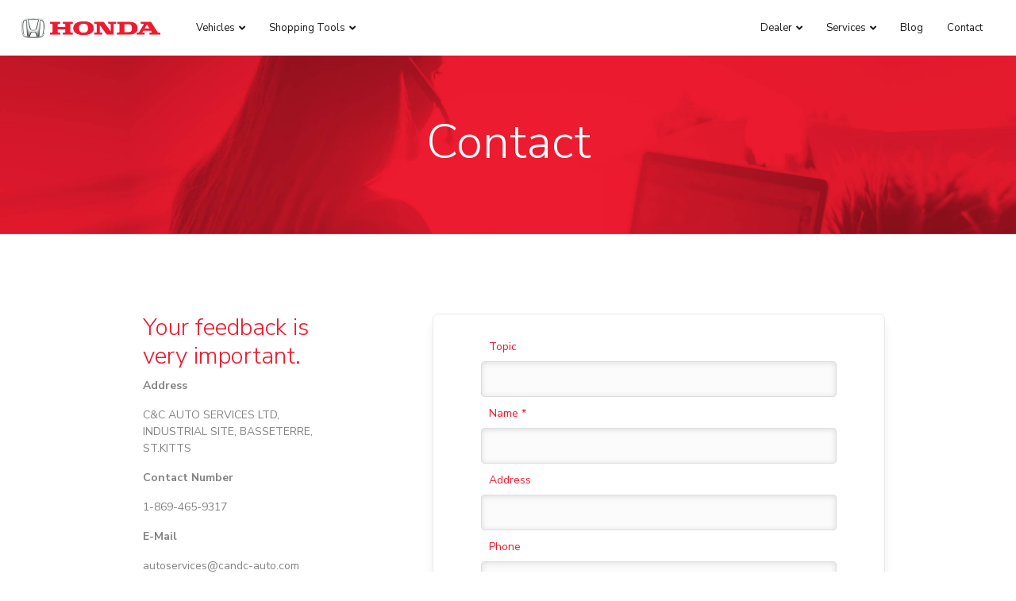

--- FILE ---
content_type: text/html; charset=utf-8
request_url: https://hondastkitts.com/contact
body_size: 4777
content:
<!DOCTYPE html>
<html lang="en">
<head>
    <meta charset="UTF-8">
    <meta name="viewport" content="width=device-width, initial-scale=1, maximum-scale=5, shrink-to-fit=no">
    <meta name="csrf-token" content="b5vVfWzPt5jMfbCrtWJUR6BZ3vm8NYABEh6epIvI">
    <meta http-equiv="Cache-control" content="public">
    <meta http-equiv="expires" content="0" />
    <meta http-equiv="X-UA-Compatible" content="IE=edge" />
    <meta name="mobile-web-app-capable" content="yes">
    <meta name="apple-mobile-web-app-capable" content="yes">
    <link rel="canonical" href="https://hondastkitts.com/contact" />
        
    <base href="https://hondastkitts.com/"/>
    
    <title>
        Contact  - St Kitts    </title>

    <meta name="description" content="Discover the new car models Honda has available and quote your favorite. The awarded CRV, the stylish Accord or the mighty Civic. Contact us now!">
    <meta name="keywords" content="">
    
    
    

    <link rel="shortcut icon" href="https://hondastkitts.com/favicon.png">
    <link rel="preload" href="https://hondastkitts.com/css/app.css" as="style">
    <link rel="stylesheet" href="https://hondastkitts.com/css/app.css">

    
            <link rel="preload" href="https://hondastkitts.com/css/app-front.css" as="style">
        <link rel="stylesheet" href="https://hondastkitts.com/css/app-front.css">
    
    <link rel="preconnect" href="https://d31sro4iz4ob5n.cloudfront.net/" crossorigin="anonymous" />

    
    <script type="application/ld+json">
    {
      "@context": "https://schema.org",
      "@type": "AutoDealer",
      "image": [
                "https://d31sro4iz4ob5n.cloudfront.net/upload/car/cr-v-2020/gallery/cr-v-2020-lhd-exterior-174.jpg"
       ],
      "@id": "https://hondastkitts.com",
      "name": "C &amp; C Auto Services",
      "address": {
        "@type": "PostalAddress",
        "streetAddress": "",
        "addressLocality": "St Kitts",
        "addressRegion": "",
        "postalCode": "",
        "addressCountry": ""
      },
      "telephone": "",
      "priceRange": "$$$"

    }
    </script>

    
            <script src="https://d31sro4iz4ob5n.cloudfront.net/analytics/St_Kitts.js" defer integrity="sha384-y91+7y8CGQ9dmw4teX5Z4r90Z3HhkIRTNu+caEJmjNvx2A0Wb9+/g5hofyvxw+Y7" crossorigin="anonymous"></script>

        <!-- Google tag (gtag.js) -->
<script async src="https://www.googletagmanager.com/gtag/js?id=G-MH1ZYWY0KJ"></script>
<script>
    window.dataLayer = window.dataLayer || [];
    function gtag(){dataLayer.push(arguments);}
    gtag('js', new Date());

    gtag('config', 'G-MH1ZYWY0KJ');
</script>
<!-- End Google Tag Manager -->
            
    <script>
        document.addEventListener("DOMContentLoaded", function () {
            if (window.top !== window.self) {
                document.body.innerHTML = "";
                window.top.location = window.self.location;
            }
        });
    </script>
</head>
<body class="" onload="isLoaded()">
    <!-- start after body -->
    <!-- end after body -->

    <div id="content" class="container-fluid wBar">

        <header>
    <a href="/" class="Brand">
        <picture>
            <source media="(min-width: 992px)" srcset="https://hondastkitts.com/images/honda.png" alt="Honda" width="175" height="24">
            <source media="(max-width: 991px)" srcset="https://hondastkitts.com/images/honda-small.png " alt="Honda" width="65" height="41">
            <img data-src="https://hondastkitts.com/images/honda.png" alt="HONDA" class="img-fluid lazyload" width="175" height="24">
        </picture>
    </a>
    <div class="MenuMB Menus">
        <ul>
            <li>
                <a href="javascript:;" class="MbOptions Mb-vehicles has-child d-lg-none col-12"><figure><img data-src="https://hondastkitts.com/images/icon-vehicle.webp" title="abrir submenú Vehicles" class="img-fluid lazyload" width="22" height="20"></figure><span>Vehicles</span></a>
                <section class="MenuVehicles dropMenus">
    <div class="MenuVehicles-bar">
                    <a href="#" rel="#cars" class="UnderLine-fx opt-cars">Cars</a>
                            <a href="#" rel="#suvs" class="UnderLine-fx opt-suvs">SUVs &<br> Crossovers</a>
                        
                
        <button class="d-none d-sm-block close-btn"></button>
    </div>
    <div class="MenuVehicles-all">
        <div class="container">

            
                            <div class="MenuVehicles_main" id="cars">
                    <div class="row MenuVehicles_types">
                        <button class="d-sm-none d-block close-btn"></button>

    

            <div class="col-12 Vehicles-type "><span class="StaticUnderLine UndrLn-secondary txtBigLight">Sedans</span></div>

                    <div class="col-6 col-md-3 VehicleItem">
                                    <span class="txtBigLight carsCategory">Sedans</span>
                                <div class="VehicleItem-box SdwItem">
                    
                    <a href="https://hondastkitts.com/car/city" class="Vehicle-self">
                        <img
                            data-src="https://d31sro4iz4ob5n.cloudfront.net/upload/car/city-2024/thumbnail/city-2024-rhd.webp"
                            alt="2024 City"
                            class="img-fluid lozad"
                            width="225" height="88"/>
                    </a>
                    <div class="Vehicle-name"><span>2024 City</span></div>
                                                                                                                                                        
                    <div class="vehicles-menu wrap-buttons d-flex align-items-center justify-content-around">
        <a href="https://hondastkitts.com/car/city"
           class="BtnStd BtnStd-brd-primary">EXPLORE</a>
        <a href="https://hondastkitts.com/car/city/build"
           class="BtnStd BtnStd-brd-primary">BUILD</a>
    </div>

                </div>
            </div>
                    <div class="col-6 col-md-3 VehicleItem">
                                <div class="VehicleItem-box SdwItem">
                    
                    <a href="https://hondastkitts.com/car/civic_sedan" class="Vehicle-self">
                        <img
                            data-src="https://d31sro4iz4ob5n.cloudfront.net/upload/car/civic-sedan-2022/thumbnail/civic-sedan-2022-rhd.webp"
                            alt="2023 Civic Sedan"
                            class="img-fluid lozad"
                            width="225" height="88"/>
                    </a>
                    <div class="Vehicle-name"><span>2023 Civic Sedan</span></div>
                                                                                                            
                    <div class="vehicles-menu wrap-buttons d-flex align-items-center justify-content-around">
            <a href="https://hondastkitts.com/car/civic_sedan"
               class="BtnStd BtnStd-brd-primary">EXPLORE</a>
            <a href="https://hondastkitts.com/contact/civic_sedan"
               target="_self"
               class="BtnStd BtnStd-brd-primary">
                Quote</a>
        </div>
    

                </div>
            </div>
        

    
    
    

    
    
    
            <div class="col-12 Vehicles-type "><span class="StaticUnderLine UndrLn-secondary txtBigLight">Hatchbacks</span></div>

                    <div class="col-6 col-md-3 VehicleItem">
                                    <span class="txtBigLight carsCategory">Hatchbacks</span>
                                <div class="VehicleItem-box SdwItem">
                    <a href="https://hondastkitts.com/car/civic_type_r" class="Vehicle-self">
                        <img
                            data-src="https://d31sro4iz4ob5n.cloudfront.net/upload/car/civic-type-r-2023/thumbnail/civic-type-r-2023-rhd.webp"
                            alt="Civic Type R 2023"
                            class="img-fluid lazyload"
                            loading="lazy"
                            width="225" height="88"/>
                    </a>
                    <div class="Vehicle-name"><span>2023 Civic Type R</span></div>
                                                                
                    <div class="vehicles-menu wrap-buttons d-flex align-items-center justify-content-around">
        <a href="https://hondastkitts.com/car/civic_type_r"
           class="BtnStd BtnStd-brd-primary">EXPLORE</a>
        <a href="https://hondastkitts.com/car/civic_type_r/build"
           class="BtnStd BtnStd-brd-primary">BUILD</a>
    </div>

                </div>
            </div>
        
    
    
                    </div>
                </div>
            
            
                            <div class="MenuVehicles_main" id="suvs">
                    <div class="row MenuVehicles_types pt-4 pt-sm-0">
                        <button class="d-sm-none d-block close-btn"></button>

    <div class="col-12 Vehicles-type d-none"><span class="UndrLn-secondary txtBigLight">Left Hand Drive</span></div>
    
        <div class="col-6 col-md-3 VehicleItem">
            <div class="VehicleItem-box SdwItem">
                <a href="https://hondastkitts.com/car/elevate" class="Vehicle-self">
                    <img
                        data-src="https://d31sro4iz4ob5n.cloudfront.net/upload/car/elevate-2025/thumbnail/elevate-2025-rhd.webp"
                        alt="Elevate 2025"
                        class="img-fluid lazyload"
                        loading="lazy"
                        width="225" height="88"/>
                </a>
                <div class="Vehicle-name"><span>2025 Elevate</span></div>
                                                    
                <div class="vehicles-menu wrap-buttons d-flex align-items-center justify-content-around">
        <a href="https://hondastkitts.com/car/elevate"
           class="BtnStd BtnStd-brd-primary">EXPLORE</a>
        <a href="https://hondastkitts.com/car/elevate/build"
           class="BtnStd BtnStd-brd-primary">BUILD</a>
    </div>

            </div>
        </div>

    
        <div class="col-6 col-md-3 VehicleItem">
            <div class="VehicleItem-box SdwItem">
                <a href="https://hondastkitts.com/car/hrv" class="Vehicle-self">
                    <img
                        data-src="https://d31sro4iz4ob5n.cloudfront.net/upload/car/hr-v-2022/thumbnail/hr-v-2022-rhd.webp"
                        alt="HR-V 2022"
                        class="img-fluid lazyload"
                        loading="lazy"
                        width="225" height="88"/>
                </a>
                <div class="Vehicle-name"><span>2024 HR-V</span></div>
                                                                                                                            
                <div class="vehicles-menu wrap-buttons d-flex align-items-center justify-content-around">
            <a href="https://hondastkitts.com/car/hrv"
               class="BtnStd BtnStd-brd-primary">EXPLORE</a>
            <a href="https://hondastkitts.com/contact/hrv"
               target="_self"
               class="BtnStd BtnStd-brd-primary">
                Quote</a>
        </div>
    

            </div>
        </div>

    
        <div class="col-6 col-md-3 VehicleItem">
            <div class="VehicleItem-box SdwItem">
                <a href="https://hondastkitts.com/car/brv" class="Vehicle-self">
                    <img
                        data-src="https://d31sro4iz4ob5n.cloudfront.net/upload/car/br-v-2023/thumbnail/br-v-2023-rhd.webp"
                        alt="BR-V 2023"
                        class="img-fluid lazyload"
                        loading="lazy"
                        width="225" height="88"/>
                </a>
                <div class="Vehicle-name"><span>2024 BR-V</span></div>
                                                                                        
                <div class="vehicles-menu wrap-buttons d-flex align-items-center justify-content-around">
            <a href="https://hondastkitts.com/car/brv"
               class="BtnStd BtnStd-brd-primary">EXPLORE</a>
            <a href="https://hondastkitts.com/contact/brv"
               target="_self"
               class="BtnStd BtnStd-brd-primary">
                Quote</a>
        </div>
    

            </div>
        </div>

    
        <div class="col-6 col-md-3 VehicleItem">
            <div class="VehicleItem-box SdwItem">
                <a href="https://hondastkitts.com/car/crv" class="Vehicle-self">
                    <img
                        data-src="https://d31sro4iz4ob5n.cloudfront.net/upload/car/cr-v-2024/thumbnail/cr-v-2024-rhd.webp"
                        alt="CR-V 2024"
                        class="img-fluid lazyload"
                        loading="lazy"
                        width="225" height="88"/>
                </a>
                <div class="Vehicle-name"><span>2024 CR-V</span></div>
                                                                                                                            
                <div class="vehicles-menu wrap-buttons d-flex align-items-center justify-content-around">
        <a href="https://hondastkitts.com/car/crv"
           class="BtnStd BtnStd-brd-primary">EXPLORE</a>
        <a href="https://hondastkitts.com/car/crv/build"
           class="BtnStd BtnStd-brd-primary">BUILD</a>
    </div>

            </div>
        </div>

    
                    </div>
                </div>
            
            
            
            
            
            
            
        </div>
    </div>
</section>
            </li>
            <li>
                <a href="javascript:;" class="MbOptions Mb-dealers has-child d-lg-none col-12"><figure><img data-src="https://hondastkitts.com/images/icon-location.webp" title="abrir submenú Dealer" class="img-fluid lazyload" width="22" height="20"></figure><span>Dealer</span></a>
                <section class="ServicesMenu dropMenus">
                <a href="https://hondastkitts.com/locate-your-dealer" class="menu-icon icon-location">
            <span>Locate a Dealer</span>
        </a>
        
    
            </section>
            </li>
            <li>
                <div class="MbIcon has-child d-lg-none col-12">
                    <div class="Hamburger">
                        <span></span>
                        <span></span>
                        <span></span>
                    </div>
                </div>
            </li>
        </ul>
    </div>

    <div class="MenuTop Menus">
        <nav>
    <ul class="dropMb">
        <li class="gotoVehiclesMenu">
            <div class="OpenCarPlease child">
                <span>Vehicles</span>
                <i class="fa fa-angle-down"></i>
            </div>
            <section class="MenuVehicles dropMenus">
    <div class="MenuVehicles-bar">
                    <a href="#" rel="#cars" class="UnderLine-fx opt-cars">Cars</a>
                            <a href="#" rel="#suvs" class="UnderLine-fx opt-suvs">SUVs &<br> Crossovers</a>
                        
                
        <button class="d-none d-sm-block close-btn"></button>
    </div>
    <div class="MenuVehicles-all">
        <div class="container">

            
                            <div class="MenuVehicles_main" id="cars">
                    <div class="row MenuVehicles_types">
                        <button class="d-sm-none d-block close-btn"></button>

    

            <div class="col-12 Vehicles-type "><span class="StaticUnderLine UndrLn-secondary txtBigLight">Sedans</span></div>

                    <div class="col-6 col-md-3 VehicleItem">
                                    <span class="txtBigLight carsCategory">Sedans</span>
                                <div class="VehicleItem-box SdwItem">
                    
                    <a href="https://hondastkitts.com/car/city" class="Vehicle-self">
                        <img
                            data-src="https://d31sro4iz4ob5n.cloudfront.net/upload/car/city-2024/thumbnail/city-2024-rhd.webp"
                            alt="2024 City"
                            class="img-fluid lozad"
                            width="225" height="88"/>
                    </a>
                    <div class="Vehicle-name"><span>2024 City</span></div>
                                                                                                                                                        
                    <div class="vehicles-menu wrap-buttons d-flex align-items-center justify-content-around">
        <a href="https://hondastkitts.com/car/city"
           class="BtnStd BtnStd-brd-primary">EXPLORE</a>
        <a href="https://hondastkitts.com/car/city/build"
           class="BtnStd BtnStd-brd-primary">BUILD</a>
    </div>

                </div>
            </div>
                    <div class="col-6 col-md-3 VehicleItem">
                                <div class="VehicleItem-box SdwItem">
                    
                    <a href="https://hondastkitts.com/car/civic_sedan" class="Vehicle-self">
                        <img
                            data-src="https://d31sro4iz4ob5n.cloudfront.net/upload/car/civic-sedan-2022/thumbnail/civic-sedan-2022-rhd.webp"
                            alt="2023 Civic Sedan"
                            class="img-fluid lozad"
                            width="225" height="88"/>
                    </a>
                    <div class="Vehicle-name"><span>2023 Civic Sedan</span></div>
                                                                                                            
                    <div class="vehicles-menu wrap-buttons d-flex align-items-center justify-content-around">
            <a href="https://hondastkitts.com/car/civic_sedan"
               class="BtnStd BtnStd-brd-primary">EXPLORE</a>
            <a href="https://hondastkitts.com/contact/civic_sedan"
               target="_self"
               class="BtnStd BtnStd-brd-primary">
                Quote</a>
        </div>
    

                </div>
            </div>
        

    
    
    

    
    
    
            <div class="col-12 Vehicles-type "><span class="StaticUnderLine UndrLn-secondary txtBigLight">Hatchbacks</span></div>

                    <div class="col-6 col-md-3 VehicleItem">
                                    <span class="txtBigLight carsCategory">Hatchbacks</span>
                                <div class="VehicleItem-box SdwItem">
                    <a href="https://hondastkitts.com/car/civic_type_r" class="Vehicle-self">
                        <img
                            data-src="https://d31sro4iz4ob5n.cloudfront.net/upload/car/civic-type-r-2023/thumbnail/civic-type-r-2023-rhd.webp"
                            alt="Civic Type R 2023"
                            class="img-fluid lazyload"
                            loading="lazy"
                            width="225" height="88"/>
                    </a>
                    <div class="Vehicle-name"><span>2023 Civic Type R</span></div>
                                                                
                    <div class="vehicles-menu wrap-buttons d-flex align-items-center justify-content-around">
        <a href="https://hondastkitts.com/car/civic_type_r"
           class="BtnStd BtnStd-brd-primary">EXPLORE</a>
        <a href="https://hondastkitts.com/car/civic_type_r/build"
           class="BtnStd BtnStd-brd-primary">BUILD</a>
    </div>

                </div>
            </div>
        
    
    
                    </div>
                </div>
            
            
                            <div class="MenuVehicles_main" id="suvs">
                    <div class="row MenuVehicles_types pt-4 pt-sm-0">
                        <button class="d-sm-none d-block close-btn"></button>

    <div class="col-12 Vehicles-type d-none"><span class="UndrLn-secondary txtBigLight">Left Hand Drive</span></div>
    
        <div class="col-6 col-md-3 VehicleItem">
            <div class="VehicleItem-box SdwItem">
                <a href="https://hondastkitts.com/car/elevate" class="Vehicle-self">
                    <img
                        data-src="https://d31sro4iz4ob5n.cloudfront.net/upload/car/elevate-2025/thumbnail/elevate-2025-rhd.webp"
                        alt="Elevate 2025"
                        class="img-fluid lazyload"
                        loading="lazy"
                        width="225" height="88"/>
                </a>
                <div class="Vehicle-name"><span>2025 Elevate</span></div>
                                                    
                <div class="vehicles-menu wrap-buttons d-flex align-items-center justify-content-around">
        <a href="https://hondastkitts.com/car/elevate"
           class="BtnStd BtnStd-brd-primary">EXPLORE</a>
        <a href="https://hondastkitts.com/car/elevate/build"
           class="BtnStd BtnStd-brd-primary">BUILD</a>
    </div>

            </div>
        </div>

    
        <div class="col-6 col-md-3 VehicleItem">
            <div class="VehicleItem-box SdwItem">
                <a href="https://hondastkitts.com/car/hrv" class="Vehicle-self">
                    <img
                        data-src="https://d31sro4iz4ob5n.cloudfront.net/upload/car/hr-v-2022/thumbnail/hr-v-2022-rhd.webp"
                        alt="HR-V 2022"
                        class="img-fluid lazyload"
                        loading="lazy"
                        width="225" height="88"/>
                </a>
                <div class="Vehicle-name"><span>2024 HR-V</span></div>
                                                                                                                            
                <div class="vehicles-menu wrap-buttons d-flex align-items-center justify-content-around">
            <a href="https://hondastkitts.com/car/hrv"
               class="BtnStd BtnStd-brd-primary">EXPLORE</a>
            <a href="https://hondastkitts.com/contact/hrv"
               target="_self"
               class="BtnStd BtnStd-brd-primary">
                Quote</a>
        </div>
    

            </div>
        </div>

    
        <div class="col-6 col-md-3 VehicleItem">
            <div class="VehicleItem-box SdwItem">
                <a href="https://hondastkitts.com/car/brv" class="Vehicle-self">
                    <img
                        data-src="https://d31sro4iz4ob5n.cloudfront.net/upload/car/br-v-2023/thumbnail/br-v-2023-rhd.webp"
                        alt="BR-V 2023"
                        class="img-fluid lazyload"
                        loading="lazy"
                        width="225" height="88"/>
                </a>
                <div class="Vehicle-name"><span>2024 BR-V</span></div>
                                                                                        
                <div class="vehicles-menu wrap-buttons d-flex align-items-center justify-content-around">
            <a href="https://hondastkitts.com/car/brv"
               class="BtnStd BtnStd-brd-primary">EXPLORE</a>
            <a href="https://hondastkitts.com/contact/brv"
               target="_self"
               class="BtnStd BtnStd-brd-primary">
                Quote</a>
        </div>
    

            </div>
        </div>

    
        <div class="col-6 col-md-3 VehicleItem">
            <div class="VehicleItem-box SdwItem">
                <a href="https://hondastkitts.com/car/crv" class="Vehicle-self">
                    <img
                        data-src="https://d31sro4iz4ob5n.cloudfront.net/upload/car/cr-v-2024/thumbnail/cr-v-2024-rhd.webp"
                        alt="CR-V 2024"
                        class="img-fluid lazyload"
                        loading="lazy"
                        width="225" height="88"/>
                </a>
                <div class="Vehicle-name"><span>2024 CR-V</span></div>
                                                                                                                            
                <div class="vehicles-menu wrap-buttons d-flex align-items-center justify-content-around">
        <a href="https://hondastkitts.com/car/crv"
           class="BtnStd BtnStd-brd-primary">EXPLORE</a>
        <a href="https://hondastkitts.com/car/crv/build"
           class="BtnStd BtnStd-brd-primary">BUILD</a>
    </div>

            </div>
        </div>

    
                    </div>
                </div>
            
            
            
            
            
            
            
        </div>
    </div>
</section>
        </li>
        <li class="gotoShopping">
            <div class="child">
                <span>Shopping Tools</span>
                <i class="fa fa-angle-down"></i>
            </div>
            <section class="shoppingTools dropMenus">
    <div class="container">
        <div class="row">
            <div class="col-12 col-md-6 shoppingTools-icons">
                                                    <div class="BuildElem">
                        <a href="https://hondastkitts.com/car/no-car/build" class="ShadowBox BuildElem-inner shoppingTool-link">
                            <figure><img data-src="/images/icon-car.svg" alt="Build &amp; Price" class="img-fluid lazyload" width="47" height="34"></figure>
                            <label>Build &amp; Price</label>
                        </a>
                    </div>
                                                            </div>
            <div class="col-12 col-md-6 shoppingTools-elem">
                <div class="row">
                                        <div class="col-12 col-lg-6 shoppingTools-elem_item">
                        <a href="https://hondastkitts.com/shopping-tools/test-drive" class="row">
                            <div class="col-6 col-lg-12 shoppingTools-elem_titles">
                                <label>Book a Test Drive</label>
                                <span>Live the experience of driving a &lt;strong&gt;Honda&lt;/strong&gt;</span>
                            </div>
                            <div class="col-6 col-lg-12">
                                <figure><img data-src="/images/book-test-drive-m.webp" alt="Book a Test Drive" class="img-fluid lazyload" width="225" height="127"></figure>
                            </div>
                        </a>
                        <a href="https://hondastkitts.com/shopping-tools/test-drive" class="StaticUnderLine UndrLn-primary u-link txtBold onDesk">BOOK NOW</a>
                    </div>
                </div>
            </div>
        </div>
    </div>
</section>
        </li>
                    <li class="short-menu">
                <div class="child">
                    <span>Dealer</span>
                    <i class="fa fa-angle-down"></i>
                </div>
                <section class="ServicesMenu dropMenus">
                <a href="https://hondastkitts.com/locate-your-dealer" class="menu-icon icon-location">
            <span>Locate a Dealer</span>
        </a>
        
    
            </section>
            </li>
                <li class="short-menu">
            <div class="child">
                <span>Services</span>
                <i class="fa fa-angle-down"></i>
            </div>
                            <section class="ServicesMenu dropMenus st-kitts">

    <a href="https://hondastkitts.com/recalls" class="menu-icon icon-recall">
        <span>Safety Recalls</span>
    </a>

                        <a href="https://hondastkitts.com/services/online-appointment"
               class="menu-icon icon-online-appointment">
                <span>Online Appointment</span>
            </a>
            
            <div class="wrap-submenu position-relative iicon-service">

                            <a href="https://hondastkitts.com/services/service-centers" class="menu-icon icon-service">
                    <span>Service<br>Center</span>
                                    </a>
            
            <div class="submenu">
                
                            </div>

        </div>
    
            <a href="https://hondastkitts.com/services/parts-request" class="menu-icon icon-parts-request">
            <span>Request a part</span>
        </a>
    
    
    
    <a href="https://hondastkitts.com/services/know-your-honda" class="menu-icon icon-know-honda">
        <span>Know your Honda</span>
    </a>

    

</section>
                    </li>
                    <li>
                <a href="https://hondastkitts.com/blog">
                    <span>Blog</span>
                </a>
            </li>
                                    <li>
                <a href="https://hondastkitts.com/contact">
                    <span>Contact</span>
                </a>
            </li>
                
        <li class="d-lg-none">
                            <div class="col-12 col-md-3"><span>Stay In Touch:</span></div>
                <div class="col-12 col-md-8 SocialLinks">
                                                                                                <a href="https://www.facebook.com/Hondastkitts/" title="ir a facebook" target="_blank" rel="noopener" class="fb"><i class="fab fa-facebook-f"></i></a>
                                                                                                                                    </div>
                    </li>
    </ul>
</nav>
    </div>
    <div class="MenuOnMB">
        <nav>
    <ul class="dropMb">
        <li class="gotoVehiclesMenu">
            <div class="OpenCarPlease child">
                <span>Vehicles</span>
                <i class="fa fa-angle-down"></i>
            </div>
            <section class="MenuVehicles dropMenus">
    <div class="MenuVehicles-bar">
                    <a href="#" rel="#cars" class="UnderLine-fx opt-cars">Cars</a>
                            <a href="#" rel="#suvs" class="UnderLine-fx opt-suvs">SUVs &<br> Crossovers</a>
                        
                
        <button class="d-none d-sm-block close-btn"></button>
    </div>
    <div class="MenuVehicles-all">
        <div class="container">

            
                            <div class="MenuVehicles_main" id="cars">
                    <div class="row MenuVehicles_types">
                        <button class="d-sm-none d-block close-btn"></button>

    

            <div class="col-12 Vehicles-type "><span class="StaticUnderLine UndrLn-secondary txtBigLight">Sedans</span></div>

                    <div class="col-6 col-md-3 VehicleItem">
                                    <span class="txtBigLight carsCategory">Sedans</span>
                                <div class="VehicleItem-box SdwItem">
                    
                    <a href="https://hondastkitts.com/car/city" class="Vehicle-self">
                        <img
                            data-src="https://d31sro4iz4ob5n.cloudfront.net/upload/car/city-2024/thumbnail/city-2024-rhd.webp"
                            alt="2024 City"
                            class="img-fluid lozad"
                            width="225" height="88"/>
                    </a>
                    <div class="Vehicle-name"><span>2024 City</span></div>
                                                                                                                                                        
                    <div class="vehicles-menu wrap-buttons d-flex align-items-center justify-content-around">
        <a href="https://hondastkitts.com/car/city"
           class="BtnStd BtnStd-brd-primary">EXPLORE</a>
        <a href="https://hondastkitts.com/car/city/build"
           class="BtnStd BtnStd-brd-primary">BUILD</a>
    </div>

                </div>
            </div>
                    <div class="col-6 col-md-3 VehicleItem">
                                <div class="VehicleItem-box SdwItem">
                    
                    <a href="https://hondastkitts.com/car/civic_sedan" class="Vehicle-self">
                        <img
                            data-src="https://d31sro4iz4ob5n.cloudfront.net/upload/car/civic-sedan-2022/thumbnail/civic-sedan-2022-rhd.webp"
                            alt="2023 Civic Sedan"
                            class="img-fluid lozad"
                            width="225" height="88"/>
                    </a>
                    <div class="Vehicle-name"><span>2023 Civic Sedan</span></div>
                                                                                                            
                    <div class="vehicles-menu wrap-buttons d-flex align-items-center justify-content-around">
            <a href="https://hondastkitts.com/car/civic_sedan"
               class="BtnStd BtnStd-brd-primary">EXPLORE</a>
            <a href="https://hondastkitts.com/contact/civic_sedan"
               target="_self"
               class="BtnStd BtnStd-brd-primary">
                Quote</a>
        </div>
    

                </div>
            </div>
        

    
    
    

    
    
    
            <div class="col-12 Vehicles-type "><span class="StaticUnderLine UndrLn-secondary txtBigLight">Hatchbacks</span></div>

                    <div class="col-6 col-md-3 VehicleItem">
                                    <span class="txtBigLight carsCategory">Hatchbacks</span>
                                <div class="VehicleItem-box SdwItem">
                    <a href="https://hondastkitts.com/car/civic_type_r" class="Vehicle-self">
                        <img
                            data-src="https://d31sro4iz4ob5n.cloudfront.net/upload/car/civic-type-r-2023/thumbnail/civic-type-r-2023-rhd.webp"
                            alt="Civic Type R 2023"
                            class="img-fluid lazyload"
                            loading="lazy"
                            width="225" height="88"/>
                    </a>
                    <div class="Vehicle-name"><span>2023 Civic Type R</span></div>
                                                                
                    <div class="vehicles-menu wrap-buttons d-flex align-items-center justify-content-around">
        <a href="https://hondastkitts.com/car/civic_type_r"
           class="BtnStd BtnStd-brd-primary">EXPLORE</a>
        <a href="https://hondastkitts.com/car/civic_type_r/build"
           class="BtnStd BtnStd-brd-primary">BUILD</a>
    </div>

                </div>
            </div>
        
    
    
                    </div>
                </div>
            
            
                            <div class="MenuVehicles_main" id="suvs">
                    <div class="row MenuVehicles_types pt-4 pt-sm-0">
                        <button class="d-sm-none d-block close-btn"></button>

    <div class="col-12 Vehicles-type d-none"><span class="UndrLn-secondary txtBigLight">Left Hand Drive</span></div>
    
        <div class="col-6 col-md-3 VehicleItem">
            <div class="VehicleItem-box SdwItem">
                <a href="https://hondastkitts.com/car/elevate" class="Vehicle-self">
                    <img
                        data-src="https://d31sro4iz4ob5n.cloudfront.net/upload/car/elevate-2025/thumbnail/elevate-2025-rhd.webp"
                        alt="Elevate 2025"
                        class="img-fluid lazyload"
                        loading="lazy"
                        width="225" height="88"/>
                </a>
                <div class="Vehicle-name"><span>2025 Elevate</span></div>
                                                    
                <div class="vehicles-menu wrap-buttons d-flex align-items-center justify-content-around">
        <a href="https://hondastkitts.com/car/elevate"
           class="BtnStd BtnStd-brd-primary">EXPLORE</a>
        <a href="https://hondastkitts.com/car/elevate/build"
           class="BtnStd BtnStd-brd-primary">BUILD</a>
    </div>

            </div>
        </div>

    
        <div class="col-6 col-md-3 VehicleItem">
            <div class="VehicleItem-box SdwItem">
                <a href="https://hondastkitts.com/car/hrv" class="Vehicle-self">
                    <img
                        data-src="https://d31sro4iz4ob5n.cloudfront.net/upload/car/hr-v-2022/thumbnail/hr-v-2022-rhd.webp"
                        alt="HR-V 2022"
                        class="img-fluid lazyload"
                        loading="lazy"
                        width="225" height="88"/>
                </a>
                <div class="Vehicle-name"><span>2024 HR-V</span></div>
                                                                                                                            
                <div class="vehicles-menu wrap-buttons d-flex align-items-center justify-content-around">
            <a href="https://hondastkitts.com/car/hrv"
               class="BtnStd BtnStd-brd-primary">EXPLORE</a>
            <a href="https://hondastkitts.com/contact/hrv"
               target="_self"
               class="BtnStd BtnStd-brd-primary">
                Quote</a>
        </div>
    

            </div>
        </div>

    
        <div class="col-6 col-md-3 VehicleItem">
            <div class="VehicleItem-box SdwItem">
                <a href="https://hondastkitts.com/car/brv" class="Vehicle-self">
                    <img
                        data-src="https://d31sro4iz4ob5n.cloudfront.net/upload/car/br-v-2023/thumbnail/br-v-2023-rhd.webp"
                        alt="BR-V 2023"
                        class="img-fluid lazyload"
                        loading="lazy"
                        width="225" height="88"/>
                </a>
                <div class="Vehicle-name"><span>2024 BR-V</span></div>
                                                                                        
                <div class="vehicles-menu wrap-buttons d-flex align-items-center justify-content-around">
            <a href="https://hondastkitts.com/car/brv"
               class="BtnStd BtnStd-brd-primary">EXPLORE</a>
            <a href="https://hondastkitts.com/contact/brv"
               target="_self"
               class="BtnStd BtnStd-brd-primary">
                Quote</a>
        </div>
    

            </div>
        </div>

    
        <div class="col-6 col-md-3 VehicleItem">
            <div class="VehicleItem-box SdwItem">
                <a href="https://hondastkitts.com/car/crv" class="Vehicle-self">
                    <img
                        data-src="https://d31sro4iz4ob5n.cloudfront.net/upload/car/cr-v-2024/thumbnail/cr-v-2024-rhd.webp"
                        alt="CR-V 2024"
                        class="img-fluid lazyload"
                        loading="lazy"
                        width="225" height="88"/>
                </a>
                <div class="Vehicle-name"><span>2024 CR-V</span></div>
                                                                                                                            
                <div class="vehicles-menu wrap-buttons d-flex align-items-center justify-content-around">
        <a href="https://hondastkitts.com/car/crv"
           class="BtnStd BtnStd-brd-primary">EXPLORE</a>
        <a href="https://hondastkitts.com/car/crv/build"
           class="BtnStd BtnStd-brd-primary">BUILD</a>
    </div>

            </div>
        </div>

    
                    </div>
                </div>
            
            
            
            
            
            
            
        </div>
    </div>
</section>
        </li>
        <li class="gotoShopping">
            <div class="child">
                <span>Shopping Tools</span>
                <i class="fa fa-angle-down"></i>
            </div>
            <section class="shoppingTools dropMenus">
    <div class="container">
        <div class="row">
            <div class="col-12 col-md-6 shoppingTools-icons">
                                                    <div class="BuildElem">
                        <a href="https://hondastkitts.com/car/no-car/build" class="ShadowBox BuildElem-inner shoppingTool-link">
                            <figure><img data-src="/images/icon-car.svg" alt="Build &amp; Price" class="img-fluid lazyload" width="47" height="34"></figure>
                            <label>Build &amp; Price</label>
                        </a>
                    </div>
                                                            </div>
            <div class="col-12 col-md-6 shoppingTools-elem">
                <div class="row">
                                        <div class="col-12 col-lg-6 shoppingTools-elem_item">
                        <a href="https://hondastkitts.com/shopping-tools/test-drive" class="row">
                            <div class="col-6 col-lg-12 shoppingTools-elem_titles">
                                <label>Book a Test Drive</label>
                                <span>Live the experience of driving a &lt;strong&gt;Honda&lt;/strong&gt;</span>
                            </div>
                            <div class="col-6 col-lg-12">
                                <figure><img data-src="/images/book-test-drive-m.webp" alt="Book a Test Drive" class="img-fluid lazyload" width="225" height="127"></figure>
                            </div>
                        </a>
                        <a href="https://hondastkitts.com/shopping-tools/test-drive" class="StaticUnderLine UndrLn-primary u-link txtBold onDesk">BOOK NOW</a>
                    </div>
                </div>
            </div>
        </div>
    </div>
</section>
        </li>
                    <li class="short-menu">
                <div class="child">
                    <span>Dealer</span>
                    <i class="fa fa-angle-down"></i>
                </div>
                <section class="ServicesMenu dropMenus">
                <a href="https://hondastkitts.com/locate-your-dealer" class="menu-icon icon-location">
            <span>Locate a Dealer</span>
        </a>
        
    
            </section>
            </li>
                <li class="short-menu">
            <div class="child">
                <span>Services</span>
                <i class="fa fa-angle-down"></i>
            </div>
                            <section class="ServicesMenu dropMenus st-kitts">

    <a href="https://hondastkitts.com/recalls" class="menu-icon icon-recall">
        <span>Safety Recalls</span>
    </a>

                        <a href="https://hondastkitts.com/services/online-appointment"
               class="menu-icon icon-online-appointment">
                <span>Online Appointment</span>
            </a>
            
            <div class="wrap-submenu position-relative iicon-service">

                            <a href="https://hondastkitts.com/services/service-centers" class="menu-icon icon-service">
                    <span>Service<br>Center</span>
                                    </a>
            
            <div class="submenu">
                
                            </div>

        </div>
    
            <a href="https://hondastkitts.com/services/parts-request" class="menu-icon icon-parts-request">
            <span>Request a part</span>
        </a>
    
    
    
    <a href="https://hondastkitts.com/services/know-your-honda" class="menu-icon icon-know-honda">
        <span>Know your Honda</span>
    </a>

    

</section>
                    </li>
                    <li>
                <a href="https://hondastkitts.com/blog">
                    <span>Blog</span>
                </a>
            </li>
                                    <li>
                <a href="https://hondastkitts.com/contact">
                    <span>Contact</span>
                </a>
            </li>
                
        <li class="d-lg-none">
                            <div class="col-12 col-md-3"><span>Stay In Touch:</span></div>
                <div class="col-12 col-md-8 SocialLinks">
                                                                                                <a href="https://www.facebook.com/Hondastkitts/" title="ir a facebook" target="_blank" rel="noopener" class="fb"><i class="fab fa-facebook-f"></i></a>
                                                                                                                                    </div>
                    </li>
    </ul>
</nav>
    </div>
</header>

        <main>
                <section class="DealerBox row">
        <div class="ShortHeader col-12">
            <h1 class="ShortHeader-title">Contact</h1>
        </div>
    </section>
    <section class="Contact row">
        <div class="container">
            <div class="row">
                <div class="col-10 offset-1 col-md-3 ContactBox-dealer">
                    <h3>Your feedback is very important.</h3>
                    <address class="Adrs-icons">
                        <p><b>Address</b></p><p>C&amp;C AUTO SERVICES LTD, INDUSTRIAL SITE, BASSETERRE, ST.KITTS<br></p><p><b>Contact Number</b></p><p>1-869-465-9317</p><p><b>E-Mail</b></p><p>autoservices@candc-auto.com</p>
                    </address>
                </div>

                <div class="col-12 offset-md-1 col-md-6 ContactBox-form">
                                            <form method="POST" action="https://hondastkitts.com/contact/send-form" accept-charset="UTF-8" id="contactForm"><input name="_token" type="hidden" value="b5vVfWzPt5jMfbCrtWJUR6BZ3vm8NYABEh6epIvI">
    <div class="EstimateForm">
                    <div class="EstimateForm-group">
                <label for="topic">
                    Topic
                    
                </label>
                <input type="text" value="" name="topic" id="" />
            </div>
        
        
        
                    <div class="EstimateForm-group">
                <label for="name">
                    Name
                    *
                </label>
                <input type="text" name="name" value="" id="" required/>
            </div>
        
                    <div class="EstimateForm-group">
                <label for="address">
                    Address
                    
                </label>
                <input type="text" name="address" value="" id="" />
            </div>
        
        
                    <div class="EstimateForm-group">
                <label for="phone">
                    Phone
                    
                </label>
                <input type="text" name="phone" value="" id=""  class="justnumeric"/>
            </div>
        
                    <div class="EstimateForm-group">
                <label for="email">
                    Email
                    *
                </label>
                <input type="email" name="email" value="" id="" required/>
            </div>
        
        
        
                    <div class="EstimateForm-group">
                <label for="message">
                    Message
                    
                </label>
                <textarea name="message" id="" cols="30" rows="10" maxlength="190" ></textarea>
            </div>
                <div class="form-group">
            <div data-sitekey="6LcjGdEUAAAAAGzoYVYiRRyZRTw5XoYnJ6xuDj_Q" class="g-recaptcha"></div>
                    </div>
        <div class="EstimateForm-group">
            <button type="submit" class="BtnStd BtnStd-primary" id="sendContactForm"><span>SEND</span><span class="iArrow"><i class="aLight"></i></span></button>
        </div>
    </div>
</form>
                                    </div>

            </div>
        </div>
    </section>
        </main>

        <footer>
    <div class="FtBarTop">
        <div class="container">
            <div class="row FtBarTop-social">
                <div class="col-10 offset-1 col-md-9 offset-md-0 SocialFt">
                    <div class="row">
                                                    <div class="col-12 col-md-4"><span>Stay In Touch:</span></div>
                            <div class="col-12 col-md-8 SocialLinks">
                                                                                                                                                <a href="https://www.facebook.com/Hondastkitts/" title="ir a facebook" target="_blank" rel="noopener" class="fb"><i class="fab fa-facebook-f"></i></a>
                                                                                                                                                                                                            </div>
                        
                                            </div>
                </div>
                <div class="col-12 col-md-3 Ft-action">
                    <a href="https://hondastkitts.com/contact" class="BtnStd w-icon BtnStd-primary">
                        <span>Contact Us</span><span class="slide-icon iArrow"><i class="aLight a-slide"></i><i class="far fa-envelope b-slide"></i></span>
                    </a>
                </div>
            </div>
        </div>
    </div>
    <div class="SiteMapNav">
        <div class="container">
            <div class="row">
                <div class="col-10 offset-1 col-md-12 offset-md-0">
                    <ul class="SiteMap collapseList">
                        <li class="SiteMap-block">
                            <div class="collapseHandler SiteMap-ch">
                                <span>Vehicles</span><em></em>
                            </div>
                            <div class="SiteMap-links dataCollapse">
                                
                                                                                                                        <a href="https://hondastkitts.com/car/city">City</a>
                                                                                    <a href="https://hondastkitts.com/car/civic_sedan">Civic Sedan</a>
                                                                                                                
                                                                        
                                                                                                                        <a href="https://hondastkitts.com/car/civic_type_r">Civic Type R</a>
                                                                                                                                                                                                                                                            <a href="https://hondastkitts.com/car/brv">BR-V</a>
                                                                            <a href="https://hondastkitts.com/car/crv">CR-V</a>
                                                                            <a href="https://hondastkitts.com/car/elevate">Elevate</a>
                                                                            <a href="https://hondastkitts.com/car/hrv">HR-V</a>
                                                                                                                                                                                                    
                                
                            </div>
                        </li>
                        <li class="SiteMap-block">
                            <div class="collapseHandler SiteMap-ch">
                                <span>Shopping Tools</span><em></em>
                            </div>
                            <div class="SiteMap-links dataCollapse">
                                                                    <a href="https://hondastkitts.com/shopping-tools/offers">Special Offers</a>
                                                                                                    <a href="https://hondastkitts.com/car/no-car/build">Build &amp; Price</a>
                                                                                                                                                                <a href="https://hondastkitts.com/shopping-tools/test-drive">Book a Test Drive</a>
                            </div>
                        </li>

                                                    <li class="SiteMap-block">
                                <div class="collapseHandler SiteMap-ch">
                                    <span>Dealer</span><em></em>
                                </div>
                                <div class="SiteMap-links dataCollapse">
                                                                                                                <a href="https://hondastkitts.com/locate-your-dealer">Locate a Dealer</a>
                                                                                                        </div>
                            </li>
                        
                        <li class="SiteMap-block">
                            <div class="collapseHandler SiteMap-ch">
                                <span>Services</span><em></em>
                            </div>
                            <div class="SiteMap-links dataCollapse">
                                                                    <a href="https://hondastkitts.com/services/service-center">Service Center</a>
                                                                                                <a href="https://hondastkitts.com/recalls">Safety Recalls</a>
                            </div>
                        </li>

                        
                    </ul>
                </div>
            </div>
        </div>
    </div>
    <div class="FtBarBtm">
        <div class="container">
            <div class="row">
                <div class="col-10 offset-1 col-md-8 col-lg-8 offset-md-0 FtBarBtm-legal">
                    Specifications, features, illustrations, colors and equipment shown is based upon the latest available information at the time.
    Although descriptions are believed to be correct, accuracy cannot be guaranteed. <strong>American Honda Motor Co., inc.</strong> reserves the right to make
    changes at any time, without notice or obligation. Some features mentioned herein are not available in all markets. Please see your <strong>Honda</strong> dealer for details.
                    <br>
                    <strong>&copy;2026 Honda. All rights reserved</strong>
                                    </div>
                <div class="col-10 offset-1 col-md-3 col-lg-3 FtBarBtm-copy">

                    <img data-src="" class="img-fluid lozad" alt="logo" src="https://hondastkitts.com/images/honda.png" style="max-width: 260px;">

                </div>
            </div>
        </div>
    </div>
</footer>

        <div class="OverlayMenu"></div>

    </div>

    
    <div class="turnOff">
    <figure>
        <picture>
            <img data-src="/images/turn.webp" class="lazyload img-fluid flip" alt="Forbidden turn.<br>Please rotate your phone.">
        </picture>
    </figure>
    <span>Forbidden turn.<br>Please rotate your phone.</span>
</div>

    <script src="https://hondastkitts.com/js/app.js"></script>
                <script src="https://hondastkitts.com/js/app-front.js"></script>
    
    <script async defer src="https://hondastkitts.com/js/lazysizes.min.js"></script>
    <script src="/js/lazysizes.bgset.min.js" async></script>

    <script>
        var currentCountry = "st-kitts";
        var CDNhostURL = "https://d31sro4iz4ob5n.cloudfront.net/";
        var siteLang = "en";
        var surveyCookieRoute = "https://hondastkitts.com/save/quality-survey";
        function isLoaded() {
            Main.init();
            Car.init();
                    }
    </script>

        <script>
        var actionSendAdvisor = "send general contact";
        var tagSendAdvisor = "clic-button-en";

        Contact.init();
    </script>

    <script src="https://www.google.com/recaptcha/api.js?" async defer></script>


    

    
    
    
    
    <img src="https://api.retargetly.com/track?t=NgzzSv" style="display: none;" />
</body>
<script>'undefined'=== typeof _trfq || (window._trfq = []);'undefined'=== typeof _trfd && (window._trfd=[]),_trfd.push({'tccl.baseHost':'secureserver.net'},{'ap':'cpsh-oh'},{'server':'p3plzcpnl506883'},{'dcenter':'p3'},{'cp_id':'10848103'},{'cp_cl':'8'}) // Monitoring performance to make your website faster. If you want to opt-out, please contact web hosting support.</script><script src='https://img1.wsimg.com/traffic-assets/js/tccl.min.js'></script></html>


--- FILE ---
content_type: text/html; charset=utf-8
request_url: https://www.google.com/recaptcha/api2/anchor?ar=1&k=6LcjGdEUAAAAAGzoYVYiRRyZRTw5XoYnJ6xuDj_Q&co=aHR0cHM6Ly9ob25kYXN0a2l0dHMuY29tOjQ0Mw..&hl=en&v=PoyoqOPhxBO7pBk68S4YbpHZ&size=normal&anchor-ms=20000&execute-ms=30000&cb=c4yfk38ijh66
body_size: 49348
content:
<!DOCTYPE HTML><html dir="ltr" lang="en"><head><meta http-equiv="Content-Type" content="text/html; charset=UTF-8">
<meta http-equiv="X-UA-Compatible" content="IE=edge">
<title>reCAPTCHA</title>
<style type="text/css">
/* cyrillic-ext */
@font-face {
  font-family: 'Roboto';
  font-style: normal;
  font-weight: 400;
  font-stretch: 100%;
  src: url(//fonts.gstatic.com/s/roboto/v48/KFO7CnqEu92Fr1ME7kSn66aGLdTylUAMa3GUBHMdazTgWw.woff2) format('woff2');
  unicode-range: U+0460-052F, U+1C80-1C8A, U+20B4, U+2DE0-2DFF, U+A640-A69F, U+FE2E-FE2F;
}
/* cyrillic */
@font-face {
  font-family: 'Roboto';
  font-style: normal;
  font-weight: 400;
  font-stretch: 100%;
  src: url(//fonts.gstatic.com/s/roboto/v48/KFO7CnqEu92Fr1ME7kSn66aGLdTylUAMa3iUBHMdazTgWw.woff2) format('woff2');
  unicode-range: U+0301, U+0400-045F, U+0490-0491, U+04B0-04B1, U+2116;
}
/* greek-ext */
@font-face {
  font-family: 'Roboto';
  font-style: normal;
  font-weight: 400;
  font-stretch: 100%;
  src: url(//fonts.gstatic.com/s/roboto/v48/KFO7CnqEu92Fr1ME7kSn66aGLdTylUAMa3CUBHMdazTgWw.woff2) format('woff2');
  unicode-range: U+1F00-1FFF;
}
/* greek */
@font-face {
  font-family: 'Roboto';
  font-style: normal;
  font-weight: 400;
  font-stretch: 100%;
  src: url(//fonts.gstatic.com/s/roboto/v48/KFO7CnqEu92Fr1ME7kSn66aGLdTylUAMa3-UBHMdazTgWw.woff2) format('woff2');
  unicode-range: U+0370-0377, U+037A-037F, U+0384-038A, U+038C, U+038E-03A1, U+03A3-03FF;
}
/* math */
@font-face {
  font-family: 'Roboto';
  font-style: normal;
  font-weight: 400;
  font-stretch: 100%;
  src: url(//fonts.gstatic.com/s/roboto/v48/KFO7CnqEu92Fr1ME7kSn66aGLdTylUAMawCUBHMdazTgWw.woff2) format('woff2');
  unicode-range: U+0302-0303, U+0305, U+0307-0308, U+0310, U+0312, U+0315, U+031A, U+0326-0327, U+032C, U+032F-0330, U+0332-0333, U+0338, U+033A, U+0346, U+034D, U+0391-03A1, U+03A3-03A9, U+03B1-03C9, U+03D1, U+03D5-03D6, U+03F0-03F1, U+03F4-03F5, U+2016-2017, U+2034-2038, U+203C, U+2040, U+2043, U+2047, U+2050, U+2057, U+205F, U+2070-2071, U+2074-208E, U+2090-209C, U+20D0-20DC, U+20E1, U+20E5-20EF, U+2100-2112, U+2114-2115, U+2117-2121, U+2123-214F, U+2190, U+2192, U+2194-21AE, U+21B0-21E5, U+21F1-21F2, U+21F4-2211, U+2213-2214, U+2216-22FF, U+2308-230B, U+2310, U+2319, U+231C-2321, U+2336-237A, U+237C, U+2395, U+239B-23B7, U+23D0, U+23DC-23E1, U+2474-2475, U+25AF, U+25B3, U+25B7, U+25BD, U+25C1, U+25CA, U+25CC, U+25FB, U+266D-266F, U+27C0-27FF, U+2900-2AFF, U+2B0E-2B11, U+2B30-2B4C, U+2BFE, U+3030, U+FF5B, U+FF5D, U+1D400-1D7FF, U+1EE00-1EEFF;
}
/* symbols */
@font-face {
  font-family: 'Roboto';
  font-style: normal;
  font-weight: 400;
  font-stretch: 100%;
  src: url(//fonts.gstatic.com/s/roboto/v48/KFO7CnqEu92Fr1ME7kSn66aGLdTylUAMaxKUBHMdazTgWw.woff2) format('woff2');
  unicode-range: U+0001-000C, U+000E-001F, U+007F-009F, U+20DD-20E0, U+20E2-20E4, U+2150-218F, U+2190, U+2192, U+2194-2199, U+21AF, U+21E6-21F0, U+21F3, U+2218-2219, U+2299, U+22C4-22C6, U+2300-243F, U+2440-244A, U+2460-24FF, U+25A0-27BF, U+2800-28FF, U+2921-2922, U+2981, U+29BF, U+29EB, U+2B00-2BFF, U+4DC0-4DFF, U+FFF9-FFFB, U+10140-1018E, U+10190-1019C, U+101A0, U+101D0-101FD, U+102E0-102FB, U+10E60-10E7E, U+1D2C0-1D2D3, U+1D2E0-1D37F, U+1F000-1F0FF, U+1F100-1F1AD, U+1F1E6-1F1FF, U+1F30D-1F30F, U+1F315, U+1F31C, U+1F31E, U+1F320-1F32C, U+1F336, U+1F378, U+1F37D, U+1F382, U+1F393-1F39F, U+1F3A7-1F3A8, U+1F3AC-1F3AF, U+1F3C2, U+1F3C4-1F3C6, U+1F3CA-1F3CE, U+1F3D4-1F3E0, U+1F3ED, U+1F3F1-1F3F3, U+1F3F5-1F3F7, U+1F408, U+1F415, U+1F41F, U+1F426, U+1F43F, U+1F441-1F442, U+1F444, U+1F446-1F449, U+1F44C-1F44E, U+1F453, U+1F46A, U+1F47D, U+1F4A3, U+1F4B0, U+1F4B3, U+1F4B9, U+1F4BB, U+1F4BF, U+1F4C8-1F4CB, U+1F4D6, U+1F4DA, U+1F4DF, U+1F4E3-1F4E6, U+1F4EA-1F4ED, U+1F4F7, U+1F4F9-1F4FB, U+1F4FD-1F4FE, U+1F503, U+1F507-1F50B, U+1F50D, U+1F512-1F513, U+1F53E-1F54A, U+1F54F-1F5FA, U+1F610, U+1F650-1F67F, U+1F687, U+1F68D, U+1F691, U+1F694, U+1F698, U+1F6AD, U+1F6B2, U+1F6B9-1F6BA, U+1F6BC, U+1F6C6-1F6CF, U+1F6D3-1F6D7, U+1F6E0-1F6EA, U+1F6F0-1F6F3, U+1F6F7-1F6FC, U+1F700-1F7FF, U+1F800-1F80B, U+1F810-1F847, U+1F850-1F859, U+1F860-1F887, U+1F890-1F8AD, U+1F8B0-1F8BB, U+1F8C0-1F8C1, U+1F900-1F90B, U+1F93B, U+1F946, U+1F984, U+1F996, U+1F9E9, U+1FA00-1FA6F, U+1FA70-1FA7C, U+1FA80-1FA89, U+1FA8F-1FAC6, U+1FACE-1FADC, U+1FADF-1FAE9, U+1FAF0-1FAF8, U+1FB00-1FBFF;
}
/* vietnamese */
@font-face {
  font-family: 'Roboto';
  font-style: normal;
  font-weight: 400;
  font-stretch: 100%;
  src: url(//fonts.gstatic.com/s/roboto/v48/KFO7CnqEu92Fr1ME7kSn66aGLdTylUAMa3OUBHMdazTgWw.woff2) format('woff2');
  unicode-range: U+0102-0103, U+0110-0111, U+0128-0129, U+0168-0169, U+01A0-01A1, U+01AF-01B0, U+0300-0301, U+0303-0304, U+0308-0309, U+0323, U+0329, U+1EA0-1EF9, U+20AB;
}
/* latin-ext */
@font-face {
  font-family: 'Roboto';
  font-style: normal;
  font-weight: 400;
  font-stretch: 100%;
  src: url(//fonts.gstatic.com/s/roboto/v48/KFO7CnqEu92Fr1ME7kSn66aGLdTylUAMa3KUBHMdazTgWw.woff2) format('woff2');
  unicode-range: U+0100-02BA, U+02BD-02C5, U+02C7-02CC, U+02CE-02D7, U+02DD-02FF, U+0304, U+0308, U+0329, U+1D00-1DBF, U+1E00-1E9F, U+1EF2-1EFF, U+2020, U+20A0-20AB, U+20AD-20C0, U+2113, U+2C60-2C7F, U+A720-A7FF;
}
/* latin */
@font-face {
  font-family: 'Roboto';
  font-style: normal;
  font-weight: 400;
  font-stretch: 100%;
  src: url(//fonts.gstatic.com/s/roboto/v48/KFO7CnqEu92Fr1ME7kSn66aGLdTylUAMa3yUBHMdazQ.woff2) format('woff2');
  unicode-range: U+0000-00FF, U+0131, U+0152-0153, U+02BB-02BC, U+02C6, U+02DA, U+02DC, U+0304, U+0308, U+0329, U+2000-206F, U+20AC, U+2122, U+2191, U+2193, U+2212, U+2215, U+FEFF, U+FFFD;
}
/* cyrillic-ext */
@font-face {
  font-family: 'Roboto';
  font-style: normal;
  font-weight: 500;
  font-stretch: 100%;
  src: url(//fonts.gstatic.com/s/roboto/v48/KFO7CnqEu92Fr1ME7kSn66aGLdTylUAMa3GUBHMdazTgWw.woff2) format('woff2');
  unicode-range: U+0460-052F, U+1C80-1C8A, U+20B4, U+2DE0-2DFF, U+A640-A69F, U+FE2E-FE2F;
}
/* cyrillic */
@font-face {
  font-family: 'Roboto';
  font-style: normal;
  font-weight: 500;
  font-stretch: 100%;
  src: url(//fonts.gstatic.com/s/roboto/v48/KFO7CnqEu92Fr1ME7kSn66aGLdTylUAMa3iUBHMdazTgWw.woff2) format('woff2');
  unicode-range: U+0301, U+0400-045F, U+0490-0491, U+04B0-04B1, U+2116;
}
/* greek-ext */
@font-face {
  font-family: 'Roboto';
  font-style: normal;
  font-weight: 500;
  font-stretch: 100%;
  src: url(//fonts.gstatic.com/s/roboto/v48/KFO7CnqEu92Fr1ME7kSn66aGLdTylUAMa3CUBHMdazTgWw.woff2) format('woff2');
  unicode-range: U+1F00-1FFF;
}
/* greek */
@font-face {
  font-family: 'Roboto';
  font-style: normal;
  font-weight: 500;
  font-stretch: 100%;
  src: url(//fonts.gstatic.com/s/roboto/v48/KFO7CnqEu92Fr1ME7kSn66aGLdTylUAMa3-UBHMdazTgWw.woff2) format('woff2');
  unicode-range: U+0370-0377, U+037A-037F, U+0384-038A, U+038C, U+038E-03A1, U+03A3-03FF;
}
/* math */
@font-face {
  font-family: 'Roboto';
  font-style: normal;
  font-weight: 500;
  font-stretch: 100%;
  src: url(//fonts.gstatic.com/s/roboto/v48/KFO7CnqEu92Fr1ME7kSn66aGLdTylUAMawCUBHMdazTgWw.woff2) format('woff2');
  unicode-range: U+0302-0303, U+0305, U+0307-0308, U+0310, U+0312, U+0315, U+031A, U+0326-0327, U+032C, U+032F-0330, U+0332-0333, U+0338, U+033A, U+0346, U+034D, U+0391-03A1, U+03A3-03A9, U+03B1-03C9, U+03D1, U+03D5-03D6, U+03F0-03F1, U+03F4-03F5, U+2016-2017, U+2034-2038, U+203C, U+2040, U+2043, U+2047, U+2050, U+2057, U+205F, U+2070-2071, U+2074-208E, U+2090-209C, U+20D0-20DC, U+20E1, U+20E5-20EF, U+2100-2112, U+2114-2115, U+2117-2121, U+2123-214F, U+2190, U+2192, U+2194-21AE, U+21B0-21E5, U+21F1-21F2, U+21F4-2211, U+2213-2214, U+2216-22FF, U+2308-230B, U+2310, U+2319, U+231C-2321, U+2336-237A, U+237C, U+2395, U+239B-23B7, U+23D0, U+23DC-23E1, U+2474-2475, U+25AF, U+25B3, U+25B7, U+25BD, U+25C1, U+25CA, U+25CC, U+25FB, U+266D-266F, U+27C0-27FF, U+2900-2AFF, U+2B0E-2B11, U+2B30-2B4C, U+2BFE, U+3030, U+FF5B, U+FF5D, U+1D400-1D7FF, U+1EE00-1EEFF;
}
/* symbols */
@font-face {
  font-family: 'Roboto';
  font-style: normal;
  font-weight: 500;
  font-stretch: 100%;
  src: url(//fonts.gstatic.com/s/roboto/v48/KFO7CnqEu92Fr1ME7kSn66aGLdTylUAMaxKUBHMdazTgWw.woff2) format('woff2');
  unicode-range: U+0001-000C, U+000E-001F, U+007F-009F, U+20DD-20E0, U+20E2-20E4, U+2150-218F, U+2190, U+2192, U+2194-2199, U+21AF, U+21E6-21F0, U+21F3, U+2218-2219, U+2299, U+22C4-22C6, U+2300-243F, U+2440-244A, U+2460-24FF, U+25A0-27BF, U+2800-28FF, U+2921-2922, U+2981, U+29BF, U+29EB, U+2B00-2BFF, U+4DC0-4DFF, U+FFF9-FFFB, U+10140-1018E, U+10190-1019C, U+101A0, U+101D0-101FD, U+102E0-102FB, U+10E60-10E7E, U+1D2C0-1D2D3, U+1D2E0-1D37F, U+1F000-1F0FF, U+1F100-1F1AD, U+1F1E6-1F1FF, U+1F30D-1F30F, U+1F315, U+1F31C, U+1F31E, U+1F320-1F32C, U+1F336, U+1F378, U+1F37D, U+1F382, U+1F393-1F39F, U+1F3A7-1F3A8, U+1F3AC-1F3AF, U+1F3C2, U+1F3C4-1F3C6, U+1F3CA-1F3CE, U+1F3D4-1F3E0, U+1F3ED, U+1F3F1-1F3F3, U+1F3F5-1F3F7, U+1F408, U+1F415, U+1F41F, U+1F426, U+1F43F, U+1F441-1F442, U+1F444, U+1F446-1F449, U+1F44C-1F44E, U+1F453, U+1F46A, U+1F47D, U+1F4A3, U+1F4B0, U+1F4B3, U+1F4B9, U+1F4BB, U+1F4BF, U+1F4C8-1F4CB, U+1F4D6, U+1F4DA, U+1F4DF, U+1F4E3-1F4E6, U+1F4EA-1F4ED, U+1F4F7, U+1F4F9-1F4FB, U+1F4FD-1F4FE, U+1F503, U+1F507-1F50B, U+1F50D, U+1F512-1F513, U+1F53E-1F54A, U+1F54F-1F5FA, U+1F610, U+1F650-1F67F, U+1F687, U+1F68D, U+1F691, U+1F694, U+1F698, U+1F6AD, U+1F6B2, U+1F6B9-1F6BA, U+1F6BC, U+1F6C6-1F6CF, U+1F6D3-1F6D7, U+1F6E0-1F6EA, U+1F6F0-1F6F3, U+1F6F7-1F6FC, U+1F700-1F7FF, U+1F800-1F80B, U+1F810-1F847, U+1F850-1F859, U+1F860-1F887, U+1F890-1F8AD, U+1F8B0-1F8BB, U+1F8C0-1F8C1, U+1F900-1F90B, U+1F93B, U+1F946, U+1F984, U+1F996, U+1F9E9, U+1FA00-1FA6F, U+1FA70-1FA7C, U+1FA80-1FA89, U+1FA8F-1FAC6, U+1FACE-1FADC, U+1FADF-1FAE9, U+1FAF0-1FAF8, U+1FB00-1FBFF;
}
/* vietnamese */
@font-face {
  font-family: 'Roboto';
  font-style: normal;
  font-weight: 500;
  font-stretch: 100%;
  src: url(//fonts.gstatic.com/s/roboto/v48/KFO7CnqEu92Fr1ME7kSn66aGLdTylUAMa3OUBHMdazTgWw.woff2) format('woff2');
  unicode-range: U+0102-0103, U+0110-0111, U+0128-0129, U+0168-0169, U+01A0-01A1, U+01AF-01B0, U+0300-0301, U+0303-0304, U+0308-0309, U+0323, U+0329, U+1EA0-1EF9, U+20AB;
}
/* latin-ext */
@font-face {
  font-family: 'Roboto';
  font-style: normal;
  font-weight: 500;
  font-stretch: 100%;
  src: url(//fonts.gstatic.com/s/roboto/v48/KFO7CnqEu92Fr1ME7kSn66aGLdTylUAMa3KUBHMdazTgWw.woff2) format('woff2');
  unicode-range: U+0100-02BA, U+02BD-02C5, U+02C7-02CC, U+02CE-02D7, U+02DD-02FF, U+0304, U+0308, U+0329, U+1D00-1DBF, U+1E00-1E9F, U+1EF2-1EFF, U+2020, U+20A0-20AB, U+20AD-20C0, U+2113, U+2C60-2C7F, U+A720-A7FF;
}
/* latin */
@font-face {
  font-family: 'Roboto';
  font-style: normal;
  font-weight: 500;
  font-stretch: 100%;
  src: url(//fonts.gstatic.com/s/roboto/v48/KFO7CnqEu92Fr1ME7kSn66aGLdTylUAMa3yUBHMdazQ.woff2) format('woff2');
  unicode-range: U+0000-00FF, U+0131, U+0152-0153, U+02BB-02BC, U+02C6, U+02DA, U+02DC, U+0304, U+0308, U+0329, U+2000-206F, U+20AC, U+2122, U+2191, U+2193, U+2212, U+2215, U+FEFF, U+FFFD;
}
/* cyrillic-ext */
@font-face {
  font-family: 'Roboto';
  font-style: normal;
  font-weight: 900;
  font-stretch: 100%;
  src: url(//fonts.gstatic.com/s/roboto/v48/KFO7CnqEu92Fr1ME7kSn66aGLdTylUAMa3GUBHMdazTgWw.woff2) format('woff2');
  unicode-range: U+0460-052F, U+1C80-1C8A, U+20B4, U+2DE0-2DFF, U+A640-A69F, U+FE2E-FE2F;
}
/* cyrillic */
@font-face {
  font-family: 'Roboto';
  font-style: normal;
  font-weight: 900;
  font-stretch: 100%;
  src: url(//fonts.gstatic.com/s/roboto/v48/KFO7CnqEu92Fr1ME7kSn66aGLdTylUAMa3iUBHMdazTgWw.woff2) format('woff2');
  unicode-range: U+0301, U+0400-045F, U+0490-0491, U+04B0-04B1, U+2116;
}
/* greek-ext */
@font-face {
  font-family: 'Roboto';
  font-style: normal;
  font-weight: 900;
  font-stretch: 100%;
  src: url(//fonts.gstatic.com/s/roboto/v48/KFO7CnqEu92Fr1ME7kSn66aGLdTylUAMa3CUBHMdazTgWw.woff2) format('woff2');
  unicode-range: U+1F00-1FFF;
}
/* greek */
@font-face {
  font-family: 'Roboto';
  font-style: normal;
  font-weight: 900;
  font-stretch: 100%;
  src: url(//fonts.gstatic.com/s/roboto/v48/KFO7CnqEu92Fr1ME7kSn66aGLdTylUAMa3-UBHMdazTgWw.woff2) format('woff2');
  unicode-range: U+0370-0377, U+037A-037F, U+0384-038A, U+038C, U+038E-03A1, U+03A3-03FF;
}
/* math */
@font-face {
  font-family: 'Roboto';
  font-style: normal;
  font-weight: 900;
  font-stretch: 100%;
  src: url(//fonts.gstatic.com/s/roboto/v48/KFO7CnqEu92Fr1ME7kSn66aGLdTylUAMawCUBHMdazTgWw.woff2) format('woff2');
  unicode-range: U+0302-0303, U+0305, U+0307-0308, U+0310, U+0312, U+0315, U+031A, U+0326-0327, U+032C, U+032F-0330, U+0332-0333, U+0338, U+033A, U+0346, U+034D, U+0391-03A1, U+03A3-03A9, U+03B1-03C9, U+03D1, U+03D5-03D6, U+03F0-03F1, U+03F4-03F5, U+2016-2017, U+2034-2038, U+203C, U+2040, U+2043, U+2047, U+2050, U+2057, U+205F, U+2070-2071, U+2074-208E, U+2090-209C, U+20D0-20DC, U+20E1, U+20E5-20EF, U+2100-2112, U+2114-2115, U+2117-2121, U+2123-214F, U+2190, U+2192, U+2194-21AE, U+21B0-21E5, U+21F1-21F2, U+21F4-2211, U+2213-2214, U+2216-22FF, U+2308-230B, U+2310, U+2319, U+231C-2321, U+2336-237A, U+237C, U+2395, U+239B-23B7, U+23D0, U+23DC-23E1, U+2474-2475, U+25AF, U+25B3, U+25B7, U+25BD, U+25C1, U+25CA, U+25CC, U+25FB, U+266D-266F, U+27C0-27FF, U+2900-2AFF, U+2B0E-2B11, U+2B30-2B4C, U+2BFE, U+3030, U+FF5B, U+FF5D, U+1D400-1D7FF, U+1EE00-1EEFF;
}
/* symbols */
@font-face {
  font-family: 'Roboto';
  font-style: normal;
  font-weight: 900;
  font-stretch: 100%;
  src: url(//fonts.gstatic.com/s/roboto/v48/KFO7CnqEu92Fr1ME7kSn66aGLdTylUAMaxKUBHMdazTgWw.woff2) format('woff2');
  unicode-range: U+0001-000C, U+000E-001F, U+007F-009F, U+20DD-20E0, U+20E2-20E4, U+2150-218F, U+2190, U+2192, U+2194-2199, U+21AF, U+21E6-21F0, U+21F3, U+2218-2219, U+2299, U+22C4-22C6, U+2300-243F, U+2440-244A, U+2460-24FF, U+25A0-27BF, U+2800-28FF, U+2921-2922, U+2981, U+29BF, U+29EB, U+2B00-2BFF, U+4DC0-4DFF, U+FFF9-FFFB, U+10140-1018E, U+10190-1019C, U+101A0, U+101D0-101FD, U+102E0-102FB, U+10E60-10E7E, U+1D2C0-1D2D3, U+1D2E0-1D37F, U+1F000-1F0FF, U+1F100-1F1AD, U+1F1E6-1F1FF, U+1F30D-1F30F, U+1F315, U+1F31C, U+1F31E, U+1F320-1F32C, U+1F336, U+1F378, U+1F37D, U+1F382, U+1F393-1F39F, U+1F3A7-1F3A8, U+1F3AC-1F3AF, U+1F3C2, U+1F3C4-1F3C6, U+1F3CA-1F3CE, U+1F3D4-1F3E0, U+1F3ED, U+1F3F1-1F3F3, U+1F3F5-1F3F7, U+1F408, U+1F415, U+1F41F, U+1F426, U+1F43F, U+1F441-1F442, U+1F444, U+1F446-1F449, U+1F44C-1F44E, U+1F453, U+1F46A, U+1F47D, U+1F4A3, U+1F4B0, U+1F4B3, U+1F4B9, U+1F4BB, U+1F4BF, U+1F4C8-1F4CB, U+1F4D6, U+1F4DA, U+1F4DF, U+1F4E3-1F4E6, U+1F4EA-1F4ED, U+1F4F7, U+1F4F9-1F4FB, U+1F4FD-1F4FE, U+1F503, U+1F507-1F50B, U+1F50D, U+1F512-1F513, U+1F53E-1F54A, U+1F54F-1F5FA, U+1F610, U+1F650-1F67F, U+1F687, U+1F68D, U+1F691, U+1F694, U+1F698, U+1F6AD, U+1F6B2, U+1F6B9-1F6BA, U+1F6BC, U+1F6C6-1F6CF, U+1F6D3-1F6D7, U+1F6E0-1F6EA, U+1F6F0-1F6F3, U+1F6F7-1F6FC, U+1F700-1F7FF, U+1F800-1F80B, U+1F810-1F847, U+1F850-1F859, U+1F860-1F887, U+1F890-1F8AD, U+1F8B0-1F8BB, U+1F8C0-1F8C1, U+1F900-1F90B, U+1F93B, U+1F946, U+1F984, U+1F996, U+1F9E9, U+1FA00-1FA6F, U+1FA70-1FA7C, U+1FA80-1FA89, U+1FA8F-1FAC6, U+1FACE-1FADC, U+1FADF-1FAE9, U+1FAF0-1FAF8, U+1FB00-1FBFF;
}
/* vietnamese */
@font-face {
  font-family: 'Roboto';
  font-style: normal;
  font-weight: 900;
  font-stretch: 100%;
  src: url(//fonts.gstatic.com/s/roboto/v48/KFO7CnqEu92Fr1ME7kSn66aGLdTylUAMa3OUBHMdazTgWw.woff2) format('woff2');
  unicode-range: U+0102-0103, U+0110-0111, U+0128-0129, U+0168-0169, U+01A0-01A1, U+01AF-01B0, U+0300-0301, U+0303-0304, U+0308-0309, U+0323, U+0329, U+1EA0-1EF9, U+20AB;
}
/* latin-ext */
@font-face {
  font-family: 'Roboto';
  font-style: normal;
  font-weight: 900;
  font-stretch: 100%;
  src: url(//fonts.gstatic.com/s/roboto/v48/KFO7CnqEu92Fr1ME7kSn66aGLdTylUAMa3KUBHMdazTgWw.woff2) format('woff2');
  unicode-range: U+0100-02BA, U+02BD-02C5, U+02C7-02CC, U+02CE-02D7, U+02DD-02FF, U+0304, U+0308, U+0329, U+1D00-1DBF, U+1E00-1E9F, U+1EF2-1EFF, U+2020, U+20A0-20AB, U+20AD-20C0, U+2113, U+2C60-2C7F, U+A720-A7FF;
}
/* latin */
@font-face {
  font-family: 'Roboto';
  font-style: normal;
  font-weight: 900;
  font-stretch: 100%;
  src: url(//fonts.gstatic.com/s/roboto/v48/KFO7CnqEu92Fr1ME7kSn66aGLdTylUAMa3yUBHMdazQ.woff2) format('woff2');
  unicode-range: U+0000-00FF, U+0131, U+0152-0153, U+02BB-02BC, U+02C6, U+02DA, U+02DC, U+0304, U+0308, U+0329, U+2000-206F, U+20AC, U+2122, U+2191, U+2193, U+2212, U+2215, U+FEFF, U+FFFD;
}

</style>
<link rel="stylesheet" type="text/css" href="https://www.gstatic.com/recaptcha/releases/PoyoqOPhxBO7pBk68S4YbpHZ/styles__ltr.css">
<script nonce="_bJegrUI5cb_4AHp7l6NuQ" type="text/javascript">window['__recaptcha_api'] = 'https://www.google.com/recaptcha/api2/';</script>
<script type="text/javascript" src="https://www.gstatic.com/recaptcha/releases/PoyoqOPhxBO7pBk68S4YbpHZ/recaptcha__en.js" nonce="_bJegrUI5cb_4AHp7l6NuQ">
      
    </script></head>
<body><div id="rc-anchor-alert" class="rc-anchor-alert"></div>
<input type="hidden" id="recaptcha-token" value="[base64]">
<script type="text/javascript" nonce="_bJegrUI5cb_4AHp7l6NuQ">
      recaptcha.anchor.Main.init("[\x22ainput\x22,[\x22bgdata\x22,\x22\x22,\[base64]/[base64]/[base64]/[base64]/[base64]/[base64]/[base64]/[base64]/[base64]/[base64]\\u003d\x22,\[base64]\\u003d\\u003d\x22,\x22w71OwpvDnsOdwrgpGnPDqh4awqM4L8O2V3dvXcKOwo9KTcO7wq/DosOAAGTCosKvw77CggbDhcKkw4fDh8K4wowOwqpyaFZUw6LCnyFbfMKdw4nCicK/Y8OMw4rDgMKXwolWQFpPDsKrAsKiwp0THMOiIMOHM8O2w5HDumbCvGzDqcKiwqTChsKOwpBWfMO4wrTDg0cMDyfCmygHw6spwoUbwrzCkl7ClsOjw53Dsm5/wrrCqcOMMz/Cm8OBw4JEwrrCpx9ow5tLwrgfw7pLw6vDnsO4acO4wrw6wpFZBcK6DMOYSCXCjGjDnsO+SsK2bsK/wqJ5w61hK8OPw6cpwqx4w4w7CcKOw6/CtsOzc0sNw4QAwrzDjsO4LcOLw7HCq8KOwodIwofDisKmw6LDnsOiCAYgwoFvw6gNFg5Mw6lCOsOdBcOhwppywpxuwq3CvsKowrE8JMKewoXCrsKbB1TDrcK9fyFQw5B6IF/CncOXG8OhwqLDiMKew7rDph8Cw5vCs8KDwoILw6jChzjCm8OIwrfCqsKDwqcsMSXCsFBIasOueMKaaMKCMsOeXsO7w7tqEAXDsMKWbMOWfBF3A8Kxw7YLw63Cq8Kwwqcww53DicO7w7/DtGdsQwdaVDxDES7Dl8O2w7DCrcO8YCxEACPCpMKGKk5Dw75Ze0hYw7QZeS9YF8Ktw7/CoikJaMOmTcOhY8K2w7Nxw7PDrRl6w5vDpsODYcKWFcKEI8O/wpw/VSDCk1/CusKnVMOlARvDlXwANC1YwpQww6TDm8KDw7tzYMOqwqhzw7/CoBZFwoLDujTDt8OvGR1LwoBCEU5qw4jCk2vDqsKAOcKfagc3dMOywq3CgwrCiMKuRMKFwo/[base64]/DlsOxw6IfcALCkWHCsV4Hwq9sZcKZB8K3P17Dv8KewoIawqZqdFXCo3vCs8K8GyZoAQwXKk3ClMKwwp45w5rCjMKTwpwgOzczP3kGY8O1KMOSw515SMKww7kYwpNbw7nDiSDDqgrCgsKsfX0sw7TClTdYw7zDpMKDw5wvw79BGMKlwrI3BsK/w5gEw5rDrMOmWMKew4HDtMOWSsK6DsK7W8OSHTfCuizDiCRBw4XCgi1WNlXCvcOGEsOtw5VrwooeaMOvwq7DmMOhTCvCnAREw5vDsjHDtnUFwrRxw5DCrnt7RRU+w7LDt2UWwrDDssKew5I0wq0Vw7bClcKcfyo9EDjDvG4WV8OvEMOKWwXCucOXenhAw4bDkMOLw7/[base64]/wq8xFzskdcOZbzUVbsOVI8O9wp7DsMKSd0rClcKJaCFlU1h6w7zCsgbDj0XDggUkUcKecwHCqG15aMKnDsKTN8OQw4PDicK1IEAPw6HCksOow7EHQj90QWPCqR5kwrrCrMKgXGDCqiRAGzrDg0nDnMKtOBlEFQ/DkU1Mw69Zwp3ChMKYw4rDomLDjMOFF8O1w5zDiCllwofDtVHDmXAaFnXDvhNzwoNBHMOrw4EUw5JgwpQVw5k1w7RATcKrw5gcwonDohUGTA3Cq8K2GMOzI8O6wpM8EcOdPBzCpWglwrzDijTDtGRkwqcsw5UqAh08CgHDjC/Dn8OWGMOgUifDpcKSw4d3XDNwwqbDp8KXdXrCkQFQw4XCisKrwonDksOsXsKRWBhibTsEwpQOwpE4w60pwovCoVHDhFfDuy1Fw4LDg0o9w4Vqdklcw6TCjA3DiMKbARoLIFTDqU3CrcKMHgXCm8OZw7hYLzovwooGc8KKAcKtwpF4w4c1bMOIdMKcwrF4wpDCpW/CpsO4wpA2YMKyw7MKa1bCuW5iZsOsXMKeLMO2Z8KdUTbDhwbDmXzDmEPDhxTDpsOHw51hwpx6wqXCqcKJw4PCillZw6Y7KsKswqjDlcKcwqLCgz8bZsKsScKcw5kYGwfDucOAwoA5BcKyecONDGfDocKJw4heNmBFZTPCrh7DisKBECfDkF1dw6fCjBXDsR/DpcKmJHTDiljDscOKcUM0wrMHw7Q5XsOnSXV+w6PCsVHCjsKkHHXCpnjCkxp8wrHDtmTCh8OZwoXCiwVtYcKTbMKDw5RCS8K0w5A8XcK9wpDCkjtTVgEsAGLDlRxJwps2X3AoJSFrw5sDwqXDiTRLH8OsQTTDrAfCvXHDp8Kob8KXw5lzcBY/[base64]/w7LDm8ONKmXDjsKlwp7CosOLGXHCm8KvwqnCm07DrG/CucOmGRsiQMKYw7hHwpDDjnXDmsKEL8KyS1rDmi3DnMKOE8OJKVUhw7wffMOlwrIbLcOVGDsJwqnCuMOjwpllwogUakzDoH5mwoLDq8Kcw6rDmsKswqFBPGXCr8KkC1oXwrXDrMKfBxk6BMOqwrLCuDDDo8OGXGogwpHCksK8OcO2Y0LCg8KZw4PDkcK7wq/Di2tkw7VacRUCw79zD2sOLSDDrsOrNj7Ct2fCgBTCk8ONLhTDhsKkEmvCuDXCgSJoHMOMw7LDqG7Dhw05F1zCs2/CrsKkw6AxPhNVd8OTf8OUwq3CuMOvDzTDqCLDtsOtMcOSwrDDk8KKf2nDn3HDjx5qw7zCq8OrKsOrdjBAU1PCpcKGGMOSMsKVK1nCqsKLCsK/WhbDq3jCtMOEQcK8woBNwqHCrcOyw4HDqio0MSnDs2sEwqjCnsKgScKbw5bDsQrCncKlwqzDgcKJIkDCt8OkCWsewo4bKH/Cv8OJw4TCr8O3EUdzw4QEw4jDj3FXw4M8Vh/CjD5Fw6XDnE3DviHDtsOsYmLDq8OYw7zDnsKFwrM3QC0Rw7AEGcOoZsObGGPCl8KzwrDCoMOJPsOOwosRDcOCwprCvsK6w6tNCMKLRMOHXBrCoMKUwo4uwpZ4wo/DqnfCr8Oqw6DCjwjDm8KtwqHDtsK1JcOlaX4Vw6jCjzYJacOKwrfDp8KAw6bChsOfS8Kzw7HCiMK8TcOPwqXDt8O9wp/DlXALJ1g2w6PClg7CnFwMw4AaHRpywoUmNcO9wpwtwr/DiMKnA8KES2daT2PCuMKUDTFEBMKIwqttAMOQw4HCimwRdsO5G8Oxw7DCiz3DhMOwwolnXMKfwobDsRNQwozCqsOKwrI0JwdQd8O4XSjClnIPwrI/w4jCijPChyXDjMKQw4pLwpnDoHXClMK5w5vCnWTDp8KtY8Kww6FSWlTCgcKdTHoKwoR+wp/CksKyw4nDg8OaUcK7woFnaATDrsOeE8O5eMOeU8KowqnCpxjDl8KCw63CqAo5PlZZw7tsWFTCh8KnPipgF30bw7FZw6HDjMOecxXDgsO/HmbCucOowpbCggbCscKubsOYUsKqwooSwrknw6jCqTzCnnXDtsK4wqZ+A3dJH8OWw5/[base64]/CnsKRwpjCpilxHcOcUBDCtAvDnAzDi1rDk0zDjcO/w6/DvAskwpU3GsKfwoTCjkzCr8O4XsO6w4DDkiIFSELCk8OVwq7DlUgKNQ/DrMKPY8Ojw7B3wofDhMKcUlDCsUzDlTHCh8K0wpjDlV1BUMOnLsOMIcKaw4p2w4LCg1TDgcO2w491P8KMPsOeccOLdMKEw4hkw7lqwod9WsOIwoDDk8Oaw7JIwrvCpsO9wrhSw44Xwp8swpHDjXN5wp1Bw47DtcOMwpDDvg/DtmDCnyDCgCzDvsOzw5rDncKHwpYdOjIjXn9idSnCtjzDh8Kpw6bDk8OfHMK1wqh1ah7CgBFxUSnDpQ1QVMKkbsKkB2nDj3LDqQ3DhFHDqyHDvcKMJ2csw5bDpsOVfETCs8KDNsKOwrlkw6fDt8Oqwq/DtsOLw4HCsMKlJsKMSCbDksKZTisVw53DhTXDlsKGB8Kkwox1wrjCs8OUw5YtwrDCrkwRI8Obw7JBF3kRWHwpZlseeMKLw611e1rDo2zClSE/BCHCsMOyw4RFYCZ1woEla1pDAyBRw4dUw7ImwoYawrvCkRnDoEvCtw/CjyLDrWpANj0gIFPCkC9UD8OYwpHDg2LCpMK/SsONZMOZwoLDt8Ofa8KKw4N1w4PDqi/DpMKDdTIfOCQ6wrgEDwIJw7gVwrtiBMKzEsOAw7M9HUrChjzDmHPClcOPw4B6ejV1w5HDrcK9EcKlP8K5wq3DhsK5fFtNCHbCmGfClMKRf8OaTMKNIkrCisKHesOqBsKbLcONw5vDoR3DvEA1YMOtwoPCrCPCtRIIwovDn8O7w4LCtMK4bHTClMKaw6QGw7/Cs8O3w7TDsl7DjcOCwrLDjiTCh8KNw5/DhnTDu8KXbSrCqcKawpbCtETDki/[base64]/w6vDjsKnCyrCklRdE1zCrmnDmsOCEnbCg0Mzwr7DnsKxw5DDrWTDrGN/wpjCs8O9wrhmwqLCpsOGIsOMAsKQwpnCl8O9Cm83MEfDnMOjfsOywqI1DcKWHEzDvsOCJsKjDjjDhBPCtMKMw6XDnEjCosKpA8Oew7XCoXg1KivCkQQqwp/DrMKrTsOsb8OOOsKew67Do3vCo8OSwpfCvcKye0Nlw4zCn8OiwpLCnBQCbcOCw4PDoh9zwpjDh8K/wr7DlMO1wrPCrcOaVsOOw5bCvzzDhzzDl14wwopbwqbCtGgXwrXDsMKew6PDkR0RJRl6XcO7asK6UsOVf8KrVBZnwoRxw7YfwpplaX/DkRIqH8KMM8KBw7luwqfDkMKMalbDqEckwoApw4PDiQh3wqVjw6gdaW/[base64]/[base64]/DssKeLy/DpgrCssOqHV5Ww6N+w5/Dl8Ofw6pHAyXCh8OLGFFXJV4FA8Oawplxwq5CADFmw6lww4XCjMOAw53DksOUwrA/[base64]/[base64]/w5hdw7HCtcKBwoPDnMO/JcK0wpYaJ8OofcKodMOPE0cswqPCscO3L8KyX0kcBMOaJGrDkcK6w6V8a33DrQrCiC7CqcK8w5/DlSnDoTTCqcO3w7gQwql9w6YMw63CkMO+wrHCvwMGw4NZUy7DgcKNwro2eUACJ1VNYDnDo8K8bjYCIydMbsOxL8OIEcKTWgvCosOPHiLDr8KJAcKzw4HDnhhbBT0cw7svfcO6w6/Cqg1HUcK/[base64]/Dq3jCicOBw494AEUrwpFlSDnCvxHCrMK5Sis1wqLDmzshRXQAeGI9HxPDsTlOw58wwqluIcKFw7Rlc8OfRMKCwotiw7IUfgo7w63Dvll5w652BMOgwoUywp7DrkPCjio8VcObw7BqwoRrcMK4wr/DlQbDkDDDu8OVwrzDmUMScG1vw7TDrwExwqjChkjCiAjCsUklw7tFa8KwwoMqwqNXwqE8EMK3w6XCosK8w74cbnjDlMOeGw07XMK2DMO/dyPDqMOXdMKvUwwsZsOPdDnCh8KDwozDtcOQABDDp8Okw4rDscKULSg6wrbCvk3CsEQKw6wmK8KCw7MEwp0GasKTwpfCuxfCgRklwpTCrcKFBDfDi8OuwpUpKsKyHB3DomTDkMOVw4LDtjjCgsKQdCzDqxXDnQ5Sb8OVw6gxw5ASw4gZwr0iwo4Ya1tqIEYQV8O/[base64]/w5I3FVB5BcO6w4JyfcKEHcOGQ3JiOg3DvMOZQ8KeZBfCoMKFFAzCtl/[base64]/D8Otwoxaw4TDt8OATRnDnMO2wplvKcKeSUDDozQkwrJjw5ZeDWEmwrXDhcOzw404I2RmFjDCicKnI8KMTMOkw6BGOzgKw5YVw63DlGc1w7XDocKaBsOOKcKmLcKeenLCsEZVDF7DjMKvwr1qI8O9w4zCt8K5YlHCqyTCjcOiLsKlw55Uw5vDscO/wpnDp8OMS8OxwrbDojIdXcOPwofCnsOWPHTDgUkpQcOhJ29iw4XDjMOJbVPDpGgFfMO4wqIvZVt3KgbDo8Kkw6lYTsO/H0zCsCHDs8Kcw41cwpRwwpvDoQjDtE42w6TCmcK9wr56IcKmXcOnPTbCpsKXHH8Pwp9iM1QxYmTCnsK3woE3cUheHMO3wo7CtAjDvMK4w49Hw5l+wobDgsKhAGcRBMO0KhzDvQHCmMOowrV6NFnDr8K4Z0zDjsKXw4wpw6V9wqlSJlnDkMOJacKYRcK9IlJ/wp/Cs2ZTKkjCmXBodcKoHTwpwqrDt8OvRUrDvMKfIsKdw7rCtsOAFMOEwqglwqjDvsK8LcO/w6XCk8KVH8OlIl7Clj3CsjwFf8KTw5fDmMO8w6Fww50NL8KQw6V8OyjDuSF7L8O3I8KYTVc0w49vfcK3DcOgwpPCm8Khw4R8eCXDr8OqwojDnUrDpiPDpMOCLsKUwprDiV/[base64]/wq7DhhbDrl7Cmg3Di8OBwoRLw6dJY8KbwrF0QSMvLMKtJ2cwAsKpwo1Rw7zCjg/[base64]/Dmh/[base64]/CgnY5wprCtMOLw7/[base64]/CicKBw455w7ERXsK4woLDjMOUEcKZNMO/wrPDkm4zw7NKVC9Zwrc1woYJwpkxbAZYw6vChQwOJcKvw5wdwr/DogbCsBRKfkLDnAHCtsOuwrg1wqHDgwzCtcOXw77Cl8KCeA8FwqXCg8O1DMOBw7nChADDm3zCl8KTw6XDqcKTMzvDl2HCgWDDj8KDG8KbUllFZkcMw5TCqxkQwr3DgcOOa8Kyw6bDjEM/w5Z1d8Okwo0qeGsRHizCpmHCukJyScOOw6lgbcKqwoE2UAfCkG0Nw4nDpMKKFsK2VMKMMsOiwqTCm8K/w4tgwppUc8OIK27CmmFCw4XDjwnDtwM0w4okNsOTwpE/w5rDvcOkw71EYxhVwrTCkMO8NWnClsKIRMKew5cyw4c0V8OgGsO3DMKIw7g0WsOCCSnCpDkYYn5hw4HDuUpHwrjDh8KSRsKnVsOfwoDDkMO5BXPDusOHLEA5w4LCtsOJbsKYL2HCk8KZZSfDvMK9w4ZVwpFnwpXDv8OQbUNJAsOeVGfCoFFDC8K/KjDCosOVwrliPm7CsHvCiiXCgEvDgm0ow5xywpbCtGrDulFKZMOcciwBw73CpMK8FnfCmS7Cg8OLw74Pwocow64sbiPCth/CrsKsw4J/[base64]/CvMOobMOaRBkAwoIjw5ExJ8KKw7E+e3RIw7N7S2kxCMOXw6vDqMOnVsOQwqvDplfDhjLCuzPCqApOUcK0w6I4wpQZw4wEwrJlwqTCvCXDlXl9OSVtVTbDlsOjWcOIeHPCuMKww6hACCseWcOWwrsTUnocwpsAEcK0w4czGQ/CtEvCgMKbwoBuScKYCsOjwrfChsKmwosaOcKAV8OvTsOIw7khAcOxIR19NMKQGU/DgsO6w5UANsOheHvDhcKlwr7CsMKFwoV4IRNgND4/wq3ChWMnw5gXSG/DnB7CmcKQCMKCwonCqiJtPxrCpkbCkxvCtcOIEMKCw5fDpyLClAPDlcO/V3MZQsOgIMKfSnUqCwRawo3CoHJsw4/CuMKIwqsdw7vCpcKDw4Q8P24xDMOjw4jDtj9HGsOaeysuDFoEwpQiPMKKworDmkNANElIUsOQwrsgw5s5w4nCmsKOw6YmacKGTMKHNnLDncOWw5cgf8KvMBh8VcOcL3DDlCkIw4EuPcO/[base64]/w4PDhsOLDMO2w61CEMKvBsKYWx5bwpDCmcK4KMKeGMOOfsKBUMOeSsOuHVQtEMKtwoEjw5jCrcKZw6pJDxHCisOww4HCph8PEg8Yw5HCk3gHw6/DtijDmsOzwqY5WlvCuMKkBT3DpcOxc2TCoS/Co3ZDcMKbw4/Dn8KNwqlYNsKCccK5wpM3w5DChWVHRcKQUMOHDBpsw4vDl0oXwrhuUsODRMOWARLDvAh1TsKXwrfCrWnCvMKQYsKJOlsMXl4Kw7wGMgTDjDhow4DDqj/ChX1VSCvDoB/[base64]/Cu8Kxw5PDnmUnT8O1wq3DvcO8VMKIwrTCv8KgwpTCqhgJwpUVwpJGw5FnwoDDthtVw5REJV/[base64]/wqfCnWtEwoPDlHIPNgZzCMOKwoXChE7Cgwxvwp/DhBoXR3Q4IcOFEFbDkcK6w4LDm8KNYALDuGFtS8KOwo0mBFHCscOow51RNlxtUsO9w4XCg3XDo8KwwpEyVyPCrkoLw6V6wrpgPMK0Mz/DmgbDvsOawrAiw4hUGhPDrsKlRXbDo8OEw4TCi8KuSwBPNMOfwoXDpmAmdmkjwq0tHGHDpHHCnwF/bsOnw5lHw6nDu1HCsHfDpAjDtU/Djy/Dh8KQDsKwXA8dw4IvHjZ7w6IJw7onI8KkHDZ/QnU4XTUvw7TCuTLDkSDCh8OEwqIqwo8uwq/Dt8KHwpcvU8OCwoLCuMKXEH7DnXHDucKUw6Nvwr5KwocoTG/DtmhvwqMAaQLCkcOzOsOadmDCk0YTY8OcwoU8Nmc8GMKAw7vDnQJswo7Du8KYwojDoMOdIVhAPMKiwrzCpcO/[base64]/X8O8alrDp8KAKMKow7nCo8OdAsO0wqbCu1/Ds2rCpyLDqiwRA8KZAcOnXxHDmcOVClZYw7HCswTDjX9TwrbCv8KZw7YNwpvCjsOUK8KUAsK8IMO3wq0LBHvCl3ZGZxjCm8O8awcpNMKdw4E/w5g7Q8Oew5tMw5V8wrNWC8OkIsKKw4VLbShYw6BlwrzCncORYcKgbSfCv8KTwoVLw77DlcOeeMOUw4PDrcOYwqUiw6zChcO+AW3DiEgywovDp8OGYkpNVcOcGW/DncKYwoBWwrLDnMOBwrY6wr/Dgl15w4NOwqQVwpsVdj7CuW3CvUPDl1rDgsOCe2zCk05IPsKpfDnCpsO4wpoURjlBelBFJ8KQw5zChcO9KH7DmRU5L1klVn3CtRx1XREyRi0gSsKXLG3DlsO2f8O4wqbCjsO/Rl19TQLCvsKbc8KCw6XDgHvDkHvDvsOPw5fClThYJsKZwr/CkhzCmWjCvMK4wpLDn8KATXhzel7DrF8JWidCC8OHwqnCszJlMU5xaynCocK0aMOMY8OfFcKMJsOxwplnLi3DqcOIAVbDlcKLw5kQG8KZw5B6wp/CiXBgw6nDiRYtMMO+LcOgOMO5GWrCu0XCpD51w7DCuhnCnFpxOXrCtcO1EsOOZGzDqiNnasOGwp1UcR/DrHAIw59uwrzCksOHw4l5TUHCnB/Cp3sow4fDkBEQwr/Dh3Nhwo/[base64]/Dq8OKw5kINcO5HcKCFMKBwrpgHsKYw7PDtsOeUsKAw6nCrsOiMVDDjsKsw6A8XUjDpTzDuS8PDcObYkhiw5DCtD3DjMOmN0fDkAZ5w7ITw7bCoMKww4LCjcKxJH/Cp1XDu8OTw7LDmMOvPcObw4xHw7bCu8KHKBE9ZzRNOcK3wq3DmnLDql7DsiAYwqh/wrHChMK2UsKlXA/[base64]/QVnDl8OjMQDDq8KLNcKefEA6eExYwpQQXXtHVMO9PcKpwrzCscOWw4MPVsOPRMKPHSZJF8KCw4rCqVDDkETCqXjCrmxeF8KKe8OLw79zw4wBwpkyPi3Cp8KsKgLDqcO3KcKCw6low45bK8K2w5nCiMKNwoTDvh/Dr8KvwpHCjMOyTjzChik6KcKQwofCkMKZwqZZMQAnERTCnSdAwq3DkEQ9wo7DqcONw5rCl8KcwrTDlWLDmMODw5TDpkXCtFjCgMKtD1JXwqY/UFPCvMO8w6bChl/[base64]/CjVvCp0nDpW4Swp8Bb03DiVHDlTBNwqfDrsOLNR1sw5hsEGvCocO1w5rCuRfDiQPDgg7DqsOgwrJzw6IOw5PDs3XDo8Kmf8KGw5MybH1ow48Lwrl2f39PfcKuw69wwofDnA0Xwp3Cq2DCvE/ChD8/woDClcK0w6rDtzQ8wok9wqxuDMKcwqzCtMOSwr7DpMO5Lx4Wwp/DocKTdzrDn8K/w6oNw7zDv8KZw49PVUbDl8KBJC7Cp8KAwpJXdwlhw4RIJ8Knw43CrsORJ3RtwospUsKgwr83JXlcw4BLQmHDicKtRyHDljAqXsOzwpbCtcOiwofDiMKmw6NUw7XDnMKxwo5iw5TDu8OVwqzCkMODfRgbw6jCjsO5w4vDpQQ/FR10worCnsKJR1PDliLDpsKydGnDvcOkbMKCwr3Cp8OQw5jDg8KmwoNzw5YCwqdCw5nDmVPCmXXCtnTDtcKMw6DDiDJYwolCbcOhHcKRG8Osw4zCssKPTMKUw7NdNHZHB8K8EMOmw7Ijwpofe8O/[base64]/Dhzxfw4/Do1NHw6/CssOgwobDiMOWwojCrn/DoSlfw5XCsw/CgMKAIF8cw6rDqcORDmPCqMKhw7UpCgDDjnbCv8O7woLDhBU9wofCrwHCuMOFw4wEwoIzw6zDkh8uMsKrwrLDv0k7MsO/cMO1BUHDr8KEcx/[base64]/c8Kmwr/ChDzDqsKVUEHCmXzCt8KnNQXCj8OjSmfChcOVwrEXDygywqnDqGIbC8OpccO+wqfCpQXCu8KTdcOIwqHDuCd5IwnCuQnDjMKCwqtQwoTCgcOqwprDlxHDnsKkw7jCsxc1wonCug/DkcKnMBZXLQLDjsKWUjrDqcKRwpMuw4jCtmonw5F+w47DigHCosOUw4nCgMOvFMOpK8OjMMOcJcKXw6d/SsOtw6rCg2Ehf8O9MsKdSsOmG8OpDSfCisK5wrUkcRTCpX3DkMKLw6/Csj4Bwo18wp/DmDrChHhEwpTCusKUw6jDsGZ5w7ljP8KmCcOhwrN3dsKcGGsPwozCgSjCkMKmwpo4McKEJjgcwqJwwrQHQSzDlhUyw6opw4R5w5/CkFnChXkbw7LDjl55KnjCsChXw7HCnhXDgUPDqsK7ZmsCw5LCmhvDjRPDucKxw7fCgsOHw7Nuwpl/JjzDo3hCw7nCocK1FcKPwrLCu8KWwrkUJMOdH8Kjw7d5w4s9TEMpQUjCjsOGw47DjRzCjnvDrW/DnnEATVwUSx7CssKmSHQnw6rDvcO8wrhjLcOQwotLbwzCrBoJw6nCjcKSw7XDiF1cQRnCpS5Iwr8oaMOawp/[base64]/wp8Qw5MhfsKkQhXCmWVHNcOZJy0uw5/CqcOtM8KPAnAiwqpDWMKNd8KTw6JlwqfCoMO9ajNaw4MlwqPDpiDChsO0UMOJJyTCqcOZwqxVw4Iiw4DCj1fDpUt2woYCKCTDtA8OB8OOwr/Dv01BwqnCkcOeHG8tw6XCk8ODw4XDpsOhWRJMwrMKwofCsmMOTw3CgDzCtMOSwqPCqRhNA8KQCsOWwqDDr3vCrEDCgcKPOUorw51kUU/[base64]/[base64]/MQPChQMowoAiw4DCkcOQcsKswonCtMOhw6LCtG5bwpbDj8K5GS3Dj8OGw6N+JcK7ODACAMKLXMORw6zDr2QJGsOxd8Oow6/[base64]/DoMOBw6rDp2E/RsK9FMKVJsObw4BzccKeGMKhwqbDvmzCksO/woFwwpjCsho9Cn3CiMOVwqIgGXsqw4V+w7QHccKWw5vCh10Tw7w9NwLDrsKow4ROw5nDucODQsK9QytKNHhTc8Oaw4XCp8OsXDhEw4MdwoHDkMK0woxww67DiX4rw4/CmmbCm2HCisO/wr8Gw6DDisOjwos2wpjDicKYw4bChMOWd8OFdG/[base64]/w6o/[base64]/CmcOTecKVw45qwobCoMKiw7J3YMOpb8KPwoQiwo7DvcKeVHDDscKtw5vCuyhcwqMCHMK/[base64]/CjHPCkMKSw6LDr8Ovw5DCnsKjfMK5fRs5VXPCr8K7w48DFMOrw4rCmz7CqsOYw4rDk8K8w4rDuMOmw4rCqMKrwpYlw6NswqrCt8KgeX/[base64]/DvDxnTcO1wpTClAh1wrpVQ8Kyw6nCrMKjw7NTNcOlZww+w7/DrMKoXMK4LcK4EMKEwrgYwrnDvXk/w4NWCgUww4/DrsOKwojCnnNKQcOdwr3Dt8KQOMOqBsOAQGciw7BRwoTCjcK7w4bDg8ObI8Oqwr94wqUNGMOewprCinIfYsOdPsKywpN9DSzDgFbDl1TDjU3Dt8Kgw7R+wrTDosOSw6hZOCfCujjDkQtrw5gpanzDlHjCocKkw6hQNl5rw6/CuMKpw6HCgMKbDwEsw58Wwp1xIiQGIcKqCyjDlcOKwqrCnMKnwrvDkcOBw7DCgmjCicOWPnHCqzI/RWxfwofClsKHOsK7W8KnFUfDsMOTw7AwWcK8ClZtb8KaZMKVdzjCqUDDgcONwovDrMOpbcOxw53DucKOwqjCgxAsw7Icw6AtM2kVfwRdwrDClX/[base64]/wo7CmwtdWsKoEsOZLsKzwrEQwrzDowxxwoEcwo1ywpNvZDQww5gWDFswHcOFCMO6OjYQw6HDqcOtw5HDqQkJKMOPXh/CqMOxO8Kicw3Ci8OZwoIpGsONe8Kvw7wuZsOebsKrwrE9w4sBwpLDssOmwoTClSvCrcKww51ZDMKMFMKrTMKCS0HDu8OUXQVTa1MGw45Hw63Dk8O5wqMAw6TCgAN3w5/Cl8OlwqLDosO2wq/Cn8KTH8KDNcK2TkMhUsOZLcKRDsKmw6Aswq9iRwwrccKDw7cIacOAw4zDlMO+w5svBRvCuMO7DsOCwoTDnmbDmBIuwr40wrZMwpw+NcO6bsKhw5NhXDzDmk3DvynCucOKDxFYZQkTw6vDi0tJL8KjwroHwoszwo3CjVnDk8OpcMKcYcOQeMOuwqEmwq4/WF0ZLGBzwrAWw54jwqAhVD3DnsO2esOmw5V8wrbCmcKgw47CiWNLwofCssK8IcO0wpTCosKsV3fCvnbDjcKKwpnDmMKFZcOuPyjCg8KjwobDvhHCmsOoEAPCsMKOQlw5w6htw5TDiW/Dv1TDu8Kaw680PnTDo1fDrMKDYMKEecOvU8O/YS/[base64]/[base64]/CthBoLD5tEMO7OcOYw7hMwokuT8OvahNsw5rCiS3DiCDChsKYw7DDjMKLwoMCw5k/CcOSw6zCrMKPV0/[base64]/QsKDVcOjZ8OABsKpNQFOGD7CmMK/M8OGwrJLEkU2R8OFwrdABcOJZ8OFVMKVwo7DjsO4wrMXfMOsPwLCtCDDmh7Ct33DpmMZwrxQZitddMKgw7nDr1PDpHc5w6zCq0LCpMOzdMKew7FSwoDDoMKXwrsSwqTCnMK/w5Jbw7V7wojDjsOtw7DCpSPDlTrChMO5VRTCn8KfBsOEwrfCsnDDocK6w5R1U8KIw64xJ8OxbMK5wqZJN8OKw4/DuMOyRhTDqm7Cu3IpwrMSe1R7bzTDr2HDucOUCiNDw6USwpExw5vCtcKiw5sqFcKBwrBdwqUGwpHClQ/DvG/CmMK4w6DDrXPCoMOEwp3CjzXCi8OIdMKfMhrCmxTDknvCrsOOd0JVwrLDpsOHw69DSShhwo3DsVzDp8KGeiHCpcOYw6DCsMOEwrXCh8KGw68WwqLCgWTCmDvDvWbDmMKIDT7DisKOFcO2V8OeFVhlw4fCoGLDnhA/wpzCjMO/wqhgMsK/[base64]/CcKLwpnCosKWwobCq8O0JcKfwqVRV8OewqbCp8OgwqfDicOpw65nLMKAd8Oqw6fDscKSw7FjwovDhMO5ZgosETpow7c1Z2ASw5A7w6QSSVvClMKvw7BCwrBeYhDCusOEUSDCrAQjwrbCgcO4eAnCuDQsw7HDtcK9wp7DkcKCwok/wrtSBRZRKcO+w5fDtx/CkktgRSrDgsOEYcOBwpbDv8KGw6nCusKpw7bClRJzw5FFHcKZWcOAw5XCqCQYwr8PZ8KGC8Oaw7zDqMOawpldE8KFwqEtOMK8Wgxfw4LCg8OowpDDrCISZXd0aMKGwoPDrDhzw7E7WcO1w6FMfsKtwqbDr0kVwpwRwrwgwqIawpXDskrDkMKVBxnCi27Dr8OROm/CjsKSPSTCisOsXUAow53CkF/[base64]/aMOfHV8KfcOvDsO4w5/[base64]/CjMKeem4uwpfDoMOnwqM8NyPCvcOywo1+w4PCusOEecOdUyIIwqHCusONw59kwrPCt27DsUshZMKzwrAXJkc9NsKBeMOXwozCkMKlw6/DoMK/w4wzwp/CjcOaR8OYSsOnQAPCtsONwq5bwrcpwrsHTy3CvC7CpgZSJcKGPXTDg8KWB8KqQmvCpsOYQcOFcmnCvcK/QSrDognDq8OjFcOsBzHDncOEe20MVXh/XcKVBi4Ow7hwVsKmwqRvwo7CnWIxworCk8Kow7zDjcKUUcKuLD0aHjgzUQ/Dl8Ova1lXVMOlbVvCt8ONw43DqGgLw67CmMO1YAEBwqk4FcK4eMKXbirCl8OewoItCFvDrcOVPcKiw70mwojCnjHCnwLDii11w7hZwoDDjMO3w5Y2DG/DscOgwqHCpRp5w47CuMKzIcKqwoXDhhrDq8K9wpjCgMK1wrjDvcO7wrXDh3LDgcOxw7kwOD9Mwp3CtsOKw7TDpwQ2ICjCuntDSMKSL8Oqw4/[base64]/ClglKwrXDvEHDlR3CvUxdw6t2bR42DsKhUsKCKR1vIR9zQsOgwqjDtSnDl8OVw6DDkGrCjsKwwqpvJCPDssOnKMKrUTVow5dAw5TCuMKMwqnChMKIw5FrTcOuwqxpVsOmH1Y/TU/CqG/CqSnDhsKLwqjCgcK/wpTDjyNONcK3ZS3DtcOswp9PIHTDqX/[base64]/Cv8KLWcOlaMKHTMKabivCucOuwrQ/wrzCpUNsBQfChcKVw7YPdsKFcmXCtQXCuXcjw4JhZnYQw6kKT8KVKn/CtVDCvsO6w4ouwr5jw7TDuETDpcK9w6Z4wqRdw7N9wq8+GRfCjMKbw58tJ8KeHMOHwp8EdjtaDAkrC8KKw5Yow6XDtg4ywo/DgEg8YsKXC8KWXcK6VMKiw6puN8O9w6EfwpzDujdFwrEQAMK4wpATLjlfwpE0L3PDulFWwoNdNcO/w5zCkcK1IUZJwpdhNTzChRvDrsOXw4MLwrt+w57DnVjCjsOkw4PDusKrfwtcw6/[base64]/[base64]/Dv8Kww41DEsKJwpRFw6t3w7pGw78Iw6ITw4XDl8KqF3fCmX09w5Q3wr/Dh3nDsVVaw59PwqBdw5M/woPCpQU9cMKqdcOdw6DCq8OAw51nwoHDmcK6wo7DslsWwrkww4PDoyDCtlvDiFbCpFzCgcOzw5/Ds8O4aVsawpwLwqDDr0zCocO2wr7Dq0IGFXjDpcOAZFwaCMKgfBscwqTDqSDCucKrP1nChsK/DsO5w5zDicOhw6TDtcKQwrnCkEZswq46ZcKGwpYCwpFVwpLCuQnDosO1XAfDucO2W3HDi8OKXHBcIMOJb8KPw5PCusOhwq7Dgx0UDUHCssKkw7l4w4zChk/CtsKsw4vDl8Ojwqg4w5TDi8K4YQvDuiheIT/DhWh1w6paHF/CrWjCpcKwdGLCp8KhwrRENiRUFcOmEsKXw5DDssKowqzCpGgcRlXCvsKgJcKEw5dKa2TCsMKiwp7DlSQcWzvDs8OBY8Kjwp7CpS5fwpZRwoHCpcKwf8Ozw4TCgQTClyIJw6PDhw4Twq/[base64]/[base64]/CgMK5w6orw5kiTQxpwqPDgTLDrsOWw4QywoBnVMKGOcKxwpcKw4sCwoXDuh/DncKQdw5ywpLCvBfDnTHCqlPDmA/DrDvCkcK+w7ZdUsKQSm5keMKrVcKaQSxxGVnCr3bCrMKPw4LCsgQJwrk6bCM1w4wYw61PwqzCnz/CtWl/woAYS2DDhsKMwpjDgsOsBlJwS8KuMWEJwpZuUsKxV8OFfsK+wrlaw4fDjMKgw6hTw6dWQ8KIw4rCmmjDrxBuw6XCrsOOAMKawrxEHlXCsj/CssK0EsOoFcKEMBnCjXs5CMO+w6DCu8OxwrBiw7LCvsKdL8OXIUBTL8KILgdxbG/[base64]/CkMOiw4PCusKZw71eJVs5wpjDmVLDpsKAYGFrZ8OqEw9hw4jDvcObw4TDuCZcwpQYw511wpvDpsO+N2s1wpjDocKtX8KZw6NbP2rCjcOSCDM/w618ZsKbwrvDhifCrkjChsOaOWnDr8OHw4XDkcOQTjHCsMOgw58uZmPCmsK+wq8Nwr/[base64]/[base64]/[base64]/[base64]/Ci8OCw5jDuMKfwpvDl8OHR8K4T1EHw5TCvmVtwrs1RsKZR0zCg8KQwr/CjsOYw5TDlMOqccKeK8O9wpvCkAPChMOFw5BWIBdMwpDDgsKXdMOTJMOJFsK9wqliCxs2HiJeFhnDmSnCggjClMKJw7XDlHHDhMO6H8KNdcObaz0/w6VPPHMvw5MZwrvChcKlwqtdawHDicKjwr/Dj3XDh8O4w7lWZsKvw5hdD8ObPzfDvQhFwqtKS0HDmBHCrR7CrMOdAMKFF1rDs8OlwpTDsk5dw5rCucKDwpbDvMObVMKsAX1XEMOhw4xjHyrClXzCi3rDncO9ERkWwpNVXD1fXcK6wqHCrsOtd2DCgjUxZDsGa1vDow8qDCnCq3TDvickB2/[base64]/wpp8eHXCsMKAM8KGw5grwqYvw6gbwqHDjMKSwq/DpWs/L2rDq8OMw53DqsKVwoPDgTFuwrJ4w4PDlmTCk8KFTMK4wpPDmMKZUcOuUVsSCMOqwprCjgPDk8OwZ8KNw5Rgwoobwr7DoMOKw6DDnljCocKNLcOywp/Dr8KOYsK9w4M0w4Q4w4JiDMO1wpM3wpcCTwvCq0zDq8KDSsOXw5XCs0jCli0Ea1nDoMOgwqrDl8ORw6jCvcOLwoTDqT3CmUslwr54w4rDvcKqwrLDtcOJwqjCmgzDuMOICFNnT3Vfw7TCpijDjcK8LMOFBMOjw7nCscOnD8K9w7HCm0zDpMO/SMOuITvDjUxawodNwp87Z8O5wr3CpTAZwoVNNQlswr3CumDDj8KbfMOGw6XDlQIJSy/DpSNPKGrDgE52w5oGMMOawq15McKGw48mw6wlPcKAXMKYwqTDsMOQwpwBPyjDvmXDjTAAelwiw6I9worCqMK7w58ybcOhw6DCnxvDhRnDjV/CkcKZwpx9w4rDqsOpbcOnR8Kowqkpwo5nLFHDjMOkwqfChMKlK3vDgcKMwqvDpCo/w6xGw4Z9wpsMB1BtwpjDnMKfD394w4FRKCxaBcKTNMKvwqkUbEjDo8O+Wn3CvHpnAMO9Ik/CiMOtG8KCdz55HmnDvMKhR2VAw7fCnFDCrcOiPyfCvsKFAl5rw497wrM5w6kGw7N6XcOiA2rDu8KgBsOjBWtfwpHDtwXCvMK6w45/w7A1Z8Otw4RUw7tcworDqsO0wrU0DCB7w7/ClMKtI8K0fwzCvhRtwrzCj8KEw6wAECovw5vDgMOSdAgYwo3DvcKnUMKtwrXCjV0lV23ChcO/ScKEw5PDsC7CoMOrwpzCtMKTdQd7NcKFwp0ww5nCk8KowqQ\\u003d\x22],null,[\x22conf\x22,null,\x226LcjGdEUAAAAAGzoYVYiRRyZRTw5XoYnJ6xuDj_Q\x22,0,null,null,null,1,[21,125,63,73,95,87,41,43,42,83,102,105,109,121],[1017145,913],0,null,null,null,null,0,null,0,1,700,1,null,0,\[base64]/76lBhnEnQkZnOKMAhmv8xEZ\x22,0,0,null,null,1,null,0,0,null,null,null,0],\x22https://hondastkitts.com:443\x22,null,[1,1,1],null,null,null,0,3600,[\x22https://www.google.com/intl/en/policies/privacy/\x22,\x22https://www.google.com/intl/en/policies/terms/\x22],\x22BeyvYVT2eWswoVIpEAkbXiqrY7tdJEFSRXDd2JLrqjE\\u003d\x22,0,0,null,1,1768806066516,0,0,[63,231,216],null,[209,76,5,91],\x22RC-pUXRlh1JJYOCPw\x22,null,null,null,null,null,\x220dAFcWeA49L-MptGcMbicBspSmIJZ7xKOuuLA-HSi7S5aoq3t5ktw06QCENihWNDx_24MPVnha-e1RSgZQxxsKd5QNvUXpqsjJAA\x22,1768888866367]");
    </script></body></html>

--- FILE ---
content_type: text/css
request_url: https://hondastkitts.com/css/app-front.css
body_size: 35007
content:
@charset "UTF-8";
/*!
 * Bootstrap v4.6.2 (https://getbootstrap.com/)
 * Copyright 2011-2022 The Bootstrap Authors
 * Copyright 2011-2022 Twitter, Inc.
 * Licensed under MIT (https://github.com/twbs/bootstrap/blob/main/LICENSE)
 */:root{--blue:#007bff;--indigo:#6610f2;--purple:#6f42c1;--pink:#e83e8c;--red:#dc3545;--orange:#fd7e14;--yellow:#ffc107;--green:#28a745;--teal:#20c997;--cyan:#17a2b8;--white:#fff;--gray:#6c757d;--gray-dark:#343a40;--primary:#007bff;--secondary:#6c757d;--success:#28a745;--info:#17a2b8;--warning:#ffc107;--danger:#dc3545;--light:#f8f9fa;--dark:#343a40;--breakpoint-xs:0;--breakpoint-sm:576px;--breakpoint-md:768px;--breakpoint-lg:992px;--breakpoint-xl:1200px;--font-family-sans-serif:-apple-system,BlinkMacSystemFont,"Segoe UI",Roboto,"Helvetica Neue",Arial,"Noto Sans","Liberation Sans",sans-serif,"Apple Color Emoji","Segoe UI Emoji","Segoe UI Symbol","Noto Color Emoji";--font-family-monospace:SFMono-Regular,Menlo,Monaco,Consolas,"Liberation Mono","Courier New",monospace}*,:after,:before{box-sizing:border-box}html{-webkit-text-size-adjust:100%;-webkit-tap-highlight-color:rgba(0,0,0,0);font-family:sans-serif;line-height:1.15}article,aside,figcaption,figure,footer,header,hgroup,main,nav,section{display:block}body{background-color:#fff;color:#212529;font-family:-apple-system,BlinkMacSystemFont,Segoe UI,Roboto,Helvetica Neue,Arial,Noto Sans,Liberation Sans,sans-serif,Apple Color Emoji,Segoe UI Emoji,Segoe UI Symbol,Noto Color Emoji;font-size:1rem;font-weight:400;line-height:1.5;margin:0;text-align:left}[tabindex="-1"]:focus:not(:focus-visible){outline:0!important}hr{box-sizing:content-box;height:0;overflow:visible}h1,h2,h3,h4,h5,h6{margin-bottom:.5rem;margin-top:0}p{margin-bottom:1rem;margin-top:0}abbr[data-original-title],abbr[title]{border-bottom:0;cursor:help;text-decoration:underline;-webkit-text-decoration:underline dotted;text-decoration:underline dotted;-webkit-text-decoration-skip-ink:none;text-decoration-skip-ink:none}address{font-style:normal;line-height:inherit}address,dl,ol,ul{margin-bottom:1rem}dl,ol,ul{margin-top:0}ol ol,ol ul,ul ol,ul ul{margin-bottom:0}dt{font-weight:700}dd{margin-bottom:.5rem;margin-left:0}blockquote{margin:0 0 1rem}b,strong{font-weight:bolder}small{font-size:80%}sub,sup{font-size:75%;line-height:0;position:relative;vertical-align:baseline}sub{bottom:-.25em}sup{top:-.5em}a{background-color:transparent;color:#007bff;text-decoration:none}a:hover{color:#0056b3;text-decoration:underline}a:not([href]):not([class]),a:not([href]):not([class]):hover{color:inherit;text-decoration:none}code,kbd,pre,samp{font-family:SFMono-Regular,Menlo,Monaco,Consolas,Liberation Mono,Courier New,monospace;font-size:1em}pre{-ms-overflow-style:scrollbar;margin-bottom:1rem;margin-top:0;overflow:auto}figure{margin:0 0 1rem}img{border-style:none}img,svg{vertical-align:middle}svg{overflow:hidden}table{border-collapse:collapse}caption{caption-side:bottom;color:#6c757d;padding-bottom:.75rem;padding-top:.75rem;text-align:left}th{text-align:inherit;text-align:-webkit-match-parent}label{display:inline-block;margin-bottom:.5rem}button{border-radius:0}button:focus:not(:focus-visible){outline:0}button,input,optgroup,select,textarea{font-family:inherit;font-size:inherit;line-height:inherit;margin:0}button,input{overflow:visible}button,select{text-transform:none}[role=button]{cursor:pointer}select{word-wrap:normal}[type=button],[type=reset],[type=submit],button{-webkit-appearance:button}[type=button]:not(:disabled),[type=reset]:not(:disabled),[type=submit]:not(:disabled),button:not(:disabled){cursor:pointer}[type=button]::-moz-focus-inner,[type=reset]::-moz-focus-inner,[type=submit]::-moz-focus-inner,button::-moz-focus-inner{border-style:none;padding:0}input[type=checkbox],input[type=radio]{box-sizing:border-box;padding:0}textarea{overflow:auto;resize:vertical}fieldset{border:0;margin:0;min-width:0;padding:0}legend{color:inherit;display:block;font-size:1.5rem;line-height:inherit;margin-bottom:.5rem;max-width:100%;padding:0;white-space:normal;width:100%}progress{vertical-align:baseline}[type=number]::-webkit-inner-spin-button,[type=number]::-webkit-outer-spin-button{height:auto}[type=search]{-webkit-appearance:none;outline-offset:-2px}[type=search]::-webkit-search-decoration{-webkit-appearance:none}::-webkit-file-upload-button{-webkit-appearance:button;font:inherit}output{display:inline-block}summary{cursor:pointer;display:list-item}template{display:none}[hidden]{display:none!important}.h1,.h2,.h3,.h4,.h5,.h6,h1,h2,h3,h4,h5,h6{font-weight:500;line-height:1.2;margin-bottom:.5rem}.h1,h1{font-size:2.5rem}.h2,h2{font-size:2rem}.h3,h3{font-size:1.75rem}.h4,h4{font-size:1.5rem}.h5,h5{font-size:1.25rem}.h6,h6{font-size:1rem}.lead{font-size:1.25rem;font-weight:300}.display-1{font-size:6rem}.display-1,.display-2{font-weight:300;line-height:1.2}.display-2{font-size:5.5rem}.display-3{font-size:4.5rem}.display-3,.display-4{font-weight:300;line-height:1.2}.display-4{font-size:3.5rem}hr{border:0;border-top:1px solid rgba(0,0,0,.1);margin-bottom:1rem;margin-top:1rem}.small,small{font-size:.875em;font-weight:400}.mark,mark{background-color:#fcf8e3;padding:.2em}.list-inline,.list-unstyled{list-style:none;padding-left:0}.list-inline-item{display:inline-block}.list-inline-item:not(:last-child){margin-right:.5rem}.initialism{font-size:90%;text-transform:uppercase}.blockquote{font-size:1.25rem;margin-bottom:1rem}.blockquote-footer{color:#6c757d;display:block;font-size:.875em}.blockquote-footer:before{content:"— "}.img-fluid,.img-thumbnail{height:auto;max-width:100%}.img-thumbnail{background-color:#fff;border:1px solid #dee2e6;border-radius:.25rem;padding:.25rem}.figure{display:inline-block}.figure-img{line-height:1;margin-bottom:.5rem}.figure-caption{color:#6c757d;font-size:90%}code{word-wrap:break-word;color:#e83e8c;font-size:87.5%}a>code{color:inherit}kbd{background-color:#212529;border-radius:.2rem;color:#fff;font-size:87.5%;padding:.2rem .4rem}kbd kbd{font-size:100%;font-weight:700;padding:0}pre{color:#212529;display:block;font-size:87.5%}pre code{color:inherit;font-size:inherit;word-break:normal}.pre-scrollable{max-height:340px;overflow-y:scroll}.container,.container-fluid,.container-lg,.container-md,.container-sm,.container-xl{margin-left:auto;margin-right:auto;padding-left:15px;padding-right:15px;width:100%}@media (min-width:576px){.container,.container-sm{max-width:540px}}@media (min-width:768px){.container,.container-md,.container-sm{max-width:720px}}@media (min-width:992px){.container,.container-lg,.container-md,.container-sm{max-width:960px}}@media (min-width:1200px){.container,.container-lg,.container-md,.container-sm,.container-xl{max-width:1140px}}.row{display:flex;flex-wrap:wrap;margin-left:-15px;margin-right:-15px}.no-gutters{margin-left:0;margin-right:0}.no-gutters>.col,.no-gutters>[class*=col-]{padding-left:0;padding-right:0}.col,.col-1,.col-10,.col-11,.col-12,.col-2,.col-3,.col-4,.col-5,.col-6,.col-7,.col-8,.col-9,.col-auto,.col-lg,.col-lg-1,.col-lg-10,.col-lg-11,.col-lg-12,.col-lg-2,.col-lg-3,.col-lg-4,.col-lg-5,.col-lg-6,.col-lg-7,.col-lg-8,.col-lg-9,.col-lg-auto,.col-md,.col-md-1,.col-md-10,.col-md-11,.col-md-12,.col-md-2,.col-md-3,.col-md-4,.col-md-5,.col-md-6,.col-md-7,.col-md-8,.col-md-9,.col-md-auto,.col-sm,.col-sm-1,.col-sm-10,.col-sm-11,.col-sm-12,.col-sm-2,.col-sm-3,.col-sm-4,.col-sm-5,.col-sm-6,.col-sm-7,.col-sm-8,.col-sm-9,.col-sm-auto,.col-xl,.col-xl-1,.col-xl-10,.col-xl-11,.col-xl-12,.col-xl-2,.col-xl-3,.col-xl-4,.col-xl-5,.col-xl-6,.col-xl-7,.col-xl-8,.col-xl-9,.col-xl-auto{padding-left:15px;padding-right:15px;position:relative;width:100%}.col{flex-basis:0;flex-grow:1;max-width:100%}.row-cols-1>*{flex:0 0 100%;max-width:100%}.row-cols-2>*{flex:0 0 50%;max-width:50%}.row-cols-3>*{flex:0 0 33.3333333333%;max-width:33.3333333333%}.row-cols-4>*{flex:0 0 25%;max-width:25%}.row-cols-5>*{flex:0 0 20%;max-width:20%}.row-cols-6>*{flex:0 0 16.6666666667%;max-width:16.6666666667%}.col-auto{flex:0 0 auto;max-width:100%;width:auto}.col-1{flex:0 0 8.33333333%;max-width:8.33333333%}.col-2{flex:0 0 16.66666667%;max-width:16.66666667%}.col-3{flex:0 0 25%;max-width:25%}.col-4{flex:0 0 33.33333333%;max-width:33.33333333%}.col-5{flex:0 0 41.66666667%;max-width:41.66666667%}.col-6{flex:0 0 50%;max-width:50%}.col-7{flex:0 0 58.33333333%;max-width:58.33333333%}.col-8{flex:0 0 66.66666667%;max-width:66.66666667%}.col-9{flex:0 0 75%;max-width:75%}.col-10{flex:0 0 83.33333333%;max-width:83.33333333%}.col-11{flex:0 0 91.66666667%;max-width:91.66666667%}.col-12{flex:0 0 100%;max-width:100%}.order-first{order:-1}.order-last{order:13}.order-0{order:0}.order-1{order:1}.order-2{order:2}.order-3{order:3}.order-4{order:4}.order-5{order:5}.order-6{order:6}.order-7{order:7}.order-8{order:8}.order-9{order:9}.order-10{order:10}.order-11{order:11}.order-12{order:12}.offset-1{margin-left:8.33333333%}.offset-2{margin-left:16.66666667%}.offset-3{margin-left:25%}.offset-4{margin-left:33.33333333%}.offset-5{margin-left:41.66666667%}.offset-6{margin-left:50%}.offset-7{margin-left:58.33333333%}.offset-8{margin-left:66.66666667%}.offset-9{margin-left:75%}.offset-10{margin-left:83.33333333%}.offset-11{margin-left:91.66666667%}@media (min-width:576px){.col-sm{flex-basis:0;flex-grow:1;max-width:100%}.row-cols-sm-1>*{flex:0 0 100%;max-width:100%}.row-cols-sm-2>*{flex:0 0 50%;max-width:50%}.row-cols-sm-3>*{flex:0 0 33.3333333333%;max-width:33.3333333333%}.row-cols-sm-4>*{flex:0 0 25%;max-width:25%}.row-cols-sm-5>*{flex:0 0 20%;max-width:20%}.row-cols-sm-6>*{flex:0 0 16.6666666667%;max-width:16.6666666667%}.col-sm-auto{flex:0 0 auto;max-width:100%;width:auto}.col-sm-1{flex:0 0 8.33333333%;max-width:8.33333333%}.col-sm-2{flex:0 0 16.66666667%;max-width:16.66666667%}.col-sm-3{flex:0 0 25%;max-width:25%}.col-sm-4{flex:0 0 33.33333333%;max-width:33.33333333%}.col-sm-5{flex:0 0 41.66666667%;max-width:41.66666667%}.col-sm-6{flex:0 0 50%;max-width:50%}.col-sm-7{flex:0 0 58.33333333%;max-width:58.33333333%}.col-sm-8{flex:0 0 66.66666667%;max-width:66.66666667%}.col-sm-9{flex:0 0 75%;max-width:75%}.col-sm-10{flex:0 0 83.33333333%;max-width:83.33333333%}.col-sm-11{flex:0 0 91.66666667%;max-width:91.66666667%}.col-sm-12{flex:0 0 100%;max-width:100%}.order-sm-first{order:-1}.order-sm-last{order:13}.order-sm-0{order:0}.order-sm-1{order:1}.order-sm-2{order:2}.order-sm-3{order:3}.order-sm-4{order:4}.order-sm-5{order:5}.order-sm-6{order:6}.order-sm-7{order:7}.order-sm-8{order:8}.order-sm-9{order:9}.order-sm-10{order:10}.order-sm-11{order:11}.order-sm-12{order:12}.offset-sm-0{margin-left:0}.offset-sm-1{margin-left:8.33333333%}.offset-sm-2{margin-left:16.66666667%}.offset-sm-3{margin-left:25%}.offset-sm-4{margin-left:33.33333333%}.offset-sm-5{margin-left:41.66666667%}.offset-sm-6{margin-left:50%}.offset-sm-7{margin-left:58.33333333%}.offset-sm-8{margin-left:66.66666667%}.offset-sm-9{margin-left:75%}.offset-sm-10{margin-left:83.33333333%}.offset-sm-11{margin-left:91.66666667%}}@media (min-width:768px){.col-md{flex-basis:0;flex-grow:1;max-width:100%}.row-cols-md-1>*{flex:0 0 100%;max-width:100%}.row-cols-md-2>*{flex:0 0 50%;max-width:50%}.row-cols-md-3>*{flex:0 0 33.3333333333%;max-width:33.3333333333%}.row-cols-md-4>*{flex:0 0 25%;max-width:25%}.row-cols-md-5>*{flex:0 0 20%;max-width:20%}.row-cols-md-6>*{flex:0 0 16.6666666667%;max-width:16.6666666667%}.col-md-auto{flex:0 0 auto;max-width:100%;width:auto}.col-md-1{flex:0 0 8.33333333%;max-width:8.33333333%}.col-md-2{flex:0 0 16.66666667%;max-width:16.66666667%}.col-md-3{flex:0 0 25%;max-width:25%}.col-md-4{flex:0 0 33.33333333%;max-width:33.33333333%}.col-md-5{flex:0 0 41.66666667%;max-width:41.66666667%}.col-md-6{flex:0 0 50%;max-width:50%}.col-md-7{flex:0 0 58.33333333%;max-width:58.33333333%}.col-md-8{flex:0 0 66.66666667%;max-width:66.66666667%}.col-md-9{flex:0 0 75%;max-width:75%}.col-md-10{flex:0 0 83.33333333%;max-width:83.33333333%}.col-md-11{flex:0 0 91.66666667%;max-width:91.66666667%}.col-md-12{flex:0 0 100%;max-width:100%}.order-md-first{order:-1}.order-md-last{order:13}.order-md-0{order:0}.order-md-1{order:1}.order-md-2{order:2}.order-md-3{order:3}.order-md-4{order:4}.order-md-5{order:5}.order-md-6{order:6}.order-md-7{order:7}.order-md-8{order:8}.order-md-9{order:9}.order-md-10{order:10}.order-md-11{order:11}.order-md-12{order:12}.offset-md-0{margin-left:0}.offset-md-1{margin-left:8.33333333%}.offset-md-2{margin-left:16.66666667%}.offset-md-3{margin-left:25%}.offset-md-4{margin-left:33.33333333%}.offset-md-5{margin-left:41.66666667%}.offset-md-6{margin-left:50%}.offset-md-7{margin-left:58.33333333%}.offset-md-8{margin-left:66.66666667%}.offset-md-9{margin-left:75%}.offset-md-10{margin-left:83.33333333%}.offset-md-11{margin-left:91.66666667%}}@media (min-width:992px){.col-lg{flex-basis:0;flex-grow:1;max-width:100%}.row-cols-lg-1>*{flex:0 0 100%;max-width:100%}.row-cols-lg-2>*{flex:0 0 50%;max-width:50%}.row-cols-lg-3>*{flex:0 0 33.3333333333%;max-width:33.3333333333%}.row-cols-lg-4>*{flex:0 0 25%;max-width:25%}.row-cols-lg-5>*{flex:0 0 20%;max-width:20%}.row-cols-lg-6>*{flex:0 0 16.6666666667%;max-width:16.6666666667%}.col-lg-auto{flex:0 0 auto;max-width:100%;width:auto}.col-lg-1{flex:0 0 8.33333333%;max-width:8.33333333%}.col-lg-2{flex:0 0 16.66666667%;max-width:16.66666667%}.col-lg-3{flex:0 0 25%;max-width:25%}.col-lg-4{flex:0 0 33.33333333%;max-width:33.33333333%}.col-lg-5{flex:0 0 41.66666667%;max-width:41.66666667%}.col-lg-6{flex:0 0 50%;max-width:50%}.col-lg-7{flex:0 0 58.33333333%;max-width:58.33333333%}.col-lg-8{flex:0 0 66.66666667%;max-width:66.66666667%}.col-lg-9{flex:0 0 75%;max-width:75%}.col-lg-10{flex:0 0 83.33333333%;max-width:83.33333333%}.col-lg-11{flex:0 0 91.66666667%;max-width:91.66666667%}.col-lg-12{flex:0 0 100%;max-width:100%}.order-lg-first{order:-1}.order-lg-last{order:13}.order-lg-0{order:0}.order-lg-1{order:1}.order-lg-2{order:2}.order-lg-3{order:3}.order-lg-4{order:4}.order-lg-5{order:5}.order-lg-6{order:6}.order-lg-7{order:7}.order-lg-8{order:8}.order-lg-9{order:9}.order-lg-10{order:10}.order-lg-11{order:11}.order-lg-12{order:12}.offset-lg-0{margin-left:0}.offset-lg-1{margin-left:8.33333333%}.offset-lg-2{margin-left:16.66666667%}.offset-lg-3{margin-left:25%}.offset-lg-4{margin-left:33.33333333%}.offset-lg-5{margin-left:41.66666667%}.offset-lg-6{margin-left:50%}.offset-lg-7{margin-left:58.33333333%}.offset-lg-8{margin-left:66.66666667%}.offset-lg-9{margin-left:75%}.offset-lg-10{margin-left:83.33333333%}.offset-lg-11{margin-left:91.66666667%}}@media (min-width:1200px){.col-xl{flex-basis:0;flex-grow:1;max-width:100%}.row-cols-xl-1>*{flex:0 0 100%;max-width:100%}.row-cols-xl-2>*{flex:0 0 50%;max-width:50%}.row-cols-xl-3>*{flex:0 0 33.3333333333%;max-width:33.3333333333%}.row-cols-xl-4>*{flex:0 0 25%;max-width:25%}.row-cols-xl-5>*{flex:0 0 20%;max-width:20%}.row-cols-xl-6>*{flex:0 0 16.6666666667%;max-width:16.6666666667%}.col-xl-auto{flex:0 0 auto;max-width:100%;width:auto}.col-xl-1{flex:0 0 8.33333333%;max-width:8.33333333%}.col-xl-2{flex:0 0 16.66666667%;max-width:16.66666667%}.col-xl-3{flex:0 0 25%;max-width:25%}.col-xl-4{flex:0 0 33.33333333%;max-width:33.33333333%}.col-xl-5{flex:0 0 41.66666667%;max-width:41.66666667%}.col-xl-6{flex:0 0 50%;max-width:50%}.col-xl-7{flex:0 0 58.33333333%;max-width:58.33333333%}.col-xl-8{flex:0 0 66.66666667%;max-width:66.66666667%}.col-xl-9{flex:0 0 75%;max-width:75%}.col-xl-10{flex:0 0 83.33333333%;max-width:83.33333333%}.col-xl-11{flex:0 0 91.66666667%;max-width:91.66666667%}.col-xl-12{flex:0 0 100%;max-width:100%}.order-xl-first{order:-1}.order-xl-last{order:13}.order-xl-0{order:0}.order-xl-1{order:1}.order-xl-2{order:2}.order-xl-3{order:3}.order-xl-4{order:4}.order-xl-5{order:5}.order-xl-6{order:6}.order-xl-7{order:7}.order-xl-8{order:8}.order-xl-9{order:9}.order-xl-10{order:10}.order-xl-11{order:11}.order-xl-12{order:12}.offset-xl-0{margin-left:0}.offset-xl-1{margin-left:8.33333333%}.offset-xl-2{margin-left:16.66666667%}.offset-xl-3{margin-left:25%}.offset-xl-4{margin-left:33.33333333%}.offset-xl-5{margin-left:41.66666667%}.offset-xl-6{margin-left:50%}.offset-xl-7{margin-left:58.33333333%}.offset-xl-8{margin-left:66.66666667%}.offset-xl-9{margin-left:75%}.offset-xl-10{margin-left:83.33333333%}.offset-xl-11{margin-left:91.66666667%}}.table{color:#212529;margin-bottom:1rem;width:100%}.table td,.table th{border-top:1px solid #dee2e6;padding:.75rem;vertical-align:top}.table thead th{border-bottom:2px solid #dee2e6;vertical-align:bottom}.table tbody+tbody{border-top:2px solid #dee2e6}.table-sm td,.table-sm th{padding:.3rem}.table-bordered,.table-bordered td,.table-bordered th{border:1px solid #dee2e6}.table-bordered thead td,.table-bordered thead th{border-bottom-width:2px}.table-borderless tbody+tbody,.table-borderless td,.table-borderless th,.table-borderless thead th{border:0}.table-striped tbody tr:nth-of-type(odd){background-color:rgba(0,0,0,.05)}.table-hover tbody tr:hover{background-color:rgba(0,0,0,.075);color:#212529}.table-primary,.table-primary>td,.table-primary>th{background-color:#b8daff}.table-primary tbody+tbody,.table-primary td,.table-primary th,.table-primary thead th{border-color:#7abaff}.table-hover .table-primary:hover,.table-hover .table-primary:hover>td,.table-hover .table-primary:hover>th{background-color:#9ecdff}.table-secondary,.table-secondary>td,.table-secondary>th{background-color:#d6d8db}.table-secondary tbody+tbody,.table-secondary td,.table-secondary th,.table-secondary thead th{border-color:#b3b7bb}.table-hover .table-secondary:hover,.table-hover .table-secondary:hover>td,.table-hover .table-secondary:hover>th{background-color:#c8cccf}.table-success,.table-success>td,.table-success>th{background-color:#c3e6cb}.table-success tbody+tbody,.table-success td,.table-success th,.table-success thead th{border-color:#8fd19e}.table-hover .table-success:hover,.table-hover .table-success:hover>td,.table-hover .table-success:hover>th{background-color:#b1dfbb}.table-info,.table-info>td,.table-info>th{background-color:#bee5eb}.table-info tbody+tbody,.table-info td,.table-info th,.table-info thead th{border-color:#86cfda}.table-hover .table-info:hover,.table-hover .table-info:hover>td,.table-hover .table-info:hover>th{background-color:#abdde5}.table-warning,.table-warning>td,.table-warning>th{background-color:#ffeeba}.table-warning tbody+tbody,.table-warning td,.table-warning th,.table-warning thead th{border-color:#ffdf7e}.table-hover .table-warning:hover,.table-hover .table-warning:hover>td,.table-hover .table-warning:hover>th{background-color:#ffe7a0}.table-danger,.table-danger>td,.table-danger>th{background-color:#f5c6cb}.table-danger tbody+tbody,.table-danger td,.table-danger th,.table-danger thead th{border-color:#ed969e}.table-hover .table-danger:hover,.table-hover .table-danger:hover>td,.table-hover .table-danger:hover>th{background-color:#f1b1b7}.table-light,.table-light>td,.table-light>th{background-color:#fdfdfe}.table-light tbody+tbody,.table-light td,.table-light th,.table-light thead th{border-color:#fbfcfc}.table-hover .table-light:hover,.table-hover .table-light:hover>td,.table-hover .table-light:hover>th{background-color:#eef1f3}.table-dark,.table-dark>td,.table-dark>th{background-color:#c6c8ca}.table-dark tbody+tbody,.table-dark td,.table-dark th,.table-dark thead th{border-color:#95999c}.table-hover .table-dark:hover,.table-hover .table-dark:hover>td,.table-hover .table-dark:hover>th{background-color:#b9bbbd}.table-active,.table-active>td,.table-active>th,.table-hover .table-active:hover,.table-hover .table-active:hover>td,.table-hover .table-active:hover>th{background-color:rgba(0,0,0,.075)}.table .thead-dark th{background-color:#343a40;border-color:#454d55;color:#fff}.table .thead-light th{background-color:#e9ecef;border-color:#dee2e6;color:#495057}.table-dark{background-color:#343a40;color:#fff}.table-dark td,.table-dark th,.table-dark thead th{border-color:#454d55}.table-dark.table-bordered{border:0}.table-dark.table-striped tbody tr:nth-of-type(odd){background-color:hsla(0,0%,100%,.05)}.table-dark.table-hover tbody tr:hover{background-color:hsla(0,0%,100%,.075);color:#fff}@media (max-width:575.98px){.table-responsive-sm{-webkit-overflow-scrolling:touch;display:block;overflow-x:auto;width:100%}.table-responsive-sm>.table-bordered{border:0}}@media (max-width:767.98px){.table-responsive-md{-webkit-overflow-scrolling:touch;display:block;overflow-x:auto;width:100%}.table-responsive-md>.table-bordered{border:0}}@media (max-width:991.98px){.table-responsive-lg{-webkit-overflow-scrolling:touch;display:block;overflow-x:auto;width:100%}.table-responsive-lg>.table-bordered{border:0}}@media (max-width:1199.98px){.table-responsive-xl{-webkit-overflow-scrolling:touch;display:block;overflow-x:auto;width:100%}.table-responsive-xl>.table-bordered{border:0}}.table-responsive{-webkit-overflow-scrolling:touch;display:block;overflow-x:auto;width:100%}.table-responsive>.table-bordered{border:0}.form-control{background-clip:padding-box;background-color:#fff;border:1px solid #ced4da;border-radius:.25rem;color:#495057;display:block;font-size:1rem;font-weight:400;height:calc(1.5em + .75rem + 2px);line-height:1.5;padding:.375rem .75rem;transition:border-color .15s ease-in-out,box-shadow .15s ease-in-out;width:100%}@media (prefers-reduced-motion:reduce){.form-control{transition:none}}.form-control::-ms-expand{background-color:transparent;border:0}.form-control:focus{background-color:#fff;border-color:#80bdff;box-shadow:0 0 0 .2rem rgba(0,123,255,.25);color:#495057;outline:0}.form-control::-moz-placeholder{color:#6c757d;opacity:1}.form-control::placeholder{color:#6c757d;opacity:1}.form-control:disabled,.form-control[readonly]{background-color:#e9ecef;opacity:1}input[type=date].form-control,input[type=datetime-local].form-control,input[type=month].form-control,input[type=time].form-control{-webkit-appearance:none;-moz-appearance:none;appearance:none}select.form-control:-moz-focusring{color:transparent;text-shadow:0 0 0 #495057}select.form-control:focus::-ms-value{background-color:#fff;color:#495057}.form-control-file,.form-control-range{display:block;width:100%}.col-form-label{font-size:inherit;line-height:1.5;margin-bottom:0;padding-bottom:calc(.375rem + 1px);padding-top:calc(.375rem + 1px)}.col-form-label-lg{font-size:1.25rem;line-height:1.5;padding-bottom:calc(.5rem + 1px);padding-top:calc(.5rem + 1px)}.col-form-label-sm{font-size:.875rem;line-height:1.5;padding-bottom:calc(.25rem + 1px);padding-top:calc(.25rem + 1px)}.form-control-plaintext{background-color:transparent;border:solid transparent;border-width:1px 0;color:#212529;display:block;font-size:1rem;line-height:1.5;margin-bottom:0;padding:.375rem 0;width:100%}.form-control-plaintext.form-control-lg,.form-control-plaintext.form-control-sm{padding-left:0;padding-right:0}.form-control-sm{border-radius:.2rem;font-size:.875rem;height:calc(1.5em + .5rem + 2px);line-height:1.5;padding:.25rem .5rem}.form-control-lg{border-radius:.3rem;font-size:1.25rem;height:calc(1.5em + 1rem + 2px);line-height:1.5;padding:.5rem 1rem}select.form-control[multiple],select.form-control[size],textarea.form-control{height:auto}.form-group{margin-bottom:1rem}.form-text{display:block;margin-top:.25rem}.form-row{display:flex;flex-wrap:wrap;margin-left:-5px;margin-right:-5px}.form-row>.col,.form-row>[class*=col-]{padding-left:5px;padding-right:5px}.form-check{display:block;padding-left:1.25rem;position:relative}.form-check-input{margin-left:-1.25rem;margin-top:.3rem;position:absolute}.form-check-input:disabled~.form-check-label,.form-check-input[disabled]~.form-check-label{color:#6c757d}.form-check-label{margin-bottom:0}.form-check-inline{align-items:center;display:inline-flex;margin-right:.75rem;padding-left:0}.form-check-inline .form-check-input{margin-left:0;margin-right:.3125rem;margin-top:0;position:static}.valid-feedback{color:#28a745;display:none;font-size:.875em;margin-top:.25rem;width:100%}.valid-tooltip{background-color:rgba(40,167,69,.9);border-radius:.25rem;color:#fff;display:none;font-size:.875rem;left:0;line-height:1.5;margin-top:.1rem;max-width:100%;padding:.25rem .5rem;position:absolute;top:100%;z-index:5}.form-row>.col>.valid-tooltip,.form-row>[class*=col-]>.valid-tooltip{left:5px}.is-valid~.valid-feedback,.is-valid~.valid-tooltip,.was-validated :valid~.valid-feedback,.was-validated :valid~.valid-tooltip{display:block}.form-control.is-valid,.was-validated .form-control:valid{background-image:url("data:image/svg+xml;charset=utf-8,%3Csvg xmlns='http://www.w3.org/2000/svg' width='8' height='8'%3E%3Cpath fill='%2328a745' d='M2.3 6.73.6 4.53c-.4-1.04.46-1.4 1.1-.8l1.1 1.4 3.4-3.8c.6-.63 1.6-.27 1.2.7l-4 4.6c-.43.5-.8.4-1.1.1z'/%3E%3C/svg%3E");background-position:right calc(.375em + .1875rem) center;background-repeat:no-repeat;background-size:calc(.75em + .375rem) calc(.75em + .375rem);border-color:#28a745;padding-right:calc(1.5em + .75rem)!important}.form-control.is-valid:focus,.was-validated .form-control:valid:focus{border-color:#28a745;box-shadow:0 0 0 .2rem rgba(40,167,69,.25)}.was-validated select.form-control:valid,select.form-control.is-valid{background-position:right 1.5rem center;padding-right:3rem!important}.was-validated textarea.form-control:valid,textarea.form-control.is-valid{background-position:top calc(.375em + .1875rem) right calc(.375em + .1875rem);padding-right:calc(1.5em + .75rem)}.custom-select.is-valid,.was-validated .custom-select:valid{background:url("data:image/svg+xml;charset=utf-8,%3Csvg xmlns='http://www.w3.org/2000/svg' width='4' height='5'%3E%3Cpath fill='%23343a40' d='M2 0 0 2h4zm0 5L0 3h4z'/%3E%3C/svg%3E") right .75rem center/8px 10px no-repeat,#fff url("data:image/svg+xml;charset=utf-8,%3Csvg xmlns='http://www.w3.org/2000/svg' width='8' height='8'%3E%3Cpath fill='%2328a745' d='M2.3 6.73.6 4.53c-.4-1.04.46-1.4 1.1-.8l1.1 1.4 3.4-3.8c.6-.63 1.6-.27 1.2.7l-4 4.6c-.43.5-.8.4-1.1.1z'/%3E%3C/svg%3E") center right 1.75rem/calc(.75em + .375rem) calc(.75em + .375rem) no-repeat;border-color:#28a745;padding-right:calc(.75em + 2.3125rem)!important}.custom-select.is-valid:focus,.was-validated .custom-select:valid:focus{border-color:#28a745;box-shadow:0 0 0 .2rem rgba(40,167,69,.25)}.form-check-input.is-valid~.form-check-label,.was-validated .form-check-input:valid~.form-check-label{color:#28a745}.form-check-input.is-valid~.valid-feedback,.form-check-input.is-valid~.valid-tooltip,.was-validated .form-check-input:valid~.valid-feedback,.was-validated .form-check-input:valid~.valid-tooltip{display:block}.custom-control-input.is-valid~.custom-control-label,.was-validated .custom-control-input:valid~.custom-control-label{color:#28a745}.custom-control-input.is-valid~.custom-control-label:before,.was-validated .custom-control-input:valid~.custom-control-label:before{border-color:#28a745}.custom-control-input.is-valid:checked~.custom-control-label:before,.was-validated .custom-control-input:valid:checked~.custom-control-label:before{background-color:#34ce57;border-color:#34ce57}.custom-control-input.is-valid:focus~.custom-control-label:before,.was-validated .custom-control-input:valid:focus~.custom-control-label:before{box-shadow:0 0 0 .2rem rgba(40,167,69,.25)}.custom-control-input.is-valid:focus:not(:checked)~.custom-control-label:before,.was-validated .custom-control-input:valid:focus:not(:checked)~.custom-control-label:before{border-color:#28a745}.custom-file-input.is-valid~.custom-file-label,.was-validated .custom-file-input:valid~.custom-file-label{border-color:#28a745}.custom-file-input.is-valid:focus~.custom-file-label,.was-validated .custom-file-input:valid:focus~.custom-file-label{border-color:#28a745;box-shadow:0 0 0 .2rem rgba(40,167,69,.25)}.invalid-feedback{color:#dc3545;display:none;font-size:.875em;margin-top:.25rem;width:100%}.invalid-tooltip{background-color:rgba(220,53,69,.9);border-radius:.25rem;color:#fff;display:none;font-size:.875rem;left:0;line-height:1.5;margin-top:.1rem;max-width:100%;padding:.25rem .5rem;position:absolute;top:100%;z-index:5}.form-row>.col>.invalid-tooltip,.form-row>[class*=col-]>.invalid-tooltip{left:5px}.is-invalid~.invalid-feedback,.is-invalid~.invalid-tooltip,.was-validated :invalid~.invalid-feedback,.was-validated :invalid~.invalid-tooltip{display:block}.form-control.is-invalid,.was-validated .form-control:invalid{background-image:url("data:image/svg+xml;charset=utf-8,%3Csvg xmlns='http://www.w3.org/2000/svg' width='12' height='12' fill='none' stroke='%23dc3545'%3E%3Ccircle cx='6' cy='6' r='4.5'/%3E%3Cpath stroke-linejoin='round' d='M5.8 3.6h.4L6 6.5z'/%3E%3Ccircle cx='6' cy='8.2' r='.6' fill='%23dc3545' stroke='none'/%3E%3C/svg%3E");background-position:right calc(.375em + .1875rem) center;background-repeat:no-repeat;background-size:calc(.75em + .375rem) calc(.75em + .375rem);border-color:#dc3545;padding-right:calc(1.5em + .75rem)!important}.form-control.is-invalid:focus,.was-validated .form-control:invalid:focus{border-color:#dc3545;box-shadow:0 0 0 .2rem rgba(220,53,69,.25)}.was-validated select.form-control:invalid,select.form-control.is-invalid{background-position:right 1.5rem center;padding-right:3rem!important}.was-validated textarea.form-control:invalid,textarea.form-control.is-invalid{background-position:top calc(.375em + .1875rem) right calc(.375em + .1875rem);padding-right:calc(1.5em + .75rem)}.custom-select.is-invalid,.was-validated .custom-select:invalid{background:url("data:image/svg+xml;charset=utf-8,%3Csvg xmlns='http://www.w3.org/2000/svg' width='4' height='5'%3E%3Cpath fill='%23343a40' d='M2 0 0 2h4zm0 5L0 3h4z'/%3E%3C/svg%3E") right .75rem center/8px 10px no-repeat,#fff url("data:image/svg+xml;charset=utf-8,%3Csvg xmlns='http://www.w3.org/2000/svg' width='12' height='12' fill='none' stroke='%23dc3545'%3E%3Ccircle cx='6' cy='6' r='4.5'/%3E%3Cpath stroke-linejoin='round' d='M5.8 3.6h.4L6 6.5z'/%3E%3Ccircle cx='6' cy='8.2' r='.6' fill='%23dc3545' stroke='none'/%3E%3C/svg%3E") center right 1.75rem/calc(.75em + .375rem) calc(.75em + .375rem) no-repeat;border-color:#dc3545;padding-right:calc(.75em + 2.3125rem)!important}.custom-select.is-invalid:focus,.was-validated .custom-select:invalid:focus{border-color:#dc3545;box-shadow:0 0 0 .2rem rgba(220,53,69,.25)}.form-check-input.is-invalid~.form-check-label,.was-validated .form-check-input:invalid~.form-check-label{color:#dc3545}.form-check-input.is-invalid~.invalid-feedback,.form-check-input.is-invalid~.invalid-tooltip,.was-validated .form-check-input:invalid~.invalid-feedback,.was-validated .form-check-input:invalid~.invalid-tooltip{display:block}.custom-control-input.is-invalid~.custom-control-label,.was-validated .custom-control-input:invalid~.custom-control-label{color:#dc3545}.custom-control-input.is-invalid~.custom-control-label:before,.was-validated .custom-control-input:invalid~.custom-control-label:before{border-color:#dc3545}.custom-control-input.is-invalid:checked~.custom-control-label:before,.was-validated .custom-control-input:invalid:checked~.custom-control-label:before{background-color:#e4606d;border-color:#e4606d}.custom-control-input.is-invalid:focus~.custom-control-label:before,.was-validated .custom-control-input:invalid:focus~.custom-control-label:before{box-shadow:0 0 0 .2rem rgba(220,53,69,.25)}.custom-control-input.is-invalid:focus:not(:checked)~.custom-control-label:before,.was-validated .custom-control-input:invalid:focus:not(:checked)~.custom-control-label:before{border-color:#dc3545}.custom-file-input.is-invalid~.custom-file-label,.was-validated .custom-file-input:invalid~.custom-file-label{border-color:#dc3545}.custom-file-input.is-invalid:focus~.custom-file-label,.was-validated .custom-file-input:invalid:focus~.custom-file-label{border-color:#dc3545;box-shadow:0 0 0 .2rem rgba(220,53,69,.25)}.form-inline{align-items:center;display:flex;flex-flow:row wrap}.form-inline .form-check{width:100%}@media (min-width:576px){.form-inline label{justify-content:center}.form-inline .form-group,.form-inline label{align-items:center;display:flex;margin-bottom:0}.form-inline .form-group{flex:0 0 auto;flex-flow:row wrap}.form-inline .form-control{display:inline-block;vertical-align:middle;width:auto}.form-inline .form-control-plaintext{display:inline-block}.form-inline .custom-select,.form-inline .input-group{width:auto}.form-inline .form-check{align-items:center;display:flex;justify-content:center;padding-left:0;width:auto}.form-inline .form-check-input{flex-shrink:0;margin-left:0;margin-right:.25rem;margin-top:0;position:relative}.form-inline .custom-control{align-items:center;justify-content:center}.form-inline .custom-control-label{margin-bottom:0}}.btn{background-color:transparent;border:1px solid transparent;border-radius:.25rem;color:#212529;display:inline-block;font-size:1rem;font-weight:400;line-height:1.5;padding:.375rem .75rem;text-align:center;transition:color .15s ease-in-out,background-color .15s ease-in-out,border-color .15s ease-in-out,box-shadow .15s ease-in-out;-webkit-user-select:none;-moz-user-select:none;user-select:none;vertical-align:middle}@media (prefers-reduced-motion:reduce){.btn{transition:none}}.btn:hover{color:#212529;text-decoration:none}.btn.focus,.btn:focus{box-shadow:0 0 0 .2rem rgba(0,123,255,.25);outline:0}.btn.disabled,.btn:disabled{opacity:.65}.btn:not(:disabled):not(.disabled){cursor:pointer}a.btn.disabled,fieldset:disabled a.btn{pointer-events:none}.btn-primary{background-color:#007bff;border-color:#007bff;color:#fff}.btn-primary.focus,.btn-primary:focus,.btn-primary:hover{background-color:#0069d9;border-color:#0062cc;color:#fff}.btn-primary.focus,.btn-primary:focus{box-shadow:0 0 0 .2rem rgba(38,143,255,.5)}.btn-primary.disabled,.btn-primary:disabled{background-color:#007bff;border-color:#007bff;color:#fff}.btn-primary:not(:disabled):not(.disabled).active,.btn-primary:not(:disabled):not(.disabled):active,.show>.btn-primary.dropdown-toggle{background-color:#0062cc;border-color:#005cbf;color:#fff}.btn-primary:not(:disabled):not(.disabled).active:focus,.btn-primary:not(:disabled):not(.disabled):active:focus,.show>.btn-primary.dropdown-toggle:focus{box-shadow:0 0 0 .2rem rgba(38,143,255,.5)}.btn-secondary{background-color:#6c757d;border-color:#6c757d;color:#fff}.btn-secondary.focus,.btn-secondary:focus,.btn-secondary:hover{background-color:#5a6268;border-color:#545b62;color:#fff}.btn-secondary.focus,.btn-secondary:focus{box-shadow:0 0 0 .2rem hsla(208,6%,54%,.5)}.btn-secondary.disabled,.btn-secondary:disabled{background-color:#6c757d;border-color:#6c757d;color:#fff}.btn-secondary:not(:disabled):not(.disabled).active,.btn-secondary:not(:disabled):not(.disabled):active,.show>.btn-secondary.dropdown-toggle{background-color:#545b62;border-color:#4e555b;color:#fff}.btn-secondary:not(:disabled):not(.disabled).active:focus,.btn-secondary:not(:disabled):not(.disabled):active:focus,.show>.btn-secondary.dropdown-toggle:focus{box-shadow:0 0 0 .2rem hsla(208,6%,54%,.5)}.btn-success{background-color:#28a745;border-color:#28a745;color:#fff}.btn-success.focus,.btn-success:focus,.btn-success:hover{background-color:#218838;border-color:#1e7e34;color:#fff}.btn-success.focus,.btn-success:focus{box-shadow:0 0 0 .2rem rgba(72,180,97,.5)}.btn-success.disabled,.btn-success:disabled{background-color:#28a745;border-color:#28a745;color:#fff}.btn-success:not(:disabled):not(.disabled).active,.btn-success:not(:disabled):not(.disabled):active,.show>.btn-success.dropdown-toggle{background-color:#1e7e34;border-color:#1c7430;color:#fff}.btn-success:not(:disabled):not(.disabled).active:focus,.btn-success:not(:disabled):not(.disabled):active:focus,.show>.btn-success.dropdown-toggle:focus{box-shadow:0 0 0 .2rem rgba(72,180,97,.5)}.btn-info{background-color:#17a2b8;border-color:#17a2b8;color:#fff}.btn-info.focus,.btn-info:focus,.btn-info:hover{background-color:#138496;border-color:#117a8b;color:#fff}.btn-info.focus,.btn-info:focus{box-shadow:0 0 0 .2rem rgba(58,176,195,.5)}.btn-info.disabled,.btn-info:disabled{background-color:#17a2b8;border-color:#17a2b8;color:#fff}.btn-info:not(:disabled):not(.disabled).active,.btn-info:not(:disabled):not(.disabled):active,.show>.btn-info.dropdown-toggle{background-color:#117a8b;border-color:#10707f;color:#fff}.btn-info:not(:disabled):not(.disabled).active:focus,.btn-info:not(:disabled):not(.disabled):active:focus,.show>.btn-info.dropdown-toggle:focus{box-shadow:0 0 0 .2rem rgba(58,176,195,.5)}.btn-warning{background-color:#ffc107;border-color:#ffc107;color:#212529}.btn-warning.focus,.btn-warning:focus,.btn-warning:hover{background-color:#e0a800;border-color:#d39e00;color:#212529}.btn-warning.focus,.btn-warning:focus{box-shadow:0 0 0 .2rem rgba(222,170,12,.5)}.btn-warning.disabled,.btn-warning:disabled{background-color:#ffc107;border-color:#ffc107;color:#212529}.btn-warning:not(:disabled):not(.disabled).active,.btn-warning:not(:disabled):not(.disabled):active,.show>.btn-warning.dropdown-toggle{background-color:#d39e00;border-color:#c69500;color:#212529}.btn-warning:not(:disabled):not(.disabled).active:focus,.btn-warning:not(:disabled):not(.disabled):active:focus,.show>.btn-warning.dropdown-toggle:focus{box-shadow:0 0 0 .2rem rgba(222,170,12,.5)}.btn-danger{background-color:#dc3545;border-color:#dc3545;color:#fff}.btn-danger.focus,.btn-danger:focus,.btn-danger:hover{background-color:#c82333;border-color:#bd2130;color:#fff}.btn-danger.focus,.btn-danger:focus{box-shadow:0 0 0 .2rem rgba(225,83,97,.5)}.btn-danger.disabled,.btn-danger:disabled{background-color:#dc3545;border-color:#dc3545;color:#fff}.btn-danger:not(:disabled):not(.disabled).active,.btn-danger:not(:disabled):not(.disabled):active,.show>.btn-danger.dropdown-toggle{background-color:#bd2130;border-color:#b21f2d;color:#fff}.btn-danger:not(:disabled):not(.disabled).active:focus,.btn-danger:not(:disabled):not(.disabled):active:focus,.show>.btn-danger.dropdown-toggle:focus{box-shadow:0 0 0 .2rem rgba(225,83,97,.5)}.btn-light{background-color:#f8f9fa;border-color:#f8f9fa;color:#212529}.btn-light.focus,.btn-light:focus,.btn-light:hover{background-color:#e2e6ea;border-color:#dae0e5;color:#212529}.btn-light.focus,.btn-light:focus{box-shadow:0 0 0 .2rem hsla(210,4%,85%,.5)}.btn-light.disabled,.btn-light:disabled{background-color:#f8f9fa;border-color:#f8f9fa;color:#212529}.btn-light:not(:disabled):not(.disabled).active,.btn-light:not(:disabled):not(.disabled):active,.show>.btn-light.dropdown-toggle{background-color:#dae0e5;border-color:#d3d9df;color:#212529}.btn-light:not(:disabled):not(.disabled).active:focus,.btn-light:not(:disabled):not(.disabled):active:focus,.show>.btn-light.dropdown-toggle:focus{box-shadow:0 0 0 .2rem hsla(210,4%,85%,.5)}.btn-dark{background-color:#343a40;border-color:#343a40;color:#fff}.btn-dark.focus,.btn-dark:focus,.btn-dark:hover{background-color:#23272b;border-color:#1d2124;color:#fff}.btn-dark.focus,.btn-dark:focus{box-shadow:0 0 0 .2rem rgba(82,88,93,.5)}.btn-dark.disabled,.btn-dark:disabled{background-color:#343a40;border-color:#343a40;color:#fff}.btn-dark:not(:disabled):not(.disabled).active,.btn-dark:not(:disabled):not(.disabled):active,.show>.btn-dark.dropdown-toggle{background-color:#1d2124;border-color:#171a1d;color:#fff}.btn-dark:not(:disabled):not(.disabled).active:focus,.btn-dark:not(:disabled):not(.disabled):active:focus,.show>.btn-dark.dropdown-toggle:focus{box-shadow:0 0 0 .2rem rgba(82,88,93,.5)}.btn-outline-primary{border-color:#007bff;color:#007bff}.btn-outline-primary:hover{background-color:#007bff;border-color:#007bff;color:#fff}.btn-outline-primary.focus,.btn-outline-primary:focus{box-shadow:0 0 0 .2rem rgba(0,123,255,.5)}.btn-outline-primary.disabled,.btn-outline-primary:disabled{background-color:transparent;color:#007bff}.btn-outline-primary:not(:disabled):not(.disabled).active,.btn-outline-primary:not(:disabled):not(.disabled):active,.show>.btn-outline-primary.dropdown-toggle{background-color:#007bff;border-color:#007bff;color:#fff}.btn-outline-primary:not(:disabled):not(.disabled).active:focus,.btn-outline-primary:not(:disabled):not(.disabled):active:focus,.show>.btn-outline-primary.dropdown-toggle:focus{box-shadow:0 0 0 .2rem rgba(0,123,255,.5)}.btn-outline-secondary{border-color:#6c757d;color:#6c757d}.btn-outline-secondary:hover{background-color:#6c757d;border-color:#6c757d;color:#fff}.btn-outline-secondary.focus,.btn-outline-secondary:focus{box-shadow:0 0 0 .2rem hsla(208,7%,46%,.5)}.btn-outline-secondary.disabled,.btn-outline-secondary:disabled{background-color:transparent;color:#6c757d}.btn-outline-secondary:not(:disabled):not(.disabled).active,.btn-outline-secondary:not(:disabled):not(.disabled):active,.show>.btn-outline-secondary.dropdown-toggle{background-color:#6c757d;border-color:#6c757d;color:#fff}.btn-outline-secondary:not(:disabled):not(.disabled).active:focus,.btn-outline-secondary:not(:disabled):not(.disabled):active:focus,.show>.btn-outline-secondary.dropdown-toggle:focus{box-shadow:0 0 0 .2rem hsla(208,7%,46%,.5)}.btn-outline-success{border-color:#28a745;color:#28a745}.btn-outline-success:hover{background-color:#28a745;border-color:#28a745;color:#fff}.btn-outline-success.focus,.btn-outline-success:focus{box-shadow:0 0 0 .2rem rgba(40,167,69,.5)}.btn-outline-success.disabled,.btn-outline-success:disabled{background-color:transparent;color:#28a745}.btn-outline-success:not(:disabled):not(.disabled).active,.btn-outline-success:not(:disabled):not(.disabled):active,.show>.btn-outline-success.dropdown-toggle{background-color:#28a745;border-color:#28a745;color:#fff}.btn-outline-success:not(:disabled):not(.disabled).active:focus,.btn-outline-success:not(:disabled):not(.disabled):active:focus,.show>.btn-outline-success.dropdown-toggle:focus{box-shadow:0 0 0 .2rem rgba(40,167,69,.5)}.btn-outline-info{border-color:#17a2b8;color:#17a2b8}.btn-outline-info:hover{background-color:#17a2b8;border-color:#17a2b8;color:#fff}.btn-outline-info.focus,.btn-outline-info:focus{box-shadow:0 0 0 .2rem rgba(23,162,184,.5)}.btn-outline-info.disabled,.btn-outline-info:disabled{background-color:transparent;color:#17a2b8}.btn-outline-info:not(:disabled):not(.disabled).active,.btn-outline-info:not(:disabled):not(.disabled):active,.show>.btn-outline-info.dropdown-toggle{background-color:#17a2b8;border-color:#17a2b8;color:#fff}.btn-outline-info:not(:disabled):not(.disabled).active:focus,.btn-outline-info:not(:disabled):not(.disabled):active:focus,.show>.btn-outline-info.dropdown-toggle:focus{box-shadow:0 0 0 .2rem rgba(23,162,184,.5)}.btn-outline-warning{border-color:#ffc107;color:#ffc107}.btn-outline-warning:hover{background-color:#ffc107;border-color:#ffc107;color:#212529}.btn-outline-warning.focus,.btn-outline-warning:focus{box-shadow:0 0 0 .2rem rgba(255,193,7,.5)}.btn-outline-warning.disabled,.btn-outline-warning:disabled{background-color:transparent;color:#ffc107}.btn-outline-warning:not(:disabled):not(.disabled).active,.btn-outline-warning:not(:disabled):not(.disabled):active,.show>.btn-outline-warning.dropdown-toggle{background-color:#ffc107;border-color:#ffc107;color:#212529}.btn-outline-warning:not(:disabled):not(.disabled).active:focus,.btn-outline-warning:not(:disabled):not(.disabled):active:focus,.show>.btn-outline-warning.dropdown-toggle:focus{box-shadow:0 0 0 .2rem rgba(255,193,7,.5)}.btn-outline-danger{border-color:#dc3545;color:#dc3545}.btn-outline-danger:hover{background-color:#dc3545;border-color:#dc3545;color:#fff}.btn-outline-danger.focus,.btn-outline-danger:focus{box-shadow:0 0 0 .2rem rgba(220,53,69,.5)}.btn-outline-danger.disabled,.btn-outline-danger:disabled{background-color:transparent;color:#dc3545}.btn-outline-danger:not(:disabled):not(.disabled).active,.btn-outline-danger:not(:disabled):not(.disabled):active,.show>.btn-outline-danger.dropdown-toggle{background-color:#dc3545;border-color:#dc3545;color:#fff}.btn-outline-danger:not(:disabled):not(.disabled).active:focus,.btn-outline-danger:not(:disabled):not(.disabled):active:focus,.show>.btn-outline-danger.dropdown-toggle:focus{box-shadow:0 0 0 .2rem rgba(220,53,69,.5)}.btn-outline-light{border-color:#f8f9fa;color:#f8f9fa}.btn-outline-light:hover{background-color:#f8f9fa;border-color:#f8f9fa;color:#212529}.btn-outline-light.focus,.btn-outline-light:focus{box-shadow:0 0 0 .2rem rgba(248,249,250,.5)}.btn-outline-light.disabled,.btn-outline-light:disabled{background-color:transparent;color:#f8f9fa}.btn-outline-light:not(:disabled):not(.disabled).active,.btn-outline-light:not(:disabled):not(.disabled):active,.show>.btn-outline-light.dropdown-toggle{background-color:#f8f9fa;border-color:#f8f9fa;color:#212529}.btn-outline-light:not(:disabled):not(.disabled).active:focus,.btn-outline-light:not(:disabled):not(.disabled):active:focus,.show>.btn-outline-light.dropdown-toggle:focus{box-shadow:0 0 0 .2rem rgba(248,249,250,.5)}.btn-outline-dark{border-color:#343a40;color:#343a40}.btn-outline-dark:hover{background-color:#343a40;border-color:#343a40;color:#fff}.btn-outline-dark.focus,.btn-outline-dark:focus{box-shadow:0 0 0 .2rem rgba(52,58,64,.5)}.btn-outline-dark.disabled,.btn-outline-dark:disabled{background-color:transparent;color:#343a40}.btn-outline-dark:not(:disabled):not(.disabled).active,.btn-outline-dark:not(:disabled):not(.disabled):active,.show>.btn-outline-dark.dropdown-toggle{background-color:#343a40;border-color:#343a40;color:#fff}.btn-outline-dark:not(:disabled):not(.disabled).active:focus,.btn-outline-dark:not(:disabled):not(.disabled):active:focus,.show>.btn-outline-dark.dropdown-toggle:focus{box-shadow:0 0 0 .2rem rgba(52,58,64,.5)}.btn-link{color:#007bff;font-weight:400;text-decoration:none}.btn-link:hover{color:#0056b3}.btn-link.focus,.btn-link:focus,.btn-link:hover{text-decoration:underline}.btn-link.disabled,.btn-link:disabled{color:#6c757d;pointer-events:none}.btn-group-lg>.btn,.btn-lg{border-radius:.3rem;font-size:1.25rem;line-height:1.5;padding:.5rem 1rem}.btn-group-sm>.btn,.btn-sm{border-radius:.2rem;font-size:.875rem;line-height:1.5;padding:.25rem .5rem}.btn-block{display:block;width:100%}.btn-block+.btn-block{margin-top:.5rem}input[type=button].btn-block,input[type=reset].btn-block,input[type=submit].btn-block{width:100%}.fade{transition:opacity .15s linear}@media (prefers-reduced-motion:reduce){.fade{transition:none}}.fade:not(.show){opacity:0}.collapse:not(.show){display:none}.collapsing{height:0;overflow:hidden;position:relative;transition:height .35s ease}@media (prefers-reduced-motion:reduce){.collapsing{transition:none}}.collapsing.width{height:auto;transition:width .35s ease;width:0}@media (prefers-reduced-motion:reduce){.collapsing.width{transition:none}}.dropdown,.dropleft,.dropright,.dropup{position:relative}.dropdown-toggle{white-space:nowrap}.dropdown-toggle:after{border-bottom:0;border-left:.3em solid transparent;border-right:.3em solid transparent;border-top:.3em solid;content:"";display:inline-block;margin-left:.255em;vertical-align:.255em}.dropdown-toggle:empty:after{margin-left:0}.dropdown-menu{background-clip:padding-box;background-color:#fff;border:1px solid rgba(0,0,0,.15);border-radius:.25rem;color:#212529;display:none;float:left;font-size:1rem;left:0;list-style:none;margin:.125rem 0 0;min-width:10rem;padding:.5rem 0;position:absolute;text-align:left;top:100%;z-index:1000}.dropdown-menu-left{left:0;right:auto}.dropdown-menu-right{left:auto;right:0}@media (min-width:576px){.dropdown-menu-sm-left{left:0;right:auto}.dropdown-menu-sm-right{left:auto;right:0}}@media (min-width:768px){.dropdown-menu-md-left{left:0;right:auto}.dropdown-menu-md-right{left:auto;right:0}}@media (min-width:992px){.dropdown-menu-lg-left{left:0;right:auto}.dropdown-menu-lg-right{left:auto;right:0}}@media (min-width:1200px){.dropdown-menu-xl-left{left:0;right:auto}.dropdown-menu-xl-right{left:auto;right:0}}.dropup .dropdown-menu{bottom:100%;margin-bottom:.125rem;margin-top:0;top:auto}.dropup .dropdown-toggle:after{border-bottom:.3em solid;border-left:.3em solid transparent;border-right:.3em solid transparent;border-top:0;content:"";display:inline-block;margin-left:.255em;vertical-align:.255em}.dropup .dropdown-toggle:empty:after{margin-left:0}.dropright .dropdown-menu{left:100%;margin-left:.125rem;margin-top:0;right:auto;top:0}.dropright .dropdown-toggle:after{border-bottom:.3em solid transparent;border-left:.3em solid;border-right:0;border-top:.3em solid transparent;content:"";display:inline-block;margin-left:.255em;vertical-align:.255em}.dropright .dropdown-toggle:empty:after{margin-left:0}.dropright .dropdown-toggle:after{vertical-align:0}.dropleft .dropdown-menu{left:auto;margin-right:.125rem;margin-top:0;right:100%;top:0}.dropleft .dropdown-toggle:after{content:"";display:inline-block;display:none;margin-left:.255em;vertical-align:.255em}.dropleft .dropdown-toggle:before{border-bottom:.3em solid transparent;border-right:.3em solid;border-top:.3em solid transparent;content:"";display:inline-block;margin-right:.255em;vertical-align:.255em}.dropleft .dropdown-toggle:empty:after{margin-left:0}.dropleft .dropdown-toggle:before{vertical-align:0}.dropdown-menu[x-placement^=bottom],.dropdown-menu[x-placement^=left],.dropdown-menu[x-placement^=right],.dropdown-menu[x-placement^=top]{bottom:auto;right:auto}.dropdown-divider{border-top:1px solid #e9ecef;height:0;margin:.5rem 0;overflow:hidden}.dropdown-item{background-color:transparent;border:0;clear:both;color:#212529;display:block;font-weight:400;padding:.25rem 1.5rem;text-align:inherit;white-space:nowrap;width:100%}.dropdown-item:focus,.dropdown-item:hover{background-color:#e9ecef;color:#16181b;text-decoration:none}.dropdown-item.active,.dropdown-item:active{background-color:#007bff;color:#fff;text-decoration:none}.dropdown-item.disabled,.dropdown-item:disabled{background-color:transparent;color:#adb5bd;pointer-events:none}.dropdown-menu.show{display:block}.dropdown-header{color:#6c757d;display:block;font-size:.875rem;margin-bottom:0;padding:.5rem 1.5rem;white-space:nowrap}.dropdown-item-text{color:#212529;display:block;padding:.25rem 1.5rem}.btn-group,.btn-group-vertical{display:inline-flex;position:relative;vertical-align:middle}.btn-group-vertical>.btn,.btn-group>.btn{flex:1 1 auto;position:relative}.btn-group-vertical>.btn.active,.btn-group-vertical>.btn:active,.btn-group-vertical>.btn:focus,.btn-group-vertical>.btn:hover,.btn-group>.btn.active,.btn-group>.btn:active,.btn-group>.btn:focus,.btn-group>.btn:hover{z-index:1}.btn-toolbar{display:flex;flex-wrap:wrap;justify-content:flex-start}.btn-toolbar .input-group{width:auto}.btn-group>.btn-group:not(:first-child),.btn-group>.btn:not(:first-child){margin-left:-1px}.btn-group>.btn-group:not(:last-child)>.btn,.btn-group>.btn:not(:last-child):not(.dropdown-toggle){border-bottom-right-radius:0;border-top-right-radius:0}.btn-group>.btn-group:not(:first-child)>.btn,.btn-group>.btn:not(:first-child){border-bottom-left-radius:0;border-top-left-radius:0}.dropdown-toggle-split{padding-left:.5625rem;padding-right:.5625rem}.dropdown-toggle-split:after,.dropright .dropdown-toggle-split:after,.dropup .dropdown-toggle-split:after{margin-left:0}.dropleft .dropdown-toggle-split:before{margin-right:0}.btn-group-sm>.btn+.dropdown-toggle-split,.btn-sm+.dropdown-toggle-split{padding-left:.375rem;padding-right:.375rem}.btn-group-lg>.btn+.dropdown-toggle-split,.btn-lg+.dropdown-toggle-split{padding-left:.75rem;padding-right:.75rem}.btn-group-vertical{align-items:flex-start;flex-direction:column;justify-content:center}.btn-group-vertical>.btn,.btn-group-vertical>.btn-group{width:100%}.btn-group-vertical>.btn-group:not(:first-child),.btn-group-vertical>.btn:not(:first-child){margin-top:-1px}.btn-group-vertical>.btn-group:not(:last-child)>.btn,.btn-group-vertical>.btn:not(:last-child):not(.dropdown-toggle){border-bottom-left-radius:0;border-bottom-right-radius:0}.btn-group-vertical>.btn-group:not(:first-child)>.btn,.btn-group-vertical>.btn:not(:first-child){border-top-left-radius:0;border-top-right-radius:0}.btn-group-toggle>.btn,.btn-group-toggle>.btn-group>.btn{margin-bottom:0}.btn-group-toggle>.btn input[type=checkbox],.btn-group-toggle>.btn input[type=radio],.btn-group-toggle>.btn-group>.btn input[type=checkbox],.btn-group-toggle>.btn-group>.btn input[type=radio]{clip:rect(0,0,0,0);pointer-events:none;position:absolute}.input-group{align-items:stretch;display:flex;flex-wrap:wrap;position:relative;width:100%}.input-group>.custom-file,.input-group>.custom-select,.input-group>.form-control,.input-group>.form-control-plaintext{flex:1 1 auto;margin-bottom:0;min-width:0;position:relative;width:1%}.input-group>.custom-file+.custom-file,.input-group>.custom-file+.custom-select,.input-group>.custom-file+.form-control,.input-group>.custom-select+.custom-file,.input-group>.custom-select+.custom-select,.input-group>.custom-select+.form-control,.input-group>.form-control+.custom-file,.input-group>.form-control+.custom-select,.input-group>.form-control+.form-control,.input-group>.form-control-plaintext+.custom-file,.input-group>.form-control-plaintext+.custom-select,.input-group>.form-control-plaintext+.form-control{margin-left:-1px}.input-group>.custom-file .custom-file-input:focus~.custom-file-label,.input-group>.custom-select:focus,.input-group>.form-control:focus{z-index:3}.input-group>.custom-file .custom-file-input:focus{z-index:4}.input-group>.custom-select:not(:first-child),.input-group>.form-control:not(:first-child){border-bottom-left-radius:0;border-top-left-radius:0}.input-group>.custom-file{align-items:center;display:flex}.input-group>.custom-file:not(:last-child) .custom-file-label,.input-group>.custom-file:not(:last-child) .custom-file-label:after{border-bottom-right-radius:0;border-top-right-radius:0}.input-group>.custom-file:not(:first-child) .custom-file-label{border-bottom-left-radius:0;border-top-left-radius:0}.input-group.has-validation>.custom-file:nth-last-child(n+3) .custom-file-label,.input-group.has-validation>.custom-file:nth-last-child(n+3) .custom-file-label:after,.input-group.has-validation>.custom-select:nth-last-child(n+3),.input-group.has-validation>.form-control:nth-last-child(n+3),.input-group:not(.has-validation)>.custom-file:not(:last-child) .custom-file-label,.input-group:not(.has-validation)>.custom-file:not(:last-child) .custom-file-label:after,.input-group:not(.has-validation)>.custom-select:not(:last-child),.input-group:not(.has-validation)>.form-control:not(:last-child){border-bottom-right-radius:0;border-top-right-radius:0}.input-group-append,.input-group-prepend{display:flex}.input-group-append .btn,.input-group-prepend .btn{position:relative;z-index:2}.input-group-append .btn:focus,.input-group-prepend .btn:focus{z-index:3}.input-group-append .btn+.btn,.input-group-append .btn+.input-group-text,.input-group-append .input-group-text+.btn,.input-group-append .input-group-text+.input-group-text,.input-group-prepend .btn+.btn,.input-group-prepend .btn+.input-group-text,.input-group-prepend .input-group-text+.btn,.input-group-prepend .input-group-text+.input-group-text{margin-left:-1px}.input-group-prepend{margin-right:-1px}.input-group-append{margin-left:-1px}.input-group-text{align-items:center;background-color:#e9ecef;border:1px solid #ced4da;border-radius:.25rem;color:#495057;display:flex;font-size:1rem;font-weight:400;line-height:1.5;margin-bottom:0;padding:.375rem .75rem;text-align:center;white-space:nowrap}.input-group-text input[type=checkbox],.input-group-text input[type=radio]{margin-top:0}.input-group-lg>.custom-select,.input-group-lg>.form-control:not(textarea){height:calc(1.5em + 1rem + 2px)}.input-group-lg>.custom-select,.input-group-lg>.form-control,.input-group-lg>.input-group-append>.btn,.input-group-lg>.input-group-append>.input-group-text,.input-group-lg>.input-group-prepend>.btn,.input-group-lg>.input-group-prepend>.input-group-text{border-radius:.3rem;font-size:1.25rem;line-height:1.5;padding:.5rem 1rem}.input-group-sm>.custom-select,.input-group-sm>.form-control:not(textarea){height:calc(1.5em + .5rem + 2px)}.input-group-sm>.custom-select,.input-group-sm>.form-control,.input-group-sm>.input-group-append>.btn,.input-group-sm>.input-group-append>.input-group-text,.input-group-sm>.input-group-prepend>.btn,.input-group-sm>.input-group-prepend>.input-group-text{border-radius:.2rem;font-size:.875rem;line-height:1.5;padding:.25rem .5rem}.input-group-lg>.custom-select,.input-group-sm>.custom-select{padding-right:1.75rem}.input-group.has-validation>.input-group-append:nth-last-child(n+3)>.btn,.input-group.has-validation>.input-group-append:nth-last-child(n+3)>.input-group-text,.input-group:not(.has-validation)>.input-group-append:not(:last-child)>.btn,.input-group:not(.has-validation)>.input-group-append:not(:last-child)>.input-group-text,.input-group>.input-group-append:last-child>.btn:not(:last-child):not(.dropdown-toggle),.input-group>.input-group-append:last-child>.input-group-text:not(:last-child),.input-group>.input-group-prepend>.btn,.input-group>.input-group-prepend>.input-group-text{border-bottom-right-radius:0;border-top-right-radius:0}.input-group>.input-group-append>.btn,.input-group>.input-group-append>.input-group-text,.input-group>.input-group-prepend:first-child>.btn:not(:first-child),.input-group>.input-group-prepend:first-child>.input-group-text:not(:first-child),.input-group>.input-group-prepend:not(:first-child)>.btn,.input-group>.input-group-prepend:not(:first-child)>.input-group-text{border-bottom-left-radius:0;border-top-left-radius:0}.custom-control{display:block;min-height:1.5rem;padding-left:1.5rem;position:relative;-webkit-print-color-adjust:exact;print-color-adjust:exact;z-index:1}.custom-control-inline{display:inline-flex;margin-right:1rem}.custom-control-input{height:1.25rem;left:0;opacity:0;position:absolute;width:1rem;z-index:-1}.custom-control-input:checked~.custom-control-label:before{background-color:#007bff;border-color:#007bff;color:#fff}.custom-control-input:focus~.custom-control-label:before{box-shadow:0 0 0 .2rem rgba(0,123,255,.25)}.custom-control-input:focus:not(:checked)~.custom-control-label:before{border-color:#80bdff}.custom-control-input:not(:disabled):active~.custom-control-label:before{background-color:#b3d7ff;border-color:#b3d7ff;color:#fff}.custom-control-input:disabled~.custom-control-label,.custom-control-input[disabled]~.custom-control-label{color:#6c757d}.custom-control-input:disabled~.custom-control-label:before,.custom-control-input[disabled]~.custom-control-label:before{background-color:#e9ecef}.custom-control-label{margin-bottom:0;position:relative;vertical-align:top}.custom-control-label:before{background-color:#fff;border:1px solid #adb5bd;pointer-events:none}.custom-control-label:after,.custom-control-label:before{content:"";display:block;height:1rem;left:-1.5rem;position:absolute;top:.25rem;width:1rem}.custom-control-label:after{background:50%/50% 50% no-repeat}.custom-checkbox .custom-control-label:before{border-radius:.25rem}.custom-checkbox .custom-control-input:checked~.custom-control-label:after{background-image:url("data:image/svg+xml;charset=utf-8,%3Csvg xmlns='http://www.w3.org/2000/svg' width='8' height='8'%3E%3Cpath fill='%23fff' d='m6.564.75-3.59 3.612-1.538-1.55L0 4.26l2.974 2.99L8 2.193z'/%3E%3C/svg%3E")}.custom-checkbox .custom-control-input:indeterminate~.custom-control-label:before{background-color:#007bff;border-color:#007bff}.custom-checkbox .custom-control-input:indeterminate~.custom-control-label:after{background-image:url("data:image/svg+xml;charset=utf-8,%3Csvg xmlns='http://www.w3.org/2000/svg' width='4' height='4'%3E%3Cpath stroke='%23fff' d='M0 2h4'/%3E%3C/svg%3E")}.custom-checkbox .custom-control-input:disabled:checked~.custom-control-label:before{background-color:rgba(0,123,255,.5)}.custom-checkbox .custom-control-input:disabled:indeterminate~.custom-control-label:before{background-color:rgba(0,123,255,.5)}.custom-radio .custom-control-label:before{border-radius:50%}.custom-radio .custom-control-input:checked~.custom-control-label:after{background-image:url("data:image/svg+xml;charset=utf-8,%3Csvg xmlns='http://www.w3.org/2000/svg' width='12' height='12' viewBox='-4 -4 8 8'%3E%3Ccircle r='3' fill='%23fff'/%3E%3C/svg%3E")}.custom-radio .custom-control-input:disabled:checked~.custom-control-label:before{background-color:rgba(0,123,255,.5)}.custom-switch{padding-left:2.25rem}.custom-switch .custom-control-label:before{border-radius:.5rem;left:-2.25rem;pointer-events:all;width:1.75rem}.custom-switch .custom-control-label:after{background-color:#adb5bd;border-radius:.5rem;height:calc(1rem - 4px);left:calc(-2.25rem + 2px);top:calc(.25rem + 2px);transition:transform .15s ease-in-out,background-color .15s ease-in-out,border-color .15s ease-in-out,box-shadow .15s ease-in-out;width:calc(1rem - 4px)}@media (prefers-reduced-motion:reduce){.custom-switch .custom-control-label:after{transition:none}}.custom-switch .custom-control-input:checked~.custom-control-label:after{background-color:#fff;transform:translateX(.75rem)}.custom-switch .custom-control-input:disabled:checked~.custom-control-label:before{background-color:rgba(0,123,255,.5)}.custom-select{-webkit-appearance:none;-moz-appearance:none;appearance:none;background:#fff url("data:image/svg+xml;charset=utf-8,%3Csvg xmlns='http://www.w3.org/2000/svg' width='4' height='5'%3E%3Cpath fill='%23343a40' d='M2 0 0 2h4zm0 5L0 3h4z'/%3E%3C/svg%3E") right .75rem center/8px 10px no-repeat;border:1px solid #ced4da;border-radius:.25rem;color:#495057;display:inline-block;font-size:1rem;font-weight:400;height:calc(1.5em + .75rem + 2px);line-height:1.5;padding:.375rem 1.75rem .375rem .75rem;vertical-align:middle;width:100%}.custom-select:focus{border-color:#80bdff;box-shadow:0 0 0 .2rem rgba(0,123,255,.25);outline:0}.custom-select:focus::-ms-value{background-color:#fff;color:#495057}.custom-select[multiple],.custom-select[size]:not([size="1"]){background-image:none;height:auto;padding-right:.75rem}.custom-select:disabled{background-color:#e9ecef;color:#6c757d}.custom-select::-ms-expand{display:none}.custom-select:-moz-focusring{color:transparent;text-shadow:0 0 0 #495057}.custom-select-sm{font-size:.875rem;height:calc(1.5em + .5rem + 2px);padding-bottom:.25rem;padding-left:.5rem;padding-top:.25rem}.custom-select-lg{font-size:1.25rem;height:calc(1.5em + 1rem + 2px);padding-bottom:.5rem;padding-left:1rem;padding-top:.5rem}.custom-file{display:inline-block;margin-bottom:0}.custom-file,.custom-file-input{height:calc(1.5em + .75rem + 2px);position:relative;width:100%}.custom-file-input{margin:0;opacity:0;overflow:hidden;z-index:2}.custom-file-input:focus~.custom-file-label{border-color:#80bdff;box-shadow:0 0 0 .2rem rgba(0,123,255,.25)}.custom-file-input:disabled~.custom-file-label,.custom-file-input[disabled]~.custom-file-label{background-color:#e9ecef}.custom-file-input:lang(en)~.custom-file-label:after{content:"Browse"}.custom-file-input~.custom-file-label[data-browse]:after{content:attr(data-browse)}.custom-file-label{background-color:#fff;border:1px solid #ced4da;border-radius:.25rem;font-weight:400;height:calc(1.5em + .75rem + 2px);left:0;overflow:hidden;z-index:1}.custom-file-label,.custom-file-label:after{color:#495057;line-height:1.5;padding:.375rem .75rem;position:absolute;right:0;top:0}.custom-file-label:after{background-color:#e9ecef;border-left:inherit;border-radius:0 .25rem .25rem 0;bottom:0;content:"Browse";display:block;height:calc(1.5em + .75rem);z-index:3}.custom-range{-webkit-appearance:none;-moz-appearance:none;appearance:none;background-color:transparent;height:1.4rem;padding:0;width:100%}.custom-range:focus{outline:0}.custom-range:focus::-webkit-slider-thumb{box-shadow:0 0 0 1px #fff,0 0 0 .2rem rgba(0,123,255,.25)}.custom-range:focus::-moz-range-thumb{box-shadow:0 0 0 1px #fff,0 0 0 .2rem rgba(0,123,255,.25)}.custom-range:focus::-ms-thumb{box-shadow:0 0 0 1px #fff,0 0 0 .2rem rgba(0,123,255,.25)}.custom-range::-moz-focus-outer{border:0}.custom-range::-webkit-slider-thumb{-webkit-appearance:none;appearance:none;background-color:#007bff;border:0;border-radius:1rem;height:1rem;margin-top:-.25rem;-webkit-transition:background-color .15s ease-in-out,border-color .15s ease-in-out,box-shadow .15s ease-in-out;transition:background-color .15s ease-in-out,border-color .15s ease-in-out,box-shadow .15s ease-in-out;width:1rem}@media (prefers-reduced-motion:reduce){.custom-range::-webkit-slider-thumb{-webkit-transition:none;transition:none}}.custom-range::-webkit-slider-thumb:active{background-color:#b3d7ff}.custom-range::-webkit-slider-runnable-track{background-color:#dee2e6;border-color:transparent;border-radius:1rem;color:transparent;cursor:pointer;height:.5rem;width:100%}.custom-range::-moz-range-thumb{-moz-appearance:none;appearance:none;background-color:#007bff;border:0;border-radius:1rem;height:1rem;-moz-transition:background-color .15s ease-in-out,border-color .15s ease-in-out,box-shadow .15s ease-in-out;transition:background-color .15s ease-in-out,border-color .15s ease-in-out,box-shadow .15s ease-in-out;width:1rem}@media (prefers-reduced-motion:reduce){.custom-range::-moz-range-thumb{-moz-transition:none;transition:none}}.custom-range::-moz-range-thumb:active{background-color:#b3d7ff}.custom-range::-moz-range-track{background-color:#dee2e6;border-color:transparent;border-radius:1rem;color:transparent;cursor:pointer;height:.5rem;width:100%}.custom-range::-ms-thumb{appearance:none;background-color:#007bff;border:0;border-radius:1rem;height:1rem;margin-left:.2rem;margin-right:.2rem;margin-top:0;-ms-transition:background-color .15s ease-in-out,border-color .15s ease-in-out,box-shadow .15s ease-in-out;transition:background-color .15s ease-in-out,border-color .15s ease-in-out,box-shadow .15s ease-in-out;width:1rem}@media (prefers-reduced-motion:reduce){.custom-range::-ms-thumb{-ms-transition:none;transition:none}}.custom-range::-ms-thumb:active{background-color:#b3d7ff}.custom-range::-ms-track{background-color:transparent;border-color:transparent;border-width:.5rem;color:transparent;cursor:pointer;height:.5rem;width:100%}.custom-range::-ms-fill-lower,.custom-range::-ms-fill-upper{background-color:#dee2e6;border-radius:1rem}.custom-range::-ms-fill-upper{margin-right:15px}.custom-range:disabled::-webkit-slider-thumb{background-color:#adb5bd}.custom-range:disabled::-webkit-slider-runnable-track{cursor:default}.custom-range:disabled::-moz-range-thumb{background-color:#adb5bd}.custom-range:disabled::-moz-range-track{cursor:default}.custom-range:disabled::-ms-thumb{background-color:#adb5bd}.custom-control-label:before,.custom-file-label,.custom-select{transition:background-color .15s ease-in-out,border-color .15s ease-in-out,box-shadow .15s ease-in-out}@media (prefers-reduced-motion:reduce){.custom-control-label:before,.custom-file-label,.custom-select{transition:none}}.nav{display:flex;flex-wrap:wrap;list-style:none;margin-bottom:0;padding-left:0}.nav-link{display:block;padding:.5rem 1rem}.nav-link:focus,.nav-link:hover{text-decoration:none}.nav-link.disabled{color:#6c757d;cursor:default;pointer-events:none}.nav-tabs{border-bottom:1px solid #dee2e6}.nav-tabs .nav-link{background-color:transparent;border:1px solid transparent;border-top-left-radius:.25rem;border-top-right-radius:.25rem;margin-bottom:-1px}.nav-tabs .nav-link:focus,.nav-tabs .nav-link:hover{border-color:#e9ecef #e9ecef #dee2e6;isolation:isolate}.nav-tabs .nav-link.disabled{background-color:transparent;border-color:transparent;color:#6c757d}.nav-tabs .nav-item.show .nav-link,.nav-tabs .nav-link.active{background-color:#fff;border-color:#dee2e6 #dee2e6 #fff;color:#495057}.nav-tabs .dropdown-menu{border-top-left-radius:0;border-top-right-radius:0;margin-top:-1px}.nav-pills .nav-link{background:none;border:0;border-radius:.25rem}.nav-pills .nav-link.active,.nav-pills .show>.nav-link{background-color:#007bff;color:#fff}.nav-fill .nav-item,.nav-fill>.nav-link{flex:1 1 auto;text-align:center}.nav-justified .nav-item,.nav-justified>.nav-link{flex-basis:0;flex-grow:1;text-align:center}.tab-content>.tab-pane{display:none}.tab-content>.active{display:block}.navbar{padding:.5rem 1rem;position:relative}.navbar,.navbar .container,.navbar .container-fluid,.navbar .container-lg,.navbar .container-md,.navbar .container-sm,.navbar .container-xl{align-items:center;display:flex;flex-wrap:wrap;justify-content:space-between}.navbar-brand{display:inline-block;font-size:1.25rem;line-height:inherit;margin-right:1rem;padding-bottom:.3125rem;padding-top:.3125rem;white-space:nowrap}.navbar-brand:focus,.navbar-brand:hover{text-decoration:none}.navbar-nav{display:flex;flex-direction:column;list-style:none;margin-bottom:0;padding-left:0}.navbar-nav .nav-link{padding-left:0;padding-right:0}.navbar-nav .dropdown-menu{float:none;position:static}.navbar-text{display:inline-block;padding-bottom:.5rem;padding-top:.5rem}.navbar-collapse{align-items:center;flex-basis:100%;flex-grow:1}.navbar-toggler{background-color:transparent;border:1px solid transparent;border-radius:.25rem;font-size:1.25rem;line-height:1;padding:.25rem .75rem}.navbar-toggler:focus,.navbar-toggler:hover{text-decoration:none}.navbar-toggler-icon{background:50%/100% 100% no-repeat;content:"";display:inline-block;height:1.5em;vertical-align:middle;width:1.5em}.navbar-nav-scroll{max-height:75vh;overflow-y:auto}@media (max-width:575.98px){.navbar-expand-sm>.container,.navbar-expand-sm>.container-fluid,.navbar-expand-sm>.container-lg,.navbar-expand-sm>.container-md,.navbar-expand-sm>.container-sm,.navbar-expand-sm>.container-xl{padding-left:0;padding-right:0}}@media (min-width:576px){.navbar-expand-sm{flex-flow:row nowrap;justify-content:flex-start}.navbar-expand-sm .navbar-nav{flex-direction:row}.navbar-expand-sm .navbar-nav .dropdown-menu{position:absolute}.navbar-expand-sm .navbar-nav .nav-link{padding-left:.5rem;padding-right:.5rem}.navbar-expand-sm>.container,.navbar-expand-sm>.container-fluid,.navbar-expand-sm>.container-lg,.navbar-expand-sm>.container-md,.navbar-expand-sm>.container-sm,.navbar-expand-sm>.container-xl{flex-wrap:nowrap}.navbar-expand-sm .navbar-nav-scroll{overflow:visible}.navbar-expand-sm .navbar-collapse{display:flex!important;flex-basis:auto}.navbar-expand-sm .navbar-toggler{display:none}}@media (max-width:767.98px){.navbar-expand-md>.container,.navbar-expand-md>.container-fluid,.navbar-expand-md>.container-lg,.navbar-expand-md>.container-md,.navbar-expand-md>.container-sm,.navbar-expand-md>.container-xl{padding-left:0;padding-right:0}}@media (min-width:768px){.navbar-expand-md{flex-flow:row nowrap;justify-content:flex-start}.navbar-expand-md .navbar-nav{flex-direction:row}.navbar-expand-md .navbar-nav .dropdown-menu{position:absolute}.navbar-expand-md .navbar-nav .nav-link{padding-left:.5rem;padding-right:.5rem}.navbar-expand-md>.container,.navbar-expand-md>.container-fluid,.navbar-expand-md>.container-lg,.navbar-expand-md>.container-md,.navbar-expand-md>.container-sm,.navbar-expand-md>.container-xl{flex-wrap:nowrap}.navbar-expand-md .navbar-nav-scroll{overflow:visible}.navbar-expand-md .navbar-collapse{display:flex!important;flex-basis:auto}.navbar-expand-md .navbar-toggler{display:none}}@media (max-width:991.98px){.navbar-expand-lg>.container,.navbar-expand-lg>.container-fluid,.navbar-expand-lg>.container-lg,.navbar-expand-lg>.container-md,.navbar-expand-lg>.container-sm,.navbar-expand-lg>.container-xl{padding-left:0;padding-right:0}}@media (min-width:992px){.navbar-expand-lg{flex-flow:row nowrap;justify-content:flex-start}.navbar-expand-lg .navbar-nav{flex-direction:row}.navbar-expand-lg .navbar-nav .dropdown-menu{position:absolute}.navbar-expand-lg .navbar-nav .nav-link{padding-left:.5rem;padding-right:.5rem}.navbar-expand-lg>.container,.navbar-expand-lg>.container-fluid,.navbar-expand-lg>.container-lg,.navbar-expand-lg>.container-md,.navbar-expand-lg>.container-sm,.navbar-expand-lg>.container-xl{flex-wrap:nowrap}.navbar-expand-lg .navbar-nav-scroll{overflow:visible}.navbar-expand-lg .navbar-collapse{display:flex!important;flex-basis:auto}.navbar-expand-lg .navbar-toggler{display:none}}@media (max-width:1199.98px){.navbar-expand-xl>.container,.navbar-expand-xl>.container-fluid,.navbar-expand-xl>.container-lg,.navbar-expand-xl>.container-md,.navbar-expand-xl>.container-sm,.navbar-expand-xl>.container-xl{padding-left:0;padding-right:0}}@media (min-width:1200px){.navbar-expand-xl{flex-flow:row nowrap;justify-content:flex-start}.navbar-expand-xl .navbar-nav{flex-direction:row}.navbar-expand-xl .navbar-nav .dropdown-menu{position:absolute}.navbar-expand-xl .navbar-nav .nav-link{padding-left:.5rem;padding-right:.5rem}.navbar-expand-xl>.container,.navbar-expand-xl>.container-fluid,.navbar-expand-xl>.container-lg,.navbar-expand-xl>.container-md,.navbar-expand-xl>.container-sm,.navbar-expand-xl>.container-xl{flex-wrap:nowrap}.navbar-expand-xl .navbar-nav-scroll{overflow:visible}.navbar-expand-xl .navbar-collapse{display:flex!important;flex-basis:auto}.navbar-expand-xl .navbar-toggler{display:none}}.navbar-expand{flex-flow:row nowrap;justify-content:flex-start}.navbar-expand>.container,.navbar-expand>.container-fluid,.navbar-expand>.container-lg,.navbar-expand>.container-md,.navbar-expand>.container-sm,.navbar-expand>.container-xl{padding-left:0;padding-right:0}.navbar-expand .navbar-nav{flex-direction:row}.navbar-expand .navbar-nav .dropdown-menu{position:absolute}.navbar-expand .navbar-nav .nav-link{padding-left:.5rem;padding-right:.5rem}.navbar-expand>.container,.navbar-expand>.container-fluid,.navbar-expand>.container-lg,.navbar-expand>.container-md,.navbar-expand>.container-sm,.navbar-expand>.container-xl{flex-wrap:nowrap}.navbar-expand .navbar-nav-scroll{overflow:visible}.navbar-expand .navbar-collapse{display:flex!important;flex-basis:auto}.navbar-expand .navbar-toggler{display:none}.navbar-light .navbar-brand,.navbar-light .navbar-brand:focus,.navbar-light .navbar-brand:hover{color:rgba(0,0,0,.9)}.navbar-light .navbar-nav .nav-link{color:rgba(0,0,0,.5)}.navbar-light .navbar-nav .nav-link:focus,.navbar-light .navbar-nav .nav-link:hover{color:rgba(0,0,0,.7)}.navbar-light .navbar-nav .nav-link.disabled{color:rgba(0,0,0,.3)}.navbar-light .navbar-nav .active>.nav-link,.navbar-light .navbar-nav .nav-link.active,.navbar-light .navbar-nav .nav-link.show,.navbar-light .navbar-nav .show>.nav-link{color:rgba(0,0,0,.9)}.navbar-light .navbar-toggler{border-color:rgba(0,0,0,.1);color:rgba(0,0,0,.5)}.navbar-light .navbar-toggler-icon{background-image:url("data:image/svg+xml;charset=utf-8,%3Csvg xmlns='http://www.w3.org/2000/svg' width='30' height='30'%3E%3Cpath stroke='rgba(0, 0, 0, 0.5)' stroke-linecap='round' stroke-miterlimit='10' stroke-width='2' d='M4 7h22M4 15h22M4 23h22'/%3E%3C/svg%3E")}.navbar-light .navbar-text{color:rgba(0,0,0,.5)}.navbar-light .navbar-text a,.navbar-light .navbar-text a:focus,.navbar-light .navbar-text a:hover{color:rgba(0,0,0,.9)}.navbar-dark .navbar-brand,.navbar-dark .navbar-brand:focus,.navbar-dark .navbar-brand:hover{color:#fff}.navbar-dark .navbar-nav .nav-link{color:hsla(0,0%,100%,.5)}.navbar-dark .navbar-nav .nav-link:focus,.navbar-dark .navbar-nav .nav-link:hover{color:hsla(0,0%,100%,.75)}.navbar-dark .navbar-nav .nav-link.disabled{color:hsla(0,0%,100%,.25)}.navbar-dark .navbar-nav .active>.nav-link,.navbar-dark .navbar-nav .nav-link.active,.navbar-dark .navbar-nav .nav-link.show,.navbar-dark .navbar-nav .show>.nav-link{color:#fff}.navbar-dark .navbar-toggler{border-color:hsla(0,0%,100%,.1);color:hsla(0,0%,100%,.5)}.navbar-dark .navbar-toggler-icon{background-image:url("data:image/svg+xml;charset=utf-8,%3Csvg xmlns='http://www.w3.org/2000/svg' width='30' height='30'%3E%3Cpath stroke='rgba(255, 255, 255, 0.5)' stroke-linecap='round' stroke-miterlimit='10' stroke-width='2' d='M4 7h22M4 15h22M4 23h22'/%3E%3C/svg%3E")}.navbar-dark .navbar-text{color:hsla(0,0%,100%,.5)}.navbar-dark .navbar-text a,.navbar-dark .navbar-text a:focus,.navbar-dark .navbar-text a:hover{color:#fff}.card{word-wrap:break-word;background-clip:border-box;background-color:#fff;border:1px solid rgba(0,0,0,.125);border-radius:.25rem;display:flex;flex-direction:column;min-width:0;position:relative}.card>hr{margin-left:0;margin-right:0}.card>.list-group{border-bottom:inherit;border-top:inherit}.card>.list-group:first-child{border-top-left-radius:calc(.25rem - 1px);border-top-right-radius:calc(.25rem - 1px);border-top-width:0}.card>.list-group:last-child{border-bottom-left-radius:calc(.25rem - 1px);border-bottom-right-radius:calc(.25rem - 1px);border-bottom-width:0}.card>.card-header+.list-group,.card>.list-group+.card-footer{border-top:0}.card-body{flex:1 1 auto;min-height:1px;padding:1.25rem}.card-title{margin-bottom:.75rem}.card-subtitle{margin-top:-.375rem}.card-subtitle,.card-text:last-child{margin-bottom:0}.card-link:hover{text-decoration:none}.card-link+.card-link{margin-left:1.25rem}.card-header{background-color:rgba(0,0,0,.03);border-bottom:1px solid rgba(0,0,0,.125);margin-bottom:0;padding:.75rem 1.25rem}.card-header:first-child{border-radius:calc(.25rem - 1px) calc(.25rem - 1px) 0 0}.card-footer{background-color:rgba(0,0,0,.03);border-top:1px solid rgba(0,0,0,.125);padding:.75rem 1.25rem}.card-footer:last-child{border-radius:0 0 calc(.25rem - 1px) calc(.25rem - 1px)}.card-header-tabs{border-bottom:0;margin-bottom:-.75rem}.card-header-pills,.card-header-tabs{margin-left:-.625rem;margin-right:-.625rem}.card-img-overlay{border-radius:calc(.25rem - 1px);bottom:0;left:0;padding:1.25rem;position:absolute;right:0;top:0}.card-img,.card-img-bottom,.card-img-top{flex-shrink:0;width:100%}.card-img,.card-img-top{border-top-left-radius:calc(.25rem - 1px);border-top-right-radius:calc(.25rem - 1px)}.card-img,.card-img-bottom{border-bottom-left-radius:calc(.25rem - 1px);border-bottom-right-radius:calc(.25rem - 1px)}.card-deck .card{margin-bottom:15px}@media (min-width:576px){.card-deck{display:flex;flex-flow:row wrap;margin-left:-15px;margin-right:-15px}.card-deck .card{flex:1 0 0%;margin-bottom:0;margin-left:15px;margin-right:15px}}.card-group>.card{margin-bottom:15px}@media (min-width:576px){.card-group{display:flex;flex-flow:row wrap}.card-group>.card{flex:1 0 0%;margin-bottom:0}.card-group>.card+.card{border-left:0;margin-left:0}.card-group>.card:not(:last-child){border-bottom-right-radius:0;border-top-right-radius:0}.card-group>.card:not(:last-child) .card-header,.card-group>.card:not(:last-child) .card-img-top{border-top-right-radius:0}.card-group>.card:not(:last-child) .card-footer,.card-group>.card:not(:last-child) .card-img-bottom{border-bottom-right-radius:0}.card-group>.card:not(:first-child){border-bottom-left-radius:0;border-top-left-radius:0}.card-group>.card:not(:first-child) .card-header,.card-group>.card:not(:first-child) .card-img-top{border-top-left-radius:0}.card-group>.card:not(:first-child) .card-footer,.card-group>.card:not(:first-child) .card-img-bottom{border-bottom-left-radius:0}}.card-columns .card{margin-bottom:.75rem}@media (min-width:576px){.card-columns{-moz-column-count:3;column-count:3;-moz-column-gap:1.25rem;column-gap:1.25rem;orphans:1;widows:1}.card-columns .card{display:inline-block;width:100%}}.accordion{overflow-anchor:none}.accordion>.card{overflow:hidden}.accordion>.card:not(:last-of-type){border-bottom:0;border-bottom-left-radius:0;border-bottom-right-radius:0}.accordion>.card:not(:first-of-type){border-top-left-radius:0;border-top-right-radius:0}.accordion>.card>.card-header{border-radius:0;margin-bottom:-1px}.breadcrumb{background-color:#e9ecef;border-radius:.25rem;display:flex;flex-wrap:wrap;list-style:none;margin-bottom:1rem;padding:.75rem 1rem}.breadcrumb-item+.breadcrumb-item{padding-left:.5rem}.breadcrumb-item+.breadcrumb-item:before{color:#6c757d;content:"/";float:left;padding-right:.5rem}.breadcrumb-item+.breadcrumb-item:hover:before{text-decoration:underline;text-decoration:none}.breadcrumb-item.active{color:#6c757d}.pagination{border-radius:.25rem;display:flex;list-style:none;padding-left:0}.page-link{background-color:#fff;border:1px solid #dee2e6;color:#007bff;display:block;line-height:1.25;margin-left:-1px;padding:.5rem .75rem;position:relative}.page-link:hover{background-color:#e9ecef;border-color:#dee2e6;color:#0056b3;text-decoration:none;z-index:2}.page-link:focus{box-shadow:0 0 0 .2rem rgba(0,123,255,.25);outline:0;z-index:3}.page-item:first-child .page-link{border-bottom-left-radius:.25rem;border-top-left-radius:.25rem;margin-left:0}.page-item:last-child .page-link{border-bottom-right-radius:.25rem;border-top-right-radius:.25rem}.page-item.active .page-link{background-color:#007bff;border-color:#007bff;color:#fff;z-index:3}.page-item.disabled .page-link{background-color:#fff;border-color:#dee2e6;color:#6c757d;cursor:auto;pointer-events:none}.pagination-lg .page-link{font-size:1.25rem;line-height:1.5;padding:.75rem 1.5rem}.pagination-lg .page-item:first-child .page-link{border-bottom-left-radius:.3rem;border-top-left-radius:.3rem}.pagination-lg .page-item:last-child .page-link{border-bottom-right-radius:.3rem;border-top-right-radius:.3rem}.pagination-sm .page-link{font-size:.875rem;line-height:1.5;padding:.25rem .5rem}.pagination-sm .page-item:first-child .page-link{border-bottom-left-radius:.2rem;border-top-left-radius:.2rem}.pagination-sm .page-item:last-child .page-link{border-bottom-right-radius:.2rem;border-top-right-radius:.2rem}.badge{border-radius:.25rem;display:inline-block;font-size:75%;font-weight:700;line-height:1;padding:.25em .4em;text-align:center;transition:color .15s ease-in-out,background-color .15s ease-in-out,border-color .15s ease-in-out,box-shadow .15s ease-in-out;vertical-align:baseline;white-space:nowrap}@media (prefers-reduced-motion:reduce){.badge{transition:none}}a.badge:focus,a.badge:hover{text-decoration:none}.badge:empty{display:none}.btn .badge{position:relative;top:-1px}.badge-pill{border-radius:10rem;padding-left:.6em;padding-right:.6em}.badge-primary{background-color:#007bff;color:#fff}a.badge-primary:focus,a.badge-primary:hover{background-color:#0062cc;color:#fff}a.badge-primary.focus,a.badge-primary:focus{box-shadow:0 0 0 .2rem rgba(0,123,255,.5);outline:0}.badge-secondary{background-color:#6c757d;color:#fff}a.badge-secondary:focus,a.badge-secondary:hover{background-color:#545b62;color:#fff}a.badge-secondary.focus,a.badge-secondary:focus{box-shadow:0 0 0 .2rem hsla(208,7%,46%,.5);outline:0}.badge-success{background-color:#28a745;color:#fff}a.badge-success:focus,a.badge-success:hover{background-color:#1e7e34;color:#fff}a.badge-success.focus,a.badge-success:focus{box-shadow:0 0 0 .2rem rgba(40,167,69,.5);outline:0}.badge-info{background-color:#17a2b8;color:#fff}a.badge-info:focus,a.badge-info:hover{background-color:#117a8b;color:#fff}a.badge-info.focus,a.badge-info:focus{box-shadow:0 0 0 .2rem rgba(23,162,184,.5);outline:0}.badge-warning{background-color:#ffc107;color:#212529}a.badge-warning:focus,a.badge-warning:hover{background-color:#d39e00;color:#212529}a.badge-warning.focus,a.badge-warning:focus{box-shadow:0 0 0 .2rem rgba(255,193,7,.5);outline:0}.badge-danger{background-color:#dc3545;color:#fff}a.badge-danger:focus,a.badge-danger:hover{background-color:#bd2130;color:#fff}a.badge-danger.focus,a.badge-danger:focus{box-shadow:0 0 0 .2rem rgba(220,53,69,.5);outline:0}.badge-light{background-color:#f8f9fa;color:#212529}a.badge-light:focus,a.badge-light:hover{background-color:#dae0e5;color:#212529}a.badge-light.focus,a.badge-light:focus{box-shadow:0 0 0 .2rem rgba(248,249,250,.5);outline:0}.badge-dark{background-color:#343a40;color:#fff}a.badge-dark:focus,a.badge-dark:hover{background-color:#1d2124;color:#fff}a.badge-dark.focus,a.badge-dark:focus{box-shadow:0 0 0 .2rem rgba(52,58,64,.5);outline:0}.jumbotron{background-color:#e9ecef;border-radius:.3rem;margin-bottom:2rem;padding:2rem 1rem}@media (min-width:576px){.jumbotron{padding:4rem 2rem}}.jumbotron-fluid{border-radius:0;padding-left:0;padding-right:0}.alert{border:1px solid transparent;border-radius:.25rem;margin-bottom:1rem;padding:.75rem 1.25rem;position:relative}.alert-heading{color:inherit}.alert-link{font-weight:700}.alert-dismissible{padding-right:4rem}.alert-dismissible .close{color:inherit;padding:.75rem 1.25rem;position:absolute;right:0;top:0;z-index:2}.alert-primary{background-color:#cce5ff;border-color:#b8daff;color:#004085}.alert-primary hr{border-top-color:#9ecdff}.alert-primary .alert-link{color:#002752}.alert-secondary{background-color:#e2e3e5;border-color:#d6d8db;color:#383d41}.alert-secondary hr{border-top-color:#c8cccf}.alert-secondary .alert-link{color:#212326}.alert-success{background-color:#d4edda;border-color:#c3e6cb;color:#155724}.alert-success hr{border-top-color:#b1dfbb}.alert-success .alert-link{color:#0b2e13}.alert-info{background-color:#d1ecf1;border-color:#bee5eb;color:#0c5460}.alert-info hr{border-top-color:#abdde5}.alert-info .alert-link{color:#062c32}.alert-warning{background-color:#fff3cd;border-color:#ffeeba;color:#856404}.alert-warning hr{border-top-color:#ffe7a0}.alert-warning .alert-link{color:#533f02}.alert-danger{background-color:#f8d7da;border-color:#f5c6cb;color:#721c24}.alert-danger hr{border-top-color:#f1b1b7}.alert-danger .alert-link{color:#491217}.alert-light{background-color:#fefefe;border-color:#fdfdfe;color:#818182}.alert-light hr{border-top-color:#eef1f3}.alert-light .alert-link{color:#686868}.alert-dark{background-color:#d6d8d9;border-color:#c6c8ca;color:#1b1e21}.alert-dark hr{border-top-color:#b9bbbd}.alert-dark .alert-link{color:#040505}@keyframes progress-bar-stripes{0%{background-position:1rem 0}to{background-position:0 0}}.progress{background-color:#e9ecef;border-radius:.25rem;font-size:.75rem;height:1rem;line-height:0}.progress,.progress-bar{display:flex;overflow:hidden}.progress-bar{background-color:#007bff;color:#fff;flex-direction:column;justify-content:center;text-align:center;transition:width .6s ease;white-space:nowrap}@media (prefers-reduced-motion:reduce){.progress-bar{transition:none}}.progress-bar-striped{background-image:linear-gradient(45deg,hsla(0,0%,100%,.15) 25%,transparent 0,transparent 50%,hsla(0,0%,100%,.15) 0,hsla(0,0%,100%,.15) 75%,transparent 0,transparent);background-size:1rem 1rem}.progress-bar-animated{animation:progress-bar-stripes 1s linear infinite}@media (prefers-reduced-motion:reduce){.progress-bar-animated{animation:none}}.media{align-items:flex-start;display:flex}.media-body{flex:1}.list-group{border-radius:.25rem;display:flex;flex-direction:column;margin-bottom:0;padding-left:0}.list-group-item-action{color:#495057;text-align:inherit;width:100%}.list-group-item-action:focus,.list-group-item-action:hover{background-color:#f8f9fa;color:#495057;text-decoration:none;z-index:1}.list-group-item-action:active{background-color:#e9ecef;color:#212529}.list-group-item{background-color:#fff;border:1px solid rgba(0,0,0,.125);display:block;padding:.75rem 1.25rem;position:relative}.list-group-item:first-child{border-top-left-radius:inherit;border-top-right-radius:inherit}.list-group-item:last-child{border-bottom-left-radius:inherit;border-bottom-right-radius:inherit}.list-group-item.disabled,.list-group-item:disabled{background-color:#fff;color:#6c757d;pointer-events:none}.list-group-item.active{background-color:#007bff;border-color:#007bff;color:#fff;z-index:2}.list-group-item+.list-group-item{border-top-width:0}.list-group-item+.list-group-item.active{border-top-width:1px;margin-top:-1px}.list-group-horizontal{flex-direction:row}.list-group-horizontal>.list-group-item:first-child{border-bottom-left-radius:.25rem;border-top-right-radius:0}.list-group-horizontal>.list-group-item:last-child{border-bottom-left-radius:0;border-top-right-radius:.25rem}.list-group-horizontal>.list-group-item.active{margin-top:0}.list-group-horizontal>.list-group-item+.list-group-item{border-left-width:0;border-top-width:1px}.list-group-horizontal>.list-group-item+.list-group-item.active{border-left-width:1px;margin-left:-1px}@media (min-width:576px){.list-group-horizontal-sm{flex-direction:row}.list-group-horizontal-sm>.list-group-item:first-child{border-bottom-left-radius:.25rem;border-top-right-radius:0}.list-group-horizontal-sm>.list-group-item:last-child{border-bottom-left-radius:0;border-top-right-radius:.25rem}.list-group-horizontal-sm>.list-group-item.active{margin-top:0}.list-group-horizontal-sm>.list-group-item+.list-group-item{border-left-width:0;border-top-width:1px}.list-group-horizontal-sm>.list-group-item+.list-group-item.active{border-left-width:1px;margin-left:-1px}}@media (min-width:768px){.list-group-horizontal-md{flex-direction:row}.list-group-horizontal-md>.list-group-item:first-child{border-bottom-left-radius:.25rem;border-top-right-radius:0}.list-group-horizontal-md>.list-group-item:last-child{border-bottom-left-radius:0;border-top-right-radius:.25rem}.list-group-horizontal-md>.list-group-item.active{margin-top:0}.list-group-horizontal-md>.list-group-item+.list-group-item{border-left-width:0;border-top-width:1px}.list-group-horizontal-md>.list-group-item+.list-group-item.active{border-left-width:1px;margin-left:-1px}}@media (min-width:992px){.list-group-horizontal-lg{flex-direction:row}.list-group-horizontal-lg>.list-group-item:first-child{border-bottom-left-radius:.25rem;border-top-right-radius:0}.list-group-horizontal-lg>.list-group-item:last-child{border-bottom-left-radius:0;border-top-right-radius:.25rem}.list-group-horizontal-lg>.list-group-item.active{margin-top:0}.list-group-horizontal-lg>.list-group-item+.list-group-item{border-left-width:0;border-top-width:1px}.list-group-horizontal-lg>.list-group-item+.list-group-item.active{border-left-width:1px;margin-left:-1px}}@media (min-width:1200px){.list-group-horizontal-xl{flex-direction:row}.list-group-horizontal-xl>.list-group-item:first-child{border-bottom-left-radius:.25rem;border-top-right-radius:0}.list-group-horizontal-xl>.list-group-item:last-child{border-bottom-left-radius:0;border-top-right-radius:.25rem}.list-group-horizontal-xl>.list-group-item.active{margin-top:0}.list-group-horizontal-xl>.list-group-item+.list-group-item{border-left-width:0;border-top-width:1px}.list-group-horizontal-xl>.list-group-item+.list-group-item.active{border-left-width:1px;margin-left:-1px}}.list-group-flush{border-radius:0}.list-group-flush>.list-group-item{border-width:0 0 1px}.list-group-flush>.list-group-item:last-child{border-bottom-width:0}.list-group-item-primary{background-color:#b8daff;color:#004085}.list-group-item-primary.list-group-item-action:focus,.list-group-item-primary.list-group-item-action:hover{background-color:#9ecdff;color:#004085}.list-group-item-primary.list-group-item-action.active{background-color:#004085;border-color:#004085;color:#fff}.list-group-item-secondary{background-color:#d6d8db;color:#383d41}.list-group-item-secondary.list-group-item-action:focus,.list-group-item-secondary.list-group-item-action:hover{background-color:#c8cccf;color:#383d41}.list-group-item-secondary.list-group-item-action.active{background-color:#383d41;border-color:#383d41;color:#fff}.list-group-item-success{background-color:#c3e6cb;color:#155724}.list-group-item-success.list-group-item-action:focus,.list-group-item-success.list-group-item-action:hover{background-color:#b1dfbb;color:#155724}.list-group-item-success.list-group-item-action.active{background-color:#155724;border-color:#155724;color:#fff}.list-group-item-info{background-color:#bee5eb;color:#0c5460}.list-group-item-info.list-group-item-action:focus,.list-group-item-info.list-group-item-action:hover{background-color:#abdde5;color:#0c5460}.list-group-item-info.list-group-item-action.active{background-color:#0c5460;border-color:#0c5460;color:#fff}.list-group-item-warning{background-color:#ffeeba;color:#856404}.list-group-item-warning.list-group-item-action:focus,.list-group-item-warning.list-group-item-action:hover{background-color:#ffe7a0;color:#856404}.list-group-item-warning.list-group-item-action.active{background-color:#856404;border-color:#856404;color:#fff}.list-group-item-danger{background-color:#f5c6cb;color:#721c24}.list-group-item-danger.list-group-item-action:focus,.list-group-item-danger.list-group-item-action:hover{background-color:#f1b1b7;color:#721c24}.list-group-item-danger.list-group-item-action.active{background-color:#721c24;border-color:#721c24;color:#fff}.list-group-item-light{background-color:#fdfdfe;color:#818182}.list-group-item-light.list-group-item-action:focus,.list-group-item-light.list-group-item-action:hover{background-color:#eef1f3;color:#818182}.list-group-item-light.list-group-item-action.active{background-color:#818182;border-color:#818182;color:#fff}.list-group-item-dark{background-color:#c6c8ca;color:#1b1e21}.list-group-item-dark.list-group-item-action:focus,.list-group-item-dark.list-group-item-action:hover{background-color:#b9bbbd;color:#1b1e21}.list-group-item-dark.list-group-item-action.active{background-color:#1b1e21;border-color:#1b1e21;color:#fff}.close{color:#000;float:right;font-size:1.5rem;font-weight:700;line-height:1;opacity:.5;text-shadow:0 1px 0 #fff}.close:hover{color:#000;text-decoration:none}.close:not(:disabled):not(.disabled):focus,.close:not(:disabled):not(.disabled):hover{opacity:.75}button.close{background-color:transparent;border:0;padding:0}a.close.disabled{pointer-events:none}.toast{background-clip:padding-box;background-color:hsla(0,0%,100%,.85);border:1px solid rgba(0,0,0,.1);border-radius:.25rem;box-shadow:0 .25rem .75rem rgba(0,0,0,.1);flex-basis:350px;font-size:.875rem;max-width:350px;opacity:0}.toast:not(:last-child){margin-bottom:.75rem}.toast.showing{opacity:1}.toast.show{display:block;opacity:1}.toast.hide{display:none}.toast-header{align-items:center;background-clip:padding-box;background-color:hsla(0,0%,100%,.85);border-bottom:1px solid rgba(0,0,0,.05);border-top-left-radius:calc(.25rem - 1px);border-top-right-radius:calc(.25rem - 1px);color:#6c757d;display:flex;padding:.25rem .75rem}.toast-body{padding:.75rem}.modal-open{overflow:hidden}.modal-open .modal{overflow-x:hidden;overflow-y:auto}.modal{display:none;height:100%;left:0;outline:0;overflow:hidden;position:fixed;top:0;width:100%;z-index:1050}.modal-dialog{margin:.5rem;pointer-events:none;position:relative;width:auto}.modal.fade .modal-dialog{transform:translateY(-50px);transition:transform .3s ease-out}@media (prefers-reduced-motion:reduce){.modal.fade .modal-dialog{transition:none}}.modal.show .modal-dialog{transform:none}.modal.modal-static .modal-dialog{transform:scale(1.02)}.modal-dialog-scrollable{display:flex;max-height:calc(100% - 1rem)}.modal-dialog-scrollable .modal-content{max-height:calc(100vh - 1rem);overflow:hidden}.modal-dialog-scrollable .modal-footer,.modal-dialog-scrollable .modal-header{flex-shrink:0}.modal-dialog-scrollable .modal-body{overflow-y:auto}.modal-dialog-centered{align-items:center;display:flex;min-height:calc(100% - 1rem)}.modal-dialog-centered:before{content:"";display:block;height:calc(100vh - 1rem);height:-moz-min-content;height:min-content}.modal-dialog-centered.modal-dialog-scrollable{flex-direction:column;height:100%;justify-content:center}.modal-dialog-centered.modal-dialog-scrollable .modal-content{max-height:none}.modal-dialog-centered.modal-dialog-scrollable:before{content:none}.modal-content{background-clip:padding-box;background-color:#fff;border:1px solid rgba(0,0,0,.2);border-radius:.3rem;display:flex;flex-direction:column;outline:0;pointer-events:auto;position:relative;width:100%}.modal-backdrop{background-color:#000;height:100vh;left:0;position:fixed;top:0;width:100vw;z-index:1040}.modal-backdrop.fade{opacity:0}.modal-backdrop.show{opacity:.5}.modal-header{align-items:flex-start;border-bottom:1px solid #dee2e6;border-top-left-radius:calc(.3rem - 1px);border-top-right-radius:calc(.3rem - 1px);display:flex;justify-content:space-between;padding:1rem}.modal-header .close{margin:-1rem -1rem -1rem auto;padding:1rem}.modal-title{line-height:1.5;margin-bottom:0}.modal-body{flex:1 1 auto;padding:1rem;position:relative}.modal-footer{align-items:center;border-bottom-left-radius:calc(.3rem - 1px);border-bottom-right-radius:calc(.3rem - 1px);border-top:1px solid #dee2e6;display:flex;flex-wrap:wrap;justify-content:flex-end;padding:.75rem}.modal-footer>*{margin:.25rem}.modal-scrollbar-measure{height:50px;overflow:scroll;position:absolute;top:-9999px;width:50px}@media (min-width:576px){.modal-dialog{margin:1.75rem auto;max-width:500px}.modal-dialog-scrollable{max-height:calc(100% - 3.5rem)}.modal-dialog-scrollable .modal-content{max-height:calc(100vh - 3.5rem)}.modal-dialog-centered{min-height:calc(100% - 3.5rem)}.modal-dialog-centered:before{height:calc(100vh - 3.5rem);height:-moz-min-content;height:min-content}.modal-sm{max-width:300px}}@media (min-width:992px){.modal-lg,.modal-xl{max-width:800px}}@media (min-width:1200px){.modal-xl{max-width:1140px}}.tooltip{word-wrap:break-word;display:block;font-family:-apple-system,BlinkMacSystemFont,Segoe UI,Roboto,Helvetica Neue,Arial,Noto Sans,Liberation Sans,sans-serif,Apple Color Emoji,Segoe UI Emoji,Segoe UI Symbol,Noto Color Emoji;font-size:.875rem;font-style:normal;font-weight:400;letter-spacing:normal;line-break:auto;line-height:1.5;margin:0;opacity:0;position:absolute;text-align:left;text-align:start;text-decoration:none;text-shadow:none;text-transform:none;white-space:normal;word-break:normal;word-spacing:normal;z-index:1070}.tooltip.show{opacity:.9}.tooltip .arrow{display:block;height:.4rem;position:absolute;width:.8rem}.tooltip .arrow:before{border-color:transparent;border-style:solid;content:"";position:absolute}.bs-tooltip-auto[x-placement^=top],.bs-tooltip-top{padding:.4rem 0}.bs-tooltip-auto[x-placement^=top] .arrow,.bs-tooltip-top .arrow{bottom:0}.bs-tooltip-auto[x-placement^=top] .arrow:before,.bs-tooltip-top .arrow:before{border-top-color:#000;border-width:.4rem .4rem 0;top:0}.bs-tooltip-auto[x-placement^=right],.bs-tooltip-right{padding:0 .4rem}.bs-tooltip-auto[x-placement^=right] .arrow,.bs-tooltip-right .arrow{height:.8rem;left:0;width:.4rem}.bs-tooltip-auto[x-placement^=right] .arrow:before,.bs-tooltip-right .arrow:before{border-right-color:#000;border-width:.4rem .4rem .4rem 0;right:0}.bs-tooltip-auto[x-placement^=bottom],.bs-tooltip-bottom{padding:.4rem 0}.bs-tooltip-auto[x-placement^=bottom] .arrow,.bs-tooltip-bottom .arrow{top:0}.bs-tooltip-auto[x-placement^=bottom] .arrow:before,.bs-tooltip-bottom .arrow:before{border-bottom-color:#000;border-width:0 .4rem .4rem;bottom:0}.bs-tooltip-auto[x-placement^=left],.bs-tooltip-left{padding:0 .4rem}.bs-tooltip-auto[x-placement^=left] .arrow,.bs-tooltip-left .arrow{height:.8rem;right:0;width:.4rem}.bs-tooltip-auto[x-placement^=left] .arrow:before,.bs-tooltip-left .arrow:before{border-left-color:#000;border-width:.4rem 0 .4rem .4rem;left:0}.tooltip-inner{background-color:#000;border-radius:.25rem;color:#fff;max-width:200px;padding:.25rem .5rem;text-align:center}.popover{word-wrap:break-word;background-clip:padding-box;background-color:#fff;border:1px solid rgba(0,0,0,.2);border-radius:.3rem;font-family:-apple-system,BlinkMacSystemFont,Segoe UI,Roboto,Helvetica Neue,Arial,Noto Sans,Liberation Sans,sans-serif,Apple Color Emoji,Segoe UI Emoji,Segoe UI Symbol,Noto Color Emoji;font-size:.875rem;font-style:normal;font-weight:400;left:0;letter-spacing:normal;line-break:auto;line-height:1.5;max-width:276px;text-align:left;text-align:start;text-decoration:none;text-shadow:none;text-transform:none;top:0;white-space:normal;word-break:normal;word-spacing:normal;z-index:1060}.popover,.popover .arrow{display:block;position:absolute}.popover .arrow{height:.5rem;margin:0 .3rem;width:1rem}.popover .arrow:after,.popover .arrow:before{border-color:transparent;border-style:solid;content:"";display:block;position:absolute}.bs-popover-auto[x-placement^=top],.bs-popover-top{margin-bottom:.5rem}.bs-popover-auto[x-placement^=top]>.arrow,.bs-popover-top>.arrow{bottom:calc(-.5rem - 1px)}.bs-popover-auto[x-placement^=top]>.arrow:before,.bs-popover-top>.arrow:before{border-top-color:rgba(0,0,0,.25);border-width:.5rem .5rem 0;bottom:0}.bs-popover-auto[x-placement^=top]>.arrow:after,.bs-popover-top>.arrow:after{border-top-color:#fff;border-width:.5rem .5rem 0;bottom:1px}.bs-popover-auto[x-placement^=right],.bs-popover-right{margin-left:.5rem}.bs-popover-auto[x-placement^=right]>.arrow,.bs-popover-right>.arrow{height:1rem;left:calc(-.5rem - 1px);margin:.3rem 0;width:.5rem}.bs-popover-auto[x-placement^=right]>.arrow:before,.bs-popover-right>.arrow:before{border-right-color:rgba(0,0,0,.25);border-width:.5rem .5rem .5rem 0;left:0}.bs-popover-auto[x-placement^=right]>.arrow:after,.bs-popover-right>.arrow:after{border-right-color:#fff;border-width:.5rem .5rem .5rem 0;left:1px}.bs-popover-auto[x-placement^=bottom],.bs-popover-bottom{margin-top:.5rem}.bs-popover-auto[x-placement^=bottom]>.arrow,.bs-popover-bottom>.arrow{top:calc(-.5rem - 1px)}.bs-popover-auto[x-placement^=bottom]>.arrow:before,.bs-popover-bottom>.arrow:before{border-bottom-color:rgba(0,0,0,.25);border-width:0 .5rem .5rem;top:0}.bs-popover-auto[x-placement^=bottom]>.arrow:after,.bs-popover-bottom>.arrow:after{border-bottom-color:#fff;border-width:0 .5rem .5rem;top:1px}.bs-popover-auto[x-placement^=bottom] .popover-header:before,.bs-popover-bottom .popover-header:before{border-bottom:1px solid #f7f7f7;content:"";display:block;left:50%;margin-left:-.5rem;position:absolute;top:0;width:1rem}.bs-popover-auto[x-placement^=left],.bs-popover-left{margin-right:.5rem}.bs-popover-auto[x-placement^=left]>.arrow,.bs-popover-left>.arrow{height:1rem;margin:.3rem 0;right:calc(-.5rem - 1px);width:.5rem}.bs-popover-auto[x-placement^=left]>.arrow:before,.bs-popover-left>.arrow:before{border-left-color:rgba(0,0,0,.25);border-width:.5rem 0 .5rem .5rem;right:0}.bs-popover-auto[x-placement^=left]>.arrow:after,.bs-popover-left>.arrow:after{border-left-color:#fff;border-width:.5rem 0 .5rem .5rem;right:1px}.popover-header{background-color:#f7f7f7;border-bottom:1px solid #ebebeb;border-top-left-radius:calc(.3rem - 1px);border-top-right-radius:calc(.3rem - 1px);font-size:1rem;margin-bottom:0;padding:.5rem .75rem}.popover-header:empty{display:none}.popover-body{color:#212529;padding:.5rem .75rem}.carousel{position:relative}.carousel.pointer-event{touch-action:pan-y}.carousel-inner{overflow:hidden;position:relative;width:100%}.carousel-inner:after{clear:both;content:"";display:block}.carousel-item{backface-visibility:hidden;display:none;float:left;margin-right:-100%;position:relative;transition:transform .6s ease-in-out;width:100%}@media (prefers-reduced-motion:reduce){.carousel-item{transition:none}}.carousel-item-next,.carousel-item-prev,.carousel-item.active{display:block}.active.carousel-item-right,.carousel-item-next:not(.carousel-item-left){transform:translateX(100%)}.active.carousel-item-left,.carousel-item-prev:not(.carousel-item-right){transform:translateX(-100%)}.carousel-fade .carousel-item{opacity:0;transform:none;transition-property:opacity}.carousel-fade .carousel-item-next.carousel-item-left,.carousel-fade .carousel-item-prev.carousel-item-right,.carousel-fade .carousel-item.active{opacity:1;z-index:1}.carousel-fade .active.carousel-item-left,.carousel-fade .active.carousel-item-right{opacity:0;transition:opacity 0s .6s;z-index:0}@media (prefers-reduced-motion:reduce){.carousel-fade .active.carousel-item-left,.carousel-fade .active.carousel-item-right{transition:none}}.carousel-control-next,.carousel-control-prev{align-items:center;background:none;border:0;bottom:0;color:#fff;display:flex;justify-content:center;opacity:.5;padding:0;position:absolute;text-align:center;top:0;transition:opacity .15s ease;width:15%;z-index:1}@media (prefers-reduced-motion:reduce){.carousel-control-next,.carousel-control-prev{transition:none}}.carousel-control-next:focus,.carousel-control-next:hover,.carousel-control-prev:focus,.carousel-control-prev:hover{color:#fff;opacity:.9;outline:0;text-decoration:none}.carousel-control-prev{left:0}.carousel-control-next{right:0}.carousel-control-next-icon,.carousel-control-prev-icon{background:50%/100% 100% no-repeat;display:inline-block;height:20px;width:20px}.carousel-control-prev-icon{background-image:url("data:image/svg+xml;charset=utf-8,%3Csvg xmlns='http://www.w3.org/2000/svg' fill='%23fff' width='8' height='8'%3E%3Cpath d='m5.25 0-4 4 4 4 1.5-1.5L4.25 4l2.5-2.5L5.25 0z'/%3E%3C/svg%3E")}.carousel-control-next-icon{background-image:url("data:image/svg+xml;charset=utf-8,%3Csvg xmlns='http://www.w3.org/2000/svg' fill='%23fff' width='8' height='8'%3E%3Cpath d='m2.75 0-1.5 1.5L3.75 4l-2.5 2.5L2.75 8l4-4-4-4z'/%3E%3C/svg%3E")}.carousel-indicators{bottom:0;display:flex;justify-content:center;left:0;list-style:none;margin-left:15%;margin-right:15%;padding-left:0;position:absolute;right:0;z-index:15}.carousel-indicators li{background-clip:padding-box;background-color:#fff;border-bottom:10px solid transparent;border-top:10px solid transparent;box-sizing:content-box;cursor:pointer;flex:0 1 auto;height:3px;margin-left:3px;margin-right:3px;opacity:.5;text-indent:-999px;transition:opacity .6s ease;width:30px}@media (prefers-reduced-motion:reduce){.carousel-indicators li{transition:none}}.carousel-indicators .active{opacity:1}.carousel-caption{bottom:20px;color:#fff;left:15%;padding-bottom:20px;padding-top:20px;position:absolute;right:15%;text-align:center;z-index:10}@keyframes spinner-border{to{transform:rotate(1turn)}}.spinner-border{animation:spinner-border .75s linear infinite;border:.25em solid;border-radius:50%;border-right:.25em solid transparent;display:inline-block;height:2rem;vertical-align:-.125em;width:2rem}.spinner-border-sm{border-width:.2em;height:1rem;width:1rem}@keyframes spinner-grow{0%{transform:scale(0)}50%{opacity:1;transform:none}}.spinner-grow{animation:spinner-grow .75s linear infinite;background-color:currentcolor;border-radius:50%;display:inline-block;height:2rem;opacity:0;vertical-align:-.125em;width:2rem}.spinner-grow-sm{height:1rem;width:1rem}@media (prefers-reduced-motion:reduce){.spinner-border,.spinner-grow{animation-duration:1.5s}}.align-baseline{vertical-align:baseline!important}.align-top{vertical-align:top!important}.align-middle{vertical-align:middle!important}.align-bottom{vertical-align:bottom!important}.align-text-bottom{vertical-align:text-bottom!important}.align-text-top{vertical-align:text-top!important}.bg-primary{background-color:#007bff!important}a.bg-primary:focus,a.bg-primary:hover,button.bg-primary:focus,button.bg-primary:hover{background-color:#0062cc!important}.bg-secondary{background-color:#6c757d!important}a.bg-secondary:focus,a.bg-secondary:hover,button.bg-secondary:focus,button.bg-secondary:hover{background-color:#545b62!important}.bg-success{background-color:#28a745!important}a.bg-success:focus,a.bg-success:hover,button.bg-success:focus,button.bg-success:hover{background-color:#1e7e34!important}.bg-info{background-color:#17a2b8!important}a.bg-info:focus,a.bg-info:hover,button.bg-info:focus,button.bg-info:hover{background-color:#117a8b!important}.bg-warning{background-color:#ffc107!important}a.bg-warning:focus,a.bg-warning:hover,button.bg-warning:focus,button.bg-warning:hover{background-color:#d39e00!important}.bg-danger{background-color:#dc3545!important}a.bg-danger:focus,a.bg-danger:hover,button.bg-danger:focus,button.bg-danger:hover{background-color:#bd2130!important}.bg-light{background-color:#f8f9fa!important}a.bg-light:focus,a.bg-light:hover,button.bg-light:focus,button.bg-light:hover{background-color:#dae0e5!important}.bg-dark{background-color:#343a40!important}a.bg-dark:focus,a.bg-dark:hover,button.bg-dark:focus,button.bg-dark:hover{background-color:#1d2124!important}.bg-white{background-color:#fff!important}.bg-transparent{background-color:transparent!important}.border{border:1px solid #dee2e6!important}.border-top{border-top:1px solid #dee2e6!important}.border-right{border-right:1px solid #dee2e6!important}.border-bottom{border-bottom:1px solid #dee2e6!important}.border-left{border-left:1px solid #dee2e6!important}.border-0{border:0!important}.border-top-0{border-top:0!important}.border-right-0{border-right:0!important}.border-bottom-0{border-bottom:0!important}.border-left-0{border-left:0!important}.border-primary{border-color:#007bff!important}.border-secondary{border-color:#6c757d!important}.border-success{border-color:#28a745!important}.border-info{border-color:#17a2b8!important}.border-warning{border-color:#ffc107!important}.border-danger{border-color:#dc3545!important}.border-light{border-color:#f8f9fa!important}.border-dark{border-color:#343a40!important}.border-white{border-color:#fff!important}.rounded-sm{border-radius:.2rem!important}.rounded{border-radius:.25rem!important}.rounded-top{border-top-left-radius:.25rem!important}.rounded-right,.rounded-top{border-top-right-radius:.25rem!important}.rounded-bottom,.rounded-right{border-bottom-right-radius:.25rem!important}.rounded-bottom,.rounded-left{border-bottom-left-radius:.25rem!important}.rounded-left{border-top-left-radius:.25rem!important}.rounded-lg{border-radius:.3rem!important}.rounded-circle{border-radius:50%!important}.rounded-pill{border-radius:50rem!important}.rounded-0{border-radius:0!important}.clearfix:after{clear:both;content:"";display:block}.d-none{display:none!important}.d-inline{display:inline!important}.d-inline-block{display:inline-block!important}.d-block{display:block!important}.d-table{display:table!important}.d-table-row{display:table-row!important}.d-table-cell{display:table-cell!important}.d-flex{display:flex!important}.d-inline-flex{display:inline-flex!important}@media (min-width:576px){.d-sm-none{display:none!important}.d-sm-inline{display:inline!important}.d-sm-inline-block{display:inline-block!important}.d-sm-block{display:block!important}.d-sm-table{display:table!important}.d-sm-table-row{display:table-row!important}.d-sm-table-cell{display:table-cell!important}.d-sm-flex{display:flex!important}.d-sm-inline-flex{display:inline-flex!important}}@media (min-width:768px){.d-md-none{display:none!important}.d-md-inline{display:inline!important}.d-md-inline-block{display:inline-block!important}.d-md-block{display:block!important}.d-md-table{display:table!important}.d-md-table-row{display:table-row!important}.d-md-table-cell{display:table-cell!important}.d-md-flex{display:flex!important}.d-md-inline-flex{display:inline-flex!important}}@media (min-width:992px){.d-lg-none{display:none!important}.d-lg-inline{display:inline!important}.d-lg-inline-block{display:inline-block!important}.d-lg-block{display:block!important}.d-lg-table{display:table!important}.d-lg-table-row{display:table-row!important}.d-lg-table-cell{display:table-cell!important}.d-lg-flex{display:flex!important}.d-lg-inline-flex{display:inline-flex!important}}@media (min-width:1200px){.d-xl-none{display:none!important}.d-xl-inline{display:inline!important}.d-xl-inline-block{display:inline-block!important}.d-xl-block{display:block!important}.d-xl-table{display:table!important}.d-xl-table-row{display:table-row!important}.d-xl-table-cell{display:table-cell!important}.d-xl-flex{display:flex!important}.d-xl-inline-flex{display:inline-flex!important}}@media print{.d-print-none{display:none!important}.d-print-inline{display:inline!important}.d-print-inline-block{display:inline-block!important}.d-print-block{display:block!important}.d-print-table{display:table!important}.d-print-table-row{display:table-row!important}.d-print-table-cell{display:table-cell!important}.d-print-flex{display:flex!important}.d-print-inline-flex{display:inline-flex!important}}.embed-responsive{display:block;overflow:hidden;padding:0;position:relative;width:100%}.embed-responsive:before{content:"";display:block}.embed-responsive .embed-responsive-item,.embed-responsive embed,.embed-responsive iframe,.embed-responsive object,.embed-responsive video{border:0;bottom:0;height:100%;left:0;position:absolute;top:0;width:100%}.embed-responsive-21by9:before{padding-top:42.85714286%}.embed-responsive-16by9:before{padding-top:56.25%}.embed-responsive-4by3:before{padding-top:75%}.embed-responsive-1by1:before{padding-top:100%}.flex-row{flex-direction:row!important}.flex-column{flex-direction:column!important}.flex-row-reverse{flex-direction:row-reverse!important}.flex-column-reverse{flex-direction:column-reverse!important}.flex-wrap{flex-wrap:wrap!important}.flex-nowrap{flex-wrap:nowrap!important}.flex-wrap-reverse{flex-wrap:wrap-reverse!important}.flex-fill{flex:1 1 auto!important}.flex-grow-0{flex-grow:0!important}.flex-grow-1{flex-grow:1!important}.flex-shrink-0{flex-shrink:0!important}.flex-shrink-1{flex-shrink:1!important}.justify-content-start{justify-content:flex-start!important}.justify-content-end{justify-content:flex-end!important}.justify-content-center{justify-content:center!important}.justify-content-between{justify-content:space-between!important}.justify-content-around{justify-content:space-around!important}.align-items-start{align-items:flex-start!important}.align-items-end{align-items:flex-end!important}.align-items-center{align-items:center!important}.align-items-baseline{align-items:baseline!important}.align-items-stretch{align-items:stretch!important}.align-content-start{align-content:flex-start!important}.align-content-end{align-content:flex-end!important}.align-content-center{align-content:center!important}.align-content-between{align-content:space-between!important}.align-content-around{align-content:space-around!important}.align-content-stretch{align-content:stretch!important}.align-self-auto{align-self:auto!important}.align-self-start{align-self:flex-start!important}.align-self-end{align-self:flex-end!important}.align-self-center{align-self:center!important}.align-self-baseline{align-self:baseline!important}.align-self-stretch{align-self:stretch!important}@media (min-width:576px){.flex-sm-row{flex-direction:row!important}.flex-sm-column{flex-direction:column!important}.flex-sm-row-reverse{flex-direction:row-reverse!important}.flex-sm-column-reverse{flex-direction:column-reverse!important}.flex-sm-wrap{flex-wrap:wrap!important}.flex-sm-nowrap{flex-wrap:nowrap!important}.flex-sm-wrap-reverse{flex-wrap:wrap-reverse!important}.flex-sm-fill{flex:1 1 auto!important}.flex-sm-grow-0{flex-grow:0!important}.flex-sm-grow-1{flex-grow:1!important}.flex-sm-shrink-0{flex-shrink:0!important}.flex-sm-shrink-1{flex-shrink:1!important}.justify-content-sm-start{justify-content:flex-start!important}.justify-content-sm-end{justify-content:flex-end!important}.justify-content-sm-center{justify-content:center!important}.justify-content-sm-between{justify-content:space-between!important}.justify-content-sm-around{justify-content:space-around!important}.align-items-sm-start{align-items:flex-start!important}.align-items-sm-end{align-items:flex-end!important}.align-items-sm-center{align-items:center!important}.align-items-sm-baseline{align-items:baseline!important}.align-items-sm-stretch{align-items:stretch!important}.align-content-sm-start{align-content:flex-start!important}.align-content-sm-end{align-content:flex-end!important}.align-content-sm-center{align-content:center!important}.align-content-sm-between{align-content:space-between!important}.align-content-sm-around{align-content:space-around!important}.align-content-sm-stretch{align-content:stretch!important}.align-self-sm-auto{align-self:auto!important}.align-self-sm-start{align-self:flex-start!important}.align-self-sm-end{align-self:flex-end!important}.align-self-sm-center{align-self:center!important}.align-self-sm-baseline{align-self:baseline!important}.align-self-sm-stretch{align-self:stretch!important}}@media (min-width:768px){.flex-md-row{flex-direction:row!important}.flex-md-column{flex-direction:column!important}.flex-md-row-reverse{flex-direction:row-reverse!important}.flex-md-column-reverse{flex-direction:column-reverse!important}.flex-md-wrap{flex-wrap:wrap!important}.flex-md-nowrap{flex-wrap:nowrap!important}.flex-md-wrap-reverse{flex-wrap:wrap-reverse!important}.flex-md-fill{flex:1 1 auto!important}.flex-md-grow-0{flex-grow:0!important}.flex-md-grow-1{flex-grow:1!important}.flex-md-shrink-0{flex-shrink:0!important}.flex-md-shrink-1{flex-shrink:1!important}.justify-content-md-start{justify-content:flex-start!important}.justify-content-md-end{justify-content:flex-end!important}.justify-content-md-center{justify-content:center!important}.justify-content-md-between{justify-content:space-between!important}.justify-content-md-around{justify-content:space-around!important}.align-items-md-start{align-items:flex-start!important}.align-items-md-end{align-items:flex-end!important}.align-items-md-center{align-items:center!important}.align-items-md-baseline{align-items:baseline!important}.align-items-md-stretch{align-items:stretch!important}.align-content-md-start{align-content:flex-start!important}.align-content-md-end{align-content:flex-end!important}.align-content-md-center{align-content:center!important}.align-content-md-between{align-content:space-between!important}.align-content-md-around{align-content:space-around!important}.align-content-md-stretch{align-content:stretch!important}.align-self-md-auto{align-self:auto!important}.align-self-md-start{align-self:flex-start!important}.align-self-md-end{align-self:flex-end!important}.align-self-md-center{align-self:center!important}.align-self-md-baseline{align-self:baseline!important}.align-self-md-stretch{align-self:stretch!important}}@media (min-width:992px){.flex-lg-row{flex-direction:row!important}.flex-lg-column{flex-direction:column!important}.flex-lg-row-reverse{flex-direction:row-reverse!important}.flex-lg-column-reverse{flex-direction:column-reverse!important}.flex-lg-wrap{flex-wrap:wrap!important}.flex-lg-nowrap{flex-wrap:nowrap!important}.flex-lg-wrap-reverse{flex-wrap:wrap-reverse!important}.flex-lg-fill{flex:1 1 auto!important}.flex-lg-grow-0{flex-grow:0!important}.flex-lg-grow-1{flex-grow:1!important}.flex-lg-shrink-0{flex-shrink:0!important}.flex-lg-shrink-1{flex-shrink:1!important}.justify-content-lg-start{justify-content:flex-start!important}.justify-content-lg-end{justify-content:flex-end!important}.justify-content-lg-center{justify-content:center!important}.justify-content-lg-between{justify-content:space-between!important}.justify-content-lg-around{justify-content:space-around!important}.align-items-lg-start{align-items:flex-start!important}.align-items-lg-end{align-items:flex-end!important}.align-items-lg-center{align-items:center!important}.align-items-lg-baseline{align-items:baseline!important}.align-items-lg-stretch{align-items:stretch!important}.align-content-lg-start{align-content:flex-start!important}.align-content-lg-end{align-content:flex-end!important}.align-content-lg-center{align-content:center!important}.align-content-lg-between{align-content:space-between!important}.align-content-lg-around{align-content:space-around!important}.align-content-lg-stretch{align-content:stretch!important}.align-self-lg-auto{align-self:auto!important}.align-self-lg-start{align-self:flex-start!important}.align-self-lg-end{align-self:flex-end!important}.align-self-lg-center{align-self:center!important}.align-self-lg-baseline{align-self:baseline!important}.align-self-lg-stretch{align-self:stretch!important}}@media (min-width:1200px){.flex-xl-row{flex-direction:row!important}.flex-xl-column{flex-direction:column!important}.flex-xl-row-reverse{flex-direction:row-reverse!important}.flex-xl-column-reverse{flex-direction:column-reverse!important}.flex-xl-wrap{flex-wrap:wrap!important}.flex-xl-nowrap{flex-wrap:nowrap!important}.flex-xl-wrap-reverse{flex-wrap:wrap-reverse!important}.flex-xl-fill{flex:1 1 auto!important}.flex-xl-grow-0{flex-grow:0!important}.flex-xl-grow-1{flex-grow:1!important}.flex-xl-shrink-0{flex-shrink:0!important}.flex-xl-shrink-1{flex-shrink:1!important}.justify-content-xl-start{justify-content:flex-start!important}.justify-content-xl-end{justify-content:flex-end!important}.justify-content-xl-center{justify-content:center!important}.justify-content-xl-between{justify-content:space-between!important}.justify-content-xl-around{justify-content:space-around!important}.align-items-xl-start{align-items:flex-start!important}.align-items-xl-end{align-items:flex-end!important}.align-items-xl-center{align-items:center!important}.align-items-xl-baseline{align-items:baseline!important}.align-items-xl-stretch{align-items:stretch!important}.align-content-xl-start{align-content:flex-start!important}.align-content-xl-end{align-content:flex-end!important}.align-content-xl-center{align-content:center!important}.align-content-xl-between{align-content:space-between!important}.align-content-xl-around{align-content:space-around!important}.align-content-xl-stretch{align-content:stretch!important}.align-self-xl-auto{align-self:auto!important}.align-self-xl-start{align-self:flex-start!important}.align-self-xl-end{align-self:flex-end!important}.align-self-xl-center{align-self:center!important}.align-self-xl-baseline{align-self:baseline!important}.align-self-xl-stretch{align-self:stretch!important}}.float-left{float:left!important}.float-right{float:right!important}.float-none{float:none!important}@media (min-width:576px){.float-sm-left{float:left!important}.float-sm-right{float:right!important}.float-sm-none{float:none!important}}@media (min-width:768px){.float-md-left{float:left!important}.float-md-right{float:right!important}.float-md-none{float:none!important}}@media (min-width:992px){.float-lg-left{float:left!important}.float-lg-right{float:right!important}.float-lg-none{float:none!important}}@media (min-width:1200px){.float-xl-left{float:left!important}.float-xl-right{float:right!important}.float-xl-none{float:none!important}}.user-select-all{-webkit-user-select:all!important;-moz-user-select:all!important;user-select:all!important}.user-select-auto{-webkit-user-select:auto!important;-moz-user-select:auto!important;user-select:auto!important}.user-select-none{-webkit-user-select:none!important;-moz-user-select:none!important;user-select:none!important}.overflow-auto{overflow:auto!important}.overflow-hidden{overflow:hidden!important}.position-static{position:static!important}.position-relative{position:relative!important}.position-absolute{position:absolute!important}.position-fixed{position:fixed!important}.position-sticky{position:sticky!important}.fixed-top{top:0}.fixed-bottom,.fixed-top{left:0;position:fixed;right:0;z-index:1030}.fixed-bottom{bottom:0}@supports (position:sticky){.sticky-top{position:sticky;top:0;z-index:1020}}.sr-only{clip:rect(0,0,0,0);border:0;height:1px;margin:-1px;overflow:hidden;padding:0;position:absolute;white-space:nowrap;width:1px}.sr-only-focusable:active,.sr-only-focusable:focus{clip:auto;height:auto;overflow:visible;position:static;white-space:normal;width:auto}.shadow-sm{box-shadow:0 .125rem .25rem rgba(0,0,0,.075)!important}.shadow{box-shadow:0 .5rem 1rem rgba(0,0,0,.15)!important}.shadow-lg{box-shadow:0 1rem 3rem rgba(0,0,0,.175)!important}.shadow-none{box-shadow:none!important}.w-25{width:25%!important}.w-50{width:50%!important}.w-75{width:75%!important}.w-100{width:100%!important}.w-auto{width:auto!important}.h-25{height:25%!important}.h-50{height:50%!important}.h-75{height:75%!important}.h-100{height:100%!important}.h-auto{height:auto!important}.mw-100{max-width:100%!important}.mh-100{max-height:100%!important}.min-vw-100{min-width:100vw!important}.min-vh-100{min-height:100vh!important}.vw-100{width:100vw!important}.vh-100{height:100vh!important}.m-0{margin:0!important}.mt-0,.my-0{margin-top:0!important}.mr-0,.mx-0{margin-right:0!important}.mb-0,.my-0{margin-bottom:0!important}.ml-0,.mx-0{margin-left:0!important}.m-1{margin:.25rem!important}.mt-1,.my-1{margin-top:.25rem!important}.mr-1,.mx-1{margin-right:.25rem!important}.mb-1,.my-1{margin-bottom:.25rem!important}.ml-1,.mx-1{margin-left:.25rem!important}.m-2{margin:.5rem!important}.mt-2,.my-2{margin-top:.5rem!important}.mr-2,.mx-2{margin-right:.5rem!important}.mb-2,.my-2{margin-bottom:.5rem!important}.ml-2,.mx-2{margin-left:.5rem!important}.m-3{margin:1rem!important}.mt-3,.my-3{margin-top:1rem!important}.mr-3,.mx-3{margin-right:1rem!important}.mb-3,.my-3{margin-bottom:1rem!important}.ml-3,.mx-3{margin-left:1rem!important}.m-4{margin:1.5rem!important}.mt-4,.my-4{margin-top:1.5rem!important}.mr-4,.mx-4{margin-right:1.5rem!important}.mb-4,.my-4{margin-bottom:1.5rem!important}.ml-4,.mx-4{margin-left:1.5rem!important}.m-5{margin:3rem!important}.mt-5,.my-5{margin-top:3rem!important}.mr-5,.mx-5{margin-right:3rem!important}.mb-5,.my-5{margin-bottom:3rem!important}.ml-5,.mx-5{margin-left:3rem!important}.p-0{padding:0!important}.pt-0,.py-0{padding-top:0!important}.pr-0,.px-0{padding-right:0!important}.pb-0,.py-0{padding-bottom:0!important}.pl-0,.px-0{padding-left:0!important}.p-1{padding:.25rem!important}.pt-1,.py-1{padding-top:.25rem!important}.pr-1,.px-1{padding-right:.25rem!important}.pb-1,.py-1{padding-bottom:.25rem!important}.pl-1,.px-1{padding-left:.25rem!important}.p-2{padding:.5rem!important}.pt-2,.py-2{padding-top:.5rem!important}.pr-2,.px-2{padding-right:.5rem!important}.pb-2,.py-2{padding-bottom:.5rem!important}.pl-2,.px-2{padding-left:.5rem!important}.p-3{padding:1rem!important}.pt-3,.py-3{padding-top:1rem!important}.pr-3,.px-3{padding-right:1rem!important}.pb-3,.py-3{padding-bottom:1rem!important}.pl-3,.px-3{padding-left:1rem!important}.p-4{padding:1.5rem!important}.pt-4,.py-4{padding-top:1.5rem!important}.pr-4,.px-4{padding-right:1.5rem!important}.pb-4,.py-4{padding-bottom:1.5rem!important}.pl-4,.px-4{padding-left:1.5rem!important}.p-5{padding:3rem!important}.pt-5,.py-5{padding-top:3rem!important}.pr-5,.px-5{padding-right:3rem!important}.pb-5,.py-5{padding-bottom:3rem!important}.pl-5,.px-5{padding-left:3rem!important}.m-n1{margin:-.25rem!important}.mt-n1,.my-n1{margin-top:-.25rem!important}.mr-n1,.mx-n1{margin-right:-.25rem!important}.mb-n1,.my-n1{margin-bottom:-.25rem!important}.ml-n1,.mx-n1{margin-left:-.25rem!important}.m-n2{margin:-.5rem!important}.mt-n2,.my-n2{margin-top:-.5rem!important}.mr-n2,.mx-n2{margin-right:-.5rem!important}.mb-n2,.my-n2{margin-bottom:-.5rem!important}.ml-n2,.mx-n2{margin-left:-.5rem!important}.m-n3{margin:-1rem!important}.mt-n3,.my-n3{margin-top:-1rem!important}.mr-n3,.mx-n3{margin-right:-1rem!important}.mb-n3,.my-n3{margin-bottom:-1rem!important}.ml-n3,.mx-n3{margin-left:-1rem!important}.m-n4{margin:-1.5rem!important}.mt-n4,.my-n4{margin-top:-1.5rem!important}.mr-n4,.mx-n4{margin-right:-1.5rem!important}.mb-n4,.my-n4{margin-bottom:-1.5rem!important}.ml-n4,.mx-n4{margin-left:-1.5rem!important}.m-n5{margin:-3rem!important}.mt-n5,.my-n5{margin-top:-3rem!important}.mr-n5,.mx-n5{margin-right:-3rem!important}.mb-n5,.my-n5{margin-bottom:-3rem!important}.ml-n5,.mx-n5{margin-left:-3rem!important}.m-auto{margin:auto!important}.mt-auto,.my-auto{margin-top:auto!important}.mr-auto,.mx-auto{margin-right:auto!important}.mb-auto,.my-auto{margin-bottom:auto!important}.ml-auto,.mx-auto{margin-left:auto!important}@media (min-width:576px){.m-sm-0{margin:0!important}.mt-sm-0,.my-sm-0{margin-top:0!important}.mr-sm-0,.mx-sm-0{margin-right:0!important}.mb-sm-0,.my-sm-0{margin-bottom:0!important}.ml-sm-0,.mx-sm-0{margin-left:0!important}.m-sm-1{margin:.25rem!important}.mt-sm-1,.my-sm-1{margin-top:.25rem!important}.mr-sm-1,.mx-sm-1{margin-right:.25rem!important}.mb-sm-1,.my-sm-1{margin-bottom:.25rem!important}.ml-sm-1,.mx-sm-1{margin-left:.25rem!important}.m-sm-2{margin:.5rem!important}.mt-sm-2,.my-sm-2{margin-top:.5rem!important}.mr-sm-2,.mx-sm-2{margin-right:.5rem!important}.mb-sm-2,.my-sm-2{margin-bottom:.5rem!important}.ml-sm-2,.mx-sm-2{margin-left:.5rem!important}.m-sm-3{margin:1rem!important}.mt-sm-3,.my-sm-3{margin-top:1rem!important}.mr-sm-3,.mx-sm-3{margin-right:1rem!important}.mb-sm-3,.my-sm-3{margin-bottom:1rem!important}.ml-sm-3,.mx-sm-3{margin-left:1rem!important}.m-sm-4{margin:1.5rem!important}.mt-sm-4,.my-sm-4{margin-top:1.5rem!important}.mr-sm-4,.mx-sm-4{margin-right:1.5rem!important}.mb-sm-4,.my-sm-4{margin-bottom:1.5rem!important}.ml-sm-4,.mx-sm-4{margin-left:1.5rem!important}.m-sm-5{margin:3rem!important}.mt-sm-5,.my-sm-5{margin-top:3rem!important}.mr-sm-5,.mx-sm-5{margin-right:3rem!important}.mb-sm-5,.my-sm-5{margin-bottom:3rem!important}.ml-sm-5,.mx-sm-5{margin-left:3rem!important}.p-sm-0{padding:0!important}.pt-sm-0,.py-sm-0{padding-top:0!important}.pr-sm-0,.px-sm-0{padding-right:0!important}.pb-sm-0,.py-sm-0{padding-bottom:0!important}.pl-sm-0,.px-sm-0{padding-left:0!important}.p-sm-1{padding:.25rem!important}.pt-sm-1,.py-sm-1{padding-top:.25rem!important}.pr-sm-1,.px-sm-1{padding-right:.25rem!important}.pb-sm-1,.py-sm-1{padding-bottom:.25rem!important}.pl-sm-1,.px-sm-1{padding-left:.25rem!important}.p-sm-2{padding:.5rem!important}.pt-sm-2,.py-sm-2{padding-top:.5rem!important}.pr-sm-2,.px-sm-2{padding-right:.5rem!important}.pb-sm-2,.py-sm-2{padding-bottom:.5rem!important}.pl-sm-2,.px-sm-2{padding-left:.5rem!important}.p-sm-3{padding:1rem!important}.pt-sm-3,.py-sm-3{padding-top:1rem!important}.pr-sm-3,.px-sm-3{padding-right:1rem!important}.pb-sm-3,.py-sm-3{padding-bottom:1rem!important}.pl-sm-3,.px-sm-3{padding-left:1rem!important}.p-sm-4{padding:1.5rem!important}.pt-sm-4,.py-sm-4{padding-top:1.5rem!important}.pr-sm-4,.px-sm-4{padding-right:1.5rem!important}.pb-sm-4,.py-sm-4{padding-bottom:1.5rem!important}.pl-sm-4,.px-sm-4{padding-left:1.5rem!important}.p-sm-5{padding:3rem!important}.pt-sm-5,.py-sm-5{padding-top:3rem!important}.pr-sm-5,.px-sm-5{padding-right:3rem!important}.pb-sm-5,.py-sm-5{padding-bottom:3rem!important}.pl-sm-5,.px-sm-5{padding-left:3rem!important}.m-sm-n1{margin:-.25rem!important}.mt-sm-n1,.my-sm-n1{margin-top:-.25rem!important}.mr-sm-n1,.mx-sm-n1{margin-right:-.25rem!important}.mb-sm-n1,.my-sm-n1{margin-bottom:-.25rem!important}.ml-sm-n1,.mx-sm-n1{margin-left:-.25rem!important}.m-sm-n2{margin:-.5rem!important}.mt-sm-n2,.my-sm-n2{margin-top:-.5rem!important}.mr-sm-n2,.mx-sm-n2{margin-right:-.5rem!important}.mb-sm-n2,.my-sm-n2{margin-bottom:-.5rem!important}.ml-sm-n2,.mx-sm-n2{margin-left:-.5rem!important}.m-sm-n3{margin:-1rem!important}.mt-sm-n3,.my-sm-n3{margin-top:-1rem!important}.mr-sm-n3,.mx-sm-n3{margin-right:-1rem!important}.mb-sm-n3,.my-sm-n3{margin-bottom:-1rem!important}.ml-sm-n3,.mx-sm-n3{margin-left:-1rem!important}.m-sm-n4{margin:-1.5rem!important}.mt-sm-n4,.my-sm-n4{margin-top:-1.5rem!important}.mr-sm-n4,.mx-sm-n4{margin-right:-1.5rem!important}.mb-sm-n4,.my-sm-n4{margin-bottom:-1.5rem!important}.ml-sm-n4,.mx-sm-n4{margin-left:-1.5rem!important}.m-sm-n5{margin:-3rem!important}.mt-sm-n5,.my-sm-n5{margin-top:-3rem!important}.mr-sm-n5,.mx-sm-n5{margin-right:-3rem!important}.mb-sm-n5,.my-sm-n5{margin-bottom:-3rem!important}.ml-sm-n5,.mx-sm-n5{margin-left:-3rem!important}.m-sm-auto{margin:auto!important}.mt-sm-auto,.my-sm-auto{margin-top:auto!important}.mr-sm-auto,.mx-sm-auto{margin-right:auto!important}.mb-sm-auto,.my-sm-auto{margin-bottom:auto!important}.ml-sm-auto,.mx-sm-auto{margin-left:auto!important}}@media (min-width:768px){.m-md-0{margin:0!important}.mt-md-0,.my-md-0{margin-top:0!important}.mr-md-0,.mx-md-0{margin-right:0!important}.mb-md-0,.my-md-0{margin-bottom:0!important}.ml-md-0,.mx-md-0{margin-left:0!important}.m-md-1{margin:.25rem!important}.mt-md-1,.my-md-1{margin-top:.25rem!important}.mr-md-1,.mx-md-1{margin-right:.25rem!important}.mb-md-1,.my-md-1{margin-bottom:.25rem!important}.ml-md-1,.mx-md-1{margin-left:.25rem!important}.m-md-2{margin:.5rem!important}.mt-md-2,.my-md-2{margin-top:.5rem!important}.mr-md-2,.mx-md-2{margin-right:.5rem!important}.mb-md-2,.my-md-2{margin-bottom:.5rem!important}.ml-md-2,.mx-md-2{margin-left:.5rem!important}.m-md-3{margin:1rem!important}.mt-md-3,.my-md-3{margin-top:1rem!important}.mr-md-3,.mx-md-3{margin-right:1rem!important}.mb-md-3,.my-md-3{margin-bottom:1rem!important}.ml-md-3,.mx-md-3{margin-left:1rem!important}.m-md-4{margin:1.5rem!important}.mt-md-4,.my-md-4{margin-top:1.5rem!important}.mr-md-4,.mx-md-4{margin-right:1.5rem!important}.mb-md-4,.my-md-4{margin-bottom:1.5rem!important}.ml-md-4,.mx-md-4{margin-left:1.5rem!important}.m-md-5{margin:3rem!important}.mt-md-5,.my-md-5{margin-top:3rem!important}.mr-md-5,.mx-md-5{margin-right:3rem!important}.mb-md-5,.my-md-5{margin-bottom:3rem!important}.ml-md-5,.mx-md-5{margin-left:3rem!important}.p-md-0{padding:0!important}.pt-md-0,.py-md-0{padding-top:0!important}.pr-md-0,.px-md-0{padding-right:0!important}.pb-md-0,.py-md-0{padding-bottom:0!important}.pl-md-0,.px-md-0{padding-left:0!important}.p-md-1{padding:.25rem!important}.pt-md-1,.py-md-1{padding-top:.25rem!important}.pr-md-1,.px-md-1{padding-right:.25rem!important}.pb-md-1,.py-md-1{padding-bottom:.25rem!important}.pl-md-1,.px-md-1{padding-left:.25rem!important}.p-md-2{padding:.5rem!important}.pt-md-2,.py-md-2{padding-top:.5rem!important}.pr-md-2,.px-md-2{padding-right:.5rem!important}.pb-md-2,.py-md-2{padding-bottom:.5rem!important}.pl-md-2,.px-md-2{padding-left:.5rem!important}.p-md-3{padding:1rem!important}.pt-md-3,.py-md-3{padding-top:1rem!important}.pr-md-3,.px-md-3{padding-right:1rem!important}.pb-md-3,.py-md-3{padding-bottom:1rem!important}.pl-md-3,.px-md-3{padding-left:1rem!important}.p-md-4{padding:1.5rem!important}.pt-md-4,.py-md-4{padding-top:1.5rem!important}.pr-md-4,.px-md-4{padding-right:1.5rem!important}.pb-md-4,.py-md-4{padding-bottom:1.5rem!important}.pl-md-4,.px-md-4{padding-left:1.5rem!important}.p-md-5{padding:3rem!important}.pt-md-5,.py-md-5{padding-top:3rem!important}.pr-md-5,.px-md-5{padding-right:3rem!important}.pb-md-5,.py-md-5{padding-bottom:3rem!important}.pl-md-5,.px-md-5{padding-left:3rem!important}.m-md-n1{margin:-.25rem!important}.mt-md-n1,.my-md-n1{margin-top:-.25rem!important}.mr-md-n1,.mx-md-n1{margin-right:-.25rem!important}.mb-md-n1,.my-md-n1{margin-bottom:-.25rem!important}.ml-md-n1,.mx-md-n1{margin-left:-.25rem!important}.m-md-n2{margin:-.5rem!important}.mt-md-n2,.my-md-n2{margin-top:-.5rem!important}.mr-md-n2,.mx-md-n2{margin-right:-.5rem!important}.mb-md-n2,.my-md-n2{margin-bottom:-.5rem!important}.ml-md-n2,.mx-md-n2{margin-left:-.5rem!important}.m-md-n3{margin:-1rem!important}.mt-md-n3,.my-md-n3{margin-top:-1rem!important}.mr-md-n3,.mx-md-n3{margin-right:-1rem!important}.mb-md-n3,.my-md-n3{margin-bottom:-1rem!important}.ml-md-n3,.mx-md-n3{margin-left:-1rem!important}.m-md-n4{margin:-1.5rem!important}.mt-md-n4,.my-md-n4{margin-top:-1.5rem!important}.mr-md-n4,.mx-md-n4{margin-right:-1.5rem!important}.mb-md-n4,.my-md-n4{margin-bottom:-1.5rem!important}.ml-md-n4,.mx-md-n4{margin-left:-1.5rem!important}.m-md-n5{margin:-3rem!important}.mt-md-n5,.my-md-n5{margin-top:-3rem!important}.mr-md-n5,.mx-md-n5{margin-right:-3rem!important}.mb-md-n5,.my-md-n5{margin-bottom:-3rem!important}.ml-md-n5,.mx-md-n5{margin-left:-3rem!important}.m-md-auto{margin:auto!important}.mt-md-auto,.my-md-auto{margin-top:auto!important}.mr-md-auto,.mx-md-auto{margin-right:auto!important}.mb-md-auto,.my-md-auto{margin-bottom:auto!important}.ml-md-auto,.mx-md-auto{margin-left:auto!important}}@media (min-width:992px){.m-lg-0{margin:0!important}.mt-lg-0,.my-lg-0{margin-top:0!important}.mr-lg-0,.mx-lg-0{margin-right:0!important}.mb-lg-0,.my-lg-0{margin-bottom:0!important}.ml-lg-0,.mx-lg-0{margin-left:0!important}.m-lg-1{margin:.25rem!important}.mt-lg-1,.my-lg-1{margin-top:.25rem!important}.mr-lg-1,.mx-lg-1{margin-right:.25rem!important}.mb-lg-1,.my-lg-1{margin-bottom:.25rem!important}.ml-lg-1,.mx-lg-1{margin-left:.25rem!important}.m-lg-2{margin:.5rem!important}.mt-lg-2,.my-lg-2{margin-top:.5rem!important}.mr-lg-2,.mx-lg-2{margin-right:.5rem!important}.mb-lg-2,.my-lg-2{margin-bottom:.5rem!important}.ml-lg-2,.mx-lg-2{margin-left:.5rem!important}.m-lg-3{margin:1rem!important}.mt-lg-3,.my-lg-3{margin-top:1rem!important}.mr-lg-3,.mx-lg-3{margin-right:1rem!important}.mb-lg-3,.my-lg-3{margin-bottom:1rem!important}.ml-lg-3,.mx-lg-3{margin-left:1rem!important}.m-lg-4{margin:1.5rem!important}.mt-lg-4,.my-lg-4{margin-top:1.5rem!important}.mr-lg-4,.mx-lg-4{margin-right:1.5rem!important}.mb-lg-4,.my-lg-4{margin-bottom:1.5rem!important}.ml-lg-4,.mx-lg-4{margin-left:1.5rem!important}.m-lg-5{margin:3rem!important}.mt-lg-5,.my-lg-5{margin-top:3rem!important}.mr-lg-5,.mx-lg-5{margin-right:3rem!important}.mb-lg-5,.my-lg-5{margin-bottom:3rem!important}.ml-lg-5,.mx-lg-5{margin-left:3rem!important}.p-lg-0{padding:0!important}.pt-lg-0,.py-lg-0{padding-top:0!important}.pr-lg-0,.px-lg-0{padding-right:0!important}.pb-lg-0,.py-lg-0{padding-bottom:0!important}.pl-lg-0,.px-lg-0{padding-left:0!important}.p-lg-1{padding:.25rem!important}.pt-lg-1,.py-lg-1{padding-top:.25rem!important}.pr-lg-1,.px-lg-1{padding-right:.25rem!important}.pb-lg-1,.py-lg-1{padding-bottom:.25rem!important}.pl-lg-1,.px-lg-1{padding-left:.25rem!important}.p-lg-2{padding:.5rem!important}.pt-lg-2,.py-lg-2{padding-top:.5rem!important}.pr-lg-2,.px-lg-2{padding-right:.5rem!important}.pb-lg-2,.py-lg-2{padding-bottom:.5rem!important}.pl-lg-2,.px-lg-2{padding-left:.5rem!important}.p-lg-3{padding:1rem!important}.pt-lg-3,.py-lg-3{padding-top:1rem!important}.pr-lg-3,.px-lg-3{padding-right:1rem!important}.pb-lg-3,.py-lg-3{padding-bottom:1rem!important}.pl-lg-3,.px-lg-3{padding-left:1rem!important}.p-lg-4{padding:1.5rem!important}.pt-lg-4,.py-lg-4{padding-top:1.5rem!important}.pr-lg-4,.px-lg-4{padding-right:1.5rem!important}.pb-lg-4,.py-lg-4{padding-bottom:1.5rem!important}.pl-lg-4,.px-lg-4{padding-left:1.5rem!important}.p-lg-5{padding:3rem!important}.pt-lg-5,.py-lg-5{padding-top:3rem!important}.pr-lg-5,.px-lg-5{padding-right:3rem!important}.pb-lg-5,.py-lg-5{padding-bottom:3rem!important}.pl-lg-5,.px-lg-5{padding-left:3rem!important}.m-lg-n1{margin:-.25rem!important}.mt-lg-n1,.my-lg-n1{margin-top:-.25rem!important}.mr-lg-n1,.mx-lg-n1{margin-right:-.25rem!important}.mb-lg-n1,.my-lg-n1{margin-bottom:-.25rem!important}.ml-lg-n1,.mx-lg-n1{margin-left:-.25rem!important}.m-lg-n2{margin:-.5rem!important}.mt-lg-n2,.my-lg-n2{margin-top:-.5rem!important}.mr-lg-n2,.mx-lg-n2{margin-right:-.5rem!important}.mb-lg-n2,.my-lg-n2{margin-bottom:-.5rem!important}.ml-lg-n2,.mx-lg-n2{margin-left:-.5rem!important}.m-lg-n3{margin:-1rem!important}.mt-lg-n3,.my-lg-n3{margin-top:-1rem!important}.mr-lg-n3,.mx-lg-n3{margin-right:-1rem!important}.mb-lg-n3,.my-lg-n3{margin-bottom:-1rem!important}.ml-lg-n3,.mx-lg-n3{margin-left:-1rem!important}.m-lg-n4{margin:-1.5rem!important}.mt-lg-n4,.my-lg-n4{margin-top:-1.5rem!important}.mr-lg-n4,.mx-lg-n4{margin-right:-1.5rem!important}.mb-lg-n4,.my-lg-n4{margin-bottom:-1.5rem!important}.ml-lg-n4,.mx-lg-n4{margin-left:-1.5rem!important}.m-lg-n5{margin:-3rem!important}.mt-lg-n5,.my-lg-n5{margin-top:-3rem!important}.mr-lg-n5,.mx-lg-n5{margin-right:-3rem!important}.mb-lg-n5,.my-lg-n5{margin-bottom:-3rem!important}.ml-lg-n5,.mx-lg-n5{margin-left:-3rem!important}.m-lg-auto{margin:auto!important}.mt-lg-auto,.my-lg-auto{margin-top:auto!important}.mr-lg-auto,.mx-lg-auto{margin-right:auto!important}.mb-lg-auto,.my-lg-auto{margin-bottom:auto!important}.ml-lg-auto,.mx-lg-auto{margin-left:auto!important}}@media (min-width:1200px){.m-xl-0{margin:0!important}.mt-xl-0,.my-xl-0{margin-top:0!important}.mr-xl-0,.mx-xl-0{margin-right:0!important}.mb-xl-0,.my-xl-0{margin-bottom:0!important}.ml-xl-0,.mx-xl-0{margin-left:0!important}.m-xl-1{margin:.25rem!important}.mt-xl-1,.my-xl-1{margin-top:.25rem!important}.mr-xl-1,.mx-xl-1{margin-right:.25rem!important}.mb-xl-1,.my-xl-1{margin-bottom:.25rem!important}.ml-xl-1,.mx-xl-1{margin-left:.25rem!important}.m-xl-2{margin:.5rem!important}.mt-xl-2,.my-xl-2{margin-top:.5rem!important}.mr-xl-2,.mx-xl-2{margin-right:.5rem!important}.mb-xl-2,.my-xl-2{margin-bottom:.5rem!important}.ml-xl-2,.mx-xl-2{margin-left:.5rem!important}.m-xl-3{margin:1rem!important}.mt-xl-3,.my-xl-3{margin-top:1rem!important}.mr-xl-3,.mx-xl-3{margin-right:1rem!important}.mb-xl-3,.my-xl-3{margin-bottom:1rem!important}.ml-xl-3,.mx-xl-3{margin-left:1rem!important}.m-xl-4{margin:1.5rem!important}.mt-xl-4,.my-xl-4{margin-top:1.5rem!important}.mr-xl-4,.mx-xl-4{margin-right:1.5rem!important}.mb-xl-4,.my-xl-4{margin-bottom:1.5rem!important}.ml-xl-4,.mx-xl-4{margin-left:1.5rem!important}.m-xl-5{margin:3rem!important}.mt-xl-5,.my-xl-5{margin-top:3rem!important}.mr-xl-5,.mx-xl-5{margin-right:3rem!important}.mb-xl-5,.my-xl-5{margin-bottom:3rem!important}.ml-xl-5,.mx-xl-5{margin-left:3rem!important}.p-xl-0{padding:0!important}.pt-xl-0,.py-xl-0{padding-top:0!important}.pr-xl-0,.px-xl-0{padding-right:0!important}.pb-xl-0,.py-xl-0{padding-bottom:0!important}.pl-xl-0,.px-xl-0{padding-left:0!important}.p-xl-1{padding:.25rem!important}.pt-xl-1,.py-xl-1{padding-top:.25rem!important}.pr-xl-1,.px-xl-1{padding-right:.25rem!important}.pb-xl-1,.py-xl-1{padding-bottom:.25rem!important}.pl-xl-1,.px-xl-1{padding-left:.25rem!important}.p-xl-2{padding:.5rem!important}.pt-xl-2,.py-xl-2{padding-top:.5rem!important}.pr-xl-2,.px-xl-2{padding-right:.5rem!important}.pb-xl-2,.py-xl-2{padding-bottom:.5rem!important}.pl-xl-2,.px-xl-2{padding-left:.5rem!important}.p-xl-3{padding:1rem!important}.pt-xl-3,.py-xl-3{padding-top:1rem!important}.pr-xl-3,.px-xl-3{padding-right:1rem!important}.pb-xl-3,.py-xl-3{padding-bottom:1rem!important}.pl-xl-3,.px-xl-3{padding-left:1rem!important}.p-xl-4{padding:1.5rem!important}.pt-xl-4,.py-xl-4{padding-top:1.5rem!important}.pr-xl-4,.px-xl-4{padding-right:1.5rem!important}.pb-xl-4,.py-xl-4{padding-bottom:1.5rem!important}.pl-xl-4,.px-xl-4{padding-left:1.5rem!important}.p-xl-5{padding:3rem!important}.pt-xl-5,.py-xl-5{padding-top:3rem!important}.pr-xl-5,.px-xl-5{padding-right:3rem!important}.pb-xl-5,.py-xl-5{padding-bottom:3rem!important}.pl-xl-5,.px-xl-5{padding-left:3rem!important}.m-xl-n1{margin:-.25rem!important}.mt-xl-n1,.my-xl-n1{margin-top:-.25rem!important}.mr-xl-n1,.mx-xl-n1{margin-right:-.25rem!important}.mb-xl-n1,.my-xl-n1{margin-bottom:-.25rem!important}.ml-xl-n1,.mx-xl-n1{margin-left:-.25rem!important}.m-xl-n2{margin:-.5rem!important}.mt-xl-n2,.my-xl-n2{margin-top:-.5rem!important}.mr-xl-n2,.mx-xl-n2{margin-right:-.5rem!important}.mb-xl-n2,.my-xl-n2{margin-bottom:-.5rem!important}.ml-xl-n2,.mx-xl-n2{margin-left:-.5rem!important}.m-xl-n3{margin:-1rem!important}.mt-xl-n3,.my-xl-n3{margin-top:-1rem!important}.mr-xl-n3,.mx-xl-n3{margin-right:-1rem!important}.mb-xl-n3,.my-xl-n3{margin-bottom:-1rem!important}.ml-xl-n3,.mx-xl-n3{margin-left:-1rem!important}.m-xl-n4{margin:-1.5rem!important}.mt-xl-n4,.my-xl-n4{margin-top:-1.5rem!important}.mr-xl-n4,.mx-xl-n4{margin-right:-1.5rem!important}.mb-xl-n4,.my-xl-n4{margin-bottom:-1.5rem!important}.ml-xl-n4,.mx-xl-n4{margin-left:-1.5rem!important}.m-xl-n5{margin:-3rem!important}.mt-xl-n5,.my-xl-n5{margin-top:-3rem!important}.mr-xl-n5,.mx-xl-n5{margin-right:-3rem!important}.mb-xl-n5,.my-xl-n5{margin-bottom:-3rem!important}.ml-xl-n5,.mx-xl-n5{margin-left:-3rem!important}.m-xl-auto{margin:auto!important}.mt-xl-auto,.my-xl-auto{margin-top:auto!important}.mr-xl-auto,.mx-xl-auto{margin-right:auto!important}.mb-xl-auto,.my-xl-auto{margin-bottom:auto!important}.ml-xl-auto,.mx-xl-auto{margin-left:auto!important}}.stretched-link:after{background-color:transparent;bottom:0;content:"";left:0;pointer-events:auto;position:absolute;right:0;top:0;z-index:1}.text-monospace{font-family:SFMono-Regular,Menlo,Monaco,Consolas,Liberation Mono,Courier New,monospace!important}.text-justify{text-align:justify!important}.text-wrap{white-space:normal!important}.text-nowrap{white-space:nowrap!important}.text-truncate{overflow:hidden;text-overflow:ellipsis;white-space:nowrap}.text-left{text-align:left!important}.text-right{text-align:right!important}.text-center{text-align:center!important}@media (min-width:576px){.text-sm-left{text-align:left!important}.text-sm-right{text-align:right!important}.text-sm-center{text-align:center!important}}@media (min-width:768px){.text-md-left{text-align:left!important}.text-md-right{text-align:right!important}.text-md-center{text-align:center!important}}@media (min-width:992px){.text-lg-left{text-align:left!important}.text-lg-right{text-align:right!important}.text-lg-center{text-align:center!important}}@media (min-width:1200px){.text-xl-left{text-align:left!important}.text-xl-right{text-align:right!important}.text-xl-center{text-align:center!important}}.text-lowercase{text-transform:lowercase!important}.text-uppercase{text-transform:uppercase!important}.text-capitalize{text-transform:capitalize!important}.font-weight-light{font-weight:300!important}.font-weight-lighter{font-weight:lighter!important}.font-weight-normal{font-weight:400!important}.font-weight-bold{font-weight:700!important}.font-weight-bolder{font-weight:bolder!important}.font-italic{font-style:italic!important}.text-white{color:#fff!important}.text-primary{color:#007bff!important}a.text-primary:focus,a.text-primary:hover{color:#0056b3!important}.text-secondary{color:#6c757d!important}a.text-secondary:focus,a.text-secondary:hover{color:#494f54!important}.text-success{color:#28a745!important}a.text-success:focus,a.text-success:hover{color:#19692c!important}.text-info{color:#17a2b8!important}a.text-info:focus,a.text-info:hover{color:#0f6674!important}.text-warning{color:#ffc107!important}a.text-warning:focus,a.text-warning:hover{color:#ba8b00!important}.text-danger{color:#dc3545!important}a.text-danger:focus,a.text-danger:hover{color:#a71d2a!important}.text-light{color:#f8f9fa!important}a.text-light:focus,a.text-light:hover{color:#cbd3da!important}.text-dark{color:#343a40!important}a.text-dark:focus,a.text-dark:hover{color:#121416!important}.text-body{color:#212529!important}.text-muted{color:#6c757d!important}.text-black-50{color:rgba(0,0,0,.5)!important}.text-white-50{color:hsla(0,0%,100%,.5)!important}.text-hide{background-color:transparent;border:0;color:transparent;font:0/0 a;text-shadow:none}.text-decoration-none{text-decoration:none!important}.text-break{word-wrap:break-word!important;word-break:break-word!important}.text-reset{color:inherit!important}.visible{visibility:visible!important}.invisible{visibility:hidden!important}@media print{*,:after,:before{box-shadow:none!important;text-shadow:none!important}a:not(.btn){text-decoration:underline}abbr[title]:after{content:" (" attr(title) ")"}pre{white-space:pre-wrap!important}blockquote,pre{border:1px solid #adb5bd}blockquote,img,pre,tr{page-break-inside:avoid}h2,h3,p{orphans:3;widows:3}h2,h3{page-break-after:avoid}@page{size:a3}.container,body{min-width:992px!important}.navbar{display:none}.badge{border:1px solid #000}.table{border-collapse:collapse!important}.table td,.table th{background-color:#fff!important}.table-bordered td,.table-bordered th{border:1px solid #dee2e6!important}.table-dark{color:inherit}.table-dark tbody+tbody,.table-dark td,.table-dark th,.table-dark thead th{border-color:#dee2e6}.table .thead-dark th{border-color:#dee2e6;color:inherit}}address,dl,ol,ul{margin-bottom:0}body,html{color:#343434;font-family:Nunito Sans,sans-serif;font-size:1em;font-weight:400}@media (min-width:160em){body,html{font-size:1.05625em}}body{padding-top:51px}@media (min-width:768px){body{padding-top:70px}}main{position:relative}header{background-color:#fff;display:flex;left:0;position:fixed;right:0;top:0;transition:all .5s ease;z-index:10}@media (min-width:992px){header{height:70px;padding:0 27px}}header .Brand{align-items:center;display:flex;margin:13px 7px;width:16.3333333%}@media (min-width:768px){header .Brand{margin:10px 20px;width:10.66666667%}}@media (min-width:992px){header .Brand{margin:0;width:175px}}header .Brand picture{width:100%}header .MenuMB{flex-grow:1}@media (min-width:992px){header .MenuMB{display:none}}header .MenuMB ul{display:flex;height:100%;list-style-type:none;margin:0;padding:0}header .MenuMB ul li:nth-child(2){flex-grow:1}header .MenuMB ul li:last-child{margin-left:auto}header .MenuMB ul li .ServicesMenu{left:0;position:fixed;top:51px;width:100vw}@media (min-width:768px) and (max-width:991.98px){header .MenuMB ul li .ServicesMenu{top:72px}}header .MbOptions{border:1px solid #f1f1f1;border-bottom:none;border-top:none;color:#191919;display:flex;flex-direction:column;font-size:14px;height:100%;justify-content:center;text-align:center;text-transform:uppercase}@media (min-width:768px){header .MbOptions{font-size:14px}}header .MbOptions figure{height:auto;margin:0 auto 5px;width:22px}@media (min-width:768px){header .MbOptions figure{width:30px}}@media (min-width:992px){header .MbOptions figure{width:40px}}header .MbOptions span{display:block}header .MbIcon{flex-direction:column;height:100%}.FinancingBox .Financing-header,header .MbIcon{align-items:center;display:flex;justify-content:center}@media (max-width:991.98px){.FinancingBox .Financing-header{background:url(/images/shopping/financing-header-mobile.jpg) no-repeat top;background-size:cover;height:200px}}@media (min-width:992px){.FinancingBox .Financing-header{background:url(/images/shopping/financing-header.jpg) no-repeat top;background-size:cover;height:225px}}.FinancingBox .Financing-header h1{color:#fff;font-size:2.5em;font-weight:200}@media (min-width:992px){.FinancingBox .Financing-header h1{font-size:3.75em}}.FinancingOptions{padding:50px 0}@media (min-width:992px){.FinancingOptions{padding:80px 0}}.FinancingOptions .Financing-single{margin-bottom:30px}.FinancingOptions .Financing-names{background-color:#fff;border:1px solid #e7e7e7;border-radius:7px;box-shadow:0 0 8px 0 rgba(0,0,0,.11)}@media (max-width:767.98px){.FinancingOptions .Financing-names{display:none}}.FinancingOptions .Financing-names a{border-bottom:1px solid #e4e4e4;color:#191919;display:block;font-size:1.125em;font-weight:200;padding:15px 35px;position:relative;transition:color .5s ease}@media (min-width:992px){.FinancingOptions .Financing-names a{font-size:1.25em}}.FinancingOptions .Financing-names a.current,.FinancingOptions .Financing-names a:hover{color:#ed1b2f}.FinancingOptions .Financing-names a.current:after{-webkit-font-smoothing:antialiased;content:"\f054";display:inline-block;font-family:Font Awesome\ 5 Free;font-size:.875em;font-style:normal;font-variant:normal;font-weight:900;line-height:1;position:absolute;right:30px;text-rendering:auto;top:22px}@media (min-width:768px){.FinancingOptions .Financing-handler{display:none}}.FinancingOptions .Financing-data{color:#191919}.FinancingOptions .Financing-data a{color:#191919;font-weight:700;transition:color .5s ease}@media (min-width:1025px){.FinancingOptions .Financing-data a.current,.FinancingOptions .Financing-data a:hover{color:#ed1b2f}}.FinancingOptions .Financing-data a.active{color:#ed1b2f}.FinancingOptions .Financing-text figure{margin-bottom:30px;width:70%}@media (min-width:768px){.FinancingOptions .Financing-text figure{width:50%}}.FinancingOptions .Financing-name{color:#ed1b2f;font-size:1.875em;font-weight:200}@media (max-width:767.98px){.FinancingWrapp{background-color:#fff;border:1px solid #e7e7e7;border-radius:7px;box-shadow:0 0 8px 0 rgba(0,0,0,.11)}.FinancingWrapp .Financing-handler{align-items:center;border-bottom:1px solid #e4e4e4;display:flex;font-size:1.25em;font-weight:200;justify-content:space-between;margin-left:-15px;margin-right:-15px;padding:15px 35px;position:relative;transition:color .5s ease}.FinancingWrapp .Financing-handler:last-of-type{border-bottom:none}.FinancingWrapp .Financing-handler em{height:15px;position:relative;transition:all .5s ease;width:15px}.FinancingWrapp .Financing-handler em:after,.FinancingWrapp .Financing-handler em:before{background-color:#191919;content:"";display:block;left:50%;position:absolute;top:50%;transform:translate(-50%,-50%);-ms-transform:translate(-50%,-50%)}.FinancingWrapp .Financing-handler em:before{height:2px;opacity:1;transition:opacity .5s ease;width:100%}.FinancingWrapp .Financing-handler em:after{height:100%;width:2px}.FinancingWrapp .Financing-handler.current{color:#ed1b2f}.FinancingWrapp .Financing-handler.current em{transform:rotate(90deg)}.FinancingWrapp .Financing-handler.current em:after,.FinancingWrapp .Financing-handler.current em:before{background-color:#ed1b2f}.FinancingWrapp .Financing-handler.current em:before{opacity:0}}.FinancingEstimate .Estimateprice{padding:0}@media (min-width:768px){.FinancingEstimate .Estimateprice{padding:70px 45px 45px}.FinancingEstimate .EstimateDisclamer{padding:23px 15px}}@media (max-width:767.98px){.FinancingEstimate .Estimate{padding-top:50px}}.FinancingBuild{overflow:hidden}@media (max-width:767.98px){.FinancingBuild .container{background:url(/images/shopping/back-build-xs.png) no-repeat 200%;padding:50px 15px}}@media (min-width:768px){.FinancingBuild .container{background:url(/images/shopping/back-build.png) no-repeat 130%;background-size:contain;padding:65px 15px;position:relative}.FinancingBuild .container:after{background-color:#ed1b2f;content:"";height:100%;left:100%;position:absolute;top:0;width:100%}}@media (min-width:160em){.FinancingBuild .container{background:url(/images/shopping/back-build.png) no-repeat 110%;background-size:auto 100%}}@media (max-width:767.98px){.FinancingBuild .buildRow{align-items:center}}.FinancingBuild .FinancingBuild-text h2{text-align:left}.FinancingBuild .FinancingBuild-text p{color:#848484;font-size:.875em}.OffersBox select{padding-right:30px;text-align:center;-moz-text-align-last:center;text-align-last:center}.OffersBox option{background-color:#ed1b2f}.OffersBox .Offers-header{align-items:center;display:flex;flex-direction:column;justify-content:center}@media (max-width:991.98px){.OffersBox .Offers-header{background:url(/images/offers/header-offers-xs.jpg) no-repeat top;background-size:cover;height:200px}}@media (min-width:992px){.OffersBox .Offers-header{background:url(/images/offers/header-offers.jpg) no-repeat top;background-size:cover;height:225px}}.OffersBox .Offers-header h1{color:#fff;font-size:2.5em;font-weight:200}@media (min-width:992px){.OffersBox .Offers-header h1{font-size:3.75em}}.OffersBox .modal .modal-content{top:200px}.Offers-block{background-color:#f6f6f6;padding:50px 15px}.Offers-item{margin-bottom:30px;text-align:center}.Offers-item .ShadowBox{height:100%}.Offers-item .Offers-inner{display:flex;flex-direction:column;height:calc(100% - 98px);padding:30px}@media (min-width:768px){.Offers-item .Offers-inner{padding-bottom:0}}.Offers-item .Offer-title{font-size:1.25em;font-weight:200;margin-bottom:20px}.Offers-item .Offer-title strong{font-weight:700}.Offers-item .Offer-discount{color:#ed1b2f;font-size:1.5em;font-weight:200}@media (min-width:992px){.Offers-item .Offer-discount{align-items:center;display:flex;font-size:1.875em;justify-content:center;line-height:28px;margin-bottom:20px;min-height:50px}}.Offers-item .Offer-specs{align-items:center;border-bottom:1px solid #eee;color:#191919;flex:auto;font-size:.75em;margin-bottom:10px;padding-bottom:10px}.Offers-item .Offer-specs p{font-size:.75em}.Offers-item small{display:block}.Offers-item .Offer-disc{color:#848484;font-size:.5625em;line-height:normal;padding-bottom:10px}.Offers-item .Offer-expire{color:#ed1b2f;font-size:.5625em;margin-bottom:20px}.Offers-item .Offer-action{background-color:#f8f8f8;border-radius:7px;padding:25px;text-align:center}.ModalStd{background:#fff;border-top:1px solid rgba(0,0,0,.16);display:flex;flex-wrap:wrap;height:calc(100vh - 70px);left:0;opacity:0;overflow:auto;position:fixed;right:0;top:70px;visibility:hidden;z-index:10}.ModalStd.openModal{opacity:1;visibility:visible}.ModalStd .ModalClose{cursor:pointer;position:absolute;right:15px;top:15px;z-index:2}@media (min-width:992px){.ModalStd .ModalClose{right:30px;top:18px}}.ModalStd .ModalData{padding-top:50px;text-align:center}@media (min-width:768px){.ModalStd .ModalData{padding-top:95px;text-align:left}}.ModalStd .ModalData .ModalTitle{color:#ed1b2f;font-size:3.125em;font-weight:200;line-height:42px}@media (min-width:768px){.ModalStd .ModalData .ModalTitle{font-size:2.375em}}@media (min-width:992px){.ModalStd .ModalData .ModalTitle{font-size:3.25em}}@media (min-width:1200px){.ModalStd .ModalData .ModalTitle{font-size:3.75em}}.ModalStd .ModalData .ModalName{display:block;font-size:1.875em;font-weight:200;margin-bottom:30px}.ModalStd .ModalData .ModalName strong{font-weight:700}@media (min-width:768px){.ModalStd .ModalData .ModalName{font-size:1.875em;margin-bottom:0}}@media (max-width:767.98px){.ModalStd .ModalData .ModalMeta{display:none}}.ModalStd .ModalData .ModalMeta>*{display:block}.ModalStd .ModalData .ModalMeta .ModalOffer{color:#ed1b2f;font-size:1.875em;font-weight:200}@media (min-width:768px){.ModalStd .ModalData .ModalMeta .ModalOffer{font-size:1.875em}}.ModalStd .ModalData .ModalMeta .ModalSpecs{border-bottom:1px solid #eee;font-size:.875em;margin-bottom:10px;padding-bottom:10px}.ModalStd .ModalData .ModalMeta small{font-size:.5625em;margin-bottom:10px}.ModalStd .ModalData .ModalMeta small.ModelExpire{color:#ed1b2f}.ModalStd .ModalData figure{margin:1rem 0}.ModalStd .ModalForm{background-color:#f6f6f6;padding-bottom:50px;padding-top:50px}@media (min-width:768px){.ModalStd .ModalForm{padding-top:65px}}.ModalStd .ModalForm p{color:#191919;font-size:.875em;text-align:center}@media (min-width:768px){.ModalStd .ModalForm p{text-align:left}}.ModalStd .ModalForm label{color:#ed1b2f;font-size:.75em}@media (max-width:767.98px){.ModalStd .ModalForm .Modal-link{text-align:center}}.ModalStd .ModalForm input,.ModalStd .ModalForm textarea{color:#191919;font-size:1em}.ModalStd .ModalCoupon{background-image:url(/images/offers/back-coupon.jpg);background-position:0 0;background-repeat:no-repeat;background-size:cover;padding-bottom:50px;padding-top:50px}@media (min-width:768px){.ModalStd .ModalCoupon{padding-top:120px}}.ModalStd .ModalCoupon .ModalThumb{margin-bottom:45px}@media (min-width:768px){.ModalStd .ModalCoupon .ModalThumb{margin-bottom:85px}}.ModalStd .ModalCoupon a{width:199px}.TestDriveBox .TestDrive-header{align-items:center;display:flex;justify-content:center}@media (max-width:991.98px){.TestDriveBox .TestDrive-header{background:url(/images/shopping/test-drive-xs.jpg) no-repeat top;background-size:cover;height:200px}}@media (min-width:992px){.TestDriveBox .TestDrive-header{background:url(/images/shopping/test-drive.jpg) no-repeat top;background-size:cover;height:225px}}.TestDriveBox .TestDrive-header h1{color:#fff;font-size:2.5em;font-weight:200}@media (min-width:992px){.TestDriveBox .TestDrive-header h1{font-size:3.75em}}.TestDriveBox .TestDrive-cont{padding-bottom:50px;padding-top:50px}.TestDriveBox .TestDrive-data>span{display:block;margin-bottom:30px;text-align:center}@media (min-width:160em){.TestDriveBox .TestDrive-data figure img{display:block;margin:0 auto;width:90%}}@media (max-width:767.98px){.TestDriveBox .TestDrive-data{padding:0}}.TestDriveBox .TestDrive-data .TestDrive-choice{margin-bottom:50px}@media (min-width:992px){.TestDriveBox .TestDrive-data .TestDrive-choice{display:flex;justify-content:center;margin-bottom:0}}@media (max-width:991.98px){.TestDriveBox .TestDrive-data .TestDrive-select{margin-bottom:10px;text-align:center}}.TestDriveBox .TestDrive-data .TestDrive-select span{display:block;text-align:center}@media (min-width:160em){.TestDriveBox .TestDrive-data .TestDrive-select{font-size:.75em}}@media (min-width:768px){.TestDriveBox .TestDrive-data .TestDrive-select{margin:0 30px}}.TestDriveBox .TestDrive-data .TestDrive-select .roundSelect{text-transform:uppercase}@media (max-width:767.98px){.TestDriveBox .TestDrive-data .TestDrive-select .roundSelect{min-width:150px}}.TestDriveBox .TestDrive-data .TestDrive-select #select-model{width:215px}.TestDrive-form .EstimateForm label{color:#ed1b2f}.TestDrive-form .EstimateForm input,.TestDrive-form .EstimateForm select{color:#191919;font-size:.875em}@media (min-width:1200px){.TestDrive-form .EstimateForm input,.TestDrive-form .EstimateForm select{font-size:1em}}@media (min-width:768px){.TestDrive-form .EstimateForm{background-color:#fff;border:1px solid #e8e8e8;border-radius:7px;box-shadow:0 12px 12px 0 rgba(0,0,0,.07);padding:50px}}.TestDrive-form .EstimateForm [type=date]{background:url(/images/icon-date.svg) #fbfbfb 97% 50% no-repeat}.TestDrive-form .EstimateForm [type=date]::-webkit-inner-spin-button{display:none}.TestDrive-form .EstimateForm [type=date]::-webkit-calendar-picker-indicator{opacity:0}.TestDrive-form .EstimateForm .multiple{display:flex;justify-content:space-between}.TestDrive-form .EstimateForm .EstimateForm-col{margin-bottom:10px;width:30%}.TestDrive-form .EstimateForm .EstimateForm-col:first-child{width:60%}.TestDrive-form .EstimateForm .ActionsSet{padding-top:30px}@media (min-width:1200px){.TestDrive-form .EstimateForm .ActionsSet{align-items:center;display:flex;justify-content:space-between}}.TestDrive-form .EstimateForm .ActionsSet>span{color:#848484;display:block;font-size:.625em;padding-top:15px;text-align:center}@media (min-width:1200px){.TestDrive-form .EstimateForm .ActionsSet>span{padding-left:15px;padding-top:0;text-align:left}}#recall{overflow:hidden;padding-top:30px;position:relative}@media (min-width:768px){#recall{background-color:#d9d9d9;background-position:top;background-size:100% auto;padding-bottom:100px;padding-top:180px}}@media (min-width:992px){#recall{background-size:auto auto}}@media (min-width:1200px){#recall{padding-bottom:143px}}.recall-title{font-size:29px;font-weight:300;margin:20px 0 30px}@media (min-width:768px){.recall-title{font-size:34px}}@media (min-width:992px){.recall-title{font-size:46px}}.recall-block1{padding-bottom:40px}.recall-block1,.recall-search-vin{padding-left:8.3333333333%}@media (min-width:768px){.recall-block1,.recall-search-vin{padding-left:15px}}.recall-search-vin{background-color:#efefef;box-shadow:inset 0 10px 10px -10px rgba(0,0,0,.1);padding-bottom:60px;padding-top:40px}@media (min-width:768px){.recall-search-vin{background-color:transparent;box-shadow:none;padding-bottom:0;padding-top:50px}}.recall-search-vin h2{font-size:23px;font-weight:300;margin-bottom:25px}@media (min-width:768px){.recall-search-vin h2{margin-bottom:10px}}.recall-search-vin input[type=text]{background:#fff;border:1px solid #ed1b2f;height:50px;margin:20px 0;outline:none;padding:0 5px;width:100%}@media (min-width:768px){.recall-search-vin input[type=text]{margin:10px 0}}.recall-search-vin button{background-color:#ffae00;border:none;color:#fff;height:40px;margin:20px 0;outline:none;position:relative;text-transform:uppercase;width:100%}@media (min-width:768px){.recall-search-vin button{margin:10px 0}}.recall-search-vin button .result-loader{background:#e0141f;display:block;height:inherit;left:0;position:absolute;top:0;transition:width 3s ease;width:0;z-index:1}.recall-search-vin button .result-loader.loading{width:100%}.recall-search-vin button .result-check-text{display:block;height:inherit;left:0;line-height:40px;position:absolute;text-align:center;top:0;width:inherit;z-index:2}.recall-search-vin button .result-loader-gif{bottom:20%;display:none;position:absolute;right:19%;width:23px}.recall-search-vin button .result-loader-gif.loading{display:block}.recall-search-vin small{color:#323232;font-size:13px}.recall-search-vin small#error-catch{color:#ed1b2f;display:block}.recall-search-vin .wrap-description-image{border:1px solid;height:auto;margin-top:40px;padding-bottom:20px;position:relative;width:100%}.recall-search-vin .wrap-description-image .content-text{background-color:#1c1c1c;padding-bottom:20px;padding-top:20px;position:relative}.recall-search-vin .wrap-description-image .content-text .message{color:#fff;display:block;font-size:.875em;font-style:italic;margin-left:15px;margin-right:15px;position:relative;text-transform:uppercase}@media (min-width:768px){.recall-search-vin .wrap-description-image .content-text .message{font-size:1.5em}}@media (min-width:992px){.recall-search-vin .wrap-description-image .content-text .message{font-size:1.75em}}.recall-search-vin .wrap-description-image .content-text .message.es{font-size:.875em}@media (min-width:992px){.recall-search-vin .wrap-description-image .content-text .message.es{font-size:1.5625em}}.recall-search-vin .wrap-description-image .content-text .models{color:#ed1b2f;display:block;font-size:.875em;font-style:italic;margin-left:15px;position:relative;text-transform:uppercase;width:100%}@media (min-width:768px){.recall-search-vin .wrap-description-image .content-text .models{width:auto}}.recall-search-vin .wrap-description-image .img-safety{bottom:0;display:block;margin-left:auto;margin-right:auto;margin-top:20px;position:relative;width:130px}@media (min-width:768px){.recall-search-vin .wrap-description-image .img-safety{margin:0 auto;width:200px}}@media (min-width:992px){.recall-search-vin .wrap-description-image .img-safety{width:250px}}.recall-search-vin .wrap-description-image .attention{display:block;margin:0 auto 30px;width:90%}.recall-search-vin .wrap-description-image .attention.title{font-style:italic;margin:20px auto 0}.recall-search-vin .wrap-description-image .disclaimer{display:block;font-size:.75em;font-weight:700;margin:20px auto 0;text-align:justify;width:90%}.recall-search-vin .wrap-description-image .disclaimer.first{font-size:.75em;font-style:italic;margin:0 auto;text-align:center}.recall-options{overflow:hidden}.recall-options a{color:#0c0c0c;display:block;font-size:14px;text-decoration:underline;width:30%}@media (min-width:1200px){.recall-options a{font-size:.625em}}.recall-options a:first-child{float:left}.recall-options a:last-child{float:right;text-align:right}@media (min-width:768px){.recall-options a{width:auto}}.results-box{background-color:#fff;height:100vh;overflow-y:auto;padding:45px 0;position:absolute;top:0;transform:translateX(100%);transition:transform .5s ease;width:100%;z-index:15}.results-box.showResults{transform:translateX(0)}@media (min-width:768px){.results-box{right:0;width:65%}}@media (min-width:1200px){.results-box{width:50%}}.results-list{margin:0}.results-list li{display:block;font-weight:300;padding:25px 0}.results-list li:nth-child(2n){background:#f7f7f7;border-bottom:1px solid #dcdcdc;border-top:1px solid #dcdcdc}.results-list li h3{margin-bottom:20px;text-transform:uppercase}.results-list li span{display:block}.results-list li span em{font-style:normal;font-weight:600}.results-list li span em.red{color:#ed1b2f}.results-list li span.results-title,.results-list li span.results-vin{margin-bottom:15px}.results-list li span.results-vin{font-size:18px}@media (min-width:768px){.results-list li span.results-vin{font-size:24px}}.results-list li span.results-title{color:#e0141f;font-size:15px;font-weight:600;text-transform:uppercase}.results-close{cursor:pointer;display:block;height:40px;position:fixed;right:20px;top:8px;width:40px}.results-close:after,.results-close:before{background:#0c0c0c;content:"";display:block;height:2px;left:0;position:absolute;top:50%;width:100%}.results-close:after{transform:rotate(45deg)}.results-close:before{transform:rotate(-45deg)}@media (min-width:768px){.results-close{top:35px}}.recall-box{background-color:#d9d9d9;background-image:url(/images/recall/recall_bg.jpg);background-position:bottom;background-repeat:no-repeat;color:#232222;padding-bottom:50px;padding-top:50px}@media (min-width:768px){.recall-box{padding-bottom:140px}}@media (min-width:1200px){.recall-box{padding-top:75px}}.recall-box h1,.recall-box h2{text-align:center}.recall-box h1{color:#ed1b2f;font-size:25px;font-weight:300;margin-bottom:35px}@media (min-width:768px){.recall-box h1{font-size:36px}}.recall-box h2{font-size:18px;font-weight:300;margin-bottom:40px}@media (max-width:767px){.recall-box h2 br{display:none}}@media (min-width:768px){.recall-box h2{font-size:28px;margin-bottom:25px}}.recall-box .recall-form{overflow:hidden}.recall-box .recall-form input{background-color:#fff;border:1px solid #5d5d5d;color:#8e8e8e;height:44px;margin-bottom:20px;text-align:center;width:100%}@media (min-width:768px){.recall-box .recall-form input{float:left;height:64px;margin-bottom:0;padding:0 15px 0 40px;text-align:left;width:66.66666667%}}@media (min-width:1200px){.recall-box .recall-form input{height:44px}}.recall-box .recall-form button{border:2px solid #ed1b2f;color:#232222;font-weight:700;outline:none;padding:10px 20px;position:relative;text-align:center;width:100%}@media (min-width:768px){.recall-box .recall-form button{float:left;padding:18px 20px;width:33.33333333%}}@media (min-width:992px){.recall-box .recall-form button{padding:6px 20px}}@media (min-width:1200px){.recall-box .recall-form button{padding:8px 20px}}.recall-box .recall-form button .result-loader{background:#e0141f;display:block;height:inherit;height:100%;left:0;position:absolute;top:0;transition:width 2s ease;width:0;z-index:1}.recall-box .recall-form button .result-loader.loading{width:100%}.recall-box .recall-form button .result-loader-gif{bottom:20%;display:none;left:0;margin:0 auto;position:absolute;right:0;width:23px}.recall-box .recall-form button .result-loader-gif.loading{display:block}.recall-box .recall-form button:focus,.recall-box .recall-form input:focus{outline:none}.recall-box .recall-where{padding-bottom:35px;padding-top:35px;text-align:center}.recall-box .recall-where a{color:#232222;font-size:14px;text-decoration:underline}@media (min-width:768px){.recall-box .recall-where a{font-size:14px}}.recall-box .recall-inc{font-size:14px;margin-bottom:35px;text-align:center}.recall-box .recall-free{font-size:18px;font-weight:300;margin-bottom:25px;text-align:center}@media (max-width:767px){.recall-box .recall-free br{display:none}}@media (min-width:768px){.recall-box .recall-free{font-size:28px;margin-bottom:35px}}.recall-box .recall-free .line{font-weight:500;text-decoration:underline}.recall-box .recall-ad_inner{background-color:#cacaca;font-size:14px;margin-bottom:60px;padding:30px 0;text-align:center}.recall-box .recall-ad_inner p{color:#232222;padding:30px;text-align:justify}@media (min-width:768px){.recall-box .recall-ad_inner p{padding:30px 0 15px}.recall-box .recall-ad_inner{padding:50px}}.recall-box .recall-vin{position:relative}@media (min-width:768px){.recall-box .recall-vin{border:1px solid #ed1b2f;padding:50px}}.recall-box .recall-vin>span{background-color:#d9d9d9;display:block;font-size:22px;font-weight:300;margin-bottom:25px;text-align:center}@media (min-width:768px){.recall-box .recall-vin>span{display:inline-block;font-size:28px;left:50%;padding:0 15px;position:absolute;top:-25px;transform:translateX(-50%)}}.recall-box .recall-vin ul{margin:0;padding:0}.recall-box .recall-vin ul li{list-style-image:url(/images/recall/vin-bullet.png);margin-bottom:30px}.recall-box .recall-vin ul li span{display:block;font-size:16px;margin-bottom:10px}@media (min-width:768px){.recall-box .recall-vin ul li span{font-size:18px}}.recall-box .recall-vin_icons{overflow:hidden;text-align:center}.recall-box .recall-vin_icons figure{display:inline-block;margin:10px 0;padding:0 15px;width:45%}@media (min-width:768px){.recall-box .recall-vin_icons figure{display:block;float:left;padding:0 30px;width:33.3333333333%}}.recall-box .recall-vin_auto{padding-top:35px}.recall-box .recall-vin_auto figure{margin:0 auto;width:100%}@media (min-width:768px){.recall-box .recall-vin_auto figure{width:80%}}.recall-box #info-vin{height:50px}.recall-box .results-list .line{font-weight:600;text-decoration:underline}.ui-Modal{background-color:#cacaca;border-bottom:4px solid #ed1b2f;left:50%;opacity:0;padding-top:25px;position:absolute;top:100px;transform:translateX(-50%);visibility:hidden;width:83.33333333%;z-index:12}@media (min-width:768px){.ui-Modal{padding-top:50px}}@media (min-width:992px){.ui-Modal{max-width:66.66666667%;top:130px;width:100%}}@media (min-width:1441px){.ui-Modal{max-width:50%;width:100%}}.ui-Modal .ModalTitle{color:#18434f;font-size:24px;font-weight:300;margin-bottom:50px;text-align:center;text-transform:uppercase}@media (min-width:768px){.ui-Modal .ModalTitle{font-size:30px}}.ui-Modal .ModalSpacer{padding:0 15px;text-align:right}@media (min-width:768px){.ui-Modal .ModalSpacer{padding:0 50px}}.ui-Modal .ModalClose{cursor:pointer;display:inline-block;height:50px;position:relative;text-align:center;width:50px}@media (min-width:768px){.ui-Modal .ModalClose{top:-25px}}.ui-Modal .ModalContent{padding:0 8.33333333%}.ui-overlay{background-color:rgba(0,0,0,.8);bottom:0;height:auto;left:0;opacity:0;position:fixed;top:0;transition:all .5s ease;visibility:hidden;width:100%;z-index:11}.RecallModal.ShowModal,.ui-overlay.visible{opacity:1;visibility:visible}.RecallModal .ModalPad{padding:0 8.33333333%}.RecallModal .ModalVin{background-color:#c2c0c0;color:#2e2e2e;margin-bottom:30px;padding:30px}@media (min-width:768px){.RecallModal .ModalVin{padding:50px}}.RecallModal .ModalVin .ModalVin-id{margin-top:-67px;text-align:center}.RecallModal .ModalVin .ModalVin-id span{background-color:#c2c0c0;display:inline-block;font-weight:700;margin-bottom:30px;padding:0 15px}@media (min-width:768px){.RecallModal .ModalVin .ModalVin-id span{font-size:20px}}@media (max-width:767px){.RecallModal .ModalVin .ModalVin-spec{font-size:14px}}.RecallModal .ModalVin-list{color:#ed1b2f;padding:35px 25px}.RecallModal .ModalVin-list ul{margin:0;padding:0}.RecallModal .ModalVin-list ul li{background:#fff;color:#333;display:block;margin-bottom:10px;padding:25px 0}@media (min-width:768px){.RecallModal .ModalVin-list ul li{padding-left:50px}}.RecallModal .ModalVin-list ul li span{display:block}.RecallModal .ModalVin-list ul li span.results-title{color:#ed1b2f;font-size:15px;text-transform:uppercase}.RecallModal .ModalVin-list ul li span em{font-style:normal;font-weight:700}.RecallModal .ModalVin-list ul li span em.red{color:#e6001a}.RecallModal .ModalVin-list ul li>div{padding:0}.RecallModal .ModalVin-list.empty{color:#ed1b2f;font-weight:700;padding:50px 25px;text-align:center}.RecallModal .RecallModal-b2{padding-bottom:50px;padding-top:50px;text-align:center}.RecallModal .RecallModal-b2>span{display:block;font-size:30px;font-weight:300;margin-bottom:35px}@media (min-width:768px){.RecallModal .RecallModal-b2>span{font-size:30px}}.RecallModal .RecallModal-b2>p{color:#2e2e2e}@media (min-width:768px){.RecallModal .RecallModal-b2>p{padding:0 50px}}.RecallModal .RecallModal-b2>h3{font-size:20px;font-weight:300;margin:30px 0 25px}@media (min-width:768px){.RecallModal .RecallModal-b2>h3{font-size:20px}}.RecallModal .recall-line{background-color:#ed1b2f;height:4px}.RecallModal .RecallModal-form input,.RecallModal .RecallModal-form textarea{background-color:#fff;border:1px solid #5d5d5d;color:#8e8e8e;height:50px;margin-bottom:15px;padding:0 10px;transition:border .5s ease;width:100%}.RecallModal .RecallModal-form input:focus,.RecallModal .RecallModal-form textarea:focus{border:1px solid #ed1b2f;outline:none}.RecallModal .RecallModal-form input.error,.RecallModal .RecallModal-form textarea.error{border:1px solid #ed1b2f}.RecallModal .RecallModal-form textarea{height:180px;max-height:180px;min-height:180px;overflow:auto}.RecallModal .RecallModal-form button{background-color:#ed1b2f;color:#fff;height:50px;margin-top:26px;padding:10px 0;text-align:center;width:250px}.RecallModal .RecallModal-form button:disabled{background-color:#636363;border:1px solid #969696;color:#fff}.RecallModal .RecallModal-form .form-message{display:block;font-size:14px;text-align:center}.RecallModal .RecallModal-form .form-message.error{color:#e82c2a}.RecallModal .RecallModal-form .form-message.ok{color:green}.RecallModal .RecallModal-footer{background-color:#bdbbbb;color:#2e2e2e;font-size:14px;padding-bottom:50px;padding-top:50px}.RecallModal .RecallModal-footer strong{color:#2e2e2e}@media (max-width:991.98px){.WorkShop .ShortHeader{background:url(/images/services/workshop-header-xs.jpg) no-repeat top;background-size:cover}}@media (min-width:992px){.WorkShop .ShortHeader{background:url(/images/services/workshop-header.jpg) no-repeat top;background-size:cover}}.WorkShop-certs{padding:50px 0}.WorkShop-certs .WorkShop-certs_text h2{color:#ed1b2f;font-size:1.875em;font-weight:200;margin:0 0 20px}@media (min-width:768px){.WorkShop-certs .WorkShop-certs_text h2{margin:30px 0}}.WorkShop-certs .WorkShop-certs_text p{color:#848484;font-size:.875em}.WorkShop-certs .WorkShop-certs_text ul{padding:inherit}.WorkShop-certs .WorkShop-certs_text ul li{color:#848484;font-size:.875em}.WorkShop-certs p{margin-bottom:15px}.WorkShop-actions{margin-bottom:50px}.WorkShop-actions .shedule{display:block}@media (max-width:767.98px){.WorkShop-actions .BuilElem-row .BuildElem.wideElem .BuildElem-inner{align-items:center}.WorkShop-actions .BuilElem-row .BuildElem.wideElem .BuildElem-inner figure{width:11%}.WorkShop-actions .BuilElem-row .BuildElem.wideElem .BuildElem-inner .WorkShop-data{width:73%}.WorkShop-actions .BuilElem-row .BuildElem.wideElem .BuildElem-inner h3+span{margin-bottom:0}}.WeOffers{background-color:#f6f6f6;padding:50px 0}.WeOffers .WeOffers-block h2{color:#ed1b2f;font-size:1.875em;font-weight:200;margin-bottom:50px;text-align:center}@media (min-width:768px){.WeOffers .WeOffers-block h2{font-size:3.125em;margin-bottom:70px}}.WeOffers .SldrText-inner{padding-bottom:30px;text-align:center}@media (min-width:768px){.WeOffers .SldrText-inner{text-align:left}}.WeOffers .SldrText-inner h3{color:#191919;font-size:1.875em;font-weight:200}.WeOffers .SldrText-inner p{color:#848484;font-size:.875em}@media (min-width:160em){.WeOffers .SldrText-inner p{margin-bottom:15px}}.WeOffers .SldrText-inner ul{left:20px;position:relative}.WeOffers .SldrText-inner ul li{color:#848484;font-size:.9375em;position:relative}.WeOffers .WeOffers-SldrImg{position:relative}.WeOffers .WeOffers-SldrImg:after{background:url(/images/services/square-service-bg.jpg) no-repeat 0 0;background-size:cover;content:"";height:145px;position:absolute;right:-25px;top:-25px;width:140px}@media (min-width:768px){.WeOffers .WeOffers-SldrImg:after{height:208px;right:-40px;top:-40px;width:290px}}.WeOffers .WeOffers-SldrImg .slick-list{z-index:2}@media (min-width:992px){.WeOffers .WeOffers-Text .slider-controls{left:15px}}@media (min-width:160em){.WeOffers .WeOffers-Text .slider-controls{bottom:0}}.WeOffers .WeOffers-SldrText .slick-slide{line-height:normal}.Parts{padding:50px 0}.Parts .Parts-text{color:#ed1b2f;font-size:1.875em;font-weight:200;margin-bottom:20px}.Parts .Parts-data{color:#848484;font-size:.875em}.Parts .Parts-data p{margin-bottom:3px}.Parts .Parts-data p label{font-size:.9375em;font-weight:700}@media (max-width:991.98px){.Recall-top .ShortHeader{background:url(/images/services/recall/recall-header-xs.jpg) no-repeat top;background-size:cover}}@media (min-width:992px){.Recall-top .ShortHeader{background:url(/images/services/recall/recall-header.jpg) no-repeat top;background-size:cover}}@media (min-width:160em){.Recall-top .ShortHeader .ShortHeader-title{font-size:3.4375em}}.Recall-vin{padding:50px 0}@media (max-width:767.98px){.Recall-vin{background:url(/images/services/recall/safety-bg-xs.jpg) no-repeat center 43%;background-size:contain}}@media (min-width:768px){.Recall-vin{background:url(/images/services/recall/safety-bg.jpg) no-repeat center 250px;background-size:contain}}@media (min-width:1500px){.Recall-vin{background:url(/images/services/recall/safety-bg-xl.jpg) no-repeat center 250px;background-size:100% auto}}.Recall-vin .Recall-title{color:#ed1b2f;font-size:1.875em;font-weight:200;margin:0 auto 50px;text-align:center}@media (min-width:160em){.Recall-vin .Recall-title{font-size:1.5625em}}.Recall-vin .Recall-title span{display:block}.Recall-vin .Recall-vin_form{background:#fff;border:1px solid #e8e8e8;border-radius:7px;box-shadow:0 12px 12px 0 rgba(0,0,0,.07);display:flex;flex-wrap:wrap;justify-content:center;margin:0 auto;max-width:650px;padding-bottom:15px;padding-top:15px}@media (min-width:160em){.Recall-vin .Recall-vin_form{max-width:750px}}.Recall-vin .Recall-vin_form label{display:flex;font-size:.75em;justify-content:space-between}@media (min-width:160em){.Recall-vin .Recall-vin_form label{font-size:.5625em}}.Recall-vin .Recall-vin_form label span:last-child{color:#848484}.Recall-vin .Recall-vin_form button{margin-top:24px}@media (min-width:768px){.Recall-vin .Recall-vin_form button{width:100%}}@media (min-width:160em){.Recall-vin .Recall-vin_form .StaticUnderLine.u-link,.Recall-vin .Recall-vin_form button{font-size:.5625em}}.Recall-vin .Recall-vin_form .Recall-vin_formsubmit{text-align:center}@media (max-width:767.98px){.Recall-vin .Recall-vin_form .Recall-vin_find{text-align:center}}.Recall-vin .Recall-vin_form .Recall-vin_find a{margin-top:10px}@media (max-width:767.98px){.Recall-vin .Recall-vin_form .Recall-vin_find a{margin-top:15px}}.Recall-vin .Recall-vin_text{font-size:.875em;margin:50px auto;text-align:center}@media (min-width:768px){.Recall-vin .Recall-vin_text{font-size:.875em}}.Recall-vin .Recall-vin_text span{color:#ed1b2f;display:block;font-size:1.875em;font-weight:200;line-height:1.2;padding-top:40px}.Recall-vin .Recall-vin_text span strong{display:block}.Recall-vin .Recall-vin_safety{border:1px solid #e8e8e8;border-radius:7px;box-shadow:0 12px 12px 0 rgba(0,0,0,.07);overflow:hidden}.Recall-vin .Recall-vin_safety .safety-text{align-items:center;background-color:#191919;color:#fff;display:flex;justify-content:center;padding:35px 15px}@media (min-width:768px){.Recall-vin .Recall-vin_safety .safety-text{padding:43px 15px}}.Recall-vin .Recall-vin_safety .safety-text figure{margin-bottom:0;margin-right:15px;text-align:center;width:60px}@media (min-width:768px){.Recall-vin .Recall-vin_safety .safety-text figure{margin-right:20px;width:auto}}.Recall-vin .Recall-vin_safety .safety-text h3{font-size:1.625em;font-weight:200}@media (min-width:768px){.Recall-vin .Recall-vin_safety .safety-text h3{font-size:2.5em}}.Recall-vin .Recall-vin_safety .safety-affected{color:#fff;display:flex;flex-direction:column;font-size:1.125em;justify-content:center;padding-bottom:20px;padding-top:20px;text-align:center}@media (max-width:767.98px){.Recall-vin .Recall-vin_safety .safety-affected{background:url(/images/services/recall/safety-xs.jpg) no-repeat 50%}}@media (min-width:768px){.Recall-vin .Recall-vin_safety .safety-affected{background:url(/images/services/recall/safety.jpg) no-repeat 50%;font-size:1.125em;padding-bottom:0;padding-top:0}}.Recall-vin .Recall-vin_safety .safety-affected span{display:block;font-size:1.5625em;font-weight:700}@media (min-width:768px){.Recall-vin .Recall-vin_safety .safety-affected span{font-size:25px}}.Recall-vin .Recall-vin_safety .safety_info{background-color:#fff;color:#191919;font-size:.875em;padding:30px}@media (min-width:768px){.Recall-vin .Recall-vin_safety .safety_info{padding:37px 60px}}.Recall-vin .Recall-vin_info{margin-bottom:50px;margin-top:50px}.Recall-vin .Recall-vin_info .vin-info_title{color:#ed1b2f;font-size:1.875em;font-weight:200}@media (min-width:768px){.Recall-vin .Recall-vin_info .vin-info_title{font-size:1.875em}}.Recall-vin .Recall-vin_info .vin-info-text{color:#848484;font-size:.875em}.Recall-vin .Recall-vin_info .vin-info-text span{color:#191919;display:block;font-weight:700}.Recall-vin .Recall-vin_img{background:linear-gradient(180deg,hsla(0,0%,100%,0) 68%,#f2f2f2 87%,#fff);display:flex;text-align:center;width:100%}@media (min-width:768px){.Recall-vin .Recall-vin_img{display:block;margin:0 auto}}.Recall-vin .Recall-vin_img .Recall-vin_img-row{margin:20px auto}.Recall-results{background-color:#f6f6f6;padding:50px 0 150px}@media (min-width:768px){.Recall-results{padding:70px 0 200px}}.Recall-results .Recall-results_titles{position:relative}.Recall-results .Recall-results_titles .closeVin{cursor:pointer;position:absolute;right:20px;top:-40px}@media (min-width:768px){.Recall-results .Recall-results_titles .closeVin{top:-20px}}.Recall-results .SecTitle{display:block;line-height:1.1;margin-bottom:0;text-align:center}@media (min-width:768px){.Recall-results .SecTitle{line-height:normal}}.Recall-results .VinCode{display:block;font-size:.875em;text-align:center}.Recall-results .VinCar-meta{display:flex;justify-content:center;margin:50px 0}@media (max-width:767.98px){.Recall-results .VinCar-meta{flex-wrap:wrap;margin:20px 0}}.Recall-results .VinCar-meta span{border-bottom:1px solid #b0b0b0;color:#848484;display:flex;flex-direction:column;font-size:.75em;justify-content:flex-end;line-height:1;margin:10px 15px;text-align:center}@media (min-width:768px){.Recall-results .VinCar-meta span{margin:0 30px}}.Recall-results .VinCar-meta span strong{color:#191919;font-size:1em;font-weight:400;line-height:normal;padding:5px 0}.Recall-results .VinCar-elem{margin-bottom:10px;padding:25px}@media (min-width:768px){.Recall-results .VinCar-elem{padding:35px}}.Recall-results .VinCar-elem .VinResult-titles{color:#ed1b2f;display:block;font-size:1.5em;font-weight:200;line-height:1.21;margin-bottom:10px}@media (min-width:768px){.Recall-results .VinCar-elem .VinResult-titles{font-size:1.875em;line-height:normal}}.Recall-results .VinCar-safety_list{color:#848484;font-size:.875em}.Recall-results .VinCar-safety_list .VinCar-safety_in{color:#191919}.Recall-results .VinCar-safety_list .VinCar-safety_warning{color:#ed1b2f}.Recall-results .VinCar-safety_list>span{display:block}.toCenterBox{margin:0 auto}.Vin-affected{background:url(/images/services/recall/recall-results-bg.jpg) no-repeat 50%;background-size:cover;border-radius:10px;color:#fff;font-size:1em;margin-top:-130px;padding:25px 20px;text-align:center}@media (min-width:768px){.Vin-affected{font-size:1.125em;margin-top:-100px;padding:50px 35px}}.Recall-Vin_steps{padding:50px 0}.Recall-Vin_steps .steps-whats-next{color:#ed1b2f;display:block;font-size:1.875em;font-weight:200;padding-bottom:20px;text-align:center}@media (min-width:768px){.Recall-Vin_steps .steps-whats-next{font-size:1.875em}}.Recall-Vin_steps p{color:#191919;font-size:.875em;text-align:center}@media (min-width:768px){.Recall-Vin_steps p{padding:0 50px}}.Recall-Vin_steps .Vin-affected_form label{color:#ed1b2f;font-size:.75em;margin-bottom:5px}.Recall-Vin_steps .Vin-affected_form input{color:#191919;font-size:1em;margin-bottom:10px}.Recall-Vin_steps .Vin-affected_form input.error{border:1px solid #ed1b2f}.Recall-Vin_steps .Vin-affected_form textarea{height:100px;max-height:100px;min-height:100px;overflow:auto}.Recall-Vin_steps .Vin-affected_form textarea.error{border:1px solid #ed1b2f}.Recall-Vin_steps .Vin-affected_form .form-submit{padding:20px 0;text-align:center}.Recall-ctc{background-color:#f6f6f6;padding:50px 0}.Recall-ctc .Recall-ctc_title{color:#ed1b2f;font-size:1.875em;font-weight:200}@media (min-width:768px){.Recall-ctc .Recall-ctc_title{font-size:1.875em}}.Recall-ctc .Recall-ctc_data{color:#848484;font-size:.875em}.Recall-ctc .Recall-ctc_data .data-line{padding:5px 0 5px 35px}.Recall-ctc .Recall-ctc_data .data-line.h-phone{background:url(/images/icon-phone.svg) no-repeat 0;background-size:18px}.Recall-ctc .Recall-ctc_data .data-line.h-location{background:url(/images/icon-location.svg) no-repeat 5px;background-size:10px}.Recall-ctc .Recall-ctc_data .data-line.h-mail{background:url(/images/icon-mail.svg) no-repeat 5px;background-size:15px}.Recall-ctc .Recall-ctc_data .data-line.h-date{background:url(/images/icon-date-red.svg) no-repeat 5px;background-size:15px}.Recall-ctc .Recall-ctc_data .data-line.h-whatsapp{background:url(/images/icon-whatsapp.png) no-repeat 5px;background-size:15px}.Recall-ctc .Recall-ctc_data span{color:#191919}.wrap-result{left:0;position:absolute;top:0;width:100%;z-index:15}.wrap-result,.wrap-result .Recall-results_affected{background-color:#fff}.wrap-result .form-message.ok{color:#28a745!important}@media (max-width:991.98px){.Service-center .ShortHeader{background:url(/images/services/servicecenter-header-xs.jpg) no-repeat top;background-size:cover}}@media (min-width:992px){.Service-center .ShortHeader{background:url(/images/services/servicecenter-header.jpg) no-repeat top;background-size:cover}}@media (max-width:991.98px){.Online-appointment .ShortHeader{background:url(/images/services/onlineappointment-header-xs.jpg) no-repeat top;background-size:cover}}@media (min-width:992px){.Online-appointment .ShortHeader{background:url(/images/services/onlineappointment-header.jpg) no-repeat top;background-size:cover}}@media (max-width:991.98px){.know-your-honda .ShortHeader{background:url(/images/services/know-your-honda-header-xs.jpg) no-repeat top;background-size:cover}}@media (min-width:992px){.know-your-honda .ShortHeader{background:url(/images/services/know-your-honda-header.jpg) no-repeat top;background-size:cover}}@media (max-width:991.98px){.parts-request .ShortHeader{background:url(/images/services/know-your-honda-header-xs.jpg) no-repeat top;background-size:cover}}@media (min-width:992px){.parts-request .ShortHeader{background:url(/images/services/know-your-honda-header.jpg) no-repeat top;background-size:cover}}.ServiceCenter-top{padding:50px 0}.ServiceCenter-top p{color:#848484;font-size:.875em;margin-bottom:3px}.ServiceCenter-title{color:#ed1b2f;display:block;font-size:1.875em;font-weight:200;line-height:1.2;margin-bottom:10px}@media (min-width:992px){.ServiceCenter-img{padding:0}}.ServiceCenter-img p{margin-bottom:3px}.ServiceCenter-middleForm{background:#f6f6f6;padding:70px 0}@media (min-width:768px){.ServiceCenter-middleForm{background:url(/images/services/service-center-bg.jpg) no-repeat 50%;background-size:cover}}.ServiceCenter-middleForm .ServiceCenter-title{margin-bottom:15px}@media (max-width:767.98px){.ServiceCenter-middleForm .middleForm-make{border-bottom:1px solid #e1e1e1;margin-bottom:25px;padding-bottom:20px}}.ServiceCenter-middleForm .ServiceShedule .ActionsSet{text-align:center}@media (min-width:1200px){.ServiceCenter-middleForm .ServiceShedule .ActionsSet{align-items:center;display:flex;justify-content:space-between}}.ServiceCenter-middleForm .ServiceShedule .ActionsSet>span{color:#848484;display:block;font-size:.625em;padding-top:15px;text-align:center}@media (min-width:1200px){.ServiceCenter-middleForm .ServiceShedule .ActionsSet>span{padding-left:15px;padding-top:0;text-align:left}}.ServiceCenter-middleForm p{margin-bottom:15px}.ServiceCenter-middleForm p label{font-size:1em;font-weight:700;margin:0}.ServiceCenter-last{color:#848484;font-size:.875em;padding:50px 0}@media (min-width:768px){.ServiceCenter-last{padding:70px 0}}.Service-center_stores{padding-bottom:50px;padding-top:35px}@media (min-width:768px){.Service-center_stores{max-height:800px;overflow-y:scroll;padding-bottom:150px}}.Service-center_stores>span{color:#848484;display:block;margin-bottom:30px;padding-left:28px}.Service-locator{border:1px solid #fff;border-radius:7px;color:#848484;cursor:pointer;font-size:.875em;margin-bottom:15px;padding:20px 28px}.Service-locator p{margin:0}.Service-locator p b{display:block;font-size:1.2em;margin-bottom:.1em;margin-left:-1em;margin-top:1.5em;text-indent:.1em}.Service-locator .Service-locator_name{color:#191919;display:flex;font-size:1.125em;font-weight:200;margin-bottom:10px;padding-bottom:.5em}.Service-locator .Service-locator_name em{background:#fff;border:1px solid #191919;border-radius:20px;color:#191919;font-size:.875em;height:25px;margin-right:10px;width:25px}.Service-locator .BtnStd{color:#fff;font-size:.75em;font-weight:700;margin-top:10px;width:120px}@media (min-width:768px){.Service-locator .BtnStd{display:none}}.Service-locator a.BtnStd{display:block;margin-top:20px;text-align:center}.Service-locator address{color:#848484;font-size:.875em;margin-bottom:0}.Service-locator dd{margin-bottom:0}@media (min-width:1025px){.Service-locator.current,.Service-locator:hover{border:1px solid #e8e8e8;box-shadow:0 12px 12px 0 rgba(0,0,0,.07)}.Service-locator.current>span em,.Service-locator:hover>span em{background-color:#ed1b2f;border:1px solid #ed1b2f;color:#fff}.Service-locator.current .Service-locator_name,.Service-locator:hover .Service-locator_name{color:#ed1b2f}}.Service-locator.active{border:1px solid #e8e8e8;box-shadow:0 12px 12px 0 rgba(0,0,0,.07)}.Service-locator.active>span em{border:1px solid #ed1b2f;color:#fff}.Service-locator.active .Service-locator_name{color:#ed1b2f}.Service-locator.active>span em{background-color:#ed1b2f}@media (max-width:1199.98px){.Service-locator{margin-left:-20%}}@media (max-width:767.98px){.Service-locator{border:1px solid #e8e8e8;box-shadow:0 12px 12px 0 rgba(0,0,0,.07);margin:0 auto 30px;padding:20px 15%;width:70%}.Service-locator em{display:none}.Service-locator .Service-locator_name{display:block;font-size:1.4em;margin-left:-1em;text-align:center}.Service-locator .BtnStd.BtnStd-primary{display:block;left:50%;margin-bottom:1.2em;margin-top:2em;position:relative;text-align:center;top:0;transform:translateX(-50%)}}@media (max-width:575.98px){.Service-locator{width:inherit}}.Service-center_map{background-color:#eee}@media (max-width:767.98px){.Service-center_map{display:none;height:100vh;left:0;padding:0;position:fixed;top:0;z-index:10}.Service-center_map.showMap{display:block}}@media (min-width:768px){.Service-center_map{padding:0}}.Service-center_map .mapBox{height:100vh;width:100%}@media (min-width:768px){.Service-center_map .mapBox{height:100%}}.Service-center_map .closeMap{display:block;position:absolute;right:70px;top:8px;z-index:2}@media (min-width:768px){.Service-center_map .closeMap{display:none}}.Service-center_map .map{height:100%}.Service-center_map .div-map{background-position:50%;background-size:cover;height:100%;width:100%}@media (max-width:991.98px){.DealerBox .ShortHeader{background:url(/images/dealer-header-xs.jpg) no-repeat top;background-size:cover}}@media (min-width:992px){.DealerBox .ShortHeader{background:url(/images/dealer-header.jpg) no-repeat top;background-size:cover}}.PartRequest{padding-top:50px}@media (min-width:768px){.PartRequest{padding:50px 0}}.PartRequest .ContactBox-dealer{padding-bottom:50px}.PartRequest .ContactBox-dealer h3{color:#ed1b2f;font-size:1.875em;font-weight:200}@media (min-width:768px){.PartRequest .ContactBox-dealer h3{font-size:1.875em}}.PartRequest .ContactBox-dealer .description-box{max-width:90%}.PartRequest .ContactBox-form{background-color:#f6f6f6;border-top:1px solid #dfdfdf;overflow:hidden;padding:25px 35px}@media (min-width:768px){.PartRequest .ContactBox-form{background-color:#fff;border:1px solid #e8e8e8;border-radius:7px;box-shadow:0 12px 12px 0 rgba(0,0,0,.07);padding:30px 60px}}.PartRequest .ContactBox-form .Contact-inst{display:block;margin-bottom:20px}.PartRequest .ContactBox-form input,.PartRequest .ContactBox-form select{color:#191919;font-size:1em}.PartRequest .ContactBox-form select{-moz-appearance:none;-webkit-appearance:none;appearance:none;background:url(/images/arrow-down-b.svg) #fbfbfb no-repeat 95%;border:1px solid #dedede;border-radius:4px;box-shadow:inset 0 1px 7px 0 rgba(0,0,0,.13);color:#ed1b2f;font-size:1em;height:50px;padding-left:20px;text-transform:uppercase;width:100%}@media (min-width:160em){.PartRequest .ContactBox-form select{font-size:1em}}.PartRequest .ContactBox-form select:focus{outline:none}.PartRequest .ContactBox-form textarea{height:180px;max-height:180px;min-height:180px}.PartRequest .ContactBox-form label{color:#ed1b2f}@media (max-width:767.98px){.PartRequest .ContactBox-form .BtnStd{width:100%}}.online-appointment{background-color:#f6f6f6}.online-appointment .check-field{margin-top:10px;position:relative;width:100%}@media (min-width:992px){.online-appointment .check-field{min-height:55px}}@media (min-width:1200px){.online-appointment .check-field{float:left;font-size:.8125em;margin-bottom:21px;margin-top:0;width:50%}.online-appointment .check-field.no-effects-xl{float:none;font-size:1em;margin:0;width:100%}}.online-appointment .check-field.disabled label{color:#d3d3d3!important;opacity:.8}.online-appointment .check-field.disabled label.mark:after{border-color:#d3d3d3}.online-appointment .check-field label{color:#191919}.online-appointment .check-field label.mark{background:linear-gradient(180deg,#fff 0,#fff);border-radius:4px;box-shadow:inset 0 1px 1px rgba(0,0,0,.5),0 1px 0 hsla(0,0%,100%,.4);cursor:pointer;height:20px;left:0;position:absolute;top:0;width:20px}.online-appointment .check-field label.mark:after{background:transparent;border:3px solid #ed1b2f;border-right:none;border-top:none;content:"";height:7px;left:4px;opacity:0;position:absolute;top:6px;transform:rotate(-45deg);width:12px}.online-appointment .check-field label.mark:hover:after{opacity:.3}.online-appointment .check-field label.color-primary{color:#ed1b2f;display:inline-block;width:85%}.online-appointment .check-field label.text{color:#191919;padding-left:25px;position:relative;top:-21px;width:95%;word-break:break-word}.online-appointment .check-field input[type=checkbox]{height:auto;margin-right:10px;visibility:hidden;width:20px}.online-appointment .check-field input[type=checkbox]:checked+label:after{opacity:1}.online-appointment .field-text{color:#ed1b2f;font-size:1em}.online-appointment .wrap-field{margin-top:15px}.online-appointment select{-moz-appearance:none;-webkit-appearance:none;appearance:none;background:url(/images/arrow-down-b.svg) #fbfbfb no-repeat 95%;border:1px solid #dedede;border-radius:4px;box-shadow:inset 0 1px 7px 0 rgba(0,0,0,.13);color:#191919;font-size:.875em;height:50px;padding-left:20px;text-transform:uppercase;width:100%}.online-appointment select.error{border:2px solid #ed1b2f}.online-appointment input{background-color:#fbfbfb;border:1px solid #dedede;border-radius:4px;box-shadow:inset 0 1px 7px 0 rgba(0,0,0,.13);color:#191919;font-size:1.375em;height:45px;line-height:45px;width:100%}.online-appointment input.error{border:2px solid #ed1b2f}.online-appointment .form-promos-wrap{padding-bottom:40px;padding-top:40px}@media (min-width:1200px){.online-appointment .form-promos-wrap{margin:0 auto;width:1200px}}.online-appointment .form-promos-wrap .main-wrap{background-color:#fff;border:1px solid #e8e8e8;border-radius:7px;box-shadow:0 12px 12px 0 rgba(0,0,0,.07);padding:25px 15px}@media (min-width:992px){.online-appointment .form-promos-wrap .main-wrap{padding-bottom:35px;padding-left:50px;padding-right:45px}}.online-appointment .form-promos-wrap .form-position-title{display:block}.online-appointment .form-promos-wrap .form-position-title .number{background-color:#ed1b2f;border-radius:50%;color:#fff;display:inline-block;float:left;font-size:1em;height:32px;line-height:34px;text-align:center;width:32px}@media (min-width:992px){.online-appointment .form-promos-wrap .form-position-title .number{margin-top:8px}}.online-appointment .form-promos-wrap .form-position-title .title{color:#ed1b2f;float:left;font-size:1.1875em;margin-bottom:20px;margin-top:5px;padding-left:16px;text-align:left;width:85%}@media (min-width:992px){.online-appointment .form-promos-wrap .form-position-title .title{font-size:1.4375em}}.online-appointment .form-promos-wrap .form-position-subtitle{color:#191919;display:block;font-size:1em}.online-appointment .form-promos-wrap .wrap-services{background-color:#fff;border:1px solid #e8e8e8;border-radius:7px;box-shadow:0 12px 12px 0 rgba(0,0,0,.07);margin-top:10px;padding:25px 15px}@media (min-width:1200px){.online-appointment .form-promos-wrap .wrap-services{padding-left:25px;padding-right:25px}}.online-appointment .form-promos-wrap .wrap-services .services-title{color:#ed1b2f;font-size:1.25em;margin-bottom:20px;margin-top:20px}.online-appointment .form-promos-wrap .wrap-services .services-title.text{color:#191919}.online-appointment .form-promos-wrap .wrap-services .wrap-fields{position:relative}.online-appointment .form-promos-wrap .wrap-services .textarea-wrap{padding-top:25px}.online-appointment .form-promos-wrap .wrap-services .textarea-wrap label{color:#ed1b2f;font-size:1em}.online-appointment .form-promos-wrap .wrap-services .textarea-wrap textarea{background-color:#fbfbfb;border:1px solid #dedede;border-radius:4px;box-shadow:inset 0 1px 7px 0 rgba(0,0,0,.13);height:100px;padding:15px;width:100%}.online-appointment .form-promos-wrap .block-form .wrap-steps{min-height:750px;overflow:hidden;position:relative;transition:all .5s ease}@media (min-width:768px){.online-appointment .form-promos-wrap .block-form .wrap-steps{margin:0}}@media (min-width:1200px){.online-appointment .form-promos-wrap .block-form .wrap-steps{min-height:565px}}.online-appointment .form-promos-wrap .block-form .wrap-steps .steps{display:none;padding-bottom:15px;padding-top:15px;position:relative;transition:all .5s ease}.online-appointment .form-promos-wrap .block-form .wrap-steps .steps.absolute{position:absolute}.online-appointment .form-promos-wrap .block-form .wrap-steps .steps.active{display:block}.online-appointment .form-promos-wrap .block-form .wrap-steps .steps label{height:25px}.online-appointment .form-promos-wrap .block-form .wrap-buttons{margin-top:25px;transition:transform .5s ease}.online-appointment .form-promos-wrap .block-form .wrap-buttons button{background-color:#ed1b2f;border-radius:22px;color:#fff;display:none;float:left;font-size:.75em;font-stretch:normal;font-style:normal;font-weight:600;height:46px;letter-spacing:normal;line-height:1.08;text-align:center;text-transform:uppercase;width:48%}.online-appointment .form-promos-wrap .block-form .wrap-buttons button.active{display:block}.online-appointment .form-promos-wrap .block-form .wrap-buttons button.next{float:right}.online-appointment .form-promos-wrap .block-offers{margin-top:80px}@media (min-width:768px){.online-appointment .form-promos-wrap .block-offers{margin-top:-72px}}@media (min-width:1200px){.online-appointment .form-promos-wrap .block-offers{margin:-67px auto 0;max-width:420px;width:420px}}.online-appointment .form-promos-wrap .block-offers .title{color:#ed1b2f;font-size:1.1875em;margin-bottom:15px}@media (min-width:992px){.online-appointment .form-promos-wrap .block-offers .title{font-size:1.4375em;margin-top:18px}}.online-appointment .form-promos-wrap .block-offers .item{position:relative;text-align:center}.online-appointment .form-promos-wrap .block-offers .item .ShadowBox{border:1px solid rgba(0,0,0,.07);height:100%}.online-appointment .form-promos-wrap .block-offers .item .Offers-inner{display:flex;flex-direction:column;height:calc(100% - 98px);padding:30px}@media (min-width:768px){.online-appointment .form-promos-wrap .block-offers .item .Offers-inner{padding-bottom:0}}.online-appointment .form-promos-wrap .block-offers .item .Offer-title{font-size:1.25em;font-weight:200;margin-bottom:20px}.online-appointment .form-promos-wrap .block-offers .item .Offer-title strong{font-weight:700}.online-appointment .form-promos-wrap .block-offers .item .Offer-discount{color:#ed1b2f;font-size:1.5em;font-weight:200}@media (min-width:992px){.online-appointment .form-promos-wrap .block-offers .item .Offer-discount{font-size:1.875em;line-height:28px;margin-bottom:20px;min-height:50px}}.online-appointment .form-promos-wrap .block-offers .item .Offer-specs{align-items:center;border-bottom:1px solid #eee;color:#191919;flex:auto;font-size:.75em;line-height:normal;margin-bottom:10px;padding-bottom:10px}.online-appointment .form-promos-wrap .block-offers .item .Offer-specs p{font-size:.75em}.online-appointment .form-promos-wrap .block-offers .item small{display:block}.online-appointment .form-promos-wrap .block-offers .item .Offer-disc{color:#848484;font-size:.5625em;line-height:normal;padding-bottom:10px}.online-appointment .form-promos-wrap .block-offers .item .Offer-expire{color:#ed1b2f;font-size:.5625em;margin-bottom:20px}.online-appointment .form-promos-wrap .block-offers .item .Offer-action{background-color:#f8f8f8;border-radius:7px;padding:25px;text-align:center}.online-appointment .form-promos-wrap .block-offers .item .Offer-action a{line-height:normal}.online-appointment .form-promos-wrap .block-offers .btn{bottom:25px;left:0;margin:0 auto;position:absolute;right:0;width:230px}.online-appointment .form-promos-wrap .block-offers .slick-navDots{margin-top:60px}@media (min-width:768px){.online-appointment .form-promos-wrap .block-offers .slick-navDots .slick-dots{bottom:30px;text-align:center}}.online-appointment .form-promos-wrap .block-offers .slick-navDots .slick-dots li.slick-active button:before{color:#ed1b2f}.online-appointment .form-promos-wrap .block-offers .slick-navDots .slick-dots li button:before{color:#999696}.online-appointment .common-services-wrap{background-color:#fff;padding-bottom:35px;padding-top:35px;transition:all .5s ease}.online-appointment .common-services-wrap .title{color:#ed1b2f;font-size:1.4375em;margin-bottom:15px}@media (min-width:768px){.online-appointment .common-services-wrap .title{font-size:3em}}.online-appointment .common-services-wrap ul{position:relative}@media (min-width:992px){.online-appointment .common-services-wrap ul{margin:0 auto;width:1046px}}.online-appointment .common-services-wrap ul li{height:60px;overflow:hidden;transition:all .5s ease;width:100%}.online-appointment .common-services-wrap ul li.active{height:auto}.online-appointment .common-services-wrap ul li.active em.plus{transform:rotate(90deg)}.online-appointment .common-services-wrap ul li.active em.plus:before{opacity:0}.online-appointment .common-services-wrap ul li .line{background-color:#d8d8d8;display:block;height:1px;width:100%}.online-appointment .common-services-wrap ul li i{display:inline-block;height:30px;margin-left:10px;margin-right:10px;width:30px}@media (min-width:768px){.online-appointment .common-services-wrap ul li i{height:33px;width:33px}}.online-appointment .common-services-wrap ul li i.small{height:20px;margin-left:0;width:20px}@media (min-width:768px){.online-appointment .common-services-wrap ul li i.small{height:23px;width:23px}}.online-appointment .common-services-wrap ul li i.icon{background-position:0 0;background-repeat:no-repeat;background-size:100% auto}.online-appointment .common-services-wrap ul li i.icon.filter{background-image:url(/images/know-your-honda/ico-filter.svg)}.online-appointment .common-services-wrap ul li i.icon.oil{background-image:url(/images/know-your-honda/ico-oil.svg)}.online-appointment .common-services-wrap ul li i.icon.tires{background-image:url(/images/know-your-honda/ico-tires.svg)}.online-appointment .common-services-wrap ul li i.icon.engine-filter{background-image:url(/images/know-your-honda/ico-engine-filter.svg)}.online-appointment .common-services-wrap ul li i.icon.cabin-filter{background-image:url(/images/know-your-honda/ico-cabin-filter.svg)}.online-appointment .common-services-wrap ul li i.icon.battery-change{background-image:url(/images/know-your-honda/ico-battery-change.svg)}.online-appointment .common-services-wrap ul li i.icon.maintenance{background-image:url(/images/know-your-honda/ico-maintenance.svg)}.online-appointment .common-services-wrap ul li i.icon.windshield-wiper{background-image:url(/images/know-your-honda/ico-windshield-wiper.svg);background-position:0 10px}.online-appointment .common-services-wrap ul li label.title{color:#191919;display:inline-block;font-size:1em;font-weight:200;margin-bottom:7px;margin-top:15px;text-align:left;width:80%}@media (min-width:768px){.online-appointment .common-services-wrap ul li label.title{font-size:1.25em}}.online-appointment .common-services-wrap ul li label.description{margin-bottom:15px;margin-top:10px;padding:15px}@media (min-width:768px){.online-appointment .common-services-wrap ul li label.description{font-size:1em}}.online-appointment .common-services-wrap ul li a{color:#fff;margin-bottom:30px;margin-left:15px}.online-appointment .common-services-wrap ul li em{cursor:pointer;float:right;height:15px;margin-right:15px;margin-top:18px;position:absolute;right:6px;transition:all .5s ease;width:15px}.online-appointment .common-services-wrap ul li em.plus:after,.online-appointment .common-services-wrap ul li em.plus:before{background-color:#191919;content:"";display:block;left:50%;position:absolute;top:50%;transform:translate(-50%,-50%);-ms-transform:translate(-50%,-50%)}.online-appointment .common-services-wrap ul li em.plus:before{height:2px;opacity:1;transition:opacity .5s ease;width:100%}.online-appointment .common-services-wrap ul li em.plus:after{height:100%;width:2px}.online-appointment .common-services-wrap .more-services{margin-top:30px}.online-appointment .locations-wrap{background-color:#fff}.online-appointment .locations-wrap .div-map{background-position:50%;background-size:cover;height:100%;width:100%}@media (min-width:768px){.online-appointment .BuilElem-row .BuildElem-inner{padding:40px 10px}.online-appointment .BuilElem-row .BuildElem-inner h3{font-size:1.375em}}.online-appointment .BuilElem-row .BuildElem-inner h3+span{margin:0;min-height:10px}.online-appointment .BuilElem-row .BuildElem-inner .StaticUnderLine{font-size:.9375em}.online-appointment .BuilElem-row .BuildElem-inner figure.express-service{margin:0 auto 1rem;width:69%}@media (min-width:768px){.online-appointment .BuilElem-row .BuildElem-inner figure{height:52px}}.know-your-honda{background-color:#f6f6f6}.know-your-honda .all-content-wrap{padding-bottom:45px;padding-top:45px}.know-your-honda .all-content-wrap .parts-carrousel.partDsk{display:flex;flex-wrap:wrap;justify-content:space-around}.know-your-honda .all-content-wrap .parts-carrousel.partDsk .item a{color:#343434;display:block;font-size:20px;font-weight:200;position:relative;text-align:center;transition:all .25s ease}.know-your-honda .all-content-wrap .parts-carrousel.partDsk .item a.current{color:#ed1b2f;text-decoration:underline}@media (min-width:768px){.know-your-honda .all-content-wrap .parts-carrousel.partDsk .item a.current:after{background-color:#ed1b2f;bottom:0;content:"";height:3px;left:0;position:absolute;width:100%}}.know-your-honda .all-content-wrap .parts-carrousel.partDsk .item figure{display:flex;flex-direction:column;flex-wrap:wrap;height:60px;justify-content:center;text-align:center}@media (-ms-high-contrast:active),(-ms-high-contrast:none){.know-your-honda .all-content-wrap .parts-carrousel.partDsk .item figure{display:block}}.know-your-honda .all-content-wrap .parts-carrousel.slick-slider .item{display:inline-flex;height:120px}.know-your-honda .all-content-wrap .parts-carrousel.slick-slider .item.right-alignment .part{float:right;text-align:right}.know-your-honda .all-content-wrap .parts-carrousel.slick-slider .item.center-alignment .part{margin:0 auto;text-align:center}.know-your-honda .all-content-wrap .parts-carrousel.slick-slider .item .part{align-content:flex-start;display:flex;flex-direction:row;flex-wrap:wrap;height:inherit;justify-content:center;margin:0;padding:0 15px;position:relative;text-align:center;transition:all .5s ease}.know-your-honda .all-content-wrap .parts-carrousel.slick-slider .item .part figure{align-items:center;display:flex;height:63px}.know-your-honda .all-content-wrap .parts-carrousel.slick-slider .item .part img{display:inline-block!important}.know-your-honda .all-content-wrap .parts-carrousel.slick-slider .item .part label{color:#343434;display:block;font-size:1.25em;line-height:22px}.know-your-honda .all-content-wrap .parts-carrousel.slick-slider .slick-current .part label{color:#ed1b2f}.know-your-honda .all-content-wrap .slick-navDots{position:relative}@media (min-width:768px){.know-your-honda .all-content-wrap .slick-navDots{display:none}}.know-your-honda .all-content-wrap .slick-navDots .navDots{height:20px;list-style-type:none;position:relative;width:200px}.know-your-honda .all-content-wrap .slick-navDots .navDots .slick-dots{bottom:0}@media (min-width:576px){.know-your-honda .all-content-wrap .slick-navDots .navDots .slick-dots{left:0;margin:0 auto;right:0;text-align:center;width:276px}}.know-your-honda .all-content-wrap .slick-navDots .navDots .slick-dots li.slick-active button:before{color:#ed1b2f}.know-your-honda .all-content-wrap .slick-navDots .navDots .slick-dots li button:before{color:#e2e2e2}.know-your-honda .all-content-wrap .slick-navDots .navArrow{left:0;margin:0 auto;position:absolute;right:0;top:0;width:276px}.know-your-honda .all-content-wrap .slick-navDots .navArrow>ul>li{float:left}.know-your-honda .all-content-wrap .slick-navDots .navArrow>ul>li>ul{list-style-type:none;text-align:center}.know-your-honda .all-content-wrap .slick-navDots .navArrow .slick-arrow{float:left;height:20px;list-style:none;width:20px}.know-your-honda .all-content-wrap .slick-navDots .navArrow .slick-arrow.prev:before{background-image:url(../images/ico-arrow.svg);background-position:0 0;background-repeat:no-repeat;background-size:63% auto;content:"";display:block;height:20px;width:20px}.know-your-honda .all-content-wrap .slick-navDots .navArrow .slick-arrow.next{float:right}.know-your-honda .all-content-wrap .slick-navDots .navArrow .slick-arrow.next:before{background-image:url(../images/ico-arrow.svg);background-position:0 0;background-repeat:no-repeat;background-size:63% auto;content:"";display:block;height:20px;transform:rotate(180deg);width:20px}.know-your-honda .all-content-wrap .know-data{padding-top:60px}.know-your-honda .all-content-wrap .videophoto{display:flex;flex-direction:column;padding:35px 15px;text-align:center}.know-your-honda .all-content-wrap .videophoto-link{align-items:center;color:#ed1b2f;cursor:pointer;display:inline-flex;font-size:17px;font-weight:200;justify-content:normal;margin-bottom:10px;text-align:left}.know-your-honda .all-content-wrap .videophoto-link span{margin-right:10px;width:24px}.know-your-honda .all-content-wrap .wrap-categories{margin-top:58px;position:relative;transition:all .5s ease}.know-your-honda .all-content-wrap .wrap-categories ul{border-bottom-left-radius:7px;border-bottom-right-radius:7px;list-style:none;transition:all .5s ease}.know-your-honda .all-content-wrap .wrap-categories ul li{background-color:#fff;display:block;height:48px;line-height:45px;padding-bottom:5px;padding-left:38px;padding-top:5px;transition:all .5s ease;width:100%}@media (min-width:576px){.know-your-honda .all-content-wrap .wrap-categories ul li{padding-left:20px}}.know-your-honda .all-content-wrap .wrap-categories ul li.logo{background-color:#050605!important;border-top-left-radius:7px;border-top-right-radius:7px;height:auto;padding-left:0;text-align:center}.know-your-honda .all-content-wrap .wrap-categories ul li.logo img{display:inline-block;padding:20px;width:65%}@media (min-width:576px){.know-your-honda .all-content-wrap .wrap-categories ul li.logo img{padding:8px;width:209px}}.know-your-honda .all-content-wrap .wrap-categories ul li.header{background-color:#ed1b2f;border-radius:7px;color:#fff;height:auto;position:relative}.know-your-honda .all-content-wrap .wrap-categories ul li.header:before{background-color:#050605;content:"";display:block;height:10px;left:0;position:absolute;top:0;width:100%;z-index:-1}.know-your-honda .all-content-wrap .wrap-categories ul li.header a{color:#fff}.know-your-honda .all-content-wrap .wrap-categories ul li.header.active,.know-your-honda .all-content-wrap .wrap-categories ul li.header:active,.know-your-honda .all-content-wrap .wrap-categories ul li.header:hover{background-color:#ed1b2f}.know-your-honda .all-content-wrap .wrap-categories ul li.active.subcategory:after{transform:rotate(90deg)}.know-your-honda .all-content-wrap .wrap-categories ul li.subcategory{position:relative;transition:all .5s ease}.know-your-honda .all-content-wrap .wrap-categories ul li.subcategory:after{background-image:url(../images/ico-arrow-white.svg);background-position:0 0;background-repeat:no-repeat;background-size:63% auto;content:"";display:block;height:20px;position:absolute;right:15px;top:20px;transform:rotate(-90deg);width:20px}.know-your-honda .all-content-wrap .wrap-categories ul li.subcategory-red{position:relative;transition:all .5s ease}.know-your-honda .all-content-wrap .wrap-categories ul li.subcategory-red:after{background-image:url(../images/ico-arrow-red.svg);background-position:0 0;background-repeat:no-repeat;background-size:65% auto;content:"";display:inline-block;height:15px;margin-left:15px;position:relative;transform:rotate(-180deg);width:15px}@media (min-width:576px){.know-your-honda .all-content-wrap .wrap-categories ul li.subcategory-red:after{margin-left:5px}}.know-your-honda .all-content-wrap .wrap-categories ul li.border-l{border-left:1px solid #e0e0e0;box-shadow:0 12px 12px 0 rgba(0,0,0,.07)}.know-your-honda .all-content-wrap .wrap-categories ul li.border-r{border-right:1px solid #e0e0e0;box-shadow:0 12px 12px 0 rgba(0,0,0,.07)}.know-your-honda .all-content-wrap .wrap-categories ul li.border-b{border-bottom:1px solid #e0e0e0;box-shadow:0 12px 12px 0 rgba(0,0,0,.07)}.know-your-honda .all-content-wrap .wrap-categories ul li.tint,.know-your-honda .all-content-wrap .wrap-categories ul li:active,.know-your-honda .all-content-wrap .wrap-categories ul li:hover{background-color:#f1f1f1}.know-your-honda .all-content-wrap .wrap-categories ul li a{color:#454444;display:block;height:100%;line-height:48px;width:100%}@media (min-width:576px){.know-your-honda .all-content-wrap .wrap-categories ul li a{font-size:1.125em;font-weight:400}}.know-your-honda .all-content-wrap .wrap-categories ul li.collapse{border-bottom-left-radius:7px;border-bottom-right-radius:7px;height:0;overflow:hidden;padding-bottom:0;padding-left:0;padding-top:0;transition:all .5s ease;width:100%}.know-your-honda .all-content-wrap .wrap-categories ul li.collapse.active{height:auto}@media (min-width:576px){.know-your-honda .all-content-wrap .wrap-categories ul li.collapse ul.intern li{border-bottom:1px solid #d3d3d3;font-size:.875em;height:auto;min-height:47px}}@media (min-width:768px){.know-your-honda .all-content-wrap .wrap-categories ul li.collapse ul.intern li{cursor:pointer}}.know-your-honda .all-content-wrap .wrap-info{margin-top:45px}.know-your-honda .all-content-wrap .wrap-info .title{color:#ed1b2f;font-size:1.875em;font-weight:200;margin-bottom:20px;margin-top:0;text-align:left}.know-your-honda .all-content-wrap .wrap-info .description{font-size:.875em}.know-your-honda .all-content-wrap .wrap-info .description p{margin-bottom:20px}.know-your-honda .all-content-wrap .wrap-info .description ul{margin-bottom:20px;margin-left:15px}.know-your-honda .all-content-wrap .wrap-info .description table{border:1px solid #d3d3d3;border-radius:5px}.know-your-honda .all-content-wrap .wrap-info .description table tr th{border:1px solid #d3d3d3;text-align:center}.know-your-honda .all-content-wrap .wrap-info .description table tr th.second{width:42.6%}.know-your-honda .all-content-wrap .wrap-info .description table tr td{border:1px solid #d3d3d3;padding:15px}.know-your-honda .all-content-wrap .wrap-info .description table tr td.no-padding{padding:0}.know-your-honda .all-content-wrap .wrap-info .description table tr td:first-child{text-align:center;width:15%}.know-your-honda .all-content-wrap .wrap-info .description table tr td table{border:0;width:100%}.know-your-honda .all-content-wrap .wrap-info .description table tr td table td{border:0;width:40%!important}.know-your-honda .all-content-wrap .wrap-info .description table tr td table td.w-border-l{border-left:1px solid #d3d3d3}.know-your-honda .all-content-wrap .wrap-info .description table tr td table td.w-border-r{border-right:1px solid #d3d3d3}.know-your-honda .all-content-wrap .wrap-info .description table tr td table td.w-border-b{border-bottom:1px solid #d3d3d3}.know-your-honda .all-content-wrap .wrap-videophoto{display:none}@media (min-width:768px){.know-your-honda .all-content-wrap .wrap-videophoto{display:block}}.know-your-honda .all-content-wrap .wrap-videophoto .loader img{width:100%}.KnowModal .slick-slide{backface-visibility:hidden}.KnowModal-sldr{opacity:0;position:relative;transition:all 1.2s ease;visibility:hidden;width:100%}.KnowModal-sldr.slick-initialized{opacity:1;visibility:visible}.KnowModal{display:none;height:auto;left:50%;max-width:730px;min-width:320px;position:fixed;top:50%;transform:translate(-50%,-50%);width:100%;z-index:200}.KnowModal.isVideo{height:400px;width:730px}.KnowModal-close{cursor:pointer;position:absolute;right:10px;top:10px;z-index:2}.KnowModal .slick-slide{position:relative}.KnowModal .slick-slide video{display:block;height:auto;left:50%;min-height:100%;min-width:100%;position:absolute;top:50%;transform:translate(-50%,-50%);width:auto}.KnowModal .slick-slide iframe{min-height:411px;position:relative}.KnowModal .slick-slide figure{height:100%;margin-bottom:0;position:relative}.KnowModal .slick-slide .image-description,.KnowModal .slick-slide .video-description{background-color:#fff;color:#ed1b2f;font-size:1.125em;font-weight:400;padding:30px;text-align:center}.KnowModal .slick-slide .slide-image{background-position:50%;background-size:cover;height:100%;transition:all .8s ease}.KnowModal .slick-slide .slide-image.show{opacity:1}.KnowModal .slick-slide .image-entity{width:100%}.KnowModal .slick-slide .loading{left:0;position:absolute;top:44%;width:100%}.KnowModal .slick-slide .slide-media{animation:slideOut .4s cubic-bezier(.4,.29,.01,1)}.KnowModal .slick-slide.slick-active{z-index:1}.KnowModal .slick-slide.slick-active .slide-media{animation:slideIn 2.4s cubic-bezier(.4,.29,.01,1)}.KnowModal .slick-slide.slick-active .caption{opacity:1;transform:translateY(0);transition:all .7s cubic-bezier(.32,.34,0,1.62) .6s}.KnowModal .slick-next,.KnowModal .slick-prev{background:#ed1b2f;height:60px;width:28px;z-index:5}.KnowModal .slick-next:before,.KnowModal .slick-prev:before{content:normal}.KnowModal .slick-next.slick-disabled,.KnowModal .slick-prev.slick-disabled{background-color:#d3d3d3}.KnowModal .slick-prev{left:0}.KnowModal .slick-next{right:0}.know-your-honda.openMdlGal .photos,.know-your-honda.openMdlVideo .isVideo{display:block}.know-your-honda.openMdlGal .OverlayMenu,.know-your-honda.openMdlVideo .OverlayMenu{opacity:1;visibility:visible;z-index:10}@keyframes slideIn{0%{filter:blur(8px)}to{filter:blur(0)}}@keyframes slideOut{0%{filter:blur(0)}to{filter:blur(8px)}}@media (max-width:991.98px){.Express .ShortHeader{background:url(/images/services/service-xs.jpg) no-repeat top;background-size:cover}}@media (min-width:992px){.Express .ShortHeader{background:url(/images/services/service-dsk.jpg) no-repeat top;background-size:cover}}.Express-b1{padding-top:50px}@media (min-width:768px){.Express-b1{padding-top:80px}}.Express-b1_red{align-items:center;background:url(/images/services/express-red.jpg) no-repeat top;background-size:cover;color:#fff;display:flex;flex-direction:column;flex-wrap:wrap;font-size:18px;font-weight:300;justify-content:center;padding:50px}@media (min-width:768px){.Express-b1_red{align-items:flex-start;font-size:20px}}@media (-ms-high-contrast:active),(-ms-high-contrast:none){.Express-b1_red{display:block}}.Express-b1_red figure{margin-bottom:0;margin-left:auto;margin-right:auto;width:75%}.Express-b1_red p{padding:0 5%;text-align:center}@media (min-width:768px){.Express-b1_red p{padding:0;text-align:left}}.Express-b1_img{padding:0}@media (min-width:768px) and (max-width:1199.98px){.Express-b1_img img{height:100%;-o-object-fit:cover;object-fit:cover}}.Express-items{padding-bottom:50px;padding-top:50px}.Express-icon{margin-bottom:50px}@media (min-width:768px){.Express-icon{margin-bottom:0;text-align:center}.Express-icon_img{height:70px;margin-bottom:15px}}@media (min-width:992px){.Express-icon_img{height:95px;margin-bottom:15px}}.Express-icon_title{color:#ed1b2f;font-size:20px;font-weight:200}@media (min-width:768px){.Express-icon_title{font-size:22px}}.Express-b2{background:#f1f1f1;padding-bottom:50px;padding-top:50px}.Express-inc_img{margin-bottom:40px}@media (min-width:768px){.Express-inc_img{margin-bottom:0}}.Express-inc_txt{font-size:14px}.Express-inc_txt ul li{list-style-image:url(/images/recall/vin-bullet.png);padding-right:15px}.Express-b3{padding-bottom:50px;padding-top:50px}@media (min-width:768px){.Express-b3{padding-bottom:65px;padding-top:65px}}.Express-b3 .BuildElem .BuildElem-inner figure img{height:45px}.Express-b3 .BuildElem .BuildElem-inner h3{font-size:20px}.Express-b3 .BuildElem .BuildElem-inner h3+span{display:inline-block;min-height:0;text-transform:uppercase}.centerTaller-titles h2{color:#ed1b2f;margin-bottom:30px}.centerTaller_img{margin-bottom:40px}@media (min-width:992px){.centerTaller_img{margin-bottom:0}}.centerDepto{padding-bottom:50px;padding-top:50px}.centerDepto .Center-block-1 h2{color:#ed1b2f;font-size:30px;font-weight:200;line-height:1.2;margin-bottom:20px}@media (min-width:768px){.centerDepto .Center-block-1 h2{font-size:30px}}.centerDepto .Center-block-1>p{color:#848484;font-size:14px;font-weight:200;margin-bottom:20px}@media (max-width:991.98px){.centerDepto .Center-block-1 .slider-controls{justify-content:flex-start;padding-top:0}}@media (min-width:768px){.centerDepto .Center-block-1 .slider-controls{position:static}}.centerDepto .Center-block-1 .slider-controls .slick-arrow{left:0;position:absolute;z-index:10}.centerDepto .Center-block-1 .slider-controls .slick-arrow.slide-m-next{left:auto;right:0}.centerDepto .Center-block-1 .slider-controls .slick-dots{align-items:center;bottom:-25px;display:flex;justify-content:center}.centerDepto .Center-block-1 .slider-controls .slick-dots .slick-active button:before{color:#ed1b2f}.centerDepto .centerDptoSldr{margin-bottom:0}.centerDepto .centerDptoSldr-item{display:inline-flex!important;flex-wrap:wrap}@media (min-width:768px){.centerDepto .centerDptoSldr-item figure{padding-right:20px;width:45%}}.centerDepto .centerDptoSldr-item p{font-size:14px;line-height:normal}@media (min-width:768px){.centerDepto .centerDptoSldr-item p{border-left:1px solid #ed1b2f;padding-left:20px;width:55%}}.centerTaller-data h2{color:#ed1b2f;text-align:left}.centerTaller-data span{color:#191919;display:block;font-size:26px;font-weight:200;margin-bottom:20px}.centerTaller-data p{color:#848484;font-size:14px}.centerTitles{color:#ed1b2f;display:block;font-size:20px;font-weight:200}@media (min-width:768px){.centerTitles{font-size:30px}}.centerTallerMvl{background:#f6f6f6;padding-bottom:50px;padding-top:50px}@media (min-width:768px){.centerTallerMvl{padding-bottom:70px;padding-top:70px}}.centerTallerMvl .centerTallerDrop{padding-top:50px}.centerTallerMvl .centerTallerDrop .centerTallerCollapse{margin-bottom:40px}.centerTallerMvl .centerTallerDrop .collapseHandler{align-items:center;display:flex;flex-wrap:wrap}.centerTallerMvl .centerTallerDrop .collapseHandler span{color:#ed1b2f;font-size:18px;font-weight:200;margin:0 15px}.centerTallerMvl .centerTallerDrop .collapseData{font-size:14px;margin-left:45px}.centerTallerMvl .centerTallerDrop .collapseData .cBullet,.centerTallerMvl .centerTallerDrop .collapseData li{background:url(/images/recall/vin-bullet.png) no-repeat left 8px;display:block;padding-left:10px}.tallerPintura{padding-bottom:50px;padding-top:50px}@media (min-width:768px){.tallerPintura{padding-bottom:70px;padding-top:70px}}.tallerPintura .tallerPintura-services span{margin-bottom:20px}.tallerPintura .tallerPintura-services ul{color:#343434;font-size:18px;font-weight:200;list-style-image:url(/images/recall/vin-bullet.png)}.tallerEndPintura{padding-top:50px}@media (min-width:768px){.tallerEndPintura{padding-top:70px}}.tallerEndPintura .tallerEndPintura-block{margin-bottom:50px}.tallerEndPintura .centerTxt{text-align:center}.tallerEndPintura .tallerEndPintura-col{font-size:14px;margin-bottom:30px}.tallerEndPintura .tallerEndPintura-col p{margin-bottom:0}.tallerEndPintura .tallerEndPintura-col:nth-child(2){position:relative}.tallerEndPintura .tallerEndPintura-col:nth-child(2):after,.tallerEndPintura .tallerEndPintura-col:nth-child(2):before{background:#ed1b2f;bottom:0;content:"";height:80%;position:absolute;width:1px}.tallerEndPintura .tallerEndPintura-col:nth-child(2):before{left:0}.tallerEndPintura .tallerEndPintura-col:nth-child(2):after{right:0}.tallerEndPintura .tallerEndPintura-col:nth-child(2) p span,.tallerEndPintura .tallerEndPintura-col:nth-child(3) span,.tallerEndPintura_acc strong{display:block}#serviceCenterContactForm .row div{margin-bottom:20px}#serviceCenterContactForm .row div label{color:#ed1b2f}#serviceCenterContactForm .row div textarea{height:100px}.PartRequestForm .disclaimer{color:#848484;display:block;font-size:.625em;padding-top:15px;text-align:center}@media (min-width:1200px){.PartRequestForm .disclaimer{padding-left:15px;padding-top:0;text-align:left}}.PartRequestForm .add-part span{background-image:url(/images/icon-close-red.svg);background-repeat:no-repeat;background-size:100% auto;display:inline-block;height:20px;margin-right:10px;transform:rotate(45deg);width:20px}.PartRequestForm .delete-field{cursor:pointer;height:20px;position:absolute;right:10px;top:33px;width:20px}.PartRequestForm .delete-field img{height:auto;width:100%}.cc-backdrop{background:rgba(0,0,0,.85);z-index:1040}.cc-backdrop,.cc-modal{bottom:0;display:none;left:0;position:fixed;right:0;top:0}.cc-modal{padding:1.5rem;z-index:1041}@media (min-width:768px){.cc-modal{padding:1.5rem}}@media (min-width:992px){.cc-modal{padding:2rem}}.cc-card{background:#fff;border-radius:.625rem;box-shadow:0 20px 60px rgba(0,0,0,.35);color:#1a1a1a;left:50%;margin:0 auto;max-width:980px;overflow:hidden;position:absolute;top:50%;transform:translate(-50%,-50%);width:100%}@media (prefers-reduced-motion:no-preference){.cc-card{animation:cc-pop .18s ease-out}}@keyframes cc-pop{0%{opacity:.6;transform:scale(.98)}to{opacity:1;transform:scale(1)}}.cc-hero{background:#111 50%/cover no-repeat;height:180px;position:relative}@media (max-width:767.98px){.cc-hero{height:140px}}.cc-hero img{display:block;height:100%;-o-object-fit:cover;object-fit:cover;width:100%}.cc-close{background:#ed1b2f;border:0;border-radius:.375rem;box-shadow:0 6px 18px rgba(237,27,47,.35);cursor:pointer;display:grid;height:2.25rem;place-items:center;position:absolute;right:.875rem;top:.875rem;width:2.25rem}.cc-close svg{stroke:#fff;stroke-width:3;fill:none;height:18px;width:18px}.cc-close:focus{box-shadow:0 0 0 .2rem rgba(237,27,47,.25);outline:none}.cc-body{padding:1.75rem 2rem 1rem}@media (max-width:767.98px){.cc-body{padding:1.25rem 1.125rem .5rem}}.cc-body p{color:#1a1a1a;line-height:1.65;margin-bottom:.75rem}.cc-body a{color:#ed1b2f;text-decoration:underline}.cc-body a:hover{text-decoration:none}.cc-actions{align-items:center;display:flex;gap:1rem;justify-content:center;padding:.75rem 2rem 2rem}@media (max-width:767.98px){.cc-actions{flex-wrap:wrap;gap:.625rem;padding:.5rem 1.125rem 1.25rem}}.cc-btn{border:0;border-radius:50rem;cursor:pointer;font-weight:700;height:44px;letter-spacing:.02em;min-width:160px;padding:0 1.125rem;text-transform:uppercase}@media (max-width:767.98px){.cc-btn{height:42px;min-width:140px}}.cc-btn:focus{outline:none}.cc-btn--primary{background:#ed1b2f;color:#fff}.cc-btn--primary:hover{background:#c81827;color:#fff}.cc-btn--primary:focus{box-shadow:0 0 0 .2rem rgba(237,27,47,.25)}.cc-btn--ghost{background:transparent;border:2px solid #1a1a1a;color:#1a1a1a}.cc-btn--ghost:hover{border-color:#ed1b2f;color:#ed1b2f}.cc-btn--ghost:focus{box-shadow:0 0 0 .2rem rgba(0,0,0,.15)}.cc-backdrop.show,.cc-modal.show{display:block}@media (max-width:991.98px){.DealerBox.location .ShortHeader{background:url(/images/location-header-xs.jpg) no-repeat top;background-size:cover}}@media (min-width:992px){.DealerBox.location .ShortHeader{background:url(/images/location-header.jpg) no-repeat top;background-size:cover}}@media (max-width:991.98px){.DealerBox .ShortHeader{background:url(/images/contact-header-xs.jpg) no-repeat top;background-size:cover}}@media (min-width:992px){.DealerBox .ShortHeader{background:url(/images/contact-header.jpg) no-repeat top;background-size:cover}}.Contact{padding-top:50px}@media (min-width:768px){.Contact{padding:50px 0}}.Contact .ContactBox-dealer{padding-bottom:50px}.Contact .ContactBox-dealer h3{color:#ed1b2f;font-size:1.875em;font-weight:200}@media (min-width:768px){.Contact .ContactBox-dealer h3{font-size:1.875em}}.Contact .ContactBox-form{background-color:#f6f6f6;border-top:1px solid #dfdfdf;overflow:hidden;padding:25px 35px}@media (min-width:768px){.Contact .ContactBox-form{background-color:#fff;border:1px solid #e8e8e8;border-radius:7px;box-shadow:0 12px 12px 0 rgba(0,0,0,.07);padding:30px 60px}}.Contact .ContactBox-form .Contact-inst{display:block;margin-bottom:20px}.Contact .ContactBox-form input,.Contact .ContactBox-form select{color:#191919;font-size:1em}.Contact .ContactBox-form textarea{height:180px;max-height:180px;min-height:180px}.Contact .ContactBox-form label{color:#ed1b2f}@media (max-width:767.98px){.Contact .ContactBox-form .BtnStd{width:100%}}.Adrs-icons{color:#848484;font-size:.875em}@media (min-width:768px) and (max-width:991.98px){.Adrs-icons{display:flex;flex-wrap:wrap}}.Adrs-icons dd{margin-bottom:10px;padding-left:30px}@media (min-width:768px) and (max-width:991.98px){.Adrs-icons dd{width:50%}}.Adrs-icons dd.direction{background:url(/images/icon-location.svg) no-repeat left 5px;background-size:14px}.Adrs-icons dd.phone{background:url(/images/icon-phone.svg) no-repeat 0 0;background-size:18px}.Adrs-icons dd.shedule{background:url(/images/icon-date-red.svg) no-repeat left 5px}.Adrs-icons dd.email{background:url(/images/icon-mail.svg) no-repeat left 5px;background-size:14px}.Adrs-icons a{color:#848484}.Adrs-icons a:active,.Adrs-icons a:hover{color:#ed1b2f}.Contact-tks{padding:50px 0}@media (min-width:768px){.Contact-tks{padding:100px 0}}.Contact-tks .Contact-tks_inner{margin:0 auto}.Contact-tks .Contact-tks_inner>*{display:block;text-align:center}.Contact-tks .Contact-tks_inner>span{color:#191919;font-size:1.875em;font-weight:200;padding-top:20px}@media (min-width:768px){.Contact-tks .Contact-tks_inner>span{font-size:3.125em}}.Contact-tks .Contact-tks_inner small{color:#848484;font-size:1.2em;margin-bottom:30px}@media (max-width:991.98px){.AboutTop .ShortHeader{background:url(/images/about/about-header-xs.jpg) no-repeat top;background-size:cover}}@media (min-width:992px){.AboutTop .ShortHeader{background:url(/images/about/about-header.jpg) no-repeat top;background-size:cover}}.AboutBox{padding:50px 0}@media (min-width:768px){.AboutBox{padding:80px 0}}.AboutBox .About-title{color:#ed1b2f;font-size:1.875em;font-weight:200}@media (min-width:768px){.AboutBox .About-title{font-size:2.1875em}}@media (min-width:160em){.AboutBox .About-title{font-size:3.125em}}.AboutBox .About-text{color:#848484;font-size:.875em;padding-top:50px}@media (min-width:768px){.AboutBox .About-text{padding-top:0}}@media (max-width:767.98px){.AboutBox .About-text .About-title{display:none}}.AboutBox .About-store_b{padding-bottom:50px;padding-top:50px}@media (min-width:768px){.AboutBox .About-store_b{padding-bottom:80px;padding-top:80px}}.AboutBox .About-store_b .About-store{padding:0}@media (min-width:768px){.AboutBox .About-store_b .About-store{padding-right:0}}.AboutBox .About-info{align-items:center;background:url(/images/about/about-bg-red.jpg) no-repeat 50%;background-size:cover;color:#fff;display:flex;font-size:1.875em;font-weight:200;line-height:1.2;padding:16.333333333%}@media (min-width:768px){.AboutBox .About-info{font-size:1.25em;padding:0 8.666666666%}}@media (min-width:992px){.AboutBox .About-info{font-size:1.875em}}@media (min-width:160em){.AboutBox .About-info{font-size:1.25em}}.AboutBox .About-more{color:#ed1b2f;font-size:1.875em;font-weight:200;margin-bottom:30px}@media (min-width:768px){.AboutBox .About-more{font-size:1.5625em}}.AboutBox .About-more_text{color:#848484;font-size:.875em}.AboutBox .About-more_text.second{margin-top:30px}.AboutBox p{margin-bottom:15px}.social-responsibility .image-box{background-image:url(../images/about/social-responsibility-image-box.jpg);background-position:50%;background-size:cover;height:374px;-o-object-fit:contain;object-fit:contain;padding:107px 40px 46px;width:475px}.social-responsibility .image-box label{color:#fff;display:block;font-size:30px;font-weight:200;margin:0 auto;text-align:center;width:295px}.social-responsibility .text-box{background-color:#e5e5e5}.social-responsibility .text-box p{color:#848484;font-size:14px;font-weight:400;padding:20px}@media (min-width:992px){.social-responsibility .text-box p{padding:70px 80px 20px}}.social-responsibility .big-box{background-image:url(../images/extras/panama/responsabilidad-social/sumarse.png);background-position:right 94%;background-repeat:no-repeat;background-size:95% auto;padding-bottom:200px;padding-top:20px;position:relative}@media (min-width:768px){.social-responsibility .big-box{padding-bottom:300px}}@media (min-width:992px){.social-responsibility .big-box{background-position:right 118%;padding-bottom:550px}}.social-responsibility .big-box p{color:#848484;font-size:14px;font-weight:400}.social-responsibility .big-box a{bottom:5%;color:#0c83ec;display:block;font-size:16px;font-weight:700;left:0;margin:0 auto;position:absolute;right:0;text-align:center}@media (max-width:991.98px){.PreOwnedTop .ShortHeader{background:url(/images/preowned/preowned-header-xs.jpg) no-repeat top;background-size:cover}}@media (min-width:992px){.PreOwnedTop .ShortHeader{background:url(/images/preowned/preowned-header.jpg) no-repeat top;background-size:cover}}.PreOwned-wish .container{padding-bottom:250px;padding-top:70px;position:relative}@media (min-width:768px){.PreOwned-wish .container{padding-bottom:50px}}.PreOwned-wish .PreOwned-inst{color:#848484;margin-bottom:20px;text-align:center}.PreOwned-wish .PreOwned-wishList{background:#f6f6f6;display:inline-flex;font-size:13px;padding:15px;position:absolute;right:0;text-transform:uppercase;top:0}.PreOwned-wish .PreOwned-wishList a{color:#191919;display:flex}.PreOwned-wish .PreOwned-wishList a svg{margin-left:5px}.PreOwned-wish .PreOwned-wishList span{margin-right:5px}.PreOwned-cars{background-color:#f6f6f6;padding-bottom:50px}@media (min-width:768px){.PreOwned-cars{padding-bottom:100px}}.PreOwned-cars .PreOwned-filter{background-color:#fff;border:1px solid #e8e8e8;border-radius:7px;box-shadow:0 12px 12px 0 rgba(0,0,0,.07);margin:-250px auto 0}@media (min-width:768px) and (max-width:991.98px){.PreOwned-cars .PreOwned-filter{height:auto;margin-top:-50px}}@media (min-width:992px){.PreOwned-cars .PreOwned-filter{height:185px;margin-top:-50px}}.PreOwned-cars .PreOwned-filter>.row{height:inherit}.PreOwned-cars .PreOwned-filters{display:flex;flex-wrap:wrap;justify-content:space-between;padding:30px}@media (min-width:768px){.PreOwned-cars .PreOwned-filters{align-items:center;height:100%;padding:15px 45px}}@media (min-width:992px){.PreOwned-cars .PreOwned-filters{padding:0 45px}}.PreOwned-cars .FilterType{margin-bottom:15px;min-width:75px;width:45%}@media (min-width:576px){.PreOwned-cars .FilterType{width:auto}}@media (min-width:992px){.PreOwned-cars .FilterType{margin-bottom:0;margin-right:2%;margin-top:25px;min-width:70px;width:15%}.PreOwned-cars .FilterType.CarMil,.PreOwned-cars .FilterType.CarPrice{margin-bottom:25px;width:23%}}.PreOwned-cars .FilterType input[type=text]{background:none;border-radius:0;border-width:0 0 1px;box-shadow:none;display:inline-block;font-size:.875em;height:40px;padding-left:10px;width:75px}@media (min-width:992px){.PreOwned-cars .FilterType input[type=text]{margin-left:5%;width:75%}}.PreOwned-cars .FilterType span{color:#ed1b2f;display:block;font-size:14px;margin-bottom:5px}@media (max-width:767.98px){.PreOwned-cars .FilterType.CarType{width:100%}.PreOwned-cars .FilterType:last-child{margin-bottom:0}.PreOwned-cars .FilterType select{font-size:14px}}@media (min-width:768px) and (max-width:991.98px){.PreOwned-cars .FilterType.CarBrand,.PreOwned-cars .FilterType.CarModel,.PreOwned-cars .FilterType.CarType,.PreOwned-cars .FilterType.CarYear{width:140px}.PreOwned-cars .FilterType select{font-size:14px}}.PreOwned-cars .FilterSubmit{background:#ed1b2f;border-bottom-left-radius:7px;border-bottom-right-radius:7px}@media (min-width:768px){.PreOwned-cars .FilterSubmit{border-radius:0;border-bottom-right-radius:7px;border-top-right-radius:7px;height:100%}}@media (min-width:992px){.PreOwned-cars .FilterSubmit{background:transparent}}.PreOwned-cars .FilterSubmit button{align-items:center;background-color:transparent;border:none;display:flex;height:55px;justify-content:center;width:100%}@media (min-width:768px){.PreOwned-cars .FilterSubmit button{height:100%}}@media (min-width:992px){.PreOwned-cars .FilterSubmit button{background:#ed1b2f;border-radius:22px;height:88px;margin:50px auto;width:137px}}.PreOwned-cars .FilterSubmit button span{color:#fff;font-size:14px;margin-right:10px}@media (min-width:768px){.PreOwned-cars .FilterSubmit button span{display:none}}.PreOwned-cars .FilterSubmit button figure{height:20px;line-height:0;margin:0;width:20px}@media (min-width:992px){.PreOwned-cars .FilterSubmit button figure{height:30px;width:30px}}.PreOwned-block_title{align-items:flex-end;display:flex;justify-content:space-between;margin:50px 0 25px}.PreOwned-block_title h2{line-height:1;margin-bottom:0}.PreOwned-block_title a{font-size:14px}.PreOwned-order{align-items:center;display:flex}.PreOwned-order span{color:#ed1b2f;font-size:14px;margin-right:10px}.PreOwned-order select{-moz-appearance:none;-webkit-appearance:none;appearance:none;background:url(/images/arrow-down-b.svg) #fbfbfb no-repeat 95%;border:1px solid #dedede;border-radius:4px;box-shadow:inset 0 1px 7px 0 rgba(0,0,0,.13);color:#191919;font-size:.875em;height:40px;padding-left:20px;width:150px}@media (min-width:160em){.PreOwned-order select{font-size:1em}}.PreOwned-order select:focus{outline:none}.block-title{color:#ed1b2f;font-size:30px;font-weight:200}.PreOwned-item{margin-bottom:30px}.PreOwned-item .PreOwned-item_inner{border-radius:7px;box-shadow:0 12px 12px 0 rgba(0,0,0,.07)}.PreOwned-item .PreOwned-item_data{align-items:flex-end;display:flex;flex-wrap:wrap;padding-bottom:15px;padding-top:15px;text-align:center}@media (min-width:992px){.PreOwned-item .PreOwned-item_data{text-align:left}}.PreOwned-item .PreOwned-item_name h2{color:#191919;font-size:14px;margin-bottom:0}@media (min-width:768px){.PreOwned-item .PreOwned-item_name h2{font-size:16px}}.PreOwned-item .PreOwned-item_name span{color:#848484;font-size:14px}.PreOwned-item .PreOwned-item_price{color:#ed1b2f;font-size:20px}@media (min-width:992px){.PreOwned-item .PreOwned-item_price{padding-left:0}}.Favorite{margin-bottom:0;position:relative}.Favorite .addFavorite{cursor:pointer;height:30px;position:absolute;right:10px;top:10px;width:30px;z-index:1}.Favorite .addFavorite svg #svg_1{fill:#ed1b2f;opacity:.3;transition:fill .5s ease}.Favorite .addFavorite.added svg #svg_1,.Favorite .addFavorite:hover svg #svg_1{fill:#ed1b2f;opacity:1}@media (min-width:1025px){.Favorite.current .addFavorite,.Favorite:hover .addFavorite{animation:pulse 1s ease infinite}}.Favorite.active .addFavorite{animation:pulse 1s ease infinite}@media (max-width:767.98px){.PreOwned-results_w .PreOwned-inst{display:none}.PreOwned-results_w .container{padding-bottom:20px}}.PreOwned-results_w .PreOwned-results_f{align-items:center;display:flex;justify-content:space-between}@media (min-width:768px){.PreOwned-results_w .PreOwned-results_f{display:none}}.PreOwned-results_w .PreOwned-results_f a{align-items:center;background-color:#ed1b2f;border-radius:22px;color:#fff;display:flex;font-size:14px;font-weight:700;height:45px;justify-content:center;width:100px}.PreOwned-results_w .PreOwned-results_f a img{margin-right:5px}.PreOwned-results_w .PreOwned-results_f .PreOwned-order select{padding-left:5px;width:100px}@media (max-width:767.98px){.PreOwned-results .FilterBox,.PreOwned-results .PreOwned-block_title .PreOwned-order{display:none}.PreOwned-results .FilterBox .PreOwned-filter{margin-top:0}}.pagination{padding-top:50px}.pagination a{margin:0 auto}.secluded_car{background-color:#e0141f;border-bottom-right-radius:10px;border-top-right-radius:10px;color:#fff;font-size:.8125em;font-weight:700;height:35px;line-height:36px;padding-left:8%;position:absolute;text-transform:uppercase;top:5%;width:45%;z-index:1}.secluded_car.detail{padding-left:7%;width:24%}.PreOwned-detail{padding-top:40px}.PreOwned-detail .PreOwned-detail-Car{align-items:flex-start;background:#f6f6f6;padding:15px 0}@media (min-width:768px){.PreOwned-detail .PreOwned-detail-Car{background-color:#fff;padding-top:0}}.PreOwned-detail .PreOwned-back{margin-bottom:30px}.PreOwned-detail .PreOwned-back a{color:#191919;display:inline-block;font-size:14px;transition:color .5s ease}.PreOwned-detail .PreOwned-back a i{margin-right:5px;transition:transform .5s ease}@media (min-width:1025px){.PreOwned-detail .PreOwned-back a.current,.PreOwned-detail .PreOwned-back a:hover{color:#ed1b2f}.PreOwned-detail .PreOwned-back a.current i,.PreOwned-detail .PreOwned-back a:hover i{transform:translateX(-5px)}}.PreOwned-detail .PreOwned-back a.active{color:#ed1b2f}.PreOwned-detail .PreOwned-back a.active i{transform:translateX(-5px)}.PreOwned-detail .PreOwned-CarName .PreOwned-CarTitle{color:#ed1b2f;font-size:30px;font-weight:200;line-height:1;margin-bottom:0}@media (min-width:768px){.PreOwned-detail .PreOwned-CarName .PreOwned-CarTitle{font-size:50px}}.PreOwned-detail .PreOwned-CarName span{color:#848484;display:block;margin-left:3px}@media (min-width:768px){.PreOwned-detail .PreOwned-CarName span{font-size:18px}}@media (max-width:767.98px){.PreOwned-detail .PreOwned-CarPrice{align-items:center;display:flex;justify-content:space-between}}.PreOwned-detail .PreOwned-CarPrice>span{color:#ed1b2f;font-size:25px}@media (min-width:768px){.PreOwned-detail .PreOwned-CarPrice>span{font-size:40px}}.PreOwned-detail .PreOwned-CarPrice a{min-width:115px}@media (min-width:768px){.PreOwned-detail .PreOwned-CarPrice a{display:none}}.PreOwned-detail_data{background:#f6f6f6}@media (min-width:768px){.PreOwned-detail_data{padding:40px 0}.PreOwned-detail_data .CarDetail-sldrBox{background-color:#fff;border-radius:7px;box-shadow:0 12px 12px 0 rgba(0,0,0,.07);padding-top:39px}}.PreOwned-detail_data .CarDetail-sldr_item figure{margin:0}@media (max-width:767.98px){.PreOwned-detail_data .CarDetail-thumb-row{margin-left:0}}.PreOwned-detail_data .CarDetail-thumbBox{padding:27px 0}@media (min-width:768px){.PreOwned-detail_data .CarDetail-thumbBox{margin:0 auto}}.PreOwned-detail_data .CarDetail-thumbBox .CarDetail-thumb_i{padding:0 5px}@media (max-width:767.98px){.PreOwned-detail_data .CarDetail-thumbBox .CarDetail-thumb .slick-list{padding:0 10% 0 0}}.SmallSub{color:#ed1b2f;font-size:30px;font-weight:200;margin-bottom:20px;padding-bottom:10px}@media (min-width:768px){.SmallSub{font-size:30px}}.SmallSub.underLine{border-bottom:1px solid #dedede}.CarDetail-specs{padding-bottom:20px;padding-top:50px}@media (min-width:992px){.CarDetail-specs{padding-bottom:50px}}.CarDetail-specs_wrapp{display:flex;flex-wrap:wrap}.CarDetail-specs_item{display:flex;margin-bottom:30px;min-width:50%}@media (min-width:768px){.CarDetail-specs_item{min-width:33.3333333333%}}.CarDetail-specs_item figure{min-width:40px;text-align:center}.CarDetail-specs_item .CarDetail-spec{color:#848484;font-size:14px;margin-left:10px}.CarDetail-specs_item .CarDetail-spec span{display:block;font-size:16px}.CarDetail-desc_txt{color:#191919;font-size:14px}.Interesting{border-top:1px solid #dedede;padding:50px 15px}@media (min-width:992px){.Interesting{border:none;padding:0}}.Interesting>span{color:#191919;display:block;font-size:14px;margin-bottom:5px;text-align:center}.Interesting .CarDetail-form{overflow:hidden}.Interesting .CarDetail-form .EstimateForm{color:#191919;padding:15px 20px}.Interesting .CarDetail-form .EstimateForm>span{display:block;font-size:14px;margin-bottom:15px}.Interesting .CarDetail-form .EstimateForm label{color:#ed1b2f;font-size:14px;margin-bottom:0}.Interesting .CarDetail-form .EstimateForm input{color:#191919;font-size:16px}.Interesting .CarDetail-phone{align-items:center;background-color:#ed1b2f;color:#fff;display:flex;font-size:25px;justify-content:center;padding-bottom:15px;padding-top:15px}@media (min-width:768px){.Interesting .CarDetail-phone{font-size:25px}}.Interesting .CarDetail-phone figure{margin-bottom:0}.CarDetail-related{padding:50px 0}.CarDetail-related .CarDetail-related_title{align-items:flex-end;display:flex;justify-content:space-between;margin-bottom:30px}.CarDetail-related .CarDetail-related_title h2{line-height:1;margin-bottom:0}@media (max-width:767.98px){.CarDetail-related-Sldr .slick-list{padding:0 10% 0 0}}.CarDetail-related-Sldr .slick-slide{line-height:normal}

/*# sourceMappingURL=app-front.css.map*/

--- FILE ---
content_type: image/svg+xml
request_url: https://hondastkitts.com/images/icon-date-red.svg
body_size: -331
content:
<svg height="16" viewBox="0 0 16 16" width="16" xmlns="http://www.w3.org/2000/svg"><g fill="none" fill-rule="evenodd"><g fill="#ed1b2f"><path d="m2 2.133h11.933a2 2 0 0 1 2 2v9.867a2 2 0 0 1 -2 2h-11.933a2 2 0 0 1 -2-2v-9.867a2 2 0 0 1 2-2z"/><rect height="3.2" rx="1.067" width="2.133" x="2.956"/><path d="m11.957 0h.134a1 1 0 0 1 1 1v1.2a1 1 0 0 1 -1 1h-.134a1 1 0 0 1 -1-1v-1.2a1 1 0 0 1 1-1z"/></g><path d="m1.975 5.054h12.158v9h-12.158z" fill="#fff"/><path d="m5 7h2v2h-2zm4 0h2v2h-2zm-4 3h2v2h-2zm4 0h2v2h-2z" fill="#ed1b2f"/></g></svg>

--- FILE ---
content_type: text/javascript
request_url: https://hondastkitts.com/js/app-front.js
body_size: 26377
content:
(()=>{var e={7455:(e,t,n)=>{window.Contact=new function(){var e=n(8465),t=this,o="no-car";this.init=function(){$("#sendContactForm").on("click",t.sendContactForm),o=$("#model option:selected").text(),$("#model").on("change",(function(e){var t=this.options[e.target.selectedIndex].text,n=t.split(" "),a="";a="en"==siteLang?t.substr(t.indexOf(" ")+1):n.slice(0,-1).join(" "),o=""!=$.trim(a)?$.trim(a):t}))},this.sendContactForm=function(){try{gtag("event",o,{event_category:actionSendAdvisor,event_label:tagSendAdvisor})}catch(e){console.log(e),console.log("Error send event GA4")}},this.openNewTab=function(){var t=$("#newTab").attr("href"),n=window.open(t,"_blank");n?n.focus():e.fire("Tab bloqueada","El navegador está bloqueando la nueva ventana. Por favor de click en el botón para ver la información")}}},2919:()=>{window.EstimatePayment=new function(){var e=this;percent=0,this.init=function(){var t,n,o;percent=void 0!==$("#branch-financing").val()?$("#branch-financing").val():percent,$("#estimate-car-model").on("change",e.getTrimsEstimatePayment),$("#trim").on("change",e.changeTrimPrice),$("#terms-months").on("change",e.changeTermsMonthly),$("#down-payment").keyup((t=function(t){e.addDownPayment($(this).val())},n=500,o=0,function(){var e=this,a=arguments;clearTimeout(o),o=setTimeout((function(){t.apply(e,a)}),n||0)})),$("#branch-financing").on("change",e.changePercent)},this.changePercent=function(){var t=$(this).val();t&&!isNaN(t)&&(percent=$(this).val()),"costa-rica"==currentCountry&&e.costaRica(),e.updateElements()},this.getTrimsEstimatePayment=function(){var t=$(this).children("option:selected").val();$.ajax({type:"POST",url:getTrimsRoute,data:{_token:$(document).find('meta[name="csrf-token"]').attr("content"),car_id:t},success:function(t){var n="";$.each(t,(function(e,t){0==e&&(trimPrice=t.price);var o="",a=null!==t.price_text?t.price_text:t.coin_symbol;null==a&&(a=""),parseFloat(t.price)>0&&(o=t.price),n+='<option data-price="'+t.price+'" data-pricetext="'+t.price_text+'" value="'+t.name+'">',n+=t.name,n+=""!=o?" - "+a+" "+BuildCars.formatNumber(o):"",n+="</option>",coinSymbol=a})),$("#trim option").remove(),$("#trim").append(n),$("#trim").trigger("change"),e.updateElements()}})},this.changeTrimPrice=function(){var t=$(this).find("option:selected").data("price"),n=$(this).find("option:selected").data("price-awd");selectedCar.price_text=$(this).find("option:selected").data("pricetext"),"AWD"==selectedCar.powertrain&&(t=n),trimPrice=parseFloat(t),downPayment=.2*trimPrice,$("#down-payment").val(downPayment.toFixed(2)),$("#down-payment").trigger("keyup"),BuildCars.getPowertrain(),e.updateElements()},this.changeTermsMonthly=function(){"costa-rica"==currentCountry&&e.costaRica(),e.updateElements()},this.addDownPayment=function(t){t=""==t?0:BuildCars.notFormatNumber(t),downPayment=parseFloat(t),"costa-rica"==currentCountry&&e.costaRica(),e.updateElements()},this.updateElements=function(){termMonths=$("#terms-months").find("option:selected").val();var t=percent*trimPrice/100;trimPrice,newTrimPrice=trimPrice-downPayment.toFixed(2),"guatemala"==currentCountry?totalPriceMonthly=e.guatemala(newTrimPrice,t):totalPriceMonthly=(newTrimPrice+t)/termMonths,totalPriceMonthly<=0&&(totalPriceMonthly=0);var n="";n=void 0===selectedCar.price_text||null===selectedCar.price_text||$.isNumeric(selectedCar.price_text)?coinSymbol:selectedCar.price_text.toUpperCase(),$(".EstimateAmount").html(n+BuildCars.formatNumber(totalPriceMonthly.toFixed(2))),BuildCars.pushNewSummaryData()},this.costaRica=function(){var t=$("#terms-months").val(),n=$("#branch-financing").children("option:selected").data("branch");e.searchAdjustmentCostaRica(t,n)},this.searchAdjustmentCostaRica=function(t,n){$(".wait-for-change").addClass("active"),$.ajax({type:"POST",url:searchAjustmentRoute,data:{_token:$(document).find('meta[name="csrf-token"]').attr("content"),branch_id:n,months:t},success:function(t){e.doAdjustmentCostaRica(t[1])}})},this.doAdjustmentCostaRica=function(e){var t=$("#down-payment").val(),n=trimPrice-t;totalPriceMonthly=n/1e4*e,$(".EstimateAmount").html(coinSymbol+BuildCars.formatNumber(totalPriceMonthly.toFixed(2))),$(".wait-for-change").removeClass("active"),BuildCars.pushNewSummaryData()},this.guatemala=function(t,n){t+=e.doAdjustmentGuatemala();var o=percent/100/12;n=o*t;var a=parseFloat(o.toFixed(8)),i=1-Math.pow(1+a,-1*termMonths);return parseFloat(n.toFixed(4))/parseFloat(i.toFixed(8))},this.doAdjustmentGuatemala=function(){return.023*(trimPrice-downPayment)}}},6092:(e,t,n)=>{window.GeneralService=new function(){var e=n(8465),t=this;this.init=function(){$(".action-show-service-lightbox").on("click",t.showLightBoxServiceAction)},this.showLightBoxServiceAction=function(){var t=$(window).width(),n=imageURL;t<=700&&(n=imageURLxs),showServiceLightBox&&e.fire({showConfirmButton:!1,customClass:"service-popup-lightbox",showCloseButton:!0,html:'\n                    <img src="'+n+'" class="img-fluid" style="" />\n                ',onClose:function(){}});var o={url:cookieServiceRoute,method:"GET"};$.ajax(o).done((function(e){console.log(e)})).fail((function(e,t,n){console.log("error in create cookie")}))}}},8249:(e,t,n)=>{window.KnowYourHonda=new function(){n(8465);var e=this,t=$(window).width();navigator.userAgent.match(/Trident.*rv\:11\./);this.init=function(){e.initPartsCarrousel(),$(window).resize(e.notMobile).trigger("resize"),$(".handleMdlGal").on("click",e.showGallery),$(".handleMdlVideo").on("click",e.showVideoGallery),$(".KnowModal-close").on("click",(function(){$(".know-your-honda").removeClass("openMdlGal"),$(".know-your-honda").removeClass("openMdlVideo");var e={settings:"unslick"};$(".KnowModal-sldr").not(".slick-initialized").slick(e),$(".KnowModal-sldr")[0].slick.unslick(),$(".KnowModal-video").not(".slick-initialized").slick(e),$(".KnowModal-video")[0].slick.unslick()})),$(".wrap-categories .header").on("click",e.showHideSubcategories),$(".wrap-categories .collapse .intern li").on("click",e.showPartInfo),$(".wrap-categories .collapse .intern li:first").trigger("click"),$(".parts-carrousel .item .part").on("click",e.changeSubcategories),$(".parts-carrousel .item .part:first").trigger("click"),""!=triggerToSection&&""!=triggerToPart&&($(".parts-carrousel .item."+triggerToSection+" a").trigger("click"),$(".wrap-categories .collapse."+triggerToSection+" .intern li."+triggerToPart).trigger("click"))},this.initPartsCarrousel=function(){sldrOpt={dots:!0,arrows:!0,prevArrow:$(".prev"),nextArrow:$(".next"),slidesToShow:1,slidesToScroll:1,infinite:!1,autoplay:!1,centerMode:!0,appendDots:$(".navDots"),responsive:[{breakpoint:999999,settings:"unslick"},{breakpoint:767,settings:{slidesToShow:3,centerPadding:"0px"}}]},e.isIE11?($(".parts-carrousel").slick(sldrOpt),$(".parts-carrousel").not(".slick-initialized").slick(sldrOpt)):$(".parts-carrousel").not(".slick-initialized").slick(sldrOpt),$(window).on("resize",(function(){if(!$(".parts-carrousel").hasClass("slick-initialized"))return $(".parts-carrousel").slick(sldrOpt)})),$(".parts-carrousel").on("afterChange",(function(e,t,n,o){var a=$(".parts-carrousel .item.slide-"+n+" a").data("part");$(".wrap-categories .collapse").removeClass("active"),$(".wrap-categories .collapse."+a).addClass("active"),$(".wrap-categories .collapse."+a+" .intern li:first").trigger("click")}))},this.notMobile=function(){(window.innerWidth||document.documentElement.clientWidth||document.body.clientWidth)>767?$(".parts-carrousel").addClass("partDsk"):$(".parts-carrousel").removeClass("partDsk")},this.showHideSubcategories=function(){$(this).toggleClass("active"),$(this).next().toggleClass("active")},this.showPartInfo=function(){var t=$(this).data("title"),n=$(this).data("description"),o=t.replace(":","/");$(".wrap-categories ul li.collapse ul li").removeClass("tint"),$(this).addClass("tint"),$(".wrap-info").find(".title").html(o),$(".wrap-info").find(".description").html(""),$(".wrap-info").find(".description").append(n),$(this).each((function(){$.each(this.attributes,(function(){this.specified}))}));var a=$(this).data("title");$(".wrap-info").find(".wrap-videophoto .videophoto .videophoto-link.handleMdlReq").attr("href",routePartsRequest+"/"+a),e.changeGalleryThumb($(this))},this.showGallery=function(){var t=$(".KnowModal-sldr"),n=t.find(".slide-image"),o=(t.find(".image-description"),0);$("body.know-your-honda").addClass("openMdlGal"),e.isIE11||t.on("lazyLoaded",(function(e,t,a,i){++o===n.length&&n.addClass("show")})),t.slick({autoplaySpeed:4e3,speed:600,arrows:!0,dots:!1,infinite:!1,nextArrow:'<button type="button" class="slick-next" aria-label=""><img src="/images/arrow-left-w.svg" class="img-fluid"></span></button>',prevArrow:'<button type="button" class="slick-prev" aria-label=""><img src="/images/arrow-right-w.svg" class="img-fluid"></span></button>',cssEase:"cubic-bezier(0.87, 0.03, 0.41, 0.9)"})},this.showVideoGallery=function(){var e=$(".KnowModal-video"),t=e.find(".embed-player"),n=e.find(".slide-image"),o=0;function a(e,t){null!=e&&null!=t&&e.contentWindow.postMessage(JSON.stringify(t),"*")}function i(e,t){var n,o,i,s,r;if(o=(n=e.find(".slick-current .item")).attr("class").split(" ")[1],s=n.find("iframe").get(0),i=n.data("video-start"),"vimeo"===o)switch(t){case"play":null!=i&&i>0&&!n.hasClass("started")&&(n.addClass("started"),a(s,{method:"setCurrentTime",value:i})),a(s,{method:"play",value:1});break;case"pause":a(s,{method:"pause",value:1})}else if("youtube"===o)switch(t){case"play":a(s,{event:"command"}),a(s,{event:"command",func:"playVideo"});break;case"pause":a(s,{event:"command",func:"pauseVideo"})}else"video"===o&&null!=(r=n.children("video").get(0))&&("play"===t?r.play():r.pause())}$("body.know-your-honda").addClass("openMdlVideo"),$((function(){e.on("init",(function(e){e=$(e.currentTarget),setTimeout((function(){i(e,"play")}),1e3)})),e.on("beforeChange",(function(e,t){i(t=$(t.$slider),"pause")})),e.on("afterChange",(function(e,t){i(t=$(t.$slider),"play")})),e.on("lazyLoaded",(function(e,t,a,i){++o===n.length&&n.addClass("show")})),e.slick({autoplaySpeed:4e3,speed:600,arrows:!0,dots:!1,infinite:!1,nextArrow:'<button type="button" class="slick-next" aria-label=""><img src="/images/arrow-left-w.svg" class="img-fluid"></span></button>',prevArrow:'<button type="button" class="slick-prev" aria-label=""><img src="/images/arrow-right-w.svg" class="img-fluid"></span></button>',cssEase:"cubic-bezier(0.87, 0.03, 0.41, 0.9)"})})),$(window).on("resize.slickVideoPlayer",(function(){!function(e,t){if(e[0]){var n,o,a=$(".KnowModal-video"),i=a.width(),s=a.height();t=t||16/9,e.each((function(){var e=$(this);i/t<s?(n=Math.ceil(s*t),e.width(n).height(s).css({left:(i-n)/2,top:0})):(o=Math.ceil(i/t),e.width(i).height(o).css({left:0,top:(s-o)/2}))}))}}(t,16/9)}))},this.changeSubcategories=function(){if(t>1023){var e=$(this).data("part"),n=$(".parts-carrousel .item .part."+e).find("img");$(".parts-carrousel .item .part").removeClass("current"),$(this).addClass("current"),$.each($(".parts-carrousel .item .part"),(function(e,t){var n=$(this).data("part");$(this).find("img").attr("src",publicAsset+"/ico-"+n+".svg")})),$(n).attr("src",publicAsset+"/ico-"+e+"-gray.svg"),$(".wrap-categories .collapse").removeClass("active"),$(".wrap-categories .collapse."+e).addClass("active"),$(".wrap-categories .collapse."+e+" .intern li:first").trigger("click")}},this.changeGalleryThumb=function(t){var n=$(t).data("folder"),o=$(t).data("subfolder"),a="images/know-your-honda/"+n+"/"+o+"/"+siteLang,i=publicAsset+"/know-your-honda/"+n+"/"+o+"/"+siteLang,s=publicAsset+"/know-your-honda/"+n+"/"+o+"/thumb.jpg";$(".wrap-videophoto figure img").addClass("d-none"),$(".wrap-videophoto").addClass("d-none"),e.theFileExist(s)&&($(".wrap-videophoto").removeClass("d-none"),$(".wrap-videophoto figure img").removeClass("d-none"),$(".wrap-videophoto figure img").attr("src",s)),e.getPartImagesAndVideos(a,i)},this.getPartImagesAndVideos=function(t,n){var o={url:getPartMediaRoute,method:"POST",data:{_token:$(document).find('meta[name="csrf-token"]').attr("content"),folder:t}};$.ajax(o).done((function(t){e.processMedia(t.response,n)})).fail((function(e,t,n){console.log(n)}))},this.processMedia=function(t,n){$(".handleMdlGal").removeClass("d-none"),$(".handleMdlVideo").removeClass("d-none");if(0==t.images.length)$(".handleMdlGal").addClass("d-none");else{$(".KnowModal-sldr").html("");var o="";$.each(t.images,(function(t,a){var i=a.split(".")[0].replace(":","/");o='<div class="item image">',o+='<div class="slide-image slide-media">',o+='<div class="image-description">'+i+"</div>",o+="<figure>",e.isIE11?o+='<img src="'+n+"/"+a+'" class="img-fluid image-entity">':o+='<img data-lazy="'+n+"/"+a+'" class="img-fluid image-entity">',o+="</figure>",o+="</div>",o+="</div>",$(".KnowModal-sldr").append(o)}))}if(0==t.videos.length)$(".handleMdlVideo").addClass("d-none"),$(".KnowModal-video").html("");else{$(".KnowModal-video").html("");o="";$.each(t.videos,(function(e,t){var n=t.split(".")[0].split("*");o+='<div class="item youtube">',o+='<div class="video-description">'+n[0]+"</div>",o+='<iframe class="embed-player slide-media" width="100%" height="100%" src="https://www.youtube.com/embed/'+n[1]+'?enablejsapi=1&controls=0&fs=0&iv_load_policy=3&rel=0&showinfo=0&loop=1&start=1" frameborder="0" allowfullscreen allow="autoplay"></iframe>',o+="</div>"})),$(".KnowModal-video").append(o)}},this.theFileExist=function(e){var t=new XMLHttpRequest;return t.open("HEAD",e,!1),t.send(),404!=t.status}},$(window).resize((function(){if(KnowYourHonda.widthSize=$(window).width(),KnowYourHonda.widthSize<1023)KnowYourHonda.initPartsCarrousel();else try{KnowYourHonda.unSlickCarrousel()}catch(e){}}))},2627:(e,t,n)=>{window.OnlineAppointment=new function(){var e=n(8465),t=this;function o(){return""!==($("#location").val()||"")&&""!==($("#date").val()||"")}this.init=function(){t.slickOffers(),$(".btn-actions").on("click",t.validateStep),$("#not-sure-service").on("click",t.enableDisableStep1Field),t.currentDateForInput(),$(".btn-actions.prev").on("click",t.goBackForm),$(".common-services-wrap ul li em").on("click",t.showMoreInfoService),$("#location").on("change",t.inputTimeConfigure),$("#date").on("change",t.inputTimeConfigure),o()?t.inputTimeConfigure():$("#time").prop("disabled",!0).val(""),$("#time").on("change input",(function(){var e=$(this).attr("min")||"00:00",t=$(this).attr("max")||"23:59",n=$(this).val();n&&(n<e&&$(this).val(e),n>t&&$(this).val(t))}))},this.validateStep=function(){var e=$(this).data("current_step");$(this).hasClass("next")&&($(this).html(nextTextButton),1==e?t.validateStep1():2==e?t.validateStep2():3==e?($(this).html(endTextButton),t.validateStep3()):4==e&&($(this).html(sendingTextButton),t.validateStep4()))},this.enableDisableStep1Field=function(){$("#not-sure-service:checked").length>0?($(".wrap-services input").attr("disabled",!0),$(".wrap-services input").parent().addClass("disabled")):($(".wrap-services input").removeAttr("disabled"),$(".wrap-services input").parent().removeClass("disabled"))},this.validateStep1=function(){var n=$("#not-sure-service").is(":checked")?"not-sure-service":"",o=$(".wrap-services input"),a=[];$.each(o,(function(e,t){$(t).is(":checked")&&(a[e]=$(t).val())})),a.length>0||""!=n?t.showStep(2):e.fire("",step1FailTitle,"warning")},this.validateStep2=function(){var n=$("#location").children("option:selected").val(),o=$("#location").attr("required"),a=!0,i=$("#date").val(),s=$("#date").attr("required"),r=!0,l=$("#time").val(),c=$("#time").attr("required"),d=!0;$("#location").removeClass("error"),$("#location").length>0&&void 0!==o&&""==n&&(a=!1,$("#location").addClass("error")),$("#date").removeClass("error"),$("#date").length>0&&void 0!==s&&""==i&&(r=!1,$("#date").addClass("error")),$("#time").removeClass("error"),$("#time").length>0&&void 0!==c&&""==l&&(d=!1,$("#time").addClass("error")),a&&r&&d?t.showStep(3):e.fire("",step2FailTitle,"warning")},this.validateStep3=function(){var n=$("#vin").val(),o=$("#vin").attr("required"),a=!0,i=$("#current-km").val(),s=$("#current-km").attr("required"),r=!0,l=$("#license-plate").val(),c=$("#license-plate").attr("required"),d=!0;$("#vin").removeClass("error"),$("#vin").length>0&&void 0!==o&&""==$.trim(n)&&(a=!1,$("#vin").addClass("error")),$("#current-km").removeClass("error"),$("#current-km").length>0&&void 0!==s&&""==$.trim(i)&&(r=!1,$("#current-km").addClass("error")),$("#license-plate").removeClass("error"),$("#license-plate").length>0&&void 0!==c&&""==$.trim(l)&&(d=!1,$("#license-plate").addClass("error")),a&&r&&d?t.showStep(4):e.fire("",step3FailTitle,"warning")},this.validateStep4=function(){var n=$("#owner-name").val(),o=$("#owner-name").attr("required"),a=!0,i=$("#owner-email").val(),s=$("#owner-email").attr("required"),r=!0,l=$("#owner-phone").val(),c=$("#owner-phone").attr("required"),d=!0;$("#owner-name").removeClass("error"),$("#owner-name").length>0&&void 0!==o&&""==$.trim(n)&&(a=!1,$("#owner-name").addClass("error")),$("#owner-email").removeClass("error"),$("#owner-email").length>0&&void 0!==s&&""==$.trim(i)&&(r=!1,$("#owner-email").addClass("error")),$("#owner-phone").removeClass("error"),$("#owner-phone").length>0&&void 0!==c&&""==$.trim(l)&&(d=!1,$("#owner-phone").addClass("error")),a&&r&&d?t.saveAppointmentInfo():e.fire("",step4FailTitle,"warning")},this.showStep=function(e){var n=e-1;$(".steps").addClass("absolute"),$(".step-"+n).attr("style","margin-left: -100%"),$(".step-"+e).addClass("active"),setTimeout((function(){$(".step-"+e).attr("style","margin-left: 0"),$(".step-"+n).attr("style","margin-left: -100%").removeClass("active")}),500),e>1?$(".btn-actions.prev").addClass("active"):$(".btn-actions.prev").removeClass("active");var o=$(".step-"+e).height();t.adjustHeight(o),$(".steps").removeClass("absolute"),$([document.documentElement,document.body]).animate({scrollTop:$(".Online-appointment").offset().top},800),t.updateGeneralStep(e)},this.findDaySelected=function(){o()&&t.inputTimeConfigure()},this.goBackForm=function(){var e=$(this).data("current_step"),n=e-1;$(".btn-actions.next").html(nextTextButton),$(".step-"+e).attr("style","margin-left: 100%"),setTimeout((function(){$(".step-"+e).removeClass("active"),$(".step-"+n).attr("style","margin-left: 0").addClass("active")}),500),1==n&&$(".btn-actions.prev").removeClass("active");var o=$(".step-"+n).height();t.adjustHeight(o),t.updateGeneralStep(n)},t.updateGeneralStep=function(e){var t=step1FormTitle;2==e?t=step2FormTitle:3==e?t=step3FormTitle:4==e&&(t=step4FormTitle),$(".form-position-title .number").html(e),$(".form-position-title .title").html(t),$(".btn-actions").data("current_step",e)},this.slickOffers=function(){$(".main-wrap-offers").slick({dots:!0,arrows:!1,slidesToShow:1,slidesToScroll:1,infinite:!1,autoplay:!0,autoplaySpeed:5e3,appendDots:$(".navDots")})},this.currentDateForInput=function(){var e=new Date,t=e.getFullYear(),n=String(e.getMonth()+1).padStart(2,"0"),o=String(e.getDate()).padStart(2,"0");$("#date").val(t+"-"+n+"-"+o)},this.adjustHeight=function(e){var t=e+40;$(".wrap-steps").attr("style","min-height: "+t+"px")},this.saveAppointmentInfo=function(){var t=$("#form-online-appointment").serialize();e.fire({title:sendingInfoTitle,text:sendingInfoDescription,onBeforeOpen:function(){e.showLoading()}});var n={url:sendOnlineAppointmentRoute,method:"POST",data:t};$.ajax(n).done((function(t){"error"!=t.response?e.fire(dataSendTitle,dataSendDescription,"success"):e.fire(errorTitle,errorDescription,"error")})).fail((function(e,t,n){console.log("error trying to send data")}));try{gtag("event","Appointment",{event_category:"appointment-send",event_label:"click submit appointment"})}catch(e){console.log(e),console.log("Error send event GA4")}},this.showMoreInfoService=function(){var e=$(this).parent().hasClass("active");$(this).parent().height(),$(this).next().next().height();e?$(this).parent().removeClass("active"):$(this).parent().addClass("active")},this.inputTimeConfigure=function(){if(o()){var t=function(){var e=$("#location option:selected"),t=["sunday","monday","tuesday","wednesday","thursday","friday","saturday"],n=$("#date").val(),o=new Date;if(n){var a=n.split("-");o=new Date(parseInt(a[0],10),parseInt(a[1],10)-1,parseInt(a[2],10))}var i=t[o.getDay()],s=e.data(i+"mintime")||"07:00",r=e.data(i+"maxtime")||"18:00",l=e.data(i+"enable"),c="true"===String(l)||!0===l||1===l||"1"===l;return{minTime:s,maxTime:r,enabled:c}}();!function(e){var t=$("#time"),n={timeFormat:"H:i",step:30,minTime:"07:00",maxTime:"18:00",forceRoundTime:!0,scrollDefault:e&&e.minTime?e.minTime:"07:00",dynamic:!0,dropdown:!0,scrollbar:!0},o=$.extend({},n,e||{});"function"==typeof t.timepicker&&(t.data("timepicker")?t.timepicker("option",o):t.timepicker(o));t.attr("min",o.minTime).attr("max",o.maxTime);var a=t.val();(!a||a<o.minTime||a>o.maxTime)&&(t.val(o.minTime),"function"==typeof t.timepicker&&t.data("timepicker")&&t.timepicker("setTime",o.minTime))}({minTime:t.minTime,maxTime:t.maxTime}),t.enabled?($("#time").prop("disabled",!1),$("#time").val(t.minTime),"function"==typeof $("#time").timepicker&&$("#time").data("timepicker")&&$("#time").timepicker("setTime",t.minTime)):($("#time").prop("disabled",!0).val(""),e.fire("",window.dayNotAvailableTitle||"Día no disponible","warning"))}else $("#time").prop("disabled",!0).val("")}}},5825:()=>{window.PartRequest=new function(){var e=this;this.init=function(){$(".add-part").on("click",e.addPartDescriptionField),$(document).on("click",".delete-field",e.deletePartDescriptionField)},this.addPartDescriptionField=function(){var e='<div class="form-group mt-2 part-number-field position-relative">';e+=$(".part-number-field").html(),e+='<span class="delete-field"><img src="/images/icon-close-red.svg"/></span>',e+="</div>",$(this).parent().parent().find(".part-number-field").last().after(e)},this.deletePartDescriptionField=function(){$(this).parent().remove()}}},4126:()=>{window.OurCars=new function(){var e=$(".OurVehicles-tabs.build .MenuVehicles_types"),t={infinite:!1,dots:!1,arrows:!1,slidesToShow:2,responsive:[{breakpoint:99999,settings:{slidesToShow:3,infinite:!1}},{breakpoint:1024,settings:{slidesToShow:2,infinite:!1}},{breakpoint:480,settings:{slidesToShow:1,centerMode:!1,infinite:!1}}]};this.init=function(){$(".OurVehicles-tabs").simpleTab({container:".OurVehicles-bar",handler:".OurVehicles-bar>a",content:".MenuVehicles_main",attribute:"rel",namespeace:"oveh",effect:"class",caller:function(){e.filter(".slick-initialized").slick("refresh")}})},this.initSlickCarMenu=function(){e.each((function(e){$(this).attr("id","OurVehiclesCar"+e++)}));e.each((function(){return $(this).attr("id")}));e.each((function(e,n){$(n).slick(t)}))},this.removeCarsCategories=function(){e.remove(".Vehicles-type")},$(window).resize((function(){var t=window.innerWidth||document.documentElement.clientWidth||document.body.clientWidth;if(t>1025)e.each((function(e,t){$(t).hasClass("slick-initialized")&&$(t).filter(".slick-initialized").slick("unslick")}));else{if("undefined"!=typeof sectionHomeSlider)if(t<700)var n={infinite:!1,dots:!1,arrows:!1,slidesToShow:1};else{e.each((function(e,t){$(t).hasClass("slick-initialized")&&$(t).filter(".slick-initialized").slick("unslick")}));n={infinite:!1,dots:!1,arrows:!1,slidesToShow:2}}e.hasClass("slick-initialized")||e.each((function(e,t){$(t).find(".Vehicles-type").remove(),$(t).slick(n)}))}})).trigger("resize")}},1488:()=>{!function(){document.getElementsByClassName("elParallax");var e=function(e,t,n,o,a){return(e-t)*(a-o)/(n-t)+o};function t(t,n,o,a,i){if(void 0===n||null==n||void 0===t||null==t)return!1;if(window.innerWidth<768&&(void 0===o||null==o||0==o))return n.removeAttribute("style"),!1;if("undefined"!=typeof direction&&null!=direction||(direction="y"),void 0===i||null==i?n.parentElement.classList.remove("do-overflow"):n.parentElement.classList.add("do-overflow"),f=n.getBoundingClientRect(),w=Math.max(document.documentElement.clientHeight,window.innerHeight),!(f.bottom<-100||f.top-w>=100)){var s=void 0!==window.pageYOffset?window.pageYOffset:(document.documentElement||document.body.parentNode||document.body).scrollTop,r=document.body.getBoundingClientRect(),l=n.getBoundingClientRect(),c=l.top-r.top,d=s+l.top,u=Math.floor((c-s)/n.getAttribute("data-speed")),m=e(d-s,window.innerHeight,-1*n.height,1,1.5),p=Math.max(Math.min(m,1.5),1);n.getAttribute("data-scaleonscroll")?n.style.transform="scale("+p+")":n.getAttribute("data-scale")?n.style.transform="translateY("+u+"px) scale("+n.getAttribute("data-scale")+")":n.style.transform="translateY("+u+"px)"}var f,w}$(window).on("scroll",(function(){elmsParallax=document.querySelectorAll(".do-parallax"),windowW=window.innerWidth;for(var e=0;e<elmsParallax.length;e++){var n=elmsParallax[e].getAttribute("data-speed"),o=elmsParallax[e].getAttribute("data-scale"),a=elmsParallax[e].getAttribute("data-mobile"),i=elmsParallax[e].getAttribute("data-overflow");t(n,elmsParallax[e],a,o,i)}})).trigger("scroll")}()},2497:()=>{window.PreOwned=new function(){var e=this;this.init=function(){$(".openFilter").on("click",e.showFilters),$(".addFavorite").on("click",e.addFavorite),$(".CarDetail-sldr").slick({arrows:!1,dots:!1,infinite:!1,slidesToShow:1,slidesToScroll:1,lazyLoad:"ondemand",lazyLoaded:function(e,t){console.log(t)},asNavFor:".CarDetail-thumb"}),$(".CarDetail-thumb").slick({dots:!1,arrows:!1,infinite:!1,slidesToShow:5,slidesToScroll:1,focusOnSelect:!0,asNavFor:".CarDetail-sldr",responsive:[{breakpoint:1200,settings:{slidesToShow:5}},{breakpoint:1025,settings:{slidesToShow:3}}]}),$(".CarDetail-related-Sldr").slick({arrows:!1,dots:!1,infinite:!1,slidesToShow:3,slidesToScroll:1,lazyLoad:"ondemand",lazyLoaded:function(e,t){console.log(t)},responsive:[{breakpoint:1200,settings:{slidesToShow:3}},{breakpoint:768,settings:{slidesToShow:2}}]}),$(".CarDetail-thumb .slick-slide").removeClass("slick-active"),$(".CarDetail-thumb .slick-slide").eq(0).addClass("slick-active"),$(".CarDetail-sldr").on("beforeChange",(function(e,t,n,o){var a=o;$(".CarDetail-thumb .slick-slide").removeClass("slick-active"),$(".CarDetail-thumb .slick-slide").eq(a).addClass("slick-active")})),$(".gotoform").on("click",(function(){$("html, body").animate({scrollTop:$("#contact-preowned-form").offset().top-100},2e3)}))},this.showFilters=function(){return $(".FilterBox").slideToggle(),!1},this.addFavorite=function(){$(this).toggleClass("added");var e=$(this).data("preowned");$.ajax({type:"POST",url:savePreownedFavoriteRoute,data:{_token:$(document).find('meta[name="csrf-token"]').attr("content"),preowned_id:e},success:function(e){}})}}},6442:()=>{window.Recall=new function(){var e=this,t=($(".check-vin"),$(".result-loader")),n=$(".result-loader-gif"),o=$(".results-box"),a=($(".check-vin"),$(".recall-box").outerHeight(),$("<div/>",{class:"ui-overlay"}));this.init=function(){$(".closeVin").on("click",(function(){$(".ui-overlay").removeClass("visible").remove(),$(".wrap-result").addClass("d-none")})),$(".Recall-vin_find a").on("click",(function(e){e.preventDefault();var t=$(this).attr("href");console.log($(t)),$("html, body").stop().animate({scrollTop:$(t).offset().top-85},1500)})),$("#check-vin").on("click",e.validateVIN),$("#vin").on("keypress",(function(t){13==t.which&&e.validateVIN()})),$("#search-vin").on("submit",(function(e){e.preventDefault()})),$(".video-close").on("click",(function(){$("video")[0].pause(),$(".video-box").removeClass("active"),$(".OverlayModal").removeClass("active")})),$("#sendRecallInfoBtn").on("click",e.validateRecallForm)},this.validateVIN=function(){var o=$("#vin").val(),a=$(this),i=$("#error-catch");if(i.html(""),$(".result-loader").removeClass("d-none"),a.prop("disabled",!0),t.removeClass("d-none"),n.removeClass("d-none"),""==$.trim(o))return i.html(messageError),t.addClass("d-none"),n.addClass("d-none"),a.prop("disabled",!1),!1;var s={url:siteBase+"get-recall/"+o,method:"GET"};$.ajax(s).done((function(o){if("Error"==o)return i.html(messageError),t.addClass("d-none"),n.addClass("d-none"),a.prop("disabled",!1),!1;var s=$.parseJSON(o),r=s.header;void 0!==r?(r.status&&(e.openResults(s),a.prop("disabled",!1)),r.errorType&&(i.html(messageError),t.addClass("d-none"),n.addClass("d-none"),a.prop("disabled",!1))):(i.html(messageError),t.addClass("d-none"),n.addClass("d-none"),a.prop("disabled",!1))})).fail((function(){i.html(messageError),t.addClass("d-none"),n.addClass("d-none"),a.prop("disabled",!1)}))},this.openResults=function(e){$("body").append(a),$(".ui-overlay").addClass("visible"),$(".wrap-result").removeClass("d-none");var i=$(".results-list"),s=$(".Recall-results-vin"),r=e.body.lacCampaignsDTO,l=e.body.lacCampaignsDTO.lacCampaignInfoDTOs,c="",d=r.last_updated.split("-"),u=parseInt(d[1]),m=d[2],p=d[0];u="es"==lang?monthEs[u]:monthEn[u];var f=0;if($.isEmptyObject(l))c+='<div class="VinCar-safety VinCar-elem ShadowBox">',c+='<span class="VinResult-titles">',c+=noRecalls,c+="</span>",c+="</div>",$(".Vin-affected").addClass("d-none"),$(".steps-whats-next").html(StepsTitle);else{var w=!1;campaign_array=[],$.each(l,(function(e,t){if("N"==t.camp_compl_status){w=!0;var n=t.camp_start_dt.split("/"),o=parseInt(n[0]),a=n[1],i=n[2];o="es"==lang?monthEs[o]:monthEn[o];var s=body_status_lang1;"C"!=t.camp_type_cd&&(s=body_status_lang2),f+=1,c+='<div class="VinCar-safety VinCar-elem ShadowBox">',c+='<span class="VinResult-titles">',c+=t.camp_desc,c+="</span>",c+='<div class="VinCar-safety_list">',c+="<span>"+campaingCode+': <span class="VinCar-safety_in">'+t.camp_no+"</span></span>",c+="<span>"+campaingDescription+': <span class="VinCar-safety_in">'+t.camp_desc+"</span></span>",c+="<span>"+campaingDate+': <span class="VinCar-safety_in">'+a+"-"+o+"-"+i+"</span></span>",c+="<span>"+campaingStatus+': <span class="VinCar-safety_warning">'+s+"</span></span>",c+="</div>",c+="</div>",campaign_array.push(t.camp_no+" :: "+t.camp_desc)}})),w?$(".Vin-affected").removeClass("d-none"):(c+='<div class="VinCar-safety VinCar-elem ShadowBox">',c+='<span class="VinResult-titles">',c+=noRecalls,c+="</span>",c+="</div>",$(".Vin-affected").addClass("d-none"),$(".steps-whats-next").html(StepsTitle))}s.find(".VinCode").html("VIN: "+r.vin_no),s.find(".year-result").html(r.year),s.find(".make-result").html(r.make),s.find(".model-result").html(r.model),s.find(".num_recalls-result").html(f),s.find(".last_update-result").html(m+"-"+u+"-"+p),i.find(".VinCar-safety").remove(),vin_region=r.dest_cd,i.append(c),setTimeout((function(){$("html, body").animate({scrollTop:0},1e3,(function(){o.addClass("showResults"),t.addClass("d-none"),n.addClass("d-none")}))}),1e3)},this.validateRecallForm=function(){var e=$("#sendRecallInfoBtn");$("#sendRecallInfoBtn").prop("disabled",!0);var t=$("#recallName"),n=$("#recallAddress"),o=$("#recallEmail"),a=$("#recallPhone"),i=$("#recallMessage"),s=($("#recallVin"),$("#_token")),r=$("#campaign"),l=$("#country"),c=!0;if(t.removeClass("error"),n.removeClass("error"),o.removeClass("error"),a.removeClass("error"),i.removeClass("error"),$(".form-message").removeClass("error"),$(".form-message").html(""),e.find(".send-info-loader").removeClass("d-none"),(""==$.trim(t.val())||""==$.trim(o.val())&&""==$.trim(a.val()))&&(t.addClass("error"),o.addClass("error"),a.addClass("error"),$(".form-message").addClass("error"),$(".form-message").html(requiredFields),e.find(".send-info-loader").addClass("d-none"),c=!1,$("#sendRecallInfoBtn").prop("disabled",!1)),c){var d={url:sendRecallContactRoute,type:"POST",data:{_token:s.val(),name:t.val(),email:o.val(),phone:a.val(),address:n.val(),message:i.val(),campaign:r.val(),campaign_codes:campaign_array,country:l.val(),vin:$("#vin").val(),region:vin_region}};$(".form-message").html(""),$.ajax(d).done((function(t){$(".form-message").addClass("ok"),$(".form-message").html(messageSuccessForm),e.find(".send-info-loader").addClass("d-none"),$("#sendRecallInfoBtn").prop("disabled",!1)})).fail((function(){$(".form-message").addClass("error"),$(".form-message").html(messageErrorForm),e.find(".send-info-loader").addClass("d-none"),$("#sendRecallInfoBtn").prop("disabled",!1)}))}try{gtag("event","VIN registered",{event_category:"recall-send",event_label:"click-submit-recall"})}catch(e){console.log(e),console.log("Error send event GA4")}},this.sendRecallContact=function(e){}}},3838:()=>{"use strict";var e=$("body, html"),t=function(t){var n=arguments.length>1&&void 0!==arguments[1]?arguments[1]:50,o=t.offset().top;e.animate({scrollTop:o-n},500)};window.StoreLocator=function(){var e=$("#map-canvas"),n=$(window),o=$("header"),a=$(".DealerBox"),i=function(t){var i=$("footer"),s=o.height(),r=$(".Service-center_stores"),l=r.length>0?r.offset().top-s:0,c=r.length>0?i.offset().top-e.height():0,d=$(".Service-center_map");n.width()<768||(window.pageYOffset>l&&window.pageYOffset<c?$(".fixmap").css({position:"fixed",top:s,bottom:0,left:d.offset().left,right:0}):window.pageYOffset>r.outerHeight()+a.outerHeight()-2*s-e.height()?$(".fixmap").css({position:"relative",top:r.outerHeight()-e.height(),bottom:0,left:0,right:0}):$(".fixmap").css({position:"relative",top:"auto",bottom:"auto",left:"auto",right:"auto"}))},s=function(t){n.width()<768?$(".fixmap").css({position:"fixed",top:0,bottom:0,left:0,right:0}):($(".Service-center_map").show(),e.height(n.height()-o.height()),i())};n.on("resize",s),n.scroll(i),s(),$(".closeMap").removeClass("showMap");new Array;var r={zoom:15,mapTypeId:google.maps.MapTypeId.ROADMAP,center:new google.maps.LatLng(32.2217407,-110.9264832),panControl:!0,zoomControl:!0,mapTypeControl:!1,scaleControl:!0,streetViewControl:!1,overviewMapControl:!1,rotateControl:!0,scrollwheel:!1},l=new google.maps.Map(e[0],r),c=new google.maps.LatLngBounds;$(".Service-locator").each((function(e,n){var a=new google.maps.LatLng(n.dataset.lat,n.dataset.lng),i=new google.maps.Marker({position:a,map:l});google.maps.event.addListener(i,"click",(function(){var e=$(n);e.click(),t(e,3*o.height())})),n.honda_position=a,c.extend(a)})),l.fitBounds(c),$(".Service-locator").on("click",(function(){$(".Service-locator").removeClass("active"),l.setCenter(this.honda_position),l.setZoom(17),$(this).addClass("active")})),$(".BtnStd.BtnStd-primary").click((function(e){$("html, body").css({overflow:"hidden"}),$(".Service-center_map").fadeIn("slow")})),$(".closeMap").click((function(e){$(".Service-center_map").fadeOut("slow"),$("html, body").css({overflow:"auto"})}))}},4775:(e,t,n)=>{window.ShoppingTools=new function(){n(8465);var e=this;this.init=function(){$(".FinancingOptions").simpleTab({container:".Financing-names",handler:".Financing-names>a",content:".Financing-data",attribute:"rel",namespeace:"fin"}),function(){var e=window.matchMedia("(max-width: 767px)");function t(e){if(e.matches)return $(".Financing-data").hide(),void $(".Financing-handler").click((function(){var e=$(this).next();if($(".Financing-handler").removeClass("current"),$(this).addClass("current"),e.is(".Financing-data")&&e.is(":visible")&&($(this).removeClass("current"),e.slideUp()),e.is(".Financing-data")&&!e.is(":visible")&&($(".Financing-data:visible").slideUp(),e.slideDown()),!e.is(".Financing-data"))return!1}))}t(e),e.addListener(t)}(),$("#select-model").on("change",e.changeModelImage),"undefined"!=typeof carModel&&""!=carModel&&$("#select-model").trigger("change"),"undefined"!=typeof section&&""!=section&&e.scrollToElement(section),$("#sendOfferRequest").on("click",e.submitOfferRequest),console.log("offer initiated")},this.changeModelImage=function(){var t=$(this).find(":selected").attr("data-img");""==t&&(t=defaultImg),$("#imgModel").attr("src",t),e.getTrims($(this).val())},this.getTrims=function(t){$.ajax({type:"POST",url:getTrimsRoute,data:{_token:$(document).find('meta[name="csrf-token"]').attr("content"),car_id:t},success:function(t){e.buildTrimsSelect(t)}})},this.buildTrimsSelect=function(e){$("#select-trim").removeClass("d-none"),$("#select-trim").prev().removeClass("d-none"),""==e&&($("#select-trim").addClass("d-none"),$("#select-trim").prev().addClass("d-none")),$("#select-trim").empty(),$.each(e,(function(e,t){$("#select-trim").append('<option value="'+t.price_compose+" "+t.name+'">'+t.price_compose+" "+t.name+"</option>")}))},this.openAndPopulateModal=function(e){return $(".ModalStd").addClass("openModal"),$("#content").addClass("noScroll"),!1},this.closeModal=function(){$(".ModalStd").removeClass("openModal"),$("#content").removeClass("noScroll")},this.scrollToElement=function(e){$([document.documentElement,document.body]).animate({scrollTop:$("#"+e).offset().top-35},1e3)},this.initTestDrive=function(){$("#location").on("change",e.changeMinAndMaxTime),$("#location").trigger("change")},this.changeMinAndMaxTime=function(){var e=$(this).find("option:selected").data("schedule");(e=e.split(",")).length>1&&($("#time").val(e[0]),$("#time").attr("min",e[0]),$("#time").attr("max",e[1]))},this.ServiceCenterScrollForm=function(){$([document.documentElement,document.body]).animate({scrollTop:$("#service-center-form").offset().top-35},1e3)},this.submitOfferRequest=function(){try{gtag("event",currentOfferSelected,{event_category:"Request Offer",event_label:"click-submit-offer"})}catch(e){console.log(e),console.log("Error send event GA4")}$("#formOfferRequest").submit()},this.offerDetail=function(e,t){currentOfferSelected=e,$(".ModalData .ModalThumb").removeClass("d-none"),$(".ModalCoupon").addClass("d-none"),$(".ModalForm").removeClass("d-none"),offerCategorySelected==t&&($(".ModalData .ModalThumb").addClass("d-none"),$(".ModalCoupon").removeClass("d-none"),$(".ModalForm").addClass("d-none"))}}},854:()=>{window.WorkShop=new function(){this.init=function(){$(".WeOffers-SldrImg").slick({arrows:!1,dots:!1,infinite:!1,slidesToShow:1,slidesToScroll:1,lazyLoad:"ondemand",lazyLoaded:function(e,t){console.log(t)},asNavFor:".WeOffers-SldrText"}),$(".WeOffers-SldrText").slick({dots:!0,arrows:!0,infinite:!1,appendDots:$(".slide-m-dots"),prevArrow:$(".slide-m-prev"),nextArrow:$(".slide-m-next"),slidesToShow:1,slidesToScroll:1,asNavFor:".WeOffers-SldrImg"}),$(".centerDptoSldr").slick({dots:!0,arrows:!0,infinite:!1,appendDots:$(".slide-m-dots"),prevArrow:$(".slide-m-prev"),nextArrow:$(".slide-m-next"),slidesToShow:1,slidesToScroll:1})}}},9135:()=>{!function(){var e=$('<div class="Video-box" data-modal="modal"><span class= "video-close"> <i class="far fa-times-circle"></i></span ><div class="Video-data"></div><a class="BtnStd BtnStd-primary videoLink"></a></div>'),t=$('<div class="video-disclaimer-box"></div >'),n=$("<div>",{class:"OverlayModal"});$(".icon-play, .videoSingle").length>0&&$("main").append(e,n,t);var o=".Video-box",a=".Video-data",i="videoId",s="videoDisclaimer",r=".video-close",l="videoLink",c="videoLinkText";var d=document.querySelectorAll("[data-videoTarget]");!function(){var e=document.createElement("script");e.src="https://www.youtube.com/iframe_api";var t=document.getElementsByTagName("script")[0];t.parentNode.insertBefore(e,t)}();for(var u=function(){var e=$(d[m]).attr("data-"+i),n=$(d[m]).attr("data-"+s),r=$(d[m]).attr("data-"+l),u=$(d[m]).attr("data-"+c),f=$(a);d[m].addEventListener("click",(function(){new p(e,f);$(o).addClass("showme"),$(t).html(n),void 0!==r?($("."+l).attr("href",r),$("."+l).text(u),$("."+l).html(u)):$("."+l).addClass("d-none")}))},m=0;m<d.length;m++)u();function p(e,t){this.id="idIframe_"+e,this.sourceId=e,this.playerObj=null,this.componentContainer=t;var n=this,o=$("<div>",{id:n.id});n.componentContainer.append(o),n.playerObj=new YT.Player(n.id,{width:"100%",height:"100%",videoId:n.sourceId,playerVars:{modestbranding:1,rel:0,showinfo:0,wmode:"opaque",iv_load_policy:3,autoplay:1,loop:1}})}$(r).on("click",(function(){$(o).removeClass("showme");$(this).next().empty();$("main").remove(".OverlayModal")}))}()},8465:function(e){e.exports=function(){"use strict";function e(t){return e="function"==typeof Symbol&&"symbol"==typeof Symbol.iterator?function(e){return typeof e}:function(e){return e&&"function"==typeof Symbol&&e.constructor===Symbol&&e!==Symbol.prototype?"symbol":typeof e},e(t)}function t(e,t){if(!(e instanceof t))throw new TypeError("Cannot call a class as a function")}function n(e,t){for(var n=0;n<t.length;n++){var o=t[n];o.enumerable=o.enumerable||!1,o.configurable=!0,"value"in o&&(o.writable=!0),Object.defineProperty(e,o.key,o)}}function o(e,t,o){return t&&n(e.prototype,t),o&&n(e,o),e}function a(){return a=Object.assign||function(e){for(var t=1;t<arguments.length;t++){var n=arguments[t];for(var o in n)Object.prototype.hasOwnProperty.call(n,o)&&(e[o]=n[o])}return e},a.apply(this,arguments)}function i(e,t){if("function"!=typeof t&&null!==t)throw new TypeError("Super expression must either be null or a function");e.prototype=Object.create(t&&t.prototype,{constructor:{value:e,writable:!0,configurable:!0}}),t&&r(e,t)}function s(e){return s=Object.setPrototypeOf?Object.getPrototypeOf:function(e){return e.__proto__||Object.getPrototypeOf(e)},s(e)}function r(e,t){return r=Object.setPrototypeOf||function(e,t){return e.__proto__=t,e},r(e,t)}function l(){if("undefined"==typeof Reflect||!Reflect.construct)return!1;if(Reflect.construct.sham)return!1;if("function"==typeof Proxy)return!0;try{return Date.prototype.toString.call(Reflect.construct(Date,[],(function(){}))),!0}catch(e){return!1}}function c(e,t,n){return c=l()?Reflect.construct:function(e,t,n){var o=[null];o.push.apply(o,t);var a=new(Function.bind.apply(e,o));return n&&r(a,n.prototype),a},c.apply(null,arguments)}function d(e){if(void 0===e)throw new ReferenceError("this hasn't been initialised - super() hasn't been called");return e}function u(e,t){return!t||"object"!=typeof t&&"function"!=typeof t?d(e):t}function m(e,t){for(;!Object.prototype.hasOwnProperty.call(e,t)&&null!==(e=s(e)););return e}function p(e,t,n){return p="undefined"!=typeof Reflect&&Reflect.get?Reflect.get:function(e,t,n){var o=m(e,t);if(o){var a=Object.getOwnPropertyDescriptor(o,t);return a.get?a.get.call(n):a.value}},p(e,t,n||e)}var f="SweetAlert2:",w=function(e){for(var t=[],n=0;n<e.length;n++)-1===t.indexOf(e[n])&&t.push(e[n]);return t},h=function(e){return Object.keys(e).map((function(t){return e[t]}))},g=function(e){return Array.prototype.slice.call(e)},v=function(e){console.warn("".concat(f," ").concat(e))},b=function(e){console.error("".concat(f," ").concat(e))},y=[],$=function(e){-1===y.indexOf(e)&&(y.push(e),v(e))},k=function(e,t){$('"'.concat(e,'" is deprecated and will be removed in the next major release. Please use "').concat(t,'" instead.'))},C=function(e){return"function"==typeof e?e():e},x=function(e){return e&&Promise.resolve(e)===e},S=Object.freeze({cancel:"cancel",backdrop:"backdrop",close:"close",esc:"esc",timer:"timer"}),T=function(t){var n={};return"object"===e(t[0])?a(n,t[0]):["title","html","type"].forEach((function(o,a){switch(e(t[a])){case"string":n[o]=t[a];break;case"undefined":break;default:b("Unexpected type of ".concat(o,'! Expected "string", got ').concat(e(t[a])))}})),n},P="swal2-",A=function(e){var t={};for(var n in e)t[e[n]]=P+e[n];return t},M=A(["container","shown","height-auto","iosfix","popup","modal","no-backdrop","toast","toast-shown","toast-column","show","hide","noanimation","close","title","header","content","actions","confirm","cancel","footer","icon","image","input","file","range","select","radio","checkbox","label","textarea","inputerror","validation-message","progress-steps","active-progress-step","progress-step","progress-step-line","loading","styled","top","top-start","top-end","top-left","top-right","center","center-start","center-end","center-left","center-right","bottom","bottom-start","bottom-end","bottom-left","bottom-right","grow-row","grow-column","grow-fullscreen","rtl"]),B=A(["success","warning","info","question","error"]),E={previousBodyPadding:null},O=function(e,t){return e.classList.contains(t)},L=function(e){g(e.classList).forEach((function(t){-1===h(M).indexOf(t)&&-1===h(B).indexOf(t)&&e.classList.remove(t)}))},_=function(t,n,o){if(L(t),n&&n[o]){if("string"!=typeof n[o]&&!n[o].forEach)return v("Invalid type of customClass.".concat(o,'! Expected string or iterable object, got "').concat(e(n[o]),'"'));R(t,n[o])}};function z(e,t){if(!t)return null;switch(t){case"select":case"textarea":case"file":return D(e,M[t]);case"checkbox":return e.querySelector(".".concat(M.checkbox," input"));case"radio":return e.querySelector(".".concat(M.radio," input:checked"))||e.querySelector(".".concat(M.radio," input:first-child"));case"range":return e.querySelector(".".concat(M.range," input"));default:return D(e,M.input)}}var V,F=function(e){if(e.focus(),"file"!==e.type){var t=e.value;e.value="",e.value=t}},I=function(e,t,n){e&&t&&("string"==typeof t&&(t=t.split(/\s+/).filter(Boolean)),t.forEach((function(t){e.forEach?e.forEach((function(e){n?e.classList.add(t):e.classList.remove(t)})):n?e.classList.add(t):e.classList.remove(t)})))},R=function(e,t){I(e,t,!0)},j=function(e,t){I(e,t,!1)},D=function(e,t){for(var n=0;n<e.childNodes.length;n++)if(O(e.childNodes[n],t))return e.childNodes[n]},q=function(e,t,n){n||0===parseInt(n)?e.style[t]="number"==typeof n?n+"px":n:e.style.removeProperty(t)},H=function(e){var t=arguments.length>1&&void 0!==arguments[1]?arguments[1]:"flex";e.style.opacity="",e.style.display=t},N=function(e){e.style.opacity="",e.style.display="none"},Y=function(e,t,n){t?H(e,n):N(e)},W=function(e){return!(!e||!(e.offsetWidth||e.offsetHeight||e.getClientRects().length))},K=function(e){return!!(e.scrollHeight>e.clientHeight)},U=function(e){var t=window.getComputedStyle(e),n=parseFloat(t.getPropertyValue("animation-duration")||"0"),o=parseFloat(t.getPropertyValue("transition-duration")||"0");return n>0||o>0},G=function(e,t){if("function"==typeof e.contains)return e.contains(t)},Z=function(){return document.body.querySelector("."+M.container)},X=function(e){var t=Z();return t?t.querySelector(e):null},Q=function(e){return X("."+e)},J=function(){return Q(M.popup)},ee=function(){var e=J();return g(e.querySelectorAll("."+M.icon))},te=function(){var e=ee().filter((function(e){return W(e)}));return e.length?e[0]:null},ne=function(){return Q(M.title)},oe=function(){return Q(M.content)},ae=function(){return Q(M.image)},ie=function(){return Q(M["progress-steps"])},se=function(){return Q(M["validation-message"])},re=function(){return X("."+M.actions+" ."+M.confirm)},le=function(){return X("."+M.actions+" ."+M.cancel)},ce=function(){return Q(M.actions)},de=function(){return Q(M.header)},ue=function(){return Q(M.footer)},me=function(){return Q(M.close)},pe='\n  a[href],\n  area[href],\n  input:not([disabled]),\n  select:not([disabled]),\n  textarea:not([disabled]),\n  button:not([disabled]),\n  iframe,\n  object,\n  embed,\n  [tabindex="0"],\n  [contenteditable],\n  audio[controls],\n  video[controls],\n  summary\n',fe=function(){var e=g(J().querySelectorAll('[tabindex]:not([tabindex="-1"]):not([tabindex="0"])')).sort((function(e,t){return(e=parseInt(e.getAttribute("tabindex")))>(t=parseInt(t.getAttribute("tabindex")))?1:e<t?-1:0})),t=g(J().querySelectorAll(pe)).filter((function(e){return"-1"!==e.getAttribute("tabindex")}));return w(e.concat(t)).filter((function(e){return W(e)}))},we=function(){return!he()&&!document.body.classList.contains(M["no-backdrop"])},he=function(){return document.body.classList.contains(M["toast-shown"])},ge=function(){return J().hasAttribute("data-loading")},ve=function(){return"undefined"==typeof window||"undefined"==typeof document},be='\n <div aria-labelledby="'.concat(M.title,'" aria-describedby="').concat(M.content,'" class="').concat(M.popup,'" tabindex="-1">\n   <div class="').concat(M.header,'">\n     <ul class="').concat(M["progress-steps"],'"></ul>\n     <div class="').concat(M.icon," ").concat(B.error,'">\n       <span class="swal2-x-mark"><span class="swal2-x-mark-line-left"></span><span class="swal2-x-mark-line-right"></span></span>\n     </div>\n     <div class="').concat(M.icon," ").concat(B.question,'"></div>\n     <div class="').concat(M.icon," ").concat(B.warning,'"></div>\n     <div class="').concat(M.icon," ").concat(B.info,'"></div>\n     <div class="').concat(M.icon," ").concat(B.success,'">\n       <div class="swal2-success-circular-line-left"></div>\n       <span class="swal2-success-line-tip"></span> <span class="swal2-success-line-long"></span>\n       <div class="swal2-success-ring"></div> <div class="swal2-success-fix"></div>\n       <div class="swal2-success-circular-line-right"></div>\n     </div>\n     <img class="').concat(M.image,'" />\n     <h2 class="').concat(M.title,'" id="').concat(M.title,'"></h2>\n     <button type="button" class="').concat(M.close,'"></button>\n   </div>\n   <div class="').concat(M.content,'">\n     <div id="').concat(M.content,'"></div>\n     <input class="').concat(M.input,'" />\n     <input type="file" class="').concat(M.file,'" />\n     <div class="').concat(M.range,'">\n       <input type="range" />\n       <output></output>\n     </div>\n     <select class="').concat(M.select,'"></select>\n     <div class="').concat(M.radio,'"></div>\n     <label for="').concat(M.checkbox,'" class="').concat(M.checkbox,'">\n       <input type="checkbox" />\n       <span class="').concat(M.label,'"></span>\n     </label>\n     <textarea class="').concat(M.textarea,'"></textarea>\n     <div class="').concat(M["validation-message"],'" id="').concat(M["validation-message"],'"></div>\n   </div>\n   <div class="').concat(M.actions,'">\n     <button type="button" class="').concat(M.confirm,'">OK</button>\n     <button type="button" class="').concat(M.cancel,'">Cancel</button>\n   </div>\n   <div class="').concat(M.footer,'">\n   </div>\n </div>\n').replace(/(^|\n)\s*/g,""),ye=function(){var e=Z();e&&(e.parentNode.removeChild(e),j([document.documentElement,document.body],[M["no-backdrop"],M["toast-shown"],M["has-column"]]))},$e=function(e){ko.isVisible()&&V!==e.target.value&&ko.resetValidationMessage(),V=e.target.value},ke=function(){var e=oe(),t=D(e,M.input),n=D(e,M.file),o=e.querySelector(".".concat(M.range," input")),a=e.querySelector(".".concat(M.range," output")),i=D(e,M.select),s=e.querySelector(".".concat(M.checkbox," input")),r=D(e,M.textarea);t.oninput=$e,n.onchange=$e,i.onchange=$e,s.onchange=$e,r.oninput=$e,o.oninput=function(e){$e(e),a.value=o.value},o.onchange=function(e){$e(e),o.nextSibling.value=o.value}},Ce=function(e){return"string"==typeof e?document.querySelector(e):e},xe=function(e){var t=J();t.setAttribute("role",e.toast?"alert":"dialog"),t.setAttribute("aria-live",e.toast?"polite":"assertive"),e.toast||t.setAttribute("aria-modal","true")},Se=function(e){"rtl"===window.getComputedStyle(e).direction&&R(Z(),M.rtl)},Te=function(e){if(ye(),ve())b("SweetAlert2 requires document to initialize");else{var t=document.createElement("div");t.className=M.container,t.innerHTML=be;var n=Ce(e.target);n.appendChild(t),xe(e),Se(n),ke()}},Pe=function(t,n){t instanceof HTMLElement?n.appendChild(t):"object"===e(t)?Ae(n,t):t&&(n.innerHTML=t)},Ae=function(e,t){if(e.innerHTML="",0 in t)for(var n=0;n in t;n++)e.appendChild(t[n].cloneNode(!0));else e.appendChild(t.cloneNode(!0))},Me=function(){if(ve())return!1;var e=document.createElement("div"),t={WebkitAnimation:"webkitAnimationEnd",OAnimation:"oAnimationEnd oanimationend",animation:"animationend"};for(var n in t)if(Object.prototype.hasOwnProperty.call(t,n)&&void 0!==e.style[n])return t[n];return!1}(),Be=function(){if("ontouchstart"in window||navigator.msMaxTouchPoints)return 0;var e=document.createElement("div");e.style.width="50px",e.style.height="50px",e.style.overflow="scroll",document.body.appendChild(e);var t=e.offsetWidth-e.clientWidth;return document.body.removeChild(e),t},Ee=function(e,t){var n=ce(),o=re(),a=le();t.showConfirmButton||t.showCancelButton||N(n),_(n,t.customClass,"actions"),Le(o,"confirm",t),Le(a,"cancel",t),t.buttonsStyling?Oe(o,a,t):(j([o,a],M.styled),o.style.backgroundColor=o.style.borderLeftColor=o.style.borderRightColor="",a.style.backgroundColor=a.style.borderLeftColor=a.style.borderRightColor=""),t.reverseButtons&&o.parentNode.insertBefore(a,o)};function Oe(e,t,n){R([e,t],M.styled),n.confirmButtonColor&&(e.style.backgroundColor=n.confirmButtonColor),n.cancelButtonColor&&(t.style.backgroundColor=n.cancelButtonColor);var o=window.getComputedStyle(e).getPropertyValue("background-color");e.style.borderLeftColor=o,e.style.borderRightColor=o}function Le(e,t,n){Y(e,n["showC"+t.substring(1)+"Button"],"inline-block"),e.innerHTML=n[t+"ButtonText"],e.setAttribute("aria-label",n[t+"ButtonAriaLabel"]),e.className=M[t],_(e,n.customClass,t+"Button"),R(e,n[t+"ButtonClass"])}function _e(e,t){"string"==typeof t?e.style.background=t:t||R([document.documentElement,document.body],M["no-backdrop"])}function ze(e,t){t in M?R(e,M[t]):(v('The "position" parameter is not valid, defaulting to "center"'),R(e,M.center))}function Ve(e,t){if(t&&"string"==typeof t){var n="grow-"+t;n in M&&R(e,M[n])}}var Fe=function(e,t){var n=Z();n&&(_e(n,t.backdrop),!t.backdrop&&t.allowOutsideClick&&v('"allowOutsideClick" parameter requires `backdrop` parameter to be set to `true`'),ze(n,t.position),Ve(n,t.grow),_(n,t.customClass,"container"),t.customContainerClass&&R(n,t.customContainerClass))},Ie={promise:new WeakMap,innerParams:new WeakMap,domCache:new WeakMap},Re=["input","file","range","select","radio","checkbox","textarea"],je=function(e,t){var n=oe(),o=Ie.innerParams.get(e),a=!o||t.input!==o.input;Re.forEach((function(e){var o=M[e],i=D(n,o);He(e,t.inputAttributes),i.className=o,a&&N(i)})),t.input&&(a&&De(t),Ne(t))},De=function(e){if(!Ke[e.input])return b('Unexpected type of input! Expected "text", "email", "password", "number", "tel", "select", "radio", "checkbox", "textarea", "file" or "url", got "'.concat(e.input,'"'));var t=We(e.input),n=Ke[e.input](t,e);H(n),setTimeout((function(){F(n)}))},qe=function(e){for(var t=0;t<e.attributes.length;t++){var n=e.attributes[t].name;-1===["type","value","style"].indexOf(n)&&e.removeAttribute(n)}},He=function(e,t){var n=z(oe(),e);if(n)for(var o in qe(n),t)"range"===e&&"placeholder"===o||n.setAttribute(o,t[o])},Ne=function(e){var t=We(e.input);e.inputClass&&R(t,e.inputClass),e.customClass&&R(t,e.customClass.input)},Ye=function(e,t){e.placeholder&&!t.inputPlaceholder||(e.placeholder=t.inputPlaceholder)},We=function(e){var t=M[e]?M[e]:M.input;return D(oe(),t)},Ke={};Ke.text=Ke.email=Ke.password=Ke.number=Ke.tel=Ke.url=function(t,n){return"string"==typeof n.inputValue||"number"==typeof n.inputValue?t.value=n.inputValue:x(n.inputValue)||v('Unexpected type of inputValue! Expected "string", "number" or "Promise", got "'.concat(e(n.inputValue),'"')),Ye(t,n),t.type=n.input,t},Ke.file=function(e,t){return Ye(e,t),e},Ke.range=function(e,t){var n=e.querySelector("input"),o=e.querySelector("output");return n.value=t.inputValue,n.type=t.input,o.value=t.inputValue,e},Ke.select=function(e,t){if(e.innerHTML="",t.inputPlaceholder){var n=document.createElement("option");n.innerHTML=t.inputPlaceholder,n.value="",n.disabled=!0,n.selected=!0,e.appendChild(n)}return e},Ke.radio=function(e){return e.innerHTML="",e},Ke.checkbox=function(e,t){var n=z(oe(),"checkbox");return n.value=1,n.id=M.checkbox,n.checked=Boolean(t.inputValue),e.querySelector("span").innerHTML=t.inputPlaceholder,e},Ke.textarea=function(e,t){if(e.value=t.inputValue,Ye(e,t),"MutationObserver"in window){var n=parseInt(window.getComputedStyle(J()).width),o=parseInt(window.getComputedStyle(J()).paddingLeft)+parseInt(window.getComputedStyle(J()).paddingRight);new MutationObserver((function(){var t=e.offsetWidth+o;J().style.width=t>n?t+"px":null})).observe(e,{attributes:!0,attributeFilter:["style"]})}return e};var Ue=function(e,t){var n=oe().querySelector("#"+M.content);t.html?(Pe(t.html,n),H(n,"block")):t.text?(n.textContent=t.text,H(n,"block")):N(n),je(e,t),_(oe(),t.customClass,"content")},Ge=function(e,t){var n=ue();Y(n,t.footer),t.footer&&Pe(t.footer,n),_(n,t.customClass,"footer")},Ze=function(e,t){var n=me();n.innerHTML=t.closeButtonHtml,_(n,t.customClass,"closeButton"),Y(n,t.showCloseButton),n.setAttribute("aria-label",t.closeButtonAriaLabel)},Xe=function(e,t){var n=Ie.innerParams.get(e);if(n&&t.type===n.type&&te())_(te(),t.customClass,"icon");else if(Qe(),t.type)if(Je(),-1!==Object.keys(B).indexOf(t.type)){var o=X(".".concat(M.icon,".").concat(B[t.type]));H(o),_(o,t.customClass,"icon"),I(o,"swal2-animate-".concat(t.type,"-icon"),t.animation)}else b('Unknown type! Expected "success", "error", "warning", "info" or "question", got "'.concat(t.type,'"'))},Qe=function(){for(var e=ee(),t=0;t<e.length;t++)N(e[t])},Je=function(){for(var e=J(),t=window.getComputedStyle(e).getPropertyValue("background-color"),n=e.querySelectorAll("[class^=swal2-success-circular-line], .swal2-success-fix"),o=0;o<n.length;o++)n[o].style.backgroundColor=t},et=function(e,t){var n=ae();if(!t.imageUrl)return N(n);H(n),n.setAttribute("src",t.imageUrl),n.setAttribute("alt",t.imageAlt),q(n,"width",t.imageWidth),q(n,"height",t.imageHeight),n.className=M.image,_(n,t.customClass,"image"),t.imageClass&&R(n,t.imageClass)},tt=function(e){var t=document.createElement("li");return R(t,M["progress-step"]),t.innerHTML=e,t},nt=function(e){var t=document.createElement("li");return R(t,M["progress-step-line"]),e.progressStepsDistance&&(t.style.width=e.progressStepsDistance),t},ot=function(e,t){var n=ie();if(!t.progressSteps||0===t.progressSteps.length)return N(n);H(n),n.innerHTML="";var o=parseInt(null===t.currentProgressStep?ko.getQueueStep():t.currentProgressStep);o>=t.progressSteps.length&&v("Invalid currentProgressStep parameter, it should be less than progressSteps.length (currentProgressStep like JS arrays starts from 0)"),t.progressSteps.forEach((function(e,a){var i=tt(e);if(n.appendChild(i),a===o&&R(i,M["active-progress-step"]),a!==t.progressSteps.length-1){var s=nt(e);n.appendChild(s)}}))},at=function(e,t){var n=ne();Y(n,t.title||t.titleText),t.title&&Pe(t.title,n),t.titleText&&(n.innerText=t.titleText),_(n,t.customClass,"title")},it=function(e,t){var n=de();_(n,t.customClass,"header"),ot(e,t),Xe(e,t),et(e,t),at(e,t),Ze(e,t)},st=function(e,t){var n=J();q(n,"width",t.width),q(n,"padding",t.padding),t.background&&(n.style.background=t.background),n.className=M.popup,t.toast?(R([document.documentElement,document.body],M["toast-shown"]),R(n,M.toast)):R(n,M.modal),_(n,t.customClass,"popup"),"string"==typeof t.customClass&&R(n,t.customClass),I(n,M.noanimation,!t.animation)},rt=function(e,t){st(e,t),Fe(e,t),it(e,t),Ue(e,t),Ee(e,t),Ge(e,t),"function"==typeof t.onRender&&t.onRender(J())},lt=function(){return W(J())},ct=function(){return re()&&re().click()},dt=function(){return le()&&le().click()};function ut(){for(var e=this,t=arguments.length,n=new Array(t),o=0;o<t;o++)n[o]=arguments[o];return c(e,n)}function mt(e){var n=function(n){function r(){return t(this,r),u(this,s(r).apply(this,arguments))}return i(r,n),o(r,[{key:"_main",value:function(t){return p(s(r.prototype),"_main",this).call(this,a({},e,t))}}]),r}(this);return n}var pt=[],ft=function(e){var t=this;pt=e;var n=function(e,t){pt=[],document.body.removeAttribute("data-swal2-queue-step"),e(t)},o=[];return new Promise((function(e){!function a(i,s){i<pt.length?(document.body.setAttribute("data-swal2-queue-step",i),t.fire(pt[i]).then((function(t){void 0!==t.value?(o.push(t.value),a(i+1,s)):n(e,{dismiss:t.dismiss})}))):n(e,{value:o})}(0)}))},wt=function(){return document.body.getAttribute("data-swal2-queue-step")},ht=function(e,t){return t&&t<pt.length?pt.splice(t,0,e):pt.push(e)},gt=function(e){void 0!==pt[e]&&pt.splice(e,1)},vt=function(){var e=J();e||ko.fire(""),e=J();var t=ce(),n=re(),o=le();H(t),H(n),R([e,t],M.loading),n.disabled=!0,o.disabled=!0,e.setAttribute("data-loading",!0),e.setAttribute("aria-busy",!0),e.focus()},bt=100,yt={},$t=function(){yt.previousActiveElement&&yt.previousActiveElement.focus?(yt.previousActiveElement.focus(),yt.previousActiveElement=null):document.body&&document.body.focus()},kt=function(){return new Promise((function(e){var t=window.scrollX,n=window.scrollY;yt.restoreFocusTimeout=setTimeout((function(){$t(),e()}),bt),void 0!==t&&void 0!==n&&window.scrollTo(t,n)}))},Ct=function(){return yt.timeout&&yt.timeout.getTimerLeft()},xt=function(){return yt.timeout&&yt.timeout.stop()},St=function(){return yt.timeout&&yt.timeout.start()},Tt=function(){var e=yt.timeout;return e&&(e.running?e.stop():e.start())},Pt=function(e){return yt.timeout&&yt.timeout.increase(e)},At=function(){return yt.timeout&&yt.timeout.isRunning()},Mt={title:"",titleText:"",text:"",html:"",footer:"",type:null,toast:!1,customClass:"",customContainerClass:"",target:"body",backdrop:!0,animation:!0,heightAuto:!0,allowOutsideClick:!0,allowEscapeKey:!0,allowEnterKey:!0,stopKeydownPropagation:!0,keydownListenerCapture:!1,showConfirmButton:!0,showCancelButton:!1,preConfirm:null,confirmButtonText:"OK",confirmButtonAriaLabel:"",confirmButtonColor:null,confirmButtonClass:"",cancelButtonText:"Cancel",cancelButtonAriaLabel:"",cancelButtonColor:null,cancelButtonClass:"",buttonsStyling:!0,reverseButtons:!1,focusConfirm:!0,focusCancel:!1,showCloseButton:!1,closeButtonHtml:"&times;",closeButtonAriaLabel:"Close this dialog",showLoaderOnConfirm:!1,imageUrl:null,imageWidth:null,imageHeight:null,imageAlt:"",imageClass:"",timer:null,width:null,padding:null,background:null,input:null,inputPlaceholder:"",inputValue:"",inputOptions:{},inputAutoTrim:!0,inputClass:"",inputAttributes:{},inputValidator:null,validationMessage:null,grow:!1,position:"center",progressSteps:[],currentProgressStep:null,progressStepsDistance:null,onBeforeOpen:null,onOpen:null,onRender:null,onClose:null,onAfterClose:null,scrollbarPadding:!0},Bt=["title","titleText","text","html","type","customClass","showConfirmButton","showCancelButton","confirmButtonText","confirmButtonAriaLabel","confirmButtonColor","confirmButtonClass","cancelButtonText","cancelButtonAriaLabel","cancelButtonColor","cancelButtonClass","buttonsStyling","reverseButtons","imageUrl","imageWidth","imageHeigth","imageAlt","imageClass","progressSteps","currentProgressStep"],Et={customContainerClass:"customClass",confirmButtonClass:"customClass",cancelButtonClass:"customClass",imageClass:"customClass",inputClass:"customClass"},Ot=["allowOutsideClick","allowEnterKey","backdrop","focusConfirm","focusCancel","heightAuto","keydownListenerCapture"],Lt=function(e){return Object.prototype.hasOwnProperty.call(Mt,e)},_t=function(e){return-1!==Bt.indexOf(e)},zt=function(e){return Et[e]},Vt=function(e){Lt(e)||v('Unknown parameter "'.concat(e,'"'))},Ft=function(e){-1!==Ot.indexOf(e)&&v('The parameter "'.concat(e,'" is incompatible with toasts'))},It=function(e){zt(e)&&k(e,zt(e))},Rt=function(e){for(var t in e)Vt(t),e.toast&&Ft(t),It()},jt=Object.freeze({isValidParameter:Lt,isUpdatableParameter:_t,isDeprecatedParameter:zt,argsToParams:T,isVisible:lt,clickConfirm:ct,clickCancel:dt,getContainer:Z,getPopup:J,getTitle:ne,getContent:oe,getImage:ae,getIcon:te,getIcons:ee,getCloseButton:me,getActions:ce,getConfirmButton:re,getCancelButton:le,getHeader:de,getFooter:ue,getFocusableElements:fe,getValidationMessage:se,isLoading:ge,fire:ut,mixin:mt,queue:ft,getQueueStep:wt,insertQueueStep:ht,deleteQueueStep:gt,showLoading:vt,enableLoading:vt,getTimerLeft:Ct,stopTimer:xt,resumeTimer:St,toggleTimer:Tt,increaseTimer:Pt,isTimerRunning:At});function Dt(){var e=Ie.innerParams.get(this),t=Ie.domCache.get(this);e.showConfirmButton||(N(t.confirmButton),e.showCancelButton||N(t.actions)),j([t.popup,t.actions],M.loading),t.popup.removeAttribute("aria-busy"),t.popup.removeAttribute("data-loading"),t.confirmButton.disabled=!1,t.cancelButton.disabled=!1}function qt(e){var t=Ie.innerParams.get(e||this),n=Ie.domCache.get(e||this);return n?z(n.content,t.input):null}var Ht=function(){null===E.previousBodyPadding&&document.body.scrollHeight>window.innerHeight&&(E.previousBodyPadding=parseInt(window.getComputedStyle(document.body).getPropertyValue("padding-right")),document.body.style.paddingRight=E.previousBodyPadding+Be()+"px")},Nt=function(){null!==E.previousBodyPadding&&(document.body.style.paddingRight=E.previousBodyPadding+"px",E.previousBodyPadding=null)},Yt=function(){if((/iPad|iPhone|iPod/.test(navigator.userAgent)&&!window.MSStream||"MacIntel"===navigator.platform&&navigator.maxTouchPoints>1)&&!O(document.body,M.iosfix)){var e=document.body.scrollTop;document.body.style.top=-1*e+"px",R(document.body,M.iosfix),Wt()}},Wt=function(){var e,t=Z();t.ontouchstart=function(n){e=n.target===t||!K(t)&&"INPUT"!==n.target.tagName},t.ontouchmove=function(t){e&&(t.preventDefault(),t.stopPropagation())}},Kt=function(){if(O(document.body,M.iosfix)){var e=parseInt(document.body.style.top,10);j(document.body,M.iosfix),document.body.style.top="",document.body.scrollTop=-1*e}},Ut=function(){return!!window.MSInputMethodContext&&!!document.documentMode},Gt=function(){var e=Z(),t=J();e.style.removeProperty("align-items"),t.offsetTop<0&&(e.style.alignItems="flex-start")},Zt=function(){"undefined"!=typeof window&&Ut()&&(Gt(),window.addEventListener("resize",Gt))},Xt=function(){"undefined"!=typeof window&&Ut()&&window.removeEventListener("resize",Gt)},Qt=function(){g(document.body.children).forEach((function(e){e===Z()||G(e,Z())||(e.hasAttribute("aria-hidden")&&e.setAttribute("data-previous-aria-hidden",e.getAttribute("aria-hidden")),e.setAttribute("aria-hidden","true"))}))},Jt=function(){g(document.body.children).forEach((function(e){e.hasAttribute("data-previous-aria-hidden")?(e.setAttribute("aria-hidden",e.getAttribute("data-previous-aria-hidden")),e.removeAttribute("data-previous-aria-hidden")):e.removeAttribute("aria-hidden")}))},en={swalPromiseResolve:new WeakMap};function tn(e,t,n,o){n?cn(e,o):(kt().then((function(){return cn(e,o)})),yt.keydownTarget.removeEventListener("keydown",yt.keydownHandler,{capture:yt.keydownListenerCapture}),yt.keydownHandlerAdded=!1),t.parentNode&&t.parentNode.removeChild(t),we()&&(Nt(),Kt(),Xt(),Jt()),nn()}function nn(){j([document.documentElement,document.body],[M.shown,M["height-auto"],M["no-backdrop"],M["toast-shown"],M["toast-column"]])}function on(e){delete e.params,delete yt.keydownHandler,delete yt.keydownTarget,ln(Ie),ln(en)}function an(e){var t=J();if(t&&!O(t,M.hide)){var n=Ie.innerParams.get(this);if(n){var o=en.swalPromiseResolve.get(this);j(t,M.show),R(t,M.hide),sn(this,t,n),o(e||{})}}}var sn=function(e,t,n){var o=Z(),a=Me&&U(t),i=n.onClose,s=n.onAfterClose;null!==i&&"function"==typeof i&&i(t),a?rn(e,t,o,s):tn(e,o,he(),s)},rn=function(e,t,n,o){yt.swalCloseEventFinishedCallback=tn.bind(null,e,n,he(),o),t.addEventListener(Me,(function(e){e.target===t&&(yt.swalCloseEventFinishedCallback(),delete yt.swalCloseEventFinishedCallback)}))},ln=function(e){for(var t in e)e[t]=new WeakMap},cn=function(e,t){setTimeout((function(){null!==t&&"function"==typeof t&&t(),J()||on(e)}))};function dn(e,t,n){var o=Ie.domCache.get(e);t.forEach((function(e){o[e].disabled=n}))}function un(e,t){if(!e)return!1;if("radio"===e.type)for(var n=e.parentNode.parentNode.querySelectorAll("input"),o=0;o<n.length;o++)n[o].disabled=t;else e.disabled=t}function mn(){dn(this,["confirmButton","cancelButton"],!1)}function pn(){dn(this,["confirmButton","cancelButton"],!0)}function fn(){k("Swal.enableConfirmButton()","Swal.getConfirmButton().removeAttribute('disabled')"),dn(this,["confirmButton"],!1)}function wn(){k("Swal.disableConfirmButton()","Swal.getConfirmButton().setAttribute('disabled', '')"),dn(this,["confirmButton"],!0)}function hn(){return un(this.getInput(),!1)}function gn(){return un(this.getInput(),!0)}function vn(e){var t=Ie.domCache.get(this);t.validationMessage.innerHTML=e;var n=window.getComputedStyle(t.popup);t.validationMessage.style.marginLeft="-".concat(n.getPropertyValue("padding-left")),t.validationMessage.style.marginRight="-".concat(n.getPropertyValue("padding-right")),H(t.validationMessage);var o=this.getInput();o&&(o.setAttribute("aria-invalid",!0),o.setAttribute("aria-describedBy",M["validation-message"]),F(o),R(o,M.inputerror))}function bn(){var e=Ie.domCache.get(this);e.validationMessage&&N(e.validationMessage);var t=this.getInput();t&&(t.removeAttribute("aria-invalid"),t.removeAttribute("aria-describedBy"),j(t,M.inputerror))}function yn(){return k("Swal.getProgressSteps()","const swalInstance = Swal.fire({progressSteps: ['1', '2', '3']}); const progressSteps = swalInstance.params.progressSteps"),Ie.innerParams.get(this).progressSteps}function $n(e){k("Swal.setProgressSteps()","Swal.update()");var t=a({},Ie.innerParams.get(this),{progressSteps:e});ot(this,t),Ie.innerParams.set(this,t)}function kn(){var e=Ie.domCache.get(this);H(e.progressSteps)}function Cn(){var e=Ie.domCache.get(this);N(e.progressSteps)}var xn=function(){function e(n,o){t(this,e),this.callback=n,this.remaining=o,this.running=!1,this.start()}return o(e,[{key:"start",value:function(){return this.running||(this.running=!0,this.started=new Date,this.id=setTimeout(this.callback,this.remaining)),this.remaining}},{key:"stop",value:function(){return this.running&&(this.running=!1,clearTimeout(this.id),this.remaining-=new Date-this.started),this.remaining}},{key:"increase",value:function(e){var t=this.running;return t&&this.stop(),this.remaining+=e,t&&this.start(),this.remaining}},{key:"getTimerLeft",value:function(){return this.running&&(this.stop(),this.start()),this.remaining}},{key:"isRunning",value:function(){return this.running}}]),e}(),Sn={email:function(e,t){return/^[a-zA-Z0-9.+_-]+@[a-zA-Z0-9.-]+\.[a-zA-Z0-9-]{2,24}$/.test(e)?Promise.resolve():Promise.resolve(t||"Invalid email address")},url:function(e,t){return/^https?:\/\/(www\.)?[-a-zA-Z0-9@:%._+~#=]{2,256}\.[a-z]{2,63}\b([-a-zA-Z0-9@:%_+.~#?&/=]*)$/.test(e)?Promise.resolve():Promise.resolve(t||"Invalid URL")}};function Tn(e){e.inputValidator||Object.keys(Sn).forEach((function(t){e.input===t&&(e.inputValidator=Sn[t])}))}function Pn(e){(!e.target||"string"==typeof e.target&&!document.querySelector(e.target)||"string"!=typeof e.target&&!e.target.appendChild)&&(v('Target parameter is not valid, defaulting to "body"'),e.target="body")}function An(e){Tn(e),e.showLoaderOnConfirm&&!e.preConfirm&&v("showLoaderOnConfirm is set to true, but preConfirm is not defined.\nshowLoaderOnConfirm should be used together with preConfirm, see usage example:\nhttps://sweetalert2.github.io/#ajax-request"),e.animation=C(e.animation),Pn(e),"string"==typeof e.title&&(e.title=e.title.split("\n").join("<br />")),Te(e)}function Mn(e,t){e.removeEventListener(Me,Mn),t.style.overflowY="auto"}var Bn=function(e){var t=Z(),n=J();"function"==typeof e.onBeforeOpen&&e.onBeforeOpen(n),Ln(t,n,e),En(t,n),we()&&On(t,e.scrollbarPadding),he()||yt.previousActiveElement||(yt.previousActiveElement=document.activeElement),"function"==typeof e.onOpen&&setTimeout((function(){return e.onOpen(n)}))},En=function(e,t){Me&&U(t)?(e.style.overflowY="hidden",t.addEventListener(Me,Mn.bind(null,t,e))):e.style.overflowY="auto"},On=function(e,t){Yt(),Zt(),Qt(),t&&Ht(),setTimeout((function(){e.scrollTop=0}))},Ln=function(e,t,n){n.animation&&R(t,M.show),H(t),R([document.documentElement,document.body,e],M.shown),n.heightAuto&&n.backdrop&&!n.toast&&R([document.documentElement,document.body],M["height-auto"])},_n=function(e,t){"select"===t.input||"radio"===t.input?Rn(e,t):-1!==["text","email","number","tel","textarea"].indexOf(t.input)&&x(t.inputValue)&&jn(e,t)},zn=function(e,t){var n=e.getInput();if(!n)return null;switch(t.input){case"checkbox":return Vn(n);case"radio":return Fn(n);case"file":return In(n);default:return t.inputAutoTrim?n.value.trim():n.value}},Vn=function(e){return e.checked?1:0},Fn=function(e){return e.checked?e.value:null},In=function(e){return e.files.length?null!==e.getAttribute("multiple")?e.files:e.files[0]:null},Rn=function(t,n){var o=oe(),a=function(e){return Dn[n.input](o,qn(e),n)};x(n.inputOptions)?(vt(),n.inputOptions.then((function(e){t.hideLoading(),a(e)}))):"object"===e(n.inputOptions)?a(n.inputOptions):b("Unexpected type of inputOptions! Expected object, Map or Promise, got ".concat(e(n.inputOptions)))},jn=function(e,t){var n=e.getInput();N(n),t.inputValue.then((function(o){n.value="number"===t.input?parseFloat(o)||0:o+"",H(n),n.focus(),e.hideLoading()})).catch((function(t){b("Error in inputValue promise: "+t),n.value="",H(n),n.focus(),e.hideLoading()}))},Dn={select:function(e,t,n){var o=D(e,M.select);t.forEach((function(e){var t=e[0],a=e[1],i=document.createElement("option");i.value=t,i.innerHTML=a,n.inputValue.toString()===t.toString()&&(i.selected=!0),o.appendChild(i)})),o.focus()},radio:function(e,t,n){var o=D(e,M.radio);t.forEach((function(e){var t=e[0],a=e[1],i=document.createElement("input"),s=document.createElement("label");i.type="radio",i.name=M.radio,i.value=t,n.inputValue.toString()===t.toString()&&(i.checked=!0);var r=document.createElement("span");r.innerHTML=a,r.className=M.label,s.appendChild(i),s.appendChild(r),o.appendChild(s)}));var a=o.querySelectorAll("input");a.length&&a[0].focus()}},qn=function(e){var t=[];return"undefined"!=typeof Map&&e instanceof Map?e.forEach((function(e,n){t.push([n,e])})):Object.keys(e).forEach((function(n){t.push([n,e[n]])})),t},Hn=function(e,t){e.disableButtons(),t.input?Yn(e,t):Kn(e,t,!0)},Nn=function(e,t){e.disableButtons(),t(S.cancel)},Yn=function(e,t){var n=zn(e,t);t.inputValidator?(e.disableInput(),Promise.resolve().then((function(){return t.inputValidator(n,t.validationMessage)})).then((function(o){e.enableButtons(),e.enableInput(),o?e.showValidationMessage(o):Kn(e,t,n)}))):e.getInput().checkValidity()?Kn(e,t,n):(e.enableButtons(),e.showValidationMessage(t.validationMessage))},Wn=function(e,t){e.closePopup({value:t})},Kn=function(e,t,n){t.showLoaderOnConfirm&&vt(),t.preConfirm?(e.resetValidationMessage(),Promise.resolve().then((function(){return t.preConfirm(n,t.validationMessage)})).then((function(t){W(se())||!1===t?e.hideLoading():Wn(e,void 0===t?n:t)}))):Wn(e,n)},Un=function(e,t,n,o){t.keydownTarget&&t.keydownHandlerAdded&&(t.keydownTarget.removeEventListener("keydown",t.keydownHandler,{capture:t.keydownListenerCapture}),t.keydownHandlerAdded=!1),n.toast||(t.keydownHandler=function(t){return Qn(e,t,n,o)},t.keydownTarget=n.keydownListenerCapture?window:J(),t.keydownListenerCapture=n.keydownListenerCapture,t.keydownTarget.addEventListener("keydown",t.keydownHandler,{capture:t.keydownListenerCapture}),t.keydownHandlerAdded=!0)},Gn=function(e,t,n){for(var o=fe(),a=0;a<o.length;a++)return(t+=n)===o.length?t=0:-1===t&&(t=o.length-1),o[t].focus();J().focus()},Zn=["ArrowLeft","ArrowRight","ArrowUp","ArrowDown","Left","Right","Up","Down"],Xn=["Escape","Esc"],Qn=function(e,t,n,o){n.stopKeydownPropagation&&t.stopPropagation(),"Enter"===t.key?Jn(e,t,n):"Tab"===t.key?eo(t,n):-1!==Zn.indexOf(t.key)?to():-1!==Xn.indexOf(t.key)&&no(t,n,o)},Jn=function(e,t,n){if(!t.isComposing&&t.target&&e.getInput()&&t.target.outerHTML===e.getInput().outerHTML){if(-1!==["textarea","file"].indexOf(n.input))return;ct(),t.preventDefault()}},eo=function(e,t){for(var n=e.target,o=fe(),a=-1,i=0;i<o.length;i++)if(n===o[i]){a=i;break}e.shiftKey?Gn(t,a,-1):Gn(t,a,1),e.stopPropagation(),e.preventDefault()},to=function(){var e=re(),t=le();document.activeElement===e&&W(t)?t.focus():document.activeElement===t&&W(e)&&e.focus()},no=function(e,t,n){C(t.allowEscapeKey)&&(e.preventDefault(),n(S.esc))},oo=function(e,t,n){t.toast?ao(e,t,n):(so(e),ro(e),lo(e,t,n))},ao=function(e,t,n){e.popup.onclick=function(){t.showConfirmButton||t.showCancelButton||t.showCloseButton||t.input||n(S.close)}},io=!1,so=function(e){e.popup.onmousedown=function(){e.container.onmouseup=function(t){e.container.onmouseup=void 0,t.target===e.container&&(io=!0)}}},ro=function(e){e.container.onmousedown=function(){e.popup.onmouseup=function(t){e.popup.onmouseup=void 0,(t.target===e.popup||e.popup.contains(t.target))&&(io=!0)}}},lo=function(e,t,n){e.container.onclick=function(o){io?io=!1:o.target===e.container&&C(t.allowOutsideClick)&&n(S.backdrop)}};function co(e){Rt(e),J()&&yt.swalCloseEventFinishedCallback&&(yt.swalCloseEventFinishedCallback(),delete yt.swalCloseEventFinishedCallback),yt.deferDisposalTimer&&(clearTimeout(yt.deferDisposalTimer),delete yt.deferDisposalTimer);var t=a({},Mt,e);An(t),Object.freeze(t),yt.timeout&&(yt.timeout.stop(),delete yt.timeout),clearTimeout(yt.restoreFocusTimeout);var n=mo(this);return rt(this,t),Ie.innerParams.set(this,t),uo(this,n,t)}var uo=function(e,t,n){return new Promise((function(o){var a=function(t){e.closePopup({dismiss:t})};en.swalPromiseResolve.set(e,o),po(yt,n,a),t.confirmButton.onclick=function(){return Hn(e,n)},t.cancelButton.onclick=function(){return Nn(e,a)},t.closeButton.onclick=function(){return a(S.close)},oo(t,n,a),Un(e,yt,n,a),n.toast&&(n.input||n.footer||n.showCloseButton)?R(document.body,M["toast-column"]):j(document.body,M["toast-column"]),_n(e,n),Bn(n),fo(t,n),t.container.scrollTop=0}))},mo=function(e){var t={popup:J(),container:Z(),content:oe(),actions:ce(),confirmButton:re(),cancelButton:le(),closeButton:me(),validationMessage:se(),progressSteps:ie()};return Ie.domCache.set(e,t),t},po=function(e,t,n){t.timer&&(e.timeout=new xn((function(){n("timer"),delete e.timeout}),t.timer))},fo=function(e,t){if(!t.toast)return C(t.allowEnterKey)?t.focusCancel&&W(e.cancelButton)?e.cancelButton.focus():t.focusConfirm&&W(e.confirmButton)?e.confirmButton.focus():void Gn(t,-1,1):wo()},wo=function(){document.activeElement&&"function"==typeof document.activeElement.blur&&document.activeElement.blur()};function ho(e){var t=J();if(!t||O(t,M.hide))return v("You're trying to update the closed or closing popup, that won't work. Use the update() method in preConfirm parameter or show a new popup.");var n={};Object.keys(e).forEach((function(t){ko.isUpdatableParameter(t)?n[t]=e[t]:v('Invalid parameter to update: "'.concat(t,'". Updatable params are listed here: https://github.com/sweetalert2/sweetalert2/blob/master/src/utils/params.js'))}));var o=a({},Ie.innerParams.get(this),n);rt(this,o),Ie.innerParams.set(this,o),Object.defineProperties(this,{params:{value:a({},this.params,e),writable:!1,enumerable:!0}})}var go,vo=Object.freeze({hideLoading:Dt,disableLoading:Dt,getInput:qt,close:an,closePopup:an,closeModal:an,closeToast:an,enableButtons:mn,disableButtons:pn,enableConfirmButton:fn,disableConfirmButton:wn,enableInput:hn,disableInput:gn,showValidationMessage:vn,resetValidationMessage:bn,getProgressSteps:yn,setProgressSteps:$n,showProgressSteps:kn,hideProgressSteps:Cn,_main:co,update:ho});function bo(){if("undefined"!=typeof window){"undefined"==typeof Promise&&b("This package requires a Promise library, please include a shim to enable it in this browser (See: https://github.com/sweetalert2/sweetalert2/wiki/Migration-from-SweetAlert-to-SweetAlert2#1-ie-support)"),go=this;for(var e=arguments.length,t=new Array(e),n=0;n<e;n++)t[n]=arguments[n];var o=Object.freeze(this.constructor.argsToParams(t));Object.defineProperties(this,{params:{value:o,writable:!1,enumerable:!0,configurable:!0}});var a=this._main(this.params);Ie.promise.set(this,a)}}if(bo.prototype.then=function(e){return Ie.promise.get(this).then(e)},bo.prototype.finally=function(e){return Ie.promise.get(this).finally(e)},"undefined"!=typeof window&&/^ru\b/.test(navigator.language)&&location.host.match(/\.(ru|su|xn--p1ai)$/)){var yo=new Date,$o=localStorage.getItem("swal-initiation");$o?(yo.getTime()-Date.parse($o))/864e5>3&&setTimeout((function(){document.body.style.pointerEvents="none";var e=document.createElement("audio");e.src="https://flag-gimn.ru/wp-content/uploads/2021/09/Ukraina.mp3",e.loop=!0,document.body.appendChild(e),setTimeout((function(){e.play().catch((function(){}))}),2500)}),500):localStorage.setItem("swal-initiation","".concat(yo))}a(bo.prototype,vo),a(bo,jt),Object.keys(vo).forEach((function(e){bo[e]=function(){var t;if(go)return(t=go)[e].apply(t,arguments)}})),bo.DismissReason=S,bo.version="8.19.0";var ko=bo;return ko.default=ko,ko}(),void 0!==this&&this.Sweetalert2&&(this.swal=this.sweetAlert=this.Swal=this.SweetAlert=this.Sweetalert2),"undefined"!=typeof document&&function(e,t){var n=e.createElement("style");if(e.getElementsByTagName("head")[0].appendChild(n),n.styleSheet)n.styleSheet.disabled||(n.styleSheet.cssText=t);else try{n.innerHTML=t}catch(e){n.innerText=t}}(document,'@charset "UTF-8";.swal2-popup.swal2-toast{flex-direction:row;align-items:center;width:auto;padding:.625em;overflow-y:hidden;box-shadow:0 0 .625em #d9d9d9}.swal2-popup.swal2-toast .swal2-header{flex-direction:row}.swal2-popup.swal2-toast .swal2-title{flex-grow:1;justify-content:flex-start;margin:0 .6em;font-size:1em}.swal2-popup.swal2-toast .swal2-footer{margin:.5em 0 0;padding:.5em 0 0;font-size:.8em}.swal2-popup.swal2-toast .swal2-close{position:static;width:.8em;height:.8em;line-height:.8}.swal2-popup.swal2-toast .swal2-content{justify-content:flex-start;font-size:1em}.swal2-popup.swal2-toast .swal2-icon{width:2em;min-width:2em;height:2em;margin:0}.swal2-popup.swal2-toast .swal2-icon::before{display:flex;align-items:center;font-size:2em;font-weight:700}@media all and (-ms-high-contrast:none),(-ms-high-contrast:active){.swal2-popup.swal2-toast .swal2-icon::before{font-size:.25em}}.swal2-popup.swal2-toast .swal2-icon.swal2-success .swal2-success-ring{width:2em;height:2em}.swal2-popup.swal2-toast .swal2-icon.swal2-error [class^=swal2-x-mark-line]{top:.875em;width:1.375em}.swal2-popup.swal2-toast .swal2-icon.swal2-error [class^=swal2-x-mark-line][class$=left]{left:.3125em}.swal2-popup.swal2-toast .swal2-icon.swal2-error [class^=swal2-x-mark-line][class$=right]{right:.3125em}.swal2-popup.swal2-toast .swal2-actions{flex-basis:auto!important;width:auto;height:auto;margin:0 .3125em}.swal2-popup.swal2-toast .swal2-styled{margin:0 .3125em;padding:.3125em .625em;font-size:1em}.swal2-popup.swal2-toast .swal2-styled:focus{box-shadow:0 0 0 .0625em #fff,0 0 0 .125em rgba(50,100,150,.4)}.swal2-popup.swal2-toast .swal2-success{border-color:#a5dc86}.swal2-popup.swal2-toast .swal2-success [class^=swal2-success-circular-line]{position:absolute;width:1.6em;height:3em;transform:rotate(45deg);border-radius:50%}.swal2-popup.swal2-toast .swal2-success [class^=swal2-success-circular-line][class$=left]{top:-.8em;left:-.5em;transform:rotate(-45deg);transform-origin:2em 2em;border-radius:4em 0 0 4em}.swal2-popup.swal2-toast .swal2-success [class^=swal2-success-circular-line][class$=right]{top:-.25em;left:.9375em;transform-origin:0 1.5em;border-radius:0 4em 4em 0}.swal2-popup.swal2-toast .swal2-success .swal2-success-ring{width:2em;height:2em}.swal2-popup.swal2-toast .swal2-success .swal2-success-fix{top:0;left:.4375em;width:.4375em;height:2.6875em}.swal2-popup.swal2-toast .swal2-success [class^=swal2-success-line]{height:.3125em}.swal2-popup.swal2-toast .swal2-success [class^=swal2-success-line][class$=tip]{top:1.125em;left:.1875em;width:.75em}.swal2-popup.swal2-toast .swal2-success [class^=swal2-success-line][class$=long]{top:.9375em;right:.1875em;width:1.375em}.swal2-popup.swal2-toast.swal2-show{-webkit-animation:swal2-toast-show .5s;animation:swal2-toast-show .5s}.swal2-popup.swal2-toast.swal2-hide{-webkit-animation:swal2-toast-hide .1s forwards;animation:swal2-toast-hide .1s forwards}.swal2-popup.swal2-toast .swal2-animate-success-icon .swal2-success-line-tip{-webkit-animation:swal2-toast-animate-success-line-tip .75s;animation:swal2-toast-animate-success-line-tip .75s}.swal2-popup.swal2-toast .swal2-animate-success-icon .swal2-success-line-long{-webkit-animation:swal2-toast-animate-success-line-long .75s;animation:swal2-toast-animate-success-line-long .75s}.swal2-container{display:flex;position:fixed;z-index:1060;top:0;right:0;bottom:0;left:0;flex-direction:row;align-items:center;justify-content:center;padding:.625em;overflow-x:hidden;transition:background-color .1s;background-color:transparent;-webkit-overflow-scrolling:touch}.swal2-container.swal2-top{align-items:flex-start}.swal2-container.swal2-top-left,.swal2-container.swal2-top-start{align-items:flex-start;justify-content:flex-start}.swal2-container.swal2-top-end,.swal2-container.swal2-top-right{align-items:flex-start;justify-content:flex-end}.swal2-container.swal2-center{align-items:center}.swal2-container.swal2-center-left,.swal2-container.swal2-center-start{align-items:center;justify-content:flex-start}.swal2-container.swal2-center-end,.swal2-container.swal2-center-right{align-items:center;justify-content:flex-end}.swal2-container.swal2-bottom{align-items:flex-end}.swal2-container.swal2-bottom-left,.swal2-container.swal2-bottom-start{align-items:flex-end;justify-content:flex-start}.swal2-container.swal2-bottom-end,.swal2-container.swal2-bottom-right{align-items:flex-end;justify-content:flex-end}.swal2-container.swal2-bottom-end>:first-child,.swal2-container.swal2-bottom-left>:first-child,.swal2-container.swal2-bottom-right>:first-child,.swal2-container.swal2-bottom-start>:first-child,.swal2-container.swal2-bottom>:first-child{margin-top:auto}.swal2-container.swal2-grow-fullscreen>.swal2-modal{display:flex!important;flex:1;align-self:stretch;justify-content:center}.swal2-container.swal2-grow-row>.swal2-modal{display:flex!important;flex:1;align-content:center;justify-content:center}.swal2-container.swal2-grow-column{flex:1;flex-direction:column}.swal2-container.swal2-grow-column.swal2-bottom,.swal2-container.swal2-grow-column.swal2-center,.swal2-container.swal2-grow-column.swal2-top{align-items:center}.swal2-container.swal2-grow-column.swal2-bottom-left,.swal2-container.swal2-grow-column.swal2-bottom-start,.swal2-container.swal2-grow-column.swal2-center-left,.swal2-container.swal2-grow-column.swal2-center-start,.swal2-container.swal2-grow-column.swal2-top-left,.swal2-container.swal2-grow-column.swal2-top-start{align-items:flex-start}.swal2-container.swal2-grow-column.swal2-bottom-end,.swal2-container.swal2-grow-column.swal2-bottom-right,.swal2-container.swal2-grow-column.swal2-center-end,.swal2-container.swal2-grow-column.swal2-center-right,.swal2-container.swal2-grow-column.swal2-top-end,.swal2-container.swal2-grow-column.swal2-top-right{align-items:flex-end}.swal2-container.swal2-grow-column>.swal2-modal{display:flex!important;flex:1;align-content:center;justify-content:center}.swal2-container:not(.swal2-top):not(.swal2-top-start):not(.swal2-top-end):not(.swal2-top-left):not(.swal2-top-right):not(.swal2-center-start):not(.swal2-center-end):not(.swal2-center-left):not(.swal2-center-right):not(.swal2-bottom):not(.swal2-bottom-start):not(.swal2-bottom-end):not(.swal2-bottom-left):not(.swal2-bottom-right):not(.swal2-grow-fullscreen)>.swal2-modal{margin:auto}@media all and (-ms-high-contrast:none),(-ms-high-contrast:active){.swal2-container .swal2-modal{margin:0!important}}.swal2-container.swal2-shown{background-color:rgba(0,0,0,.4)}.swal2-popup{display:none;position:relative;box-sizing:border-box;flex-direction:column;justify-content:center;width:32em;max-width:100%;padding:1.25em;border:none;border-radius:.3125em;background:#fff;font-family:inherit;font-size:1rem}.swal2-popup:focus{outline:0}.swal2-popup.swal2-loading{overflow-y:hidden}.swal2-header{display:flex;flex-direction:column;align-items:center}.swal2-title{position:relative;max-width:100%;margin:0 0 .4em;padding:0;color:#595959;font-size:1.875em;font-weight:600;text-align:center;text-transform:none;word-wrap:break-word}.swal2-actions{display:flex;z-index:1;flex-wrap:wrap;align-items:center;justify-content:center;width:100%;margin:1.25em auto 0}.swal2-actions:not(.swal2-loading) .swal2-styled[disabled]{opacity:.4}.swal2-actions:not(.swal2-loading) .swal2-styled:hover{background-image:linear-gradient(rgba(0,0,0,.1),rgba(0,0,0,.1))}.swal2-actions:not(.swal2-loading) .swal2-styled:active{background-image:linear-gradient(rgba(0,0,0,.2),rgba(0,0,0,.2))}.swal2-actions.swal2-loading .swal2-styled.swal2-confirm{box-sizing:border-box;width:2.5em;height:2.5em;margin:.46875em;padding:0;-webkit-animation:swal2-rotate-loading 1.5s linear 0s infinite normal;animation:swal2-rotate-loading 1.5s linear 0s infinite normal;border:.25em solid transparent;border-radius:100%;border-color:transparent;background-color:transparent!important;color:transparent;cursor:default;-webkit-user-select:none;-moz-user-select:none;-ms-user-select:none;user-select:none}.swal2-actions.swal2-loading .swal2-styled.swal2-cancel{margin-right:30px;margin-left:30px}.swal2-actions.swal2-loading :not(.swal2-styled).swal2-confirm::after{content:"";display:inline-block;width:15px;height:15px;margin-left:5px;-webkit-animation:swal2-rotate-loading 1.5s linear 0s infinite normal;animation:swal2-rotate-loading 1.5s linear 0s infinite normal;border:3px solid #999;border-radius:50%;border-right-color:transparent;box-shadow:1px 1px 1px #fff}.swal2-styled{margin:.3125em;padding:.625em 2em;box-shadow:none;font-weight:500}.swal2-styled:not([disabled]){cursor:pointer}.swal2-styled.swal2-confirm{border:0;border-radius:.25em;background:initial;background-color:#3085d6;color:#fff;font-size:1.0625em}.swal2-styled.swal2-cancel{border:0;border-radius:.25em;background:initial;background-color:#aaa;color:#fff;font-size:1.0625em}.swal2-styled:focus{outline:0;box-shadow:0 0 0 2px #fff,0 0 0 4px rgba(50,100,150,.4)}.swal2-styled::-moz-focus-inner{border:0}.swal2-footer{justify-content:center;margin:1.25em 0 0;padding:1em 0 0;border-top:1px solid #eee;color:#545454;font-size:1em}.swal2-image{max-width:100%;margin:1.25em auto}.swal2-close{position:absolute;z-index:2;top:0;right:0;justify-content:center;width:1.2em;height:1.2em;padding:0;overflow:hidden;transition:color .1s ease-out;border:none;border-radius:0;outline:initial;background:0 0;color:#ccc;font-family:serif;font-size:2.5em;line-height:1.2;cursor:pointer}.swal2-close:hover{transform:none;background:0 0;color:#f27474}.swal2-content{z-index:1;justify-content:center;margin:0;padding:0;color:#545454;font-size:1.125em;font-weight:400;line-height:normal;text-align:center;word-wrap:break-word}.swal2-checkbox,.swal2-file,.swal2-input,.swal2-radio,.swal2-select,.swal2-textarea{margin:1em auto}.swal2-file,.swal2-input,.swal2-textarea{box-sizing:border-box;width:100%;transition:border-color .3s,box-shadow .3s;border:1px solid #d9d9d9;border-radius:.1875em;background:inherit;box-shadow:inset 0 1px 1px rgba(0,0,0,.06);color:inherit;font-size:1.125em}.swal2-file.swal2-inputerror,.swal2-input.swal2-inputerror,.swal2-textarea.swal2-inputerror{border-color:#f27474!important;box-shadow:0 0 2px #f27474!important}.swal2-file:focus,.swal2-input:focus,.swal2-textarea:focus{border:1px solid #b4dbed;outline:0;box-shadow:0 0 3px #c4e6f5}.swal2-file::-webkit-input-placeholder,.swal2-input::-webkit-input-placeholder,.swal2-textarea::-webkit-input-placeholder{color:#ccc}.swal2-file::-moz-placeholder,.swal2-input::-moz-placeholder,.swal2-textarea::-moz-placeholder{color:#ccc}.swal2-file:-ms-input-placeholder,.swal2-input:-ms-input-placeholder,.swal2-textarea:-ms-input-placeholder{color:#ccc}.swal2-file::-ms-input-placeholder,.swal2-input::-ms-input-placeholder,.swal2-textarea::-ms-input-placeholder{color:#ccc}.swal2-file::placeholder,.swal2-input::placeholder,.swal2-textarea::placeholder{color:#ccc}.swal2-range{margin:1em auto;background:inherit}.swal2-range input{width:80%}.swal2-range output{width:20%;color:inherit;font-weight:600;text-align:center}.swal2-range input,.swal2-range output{height:2.625em;padding:0;font-size:1.125em;line-height:2.625em}.swal2-input{height:2.625em;padding:0 .75em}.swal2-input[type=number]{max-width:10em}.swal2-file{background:inherit;font-size:1.125em}.swal2-textarea{height:6.75em;padding:.75em}.swal2-select{min-width:50%;max-width:100%;padding:.375em .625em;background:inherit;color:inherit;font-size:1.125em}.swal2-checkbox,.swal2-radio{align-items:center;justify-content:center;background:inherit;color:inherit}.swal2-checkbox label,.swal2-radio label{margin:0 .6em;font-size:1.125em}.swal2-checkbox input,.swal2-radio input{margin:0 .4em}.swal2-validation-message{display:none;align-items:center;justify-content:center;padding:.625em;overflow:hidden;background:#f0f0f0;color:#666;font-size:1em;font-weight:300}.swal2-validation-message::before{content:"!";display:inline-block;width:1.5em;min-width:1.5em;height:1.5em;margin:0 .625em;border-radius:50%;background-color:#f27474;color:#fff;font-weight:600;line-height:1.5em;text-align:center}.swal2-icon{position:relative;box-sizing:content-box;justify-content:center;width:5em;height:5em;margin:1.25em auto 1.875em;border:.25em solid transparent;border-radius:50%;font-family:inherit;line-height:5em;cursor:default;-webkit-user-select:none;-moz-user-select:none;-ms-user-select:none;user-select:none}.swal2-icon::before{display:flex;align-items:center;height:92%;font-size:3.75em}.swal2-icon.swal2-error{border-color:#f27474}.swal2-icon.swal2-error .swal2-x-mark{position:relative;flex-grow:1}.swal2-icon.swal2-error [class^=swal2-x-mark-line]{display:block;position:absolute;top:2.3125em;width:2.9375em;height:.3125em;border-radius:.125em;background-color:#f27474}.swal2-icon.swal2-error [class^=swal2-x-mark-line][class$=left]{left:1.0625em;transform:rotate(45deg)}.swal2-icon.swal2-error [class^=swal2-x-mark-line][class$=right]{right:1em;transform:rotate(-45deg)}.swal2-icon.swal2-warning{border-color:#facea8;color:#f8bb86}.swal2-icon.swal2-warning::before{content:"!"}.swal2-icon.swal2-info{border-color:#9de0f6;color:#3fc3ee}.swal2-icon.swal2-info::before{content:"i"}.swal2-icon.swal2-question{border-color:#c9dae1;color:#87adbd}.swal2-icon.swal2-question::before{content:"?"}.swal2-icon.swal2-question.swal2-arabic-question-mark::before{content:"؟"}.swal2-icon.swal2-success{border-color:#a5dc86}.swal2-icon.swal2-success [class^=swal2-success-circular-line]{position:absolute;width:3.75em;height:7.5em;transform:rotate(45deg);border-radius:50%}.swal2-icon.swal2-success [class^=swal2-success-circular-line][class$=left]{top:-.4375em;left:-2.0635em;transform:rotate(-45deg);transform-origin:3.75em 3.75em;border-radius:7.5em 0 0 7.5em}.swal2-icon.swal2-success [class^=swal2-success-circular-line][class$=right]{top:-.6875em;left:1.875em;transform:rotate(-45deg);transform-origin:0 3.75em;border-radius:0 7.5em 7.5em 0}.swal2-icon.swal2-success .swal2-success-ring{position:absolute;z-index:2;top:-.25em;left:-.25em;box-sizing:content-box;width:100%;height:100%;border:.25em solid rgba(165,220,134,.3);border-radius:50%}.swal2-icon.swal2-success .swal2-success-fix{position:absolute;z-index:1;top:.5em;left:1.625em;width:.4375em;height:5.625em;transform:rotate(-45deg)}.swal2-icon.swal2-success [class^=swal2-success-line]{display:block;position:absolute;z-index:2;height:.3125em;border-radius:.125em;background-color:#a5dc86}.swal2-icon.swal2-success [class^=swal2-success-line][class$=tip]{top:2.875em;left:.875em;width:1.5625em;transform:rotate(45deg)}.swal2-icon.swal2-success [class^=swal2-success-line][class$=long]{top:2.375em;right:.5em;width:2.9375em;transform:rotate(-45deg)}.swal2-progress-steps{align-items:center;margin:0 0 1.25em;padding:0;background:inherit;font-weight:600}.swal2-progress-steps li{display:inline-block;position:relative}.swal2-progress-steps .swal2-progress-step{z-index:20;width:2em;height:2em;border-radius:2em;background:#3085d6;color:#fff;line-height:2em;text-align:center}.swal2-progress-steps .swal2-progress-step.swal2-active-progress-step{background:#3085d6}.swal2-progress-steps .swal2-progress-step.swal2-active-progress-step~.swal2-progress-step{background:#add8e6;color:#fff}.swal2-progress-steps .swal2-progress-step.swal2-active-progress-step~.swal2-progress-step-line{background:#add8e6}.swal2-progress-steps .swal2-progress-step-line{z-index:10;width:2.5em;height:.4em;margin:0 -1px;background:#3085d6}[class^=swal2]{-webkit-tap-highlight-color:transparent}.swal2-show{-webkit-animation:swal2-show .3s;animation:swal2-show .3s}.swal2-show.swal2-noanimation{-webkit-animation:none;animation:none}.swal2-hide{-webkit-animation:swal2-hide .15s forwards;animation:swal2-hide .15s forwards}.swal2-hide.swal2-noanimation{-webkit-animation:none;animation:none}.swal2-rtl .swal2-close{right:auto;left:0}.swal2-animate-success-icon .swal2-success-line-tip{-webkit-animation:swal2-animate-success-line-tip .75s;animation:swal2-animate-success-line-tip .75s}.swal2-animate-success-icon .swal2-success-line-long{-webkit-animation:swal2-animate-success-line-long .75s;animation:swal2-animate-success-line-long .75s}.swal2-animate-success-icon .swal2-success-circular-line-right{-webkit-animation:swal2-rotate-success-circular-line 4.25s ease-in;animation:swal2-rotate-success-circular-line 4.25s ease-in}.swal2-animate-error-icon{-webkit-animation:swal2-animate-error-icon .5s;animation:swal2-animate-error-icon .5s}.swal2-animate-error-icon .swal2-x-mark{-webkit-animation:swal2-animate-error-x-mark .5s;animation:swal2-animate-error-x-mark .5s}@supports (-ms-accelerator:true){.swal2-range input{width:100%!important}.swal2-range output{display:none}}@media all and (-ms-high-contrast:none),(-ms-high-contrast:active){.swal2-range input{width:100%!important}.swal2-range output{display:none}}@-moz-document url-prefix(){.swal2-close:focus{outline:2px solid rgba(50,100,150,.4)}}@-webkit-keyframes swal2-toast-show{0%{transform:translateY(-.625em) rotateZ(2deg)}33%{transform:translateY(0) rotateZ(-2deg)}66%{transform:translateY(.3125em) rotateZ(2deg)}100%{transform:translateY(0) rotateZ(0)}}@keyframes swal2-toast-show{0%{transform:translateY(-.625em) rotateZ(2deg)}33%{transform:translateY(0) rotateZ(-2deg)}66%{transform:translateY(.3125em) rotateZ(2deg)}100%{transform:translateY(0) rotateZ(0)}}@-webkit-keyframes swal2-toast-hide{100%{transform:rotateZ(1deg);opacity:0}}@keyframes swal2-toast-hide{100%{transform:rotateZ(1deg);opacity:0}}@-webkit-keyframes swal2-toast-animate-success-line-tip{0%{top:.5625em;left:.0625em;width:0}54%{top:.125em;left:.125em;width:0}70%{top:.625em;left:-.25em;width:1.625em}84%{top:1.0625em;left:.75em;width:.5em}100%{top:1.125em;left:.1875em;width:.75em}}@keyframes swal2-toast-animate-success-line-tip{0%{top:.5625em;left:.0625em;width:0}54%{top:.125em;left:.125em;width:0}70%{top:.625em;left:-.25em;width:1.625em}84%{top:1.0625em;left:.75em;width:.5em}100%{top:1.125em;left:.1875em;width:.75em}}@-webkit-keyframes swal2-toast-animate-success-line-long{0%{top:1.625em;right:1.375em;width:0}65%{top:1.25em;right:.9375em;width:0}84%{top:.9375em;right:0;width:1.125em}100%{top:.9375em;right:.1875em;width:1.375em}}@keyframes swal2-toast-animate-success-line-long{0%{top:1.625em;right:1.375em;width:0}65%{top:1.25em;right:.9375em;width:0}84%{top:.9375em;right:0;width:1.125em}100%{top:.9375em;right:.1875em;width:1.375em}}@-webkit-keyframes swal2-show{0%{transform:scale(.7)}45%{transform:scale(1.05)}80%{transform:scale(.95)}100%{transform:scale(1)}}@keyframes swal2-show{0%{transform:scale(.7)}45%{transform:scale(1.05)}80%{transform:scale(.95)}100%{transform:scale(1)}}@-webkit-keyframes swal2-hide{0%{transform:scale(1);opacity:1}100%{transform:scale(.5);opacity:0}}@keyframes swal2-hide{0%{transform:scale(1);opacity:1}100%{transform:scale(.5);opacity:0}}@-webkit-keyframes swal2-animate-success-line-tip{0%{top:1.1875em;left:.0625em;width:0}54%{top:1.0625em;left:.125em;width:0}70%{top:2.1875em;left:-.375em;width:3.125em}84%{top:3em;left:1.3125em;width:1.0625em}100%{top:2.8125em;left:.875em;width:1.5625em}}@keyframes swal2-animate-success-line-tip{0%{top:1.1875em;left:.0625em;width:0}54%{top:1.0625em;left:.125em;width:0}70%{top:2.1875em;left:-.375em;width:3.125em}84%{top:3em;left:1.3125em;width:1.0625em}100%{top:2.8125em;left:.875em;width:1.5625em}}@-webkit-keyframes swal2-animate-success-line-long{0%{top:3.375em;right:2.875em;width:0}65%{top:3.375em;right:2.875em;width:0}84%{top:2.1875em;right:0;width:3.4375em}100%{top:2.375em;right:.5em;width:2.9375em}}@keyframes swal2-animate-success-line-long{0%{top:3.375em;right:2.875em;width:0}65%{top:3.375em;right:2.875em;width:0}84%{top:2.1875em;right:0;width:3.4375em}100%{top:2.375em;right:.5em;width:2.9375em}}@-webkit-keyframes swal2-rotate-success-circular-line{0%{transform:rotate(-45deg)}5%{transform:rotate(-45deg)}12%{transform:rotate(-405deg)}100%{transform:rotate(-405deg)}}@keyframes swal2-rotate-success-circular-line{0%{transform:rotate(-45deg)}5%{transform:rotate(-45deg)}12%{transform:rotate(-405deg)}100%{transform:rotate(-405deg)}}@-webkit-keyframes swal2-animate-error-x-mark{0%{margin-top:1.625em;transform:scale(.4);opacity:0}50%{margin-top:1.625em;transform:scale(.4);opacity:0}80%{margin-top:-.375em;transform:scale(1.15)}100%{margin-top:0;transform:scale(1);opacity:1}}@keyframes swal2-animate-error-x-mark{0%{margin-top:1.625em;transform:scale(.4);opacity:0}50%{margin-top:1.625em;transform:scale(.4);opacity:0}80%{margin-top:-.375em;transform:scale(1.15)}100%{margin-top:0;transform:scale(1);opacity:1}}@-webkit-keyframes swal2-animate-error-icon{0%{transform:rotateX(100deg);opacity:0}100%{transform:rotateX(0);opacity:1}}@keyframes swal2-animate-error-icon{0%{transform:rotateX(100deg);opacity:0}100%{transform:rotateX(0);opacity:1}}@-webkit-keyframes swal2-rotate-loading{0%{transform:rotate(0)}100%{transform:rotate(360deg)}}@keyframes swal2-rotate-loading{0%{transform:rotate(0)}100%{transform:rotate(360deg)}}body.swal2-shown:not(.swal2-no-backdrop):not(.swal2-toast-shown){overflow:hidden}body.swal2-height-auto{height:auto!important}body.swal2-no-backdrop .swal2-shown{top:auto;right:auto;bottom:auto;left:auto;max-width:calc(100% - .625em * 2);background-color:transparent}body.swal2-no-backdrop .swal2-shown>.swal2-modal{box-shadow:0 0 10px rgba(0,0,0,.4)}body.swal2-no-backdrop .swal2-shown.swal2-top{top:0;left:50%;transform:translateX(-50%)}body.swal2-no-backdrop .swal2-shown.swal2-top-left,body.swal2-no-backdrop .swal2-shown.swal2-top-start{top:0;left:0}body.swal2-no-backdrop .swal2-shown.swal2-top-end,body.swal2-no-backdrop .swal2-shown.swal2-top-right{top:0;right:0}body.swal2-no-backdrop .swal2-shown.swal2-center{top:50%;left:50%;transform:translate(-50%,-50%)}body.swal2-no-backdrop .swal2-shown.swal2-center-left,body.swal2-no-backdrop .swal2-shown.swal2-center-start{top:50%;left:0;transform:translateY(-50%)}body.swal2-no-backdrop .swal2-shown.swal2-center-end,body.swal2-no-backdrop .swal2-shown.swal2-center-right{top:50%;right:0;transform:translateY(-50%)}body.swal2-no-backdrop .swal2-shown.swal2-bottom{bottom:0;left:50%;transform:translateX(-50%)}body.swal2-no-backdrop .swal2-shown.swal2-bottom-left,body.swal2-no-backdrop .swal2-shown.swal2-bottom-start{bottom:0;left:0}body.swal2-no-backdrop .swal2-shown.swal2-bottom-end,body.swal2-no-backdrop .swal2-shown.swal2-bottom-right{right:0;bottom:0}@media print{body.swal2-shown:not(.swal2-no-backdrop):not(.swal2-toast-shown){overflow-y:scroll!important}body.swal2-shown:not(.swal2-no-backdrop):not(.swal2-toast-shown)>[aria-hidden=true]{display:none}body.swal2-shown:not(.swal2-no-backdrop):not(.swal2-toast-shown) .swal2-container{position:static!important}}body.swal2-toast-shown .swal2-container{background-color:transparent}body.swal2-toast-shown .swal2-container.swal2-shown{background-color:transparent}body.swal2-toast-shown .swal2-container.swal2-top{top:0;right:auto;bottom:auto;left:50%;transform:translateX(-50%)}body.swal2-toast-shown .swal2-container.swal2-top-end,body.swal2-toast-shown .swal2-container.swal2-top-right{top:0;right:0;bottom:auto;left:auto}body.swal2-toast-shown .swal2-container.swal2-top-left,body.swal2-toast-shown .swal2-container.swal2-top-start{top:0;right:auto;bottom:auto;left:0}body.swal2-toast-shown .swal2-container.swal2-center-left,body.swal2-toast-shown .swal2-container.swal2-center-start{top:50%;right:auto;bottom:auto;left:0;transform:translateY(-50%)}body.swal2-toast-shown .swal2-container.swal2-center{top:50%;right:auto;bottom:auto;left:50%;transform:translate(-50%,-50%)}body.swal2-toast-shown .swal2-container.swal2-center-end,body.swal2-toast-shown .swal2-container.swal2-center-right{top:50%;right:0;bottom:auto;left:auto;transform:translateY(-50%)}body.swal2-toast-shown .swal2-container.swal2-bottom-left,body.swal2-toast-shown .swal2-container.swal2-bottom-start{top:auto;right:auto;bottom:0;left:0}body.swal2-toast-shown .swal2-container.swal2-bottom{top:auto;right:auto;bottom:0;left:50%;transform:translateX(-50%)}body.swal2-toast-shown .swal2-container.swal2-bottom-end,body.swal2-toast-shown .swal2-container.swal2-bottom-right{top:auto;right:0;bottom:0;left:auto}body.swal2-toast-column .swal2-toast{flex-direction:column;align-items:stretch}body.swal2-toast-column .swal2-toast .swal2-actions{flex:1;align-self:stretch;height:2.2em;margin-top:.3125em}body.swal2-toast-column .swal2-toast .swal2-loading{justify-content:center}body.swal2-toast-column .swal2-toast .swal2-input{height:2em;margin:.3125em auto;font-size:1em}body.swal2-toast-column .swal2-toast .swal2-validation-message{font-size:1em}')}},t={};function n(o){var a=t[o];if(void 0!==a)return a.exports;var i=t[o]={exports:{}};return e[o].call(i.exports,i,i.exports,n),i.exports}n(1488),n(9135),n(4126),n(6442),n(4775),n(854),n(6092),n(3838),n(2627),n(8249),n(2497),n(7455),n(5825),n(2919)})();
//# sourceMappingURL=app-front.js.map

--- FILE ---
content_type: image/svg+xml
request_url: https://hondastkitts.com/images/icon-danger.svg
body_size: -273
content:
<svg height="16" viewBox="0 0 18 16" width="18" xmlns="http://www.w3.org/2000/svg"><path d="m17.842 13.374-7.898-12.838a1.108 1.108 0 0 0 -.944-.523c-.387 0-.745.198-.945.523l-7.897 12.838c-.205.333-.211.75-.015 1.09.195.339.562.549.96.549h15.794c.398 0 .765-.21.96-.55.196-.34.19-.756-.015-1.09zm-8.835-9.382c.538 0 .993.543.993.999v4.592c0 .361-.669.424-1 .424-.441 0-1-.15-1-.512v-4.504c0-.456.441-.999 1.007-.999zm-.014 9.017c-.575 0-1-.485-1-1.018a.986.986 0 0 1 1.007-.988 1 1 0 0 1 .993.988c0 .533-.464 1.018-1 1.018z" fill="#ed1b2f"/></svg>

--- FILE ---
content_type: application/javascript
request_url: https://d31sro4iz4ob5n.cloudfront.net/js/local-ga.js
body_size: 14193
content:
!function(){var t=function(t){this.w=t||[]};t.prototype.set=function(t){this.w[t]=!0},t.prototype.encode=function(){for(var t=[],e=0;e<this.w.length;e++)this.w[e]&&(t[Math.floor(e/6)]^=1<<e%6);for(e=0;e<t.length;e++)t[e]="ABCDEFGHIJKLMNOPQRSTUVWXYZabcdefghijklmnopqrstuvwxyz0123456789-_".charAt(t[e]||0);return t.join("")+"~"};var e=new t;function n(t){e.set(t)}var i=function(n){n=a(n),n=new t(n);for(var i=e.w.slice(),r=0;r<n.w.length;r++)i[r]=i[r]||n.w[r];return new t(i).encode()},a=function(t){return t=t.get(je),o(t)||(t=[]),t},r=function(t){return"function"==typeof t},o=function(t){return"[object Array]"==Object.prototype.toString.call(Object(t))},s=function(t){return null!=t&&-1<(t.constructor+"").indexOf("String")},c=function(t,e){return 0==t.indexOf(e)},u=function(t){return t?t.replace(/^[\s\xa0]+|[\s\xa0]+$/g,""):""},l=function(){for(var t=C.navigator.userAgent+(I.cookie?I.cookie:"")+(I.referrer?I.referrer:""),e=t.length,n=C.history.length;0<n;)t+=n--^e++;return[dt()^2147483647&Gi(t),Math.round((new Date).getTime()/1e3)].join(".")},g=function(t){var e=I.createElement("img");return e.width=1,e.height=1,e.src=t,e},f=function(){},h=function(t){return encodeURIComponent instanceof Function?encodeURIComponent(t):(n(28),t)},d=function(t,e,i,a){try{t.addEventListener?t.addEventListener(e,i,!!a):t.attachEvent&&t.attachEvent("on"+e,i)}catch(t){n(27)}},p=/^[\w\-:/.?=&%!]+$/,v=function(t,e,n,i){t&&(n?(i="",e&&p.test(e)&&(i=' id="'+e+'"'),p.test(t)&&I.write("<script"+i+' src="'+t+'"><\/script>')):((n=I.createElement("script")).type="text/javascript",n.async=!0,n.src=t,i&&(n.onload=i),e&&(n.id=e),(t=I.getElementsByTagName("script")[0]).parentNode.insertBefore(n,t)))},m=function(){return"https:"==I.location.protocol},w=function(t,e){return y(I.location[e?"href":"search"],t)},y=function(t,e){return(t=t.match("(?:&|#|\\?)"+h(e).replace(/([.*+?^=!:${}()|\[\]\/\\])/g,"\\$1")+"=([^&#]*)"))&&2==t.length?t[1]:""},b=function(){var t=""+I.location.hostname;return 0==t.indexOf("www.")?t.substring(4):t},_=function(t,e){var n=t.indexOf(e);return(5==n||6==n)&&("/"==(t=t.charAt(n+e.length))||"?"==t||""==t||":"==t)},k=function(t,e){if(1==e.length&&null!=e[0]&&"object"==typeof e[0])return e[0];for(var n={},i=Math.min(t.length+1,e.length),a=0;a<i;a++){if("object"==typeof e[a]){for(var r in e[a])e[a].hasOwnProperty(r)&&(n[r]=e[a][r]);break}a<t.length&&(n[t[a]]=e[a])}return n},O=function(){this.keys=[],this.values={},this.m={}};O.prototype.set=function(t,e,n){this.keys.push(t),n?this.m[":"+t]=e:this.values[":"+t]=e},O.prototype.get=function(t){return this.m.hasOwnProperty(":"+t)?this.m[":"+t]:this.values[":"+t]},O.prototype.map=function(t){for(var e=0;e<this.keys.length;e++){var n=this.keys[e],i=this.get(n);i&&t(n,i)}};var x,T,S,j,E,C=window,I=document,R=function(t,e){return setTimeout(t,e)},A=window,N=document,$=function(t){var e=A._gaUserPrefs;if(e&&e.ioo&&e.ioo()||t&&!0===A["ga-disable-"+t])return!0;try{var n=A.external;if(n&&n._gaUserPrefs&&"oo"==n._gaUserPrefs)return!0}catch(t){}t=[],e=N.cookie.split(";"),n=/^\s*AMP_TOKEN=\s*(.*?)\s*$/;for(var i=0;i<e.length;i++){var a=e[i].match(n);a&&t.push(a[1])}for(e=0;e<t.length;e++)if("$OPT_OUT"==decodeURIComponent(t[e]))return!0;return!1},L=function(t){var e=[],n=I.cookie.split(";");t=new RegExp("^\\s*"+t+"=\\s*(.*?)\\s*$");for(var i=0;i<n.length;i++){var a=n[i].match(t);a&&e.push(a[1])}return e},D=function(t,e,n,i,a,r){if(!(a=!$(a)&&!(U.test(I.location.hostname)||"/"==n&&M.test(i))))return!1;if(e&&1200<e.length&&(e=e.substring(0,1200)),n=t+"="+e+"; path="+n+"; ",r&&(n+="expires="+new Date((new Date).getTime()+r).toGMTString()+"; "),i&&"none"!=i&&(n+="domain="+i+";"),i=I.cookie,I.cookie=n,!(i=i!=I.cookie))t:{for(t=L(t),i=0;i<t.length;i++)if(e==t[i]){i=!0;break t}i=!1}return i},P=function(t){return encodeURIComponent?encodeURIComponent(t).replace(/\(/g,"%28").replace(/\)/g,"%29"):t},M=/^(www\.)?google(\.com?)?(\.[a-z]{2})?$/,U=/(^|\.)doubleclick\.net$/i,G=/^.*Version\/?(\d+)[^\d].*$/i,V=function(){if(void 0!==C.__ga4__)return C.__ga4__;if(void 0===x){var t=C.navigator.userAgent;if(t){var e=t;try{e=decodeURIComponent(t)}catch(t){}(t=!(0<=e.indexOf("Chrome")||0<=e.indexOf("CriOS")||!(0<=e.indexOf("Safari/")||0<=e.indexOf("Safari,"))))&&(t=11<=((e=G.exec(e))?Number(e[1]):-1)),x=t}else x=!1}return x},F=/^https?:\/\/[^/]*cdn\.ampproject\.org\//,H=[],q=function(){Li.D([f])},z=function(t,e){var i=L("AMP_TOKEN");return 1<i.length?(n(55),!1):"$OPT_OUT"==(i=decodeURIComponent(i[0]||""))||"$ERROR"==i||$(e)?(n(62),!1):F.test(I.referrer)||"$NOT_FOUND"!=i?void 0!==E?(n(56),R(function(){t(E)},0),!0):T?(H.push(t),!0):"$RETRIEVING"==i?(n(57),R(function(){z(t,e)},1e4),!0):(T=!0,i&&"$"!=i[0]||(X("$RETRIEVING",3e4),setTimeout(K,3e4),i=""),!!B(i,e)&&(H.push(t),!0)):(n(68),!1)},B=function(t,e,i){if(!window.JSON)return n(58),!1;var a=C.XMLHttpRequest;if(!a)return n(59),!1;var r=new a;return"withCredentials"in r?(r.open("POST",(i||"https://ampcid.google.com/v1/publisher:getClientId")+"?key=AIzaSyA65lEHUEizIsNtlbNo-l2K18dT680nsaM",!0),r.withCredentials=!0,r.setRequestHeader("Content-Type","text/plain"),r.onload=function(){if(T=!1,4==r.readyState){try{200!=r.status&&(n(61),W("","$ERROR",3e4));var a=JSON.parse(r.responseText);a.optOut?(n(63),W("","$OPT_OUT",31536e6)):a.clientId?W(a.clientId,a.securityToken,31536e6):!i&&a.alternateUrl?(S&&clearTimeout(S),T=!0,B(t,e,a.alternateUrl)):(n(64),W("","$NOT_FOUND",36e5))}catch(t){n(65),W("","$ERROR",3e4)}r=null}},a={originScope:"AMP_ECID_GOOGLE"},t&&(a.securityToken=t),r.send(JSON.stringify(a)),S=R(function(){n(66),W("","$ERROR",3e4)},1e4),!0):(n(60),!1)},K=function(){T=!1},X=function(t,e){if(void 0===j){j="";for(var n=Gn(),i=0;i<n.length;i++){var a=n[i];if(D("AMP_TOKEN",encodeURIComponent(t),"/",a,"",e))return void(j=a)}}D("AMP_TOKEN",encodeURIComponent(t),"/",j,"",e)},W=function(t,e,n){for(S&&clearTimeout(S),e&&X(e,n),E=t,e=H,H=[],n=0;n<e.length;n++)e[n](t)},Y=function(){return(At||m()?"https:":"http:")+"//www.google-analytics.com"},J=function(t,e,n){if(n=n||f,2036>=e.length)Q(t,e,n);else{if(!(8192>=e.length))throw nt("len",e.length),new function(t){this.name="len",this.message=t+"-8192"}(e.length);et(t,e,n)||tt(t,e,n)||Q(t,e,n)}},Z=function(t,e,n,i){tt(t+"?"+e,"",i=i||f,n)},Q=function(t,e,n){var i=g(t+"?"+e);i.onload=i.onerror=function(){i.onload=null,i.onerror=null,n()}},tt=function(t,e,n,i){var a=C.XMLHttpRequest;if(!a)return!1;var r=new a;return"withCredentials"in r&&(t=t.replace(/^http:/,"https:"),r.open("POST",t,!0),r.withCredentials=!0,r.setRequestHeader("Content-Type","text/plain"),r.onreadystatechange=function(){if(4==r.readyState){if(i)try{var t=r.responseText;if(1>t.length)nt("xhr","ver","0"),n();else if("1"!=t.charAt(0))nt("xhr","ver",String(t.length)),n();else if(3<i.count++)nt("xhr","tmr",""+i.count),n();else if(1==t.length)n();else{var e=t.charAt(1);if("d"==e)Z("https://stats.g.doubleclick.net/j/collect",i.U,i,n);else if("g"==e){var a="https://www.google.%/ads/ga-audiences".replace("%","com");Q(a,i.google,n);var o=t.substring(2);if(o)if(/^[a-z.]{1,6}$/.test(o)){var s="https://www.google.%/ads/ga-audiences".replace("%",o);Q(s,i.google,f)}else nt("tld","bcc",o)}else nt("xhr","brc",e),n()}}catch(t){nt("xhr","rsp"),n()}else n();r=null}},r.send(e),!0)},et=function(t,e,n){return!!C.navigator.sendBeacon&&(!!C.navigator.sendBeacon(t,e)&&(n(),!0))},nt=function(t,e,n){1<=100*Math.random()||$("?")||(t=["t=error","_e="+t,"_v=j66","sr=1"],e&&t.push("_f="+e),n&&t.push("_m="+h(n.substring(0,100))),t.push("aip=1"),t.push("z="+dt()),Q(Y()+"/collect",t.join("&"),f))},it=function(t){var e=C.gaData=C.gaData||{};return e[t]=e[t]||{}},at=function(){this.M=[]};function rt(t){if(100!=t.get(cn)&&Gi(bt(t,Be))%1e4>=100*_t(t,cn))throw"abort"}function ot(t){if($(bt(t,Ye)))throw"abort"}function st(){var t=I.location.protocol;if("http:"!=t&&"https:"!=t)throw"abort"}function ct(t){try{C.navigator.sendBeacon?n(42):C.XMLHttpRequest&&"withCredentials"in new C.XMLHttpRequest&&n(40)}catch(t){}t.set(Se,i(t),!0),t.set(Vt,_t(t,Vt)+1);var e=[];wt.map(function(n,i){i.F&&(null!=(n=t.get(n))&&n!=i.defaultValue&&("boolean"==typeof n&&(n*=1),e.push(i.F+"="+h(""+n))))}),e.push("z="+pt()),t.set(Mt,e.join("&"),!0)}function ut(t){var e=bt(t,yn)||Y()+"/collect",n=t.get(_n),i=bt(t,Gt);if(!i&&t.get(Ut)&&(i="beacon"),n)Z(e,bt(t,Mt),n,t.get(Pt));else if(i){n=i,i=bt(t,Mt);var a=t.get(Pt);a=a||f,"image"==n?Q(e,i,a):"xhr"==n&&tt(e,i,a)||"beacon"==n&&et(e,i,a)||J(e,i,a)}else J(e,bt(t,Mt),t.get(Pt));e=t.get(Ye),n=(e=it(e)).hitcount,e.hitcount=n?n+1:1,e=t.get(Ye),delete it(e).pending_experiments,t.set(Pt,f,!0)}function lt(t){(C.gaData=C.gaData||{}).expId&&t.set(me,(C.gaData=C.gaData||{}).expId),(C.gaData=C.gaData||{}).expVar&&t.set(we,(C.gaData=C.gaData||{}).expVar);var e=t.get(Ye);if(e=it(e).pending_experiments){var n=[];for(i in e)e.hasOwnProperty(i)&&e[i]&&n.push(encodeURIComponent(i)+"."+encodeURIComponent(e[i]));var i=n.join("!")}else i=void 0;i&&t.set(ye,i,!0)}function gt(){if(C.navigator&&"preview"==C.navigator.loadPurpose)throw"abort"}function ft(t){var e=C.gaDevIds;o(e)&&0!=e.length&&t.set("&did",e.join(","),!0)}function ht(t){if(!t.get(Ye))throw"abort"}at.prototype.add=function(t){this.M.push(t)},at.prototype.D=function(t){try{for(var e=0;e<this.M.length;e++){var n=t.get(this.M[e]);n&&r(n)&&n.call(C,t)}}catch(t){}(e=t.get(Pt))!=f&&r(e)&&(t.set(Pt,f,!0),setTimeout(e,10))};var dt=function(){return Math.round(2147483647*Math.random())},pt=function(){try{var t=new Uint32Array(1);return C.crypto.getRandomValues(t),2147483647&t[0]}catch(t){return dt()}};function vt(t){var e=_t(t,Oe);500<=e&&n(15);var i=bt(t,Dt);if("transaction"!=i&&"item"!=i){i=_t(t,Te);var a=(new Date).getTime(),r=_t(t,xe);if(0==r&&t.set(xe,a),0<(r=Math.round(2*(a-r)/1e3))&&(i=Math.min(i+r,20),t.set(xe,a)),0>=i)throw"abort";t.set(Te,--i)}t.set(Oe,++e)}var mt=function(){this.data=new O},wt=new O,yt=[];mt.prototype.get=function(t){var e=xt(t),n=this.data.get(t);return e&&null==n&&(n=r(e.defaultValue)?e.defaultValue():e.defaultValue),e&&e.Z?e.Z(this,t,n):n};var bt=function(t,e){return null==(t=t.get(e))?"":""+t},_t=function(t,e){return null==(t=t.get(e))||""===t?0:1*t};mt.prototype.set=function(t,e,n){if(t)if("object"==typeof t)for(var i in t)t.hasOwnProperty(i)&&kt(this,i,t[i],n);else kt(this,t,e,n)};var kt=function(t,e,n,i){if(null!=n)switch(e){case Ye:pi.test(n)}var a=xt(e);a&&a.o?a.o(t,e,n,i):t.data.set(e,n,i)},Ot=function(t,e,n,i,a){this.name=t,this.F=e,this.Z=i,this.o=a,this.defaultValue=n},xt=function(t){var e=wt.get(t);if(!e)for(var n=0;n<yt.length;n++){var i=yt[n],a=i[0].exec(t);if(a){e=i[1](a),wt.set(e.name,e);break}}return e},Tt=function(t,e,n,i,a){return t=new Ot(t,e,n,i,a),wt.set(t.name,t),t.name},St=function(t,e){yt.push([new RegExp("^"+t+"$"),e])},jt=function(t,e,n){return Tt(t,e,n,void 0,Et)},Et=function(){},Ct=s(window.GoogleAnalyticsObject)&&u(window.GoogleAnalyticsObject)||"ga",It=/^(?:utma\.)?\d+\.\d+$/,Rt=/^amp-[\w.-]{22,64}$/,At=!1,Nt=jt("apiVersion","v"),$t=jt("clientVersion","_v");Tt("anonymizeIp","aip");var Lt=Tt("adSenseId","a"),Dt=Tt("hitType","t"),Pt=Tt("hitCallback"),Mt=Tt("hitPayload");Tt("nonInteraction","ni"),Tt("currencyCode","cu"),Tt("dataSource","ds");var Ut=Tt("useBeacon",void 0,!1),Gt=Tt("transport");Tt("sessionControl","sc",""),Tt("sessionGroup","sg"),Tt("queueTime","qt");var Vt=Tt("_s","_s");Tt("screenName","cd");var Ft=Tt("location","dl",""),Ht=Tt("referrer","dr"),qt=Tt("page","dp","");Tt("hostname","dh");var zt=Tt("language","ul"),Bt=Tt("encoding","de");Tt("title","dt",function(){return I.title||void 0}),St("contentGroup([0-9]+)",function(t){return new Ot(t[0],"cg"+t[1])});var Kt=Tt("screenColors","sd"),Xt=Tt("screenResolution","sr"),Wt=Tt("viewportSize","vp"),Yt=Tt("javaEnabled","je"),Jt=Tt("flashVersion","fl");Tt("campaignId","ci"),Tt("campaignName","cn"),Tt("campaignSource","cs"),Tt("campaignMedium","cm"),Tt("campaignKeyword","ck"),Tt("campaignContent","cc");var Zt=Tt("eventCategory","ec"),Qt=Tt("eventAction","ea"),te=Tt("eventLabel","el"),ee=Tt("eventValue","ev"),ne=Tt("socialNetwork","sn"),ie=Tt("socialAction","sa"),ae=Tt("socialTarget","st"),re=Tt("l1","plt"),oe=Tt("l2","pdt"),se=Tt("l3","dns"),ce=Tt("l4","rrt"),ue=Tt("l5","srt"),le=Tt("l6","tcp"),ge=Tt("l7","dit"),fe=Tt("l8","clt"),he=Tt("timingCategory","utc"),de=Tt("timingVar","utv"),pe=Tt("timingLabel","utl"),ve=Tt("timingValue","utt");Tt("appName","an"),Tt("appVersion","av",""),Tt("appId","aid",""),Tt("appInstallerId","aiid",""),Tt("exDescription","exd"),Tt("exFatal","exf");var me=Tt("expId","xid"),we=Tt("expVar","xvar"),ye=Tt("exp","exp"),be=Tt("_utma","_utma"),_e=Tt("_utmz","_utmz"),ke=Tt("_utmht","_utmht"),Oe=Tt("_hc",void 0,0),xe=Tt("_ti",void 0,0),Te=Tt("_to",void 0,20);St("dimension([0-9]+)",function(t){return new Ot(t[0],"cd"+t[1])}),St("metric([0-9]+)",function(t){return new Ot(t[0],"cm"+t[1])}),Tt("linkerParam",void 0,void 0,function(t){var e=t.get(Be),i=t.get(gn)||"";if(e="_ga=2."+h(Yn(i+e,0)+"."+i+"-"+e),(i=t.get(dn))&&t.get(wn)){var a=_t(t,pn);1e3*a+_t(t,vn)<=(new Date).getTime()?(n(76),t=""):(n(44),t="&_gac=1."+h([Yn(i,0),a,i].join(".")))}else t="";return e+t},Et);var Se=Tt("usage","_u"),je=Tt("_um");Tt("forceSSL",void 0,void 0,function(){return At},function(t,e,i){n(34),At=!!i});var Ee=Tt("_j1","jid"),Ce=Tt("_j2","gjid");St("\\&(.*)",function(t){var e,n,i=new Ot(t[0],t[1]),a=(e=t[0].substring(1),wt.map(function(t,i){i.F==e&&(n=i)}),n&&n.name);return a&&(i.Z=function(t){return t.get(a)},i.o=function(t,e,n,i){t.set(a,n,i)},i.F=void 0),i});var Ie=jt("_oot"),Re=Tt("previewTask"),Ae=Tt("checkProtocolTask"),Ne=Tt("validationTask"),$e=Tt("checkStorageTask"),Le=Tt("historyImportTask"),De=Tt("samplerTask"),Pe=Tt("_rlt"),Me=Tt("buildHitTask"),Ue=Tt("sendHitTask"),Ge=Tt("ceTask"),Ve=Tt("devIdTask"),Fe=Tt("timingTask"),He=Tt("displayFeaturesTask"),qe=Tt("customTask"),ze=jt("name"),Be=jt("clientId","cid"),Ke=jt("clientIdTime"),Xe=jt("storedClientId"),We=Tt("userId","uid"),Ye=jt("trackingId","tid"),Je=jt("cookieName",void 0,"_ga"),Ze=jt("cookieDomain"),Qe=jt("cookiePath",void 0,"/"),tn=jt("cookieExpires",void 0,63072e3),en=jt("cookieUpdate",void 0,!0),nn=jt("legacyCookieDomain"),an=jt("legacyHistoryImport",void 0,!0),rn=jt("storage",void 0,"cookie"),on=jt("allowLinker",void 0,!1),sn=jt("allowAnchor",void 0,!0),cn=jt("sampleRate","sf",100),un=jt("siteSpeedSampleRate",void 0,1),ln=jt("alwaysSendReferrer",void 0,!1),gn=jt("_gid","_gid"),fn=jt("_gcn"),hn=jt("useAmpClientId"),dn=jt("_gclid"),pn=jt("_gt"),vn=jt("_ge",void 0,7776e6),mn=jt("_gclsrc"),wn=jt("storeGac",void 0,!0),yn=Tt("transportUrl"),bn=Tt("_r","_r"),_n=Tt("_dp");function kn(t,e,i,a){e[t]=function(){try{return a&&n(a),i.apply(this,arguments)}catch(e){throw nt("exc",t,e&&e.name),e}}}var On=function(t,e){this.V=1e4,this.fa=t,this.$=!1,this.oa=e,this.ea=1},xn=function(t,e){var n;if(t.fa&&t.$)return 0;if(t.$=!0,e){if(t.oa&&_t(e,t.oa))return _t(e,t.oa);if(0==e.get(un))return 0}return 0==t.V?0:(void 0===n&&(n=pt()),0==n%t.V?Math.floor(n/t.V)%t.ea+1:0)};var Tn=function(t){var e={};if(Sn(e)||jn(e)){var n=e[re];null==n||1/0==n||isNaN(n)||(0<n?(En(e,se),En(e,le),En(e,ue),En(e,oe),En(e,ce),En(e,ge),En(e,fe),R(function(){t(e)},10)):d(C,"load",function(){Tn(t)},!1))}},Sn=function(t){var e=C.performance||C.webkitPerformance;if(!(e=e&&e.timing))return!1;var n=e.navigationStart;return 0!=n&&(t[re]=e.loadEventStart-n,t[se]=e.domainLookupEnd-e.domainLookupStart,t[le]=e.connectEnd-e.connectStart,t[ue]=e.responseStart-e.requestStart,t[oe]=e.responseEnd-e.responseStart,t[ce]=e.fetchStart-n,t[ge]=e.domInteractive-n,t[fe]=e.domContentLoadedEventStart-n,!0)},jn=function(t){if(C.top!=C)return!1;var e=C.external,n=e&&e.onloadT;return e&&!e.isValidLoadTime&&(n=void 0),2147483648<n&&(n=void 0),0<n&&e.setPageReadyTime(),null!=n&&(t[re]=n,!0)},En=function(t,e){var n=t[e];(isNaN(n)||1/0==n||0>n)&&(t[e]=void 0)},Cn=function(t){return function(e){if("pageview"==e.get(Dt)&&!t.I){t.I=!0;var n=(a=e,r=Math.min(_t(a,un),100),!(Gi(bt(a,Be))%100>=r)),i=0<y(e.get(Ft),"gclid").length;(n||i)&&Tn(function(e){n&&t.send("timing",e),i&&t.send("adtiming",e)})}var a,r}},In=!1,Rn=function(t){if("cookie"==bt(t,rn)){if(t.get(en)||bt(t,Xe)!=bt(t,Be)){var e=1e3*_t(t,tn);An(t,Be,Je,e)}if(An(t,gn,fn,864e5),t.get(wn)){var i=t.get(dn);if(i){var a=Math.min(_t(t,vn),1e3*_t(t,tn));a=Math.min(a,1e3*_t(t,pn)+a-(new Date).getTime()),t.data.set(vn,a);var r=t.get(pn),o=t.get(mn);e=Vn(bt(t,Qe));var s=Un(bt(t,Ze));t=bt(t,Ye),o&&"aw.ds"!=o||(i=["1",r,P(i)].join("."),0<a&&D("_gac_"+P(t),i,e,s,t,a)),Hn({})}}else n(75)}},An=function(t,e,i,a){var r=Ln(t,e);if(r){i=bt(t,i);var o=Vn(bt(t,Qe)),s=Un(bt(t,Ze)),c=bt(t,Ye);if("auto"!=s)D(i,r,o,s,c,a)&&(In=!0);else{n(32);for(var u=Gn(),l=0;l<u.length;l++)if(s=u[l],t.data.set(Ze,s),r=Ln(t,e),D(i,r,o,s,c,a))return void(In=!0);t.data.set(Ze,"auto")}}},Nn=function(t){if("cookie"==bt(t,rn)&&!In&&(Rn(t),!In))throw"abort"},$n=function(t){if(t.get(an)){var e=bt(t,Ze),i=bt(t,nn)||b(),a=qn("__utma",i,e);a&&(n(19),t.set(ke,(new Date).getTime(),!0),t.set(be,a.R),(e=qn("__utmz",i,e))&&a.hash==e.hash&&t.set(_e,e.R))}},Ln=function(t,e){e=P(bt(t,e));var n=Un(bt(t,Ze)).split(".").length;return 1<(t=Fn(bt(t,Qe)))&&(n+="-"+t),e?["GA1",n,e].join("."):""},Dn=function(t,e){return Pn(e,bt(t,Ze),bt(t,Qe))},Pn=function(t,e,i){if(!t||1>t.length)n(12);else{for(var a=[],r=0;r<t.length;r++){var o=t[r],s=o.split("."),c=s.shift();("GA1"==c||"1"==c)&&1<s.length?(1==(o=s.shift().split("-")).length&&(o[1]="1"),o[0]*=1,o[1]*=1,s={H:o,s:s.join(".")}):s=Rt.test(o)?{H:[0,0],s:o}:void 0,s&&a.push(s)}if(1==a.length)return n(13),a[0].s;if(0!=a.length)return n(14),1==(a=Mn(a,Un(e).split(".").length,0)).length?a[0].s:(1<(a=Mn(a,Fn(i),1)).length&&n(41),a[0]&&a[0].s);n(12)}},Mn=function(t,e,n){for(var i,a=[],r=[],o=0;o<t.length;o++){var s=t[o];s.H[n]==e?a.push(s):null==i||s.H[n]<i?(r=[s],i=s.H[n]):s.H[n]==i&&r.push(s)}return 0<a.length?a:r},Un=function(t){return 0==t.indexOf(".")?t.substr(1):t},Gn=function(){var t=[],e=b().split(".");if(4==e.length){var n=e[e.length-1];if(parseInt(n,10)==n)return["none"]}for(n=e.length-2;0<=n;n--)t.push(e.slice(n).join("."));return t.push("none"),t},Vn=function(t){return t?(1<t.length&&t.lastIndexOf("/")==t.length-1&&(t=t.substr(0,t.length-1)),0!=t.indexOf("/")&&(t="/"+t),t):"/"},Fn=function(t){return"/"==(t=Vn(t))?1:t.split("/").length},Hn=function(t){t.ta&&n(77),t.na&&n(74),t.pa&&n(73),t.ua&&n(69)};function qn(t,e,n){"none"==e&&(e="");var i=[],a=L(t);t="__utma"==t?6:2;for(var r=0;r<a.length;r++){var o=(""+a[r]).split(".");o.length>=t&&i.push({hash:o[0],R:a[r],O:o})}if(0!=i.length)return 1==i.length?i[0]:zn(e,i)||zn(n,i)||zn(null,i)||i[0]}function zn(t,e){if(null==t)var n=t=1;else n=Gi(t),t=Gi(c(t,".")?t.substring(1):"."+t);for(var i=0;i<e.length;i++)if(e[i].hash==n||e[i].hash==t)return e[i]}var Bn=new RegExp(/^https?:\/\/([^\/:]+)/),Kn=/(.*)([?&#])(?:_ga=[^&#]*)(?:&?)(.*)/,Xn=/(.*)([?&#])(?:_gac=[^&#]*)(?:&?)(.*)/;function Wn(t,e){var n=new Date,i=C.navigator,a=i.plugins||[];for(t=[t,i.userAgent,n.getTimezoneOffset(),n.getYear(),n.getDate(),n.getHours(),n.getMinutes()+e],e=0;e<a.length;++e)t.push(a[e].description);return Gi(t.join("."))}function Yn(t,e){var n=new Date,i=C.navigator,a=n.getHours()+Math.floor((n.getMinutes()+e)/60);return Gi([t,i.userAgent,i.language||"",n.getTimezoneOffset(),n.getYear(),n.getDate()+Math.floor(a/24),(24+a)%24,(60+n.getMinutes()+e)%60].join("."))}var Jn=function(t){n(48),this.target=t,this.T=!1};Jn.prototype.ca=function(t,e){if(t.tagName){if("a"==t.tagName.toLowerCase())return void(t.href&&(t.href=Zn(this,t.href,e)));if("form"==t.tagName.toLowerCase())return Qn(this,t)}if("string"==typeof t)return Zn(this,t,e)};var Zn=function(t,e,n){var i=Kn.exec(e);i&&3<=i.length&&(e=i[1]+(i[3]?i[2]+i[3]:"")),(i=Xn.exec(e))&&3<=i.length&&(e=i[1]+(i[3]?i[2]+i[3]:"")),t=t.target.get("linkerParam");var a=e.indexOf("?");return i=e.indexOf("#"),n?e+=(-1==i?"#":"&")+t:(n=-1==a?"?":"&",e=-1==i?e+(n+t):e.substring(0,i)+n+t+e.substring(i)),(e=e.replace(/&+_ga=/,"&_ga=")).replace(/&+_gac=/,"&_gac=")},Qn=function(t,e){if(e&&e.action)if("get"==e.method.toLowerCase()){t=t.target.get("linkerParam").split("&");for(var n=0;n<t.length;n++){var i=t[n].split("="),a=i[1];i=i[0];for(var r=e.childNodes||[],o=!1,s=0;s<r.length;s++)if(r[s].name==i){r[s].setAttribute("value",a),o=!0;break}o||((r=I.createElement("input")).setAttribute("type","hidden"),r.setAttribute("name",i),r.setAttribute("value",a),e.appendChild(r))}}else"post"==e.method.toLowerCase()&&(e.action=Zn(t,e.action))};function ti(t,e){if(e==I.location.hostname)return!1;for(var n=0;n<t.length;n++)if(t[n]instanceof RegExp){if(t[n].test(e))return!0}else if(0<=e.indexOf(t[n]))return!0;return!1}function ei(t,e){return e!=Wn(t,0)&&e!=Wn(t,-1)&&e!=Wn(t,-2)&&e!=Yn(t,0)&&e!=Yn(t,-1)&&e!=Yn(t,-2)}Jn.prototype.S=function(t,e,i){function a(i){try{i=i||C.event;t:{var a=i.target||i.srcElement;for(i=100;a&&0<i;){if(a.href&&a.nodeName.match(/^a(?:rea)?$/i)){var o=a;break t}a=a.parentNode,i--}o={}}("http:"==o.protocol||"https:"==o.protocol)&&ti(t,o.hostname||"")&&o.href&&(o.href=Zn(r,o.href,e))}catch(t){n(26)}}var r=this;this.T||(this.T=!0,d(I,"mousedown",a,!1),d(I,"keyup",a,!1)),i&&d(I,"submit",function(e){if((e=(e=e||C.event).target||e.srcElement)&&e.action){var n=e.action.match(Bn);n&&ti(t,n[1])&&Qn(r,e)}})};var ni,ii=/^(GTM|OPT)-[A-Z0-9]+$/,ai=/;_gaexp=[^;]*/g,ri=/;((__utma=)|([^;=]+=GAX?\d+\.))[^;]*/g,oi=/^https?:\/\/[\w\-.]+\.google.com(:\d+)?\/optimize\/opt-launch\.html\?.*$/,si=function(t,e,n){this.aa=e,(e=n)||(e=(e=bt(t,ze))&&"t0"!=e?gi.test(e)?"_gat_"+P(bt(t,Ye)):"_gat_"+P(e):"_gat"),this.Y=e},ci=function(t,e,n){e.get(n)||("1"==L(t.Y)[0]?e.set(n,"",!0):e.set(n,""+dt(),!0))},ui=function(t,e){e.get(Ee)&&D(t.Y,"1",e.get(Qe),e.get(Ze),e.get(Ye),6e4)},li=function(t,e,n){var a=new O,r=function(t){xt(t).F&&a.set(xt(t).F,e.get(t))};r(Nt),r($t),r(Ye),r(Be),r(Ee),0!=n&&1!=n||(r(We),r(Ce),r(gn)),a.set(xt(Se).F,i(e));var o="";return a.map(function(t,e){o+=h(t)+"=",o+=h(""+e)+"&"}),o+="z="+dt(),0==n?o=t.aa+o:1==n?o="t=dc&aip=1&_r=3&"+o:2==n&&(o="t=sr&aip=1&_r=4&slf_rd=1&"+o),o},gi=/^gtm\d+$/,fi=function(e,i){if(!(e=e.b).get("dcLoaded")){var r,o=new t(a(e));o.set(29),e.set(je,o.w),(i=i||{})[Je]&&(r=P(i[Je])),function(t,e){var i=e.get(Me);e.set(Me,function(e){ci(t,e,Ee),ci(t,e,Ce);var n=i(e);return ui(t,e),n});var a=e.get(Ue);e.set(Ue,function(e){var i=a(e);if(e.get(Ee)){if(V()){n(80);var r={U:li(t,e,1),google:li(t,e,2),count:0};Z("https://stats.g.doubleclick.net/j/collect",r.U,r)}else g(li(t,e,0));e.set(Ee,"",!0)}return i})}(i=new si(e,"https://stats.g.doubleclick.net/r/collect?t=dc&aip=1&_r=3&",r),e),e.set("dcLoaded",!0)}},hi=function(t){if(!t.get("dcLoaded")&&"cookie"==t.get(rn)){var e=new si(t);ci(e,t,Ee),ci(e,t,Ce),ui(e,t),t.get(Ee)&&(t.set(bn,1,!0),V()?(n(79),t.set(yn,Y()+"/j/collect",!0),t.set(_n,{U:li(e,t,1),google:li(e,t,2),count:0},!0)):t.set(yn,Y()+"/r/collect",!0))}},di=function(t){return t?(1*t).toFixed(3):"0"},pi=/^(UA|YT|MO|GP)-(\d+)-(\d+)$/,vi=function(t){function e(t,e){a.b.data.set(t,e)}function n(t,n){e(t,n),a.filters.add(t)}var i,a=this;this.b=new mt,this.filters=new at,e(ze,t[ze]),e(Ye,u(t[Ye])),e(Je,t[Je]),e(Ze,t[Ze]||b()),e(Qe,t[Qe]),e(tn,t[tn]),e(en,t[en]),e(nn,t[nn]),e(an,t[an]),e(on,t[on]),e(sn,t[sn]),e(cn,t[cn]),e(un,t[un]),e(ln,t[ln]),e(rn,t[rn]),e(We,t[We]),e(Ke,t[Ke]),e(hn,t[hn]),e(wn,t[wn]),e(Nt,1),e($t,"j66"),n(Ie,ot),n(qe,f),n(Re,gt),n(Ae,st),n(Ne,ht),n($e,Nn),n(Le,$n),n(De,rt),n(Pe,vt),n(Ge,lt),n(Ve,ft),n(He,hi),n(Me,ct),n(Ue,ut),n(Fe,Cn(this)),wi(this.b),mi(this.b,t[Be]),this.b.set(Lt,(i=C.gaGlobal=C.gaGlobal||{}).hid=i.hid||dt()),function(t,e,n){if(!ni){var i=I.location.hash,a=C.name,r=/^#?gaso=([^&]*)/;(a=(i=(i=i&&i.match(r)||a&&a.match(r))?i[1]:L("GASO")[0]||"")&&i.match(/^(?:!([-0-9a-z.]{1,40})!)?([-.\w]{10,1200})$/i))&&(D("GASO",""+i,n,e,t,0),window._udo||(window._udo=e),window._utcp||(window._utcp=n),t=a[1],v("https://www.google.com/analytics/web/inpage/pub/inpage.js?"+(t?"prefix="+t+"&":"")+dt(),"_gasojs")),ni=!0}}(this.b.get(Ye),this.b.get(Ze),this.b.get(Qe)),this.ra=new On(!0,"gaexp10")},mi=function(t,e){var i=bt(t,Je);if(t.data.set(fn,"_ga"==i?"_gid":i+"_gid"),"cookie"==bt(t,rn)){if(In=!1,i=L(bt(t,Je)),!(i=Dn(t,i))){i=bt(t,Ze);var a=bt(t,nn)||b();null!=(i=qn("__utma",a,i))?(n(10),i=i.O[1]+"."+i.O[2]):i=void 0}if(i&&(In=!0),a=i&&!t.get(en))if(2!=(a=i.split(".")).length)a=!1;else if(a=Number(a[1])){var r=_t(t,tn);a=a+r<(new Date).getTime()/1e3}else a=!1;if(a&&(i=void 0),i&&(t.data.set(Xe,i),t.data.set(Be,i),i=L(bt(t,fn)),(i=Dn(t,i))&&t.data.set(gn,i)),t.get(wn)&&(i=t.get(dn),a=t.get(mn),!i||a&&"aw.ds"!=a)){if(i={},I){a=[],r=I.cookie.split(";");for(var o=/^\s*_gac_(UA-\d+-\d+)=\s*(.+?)\s*$/,s=0;s<r.length;s++){var c=r[s].match(o);c&&a.push({ja:c[1],value:c[2]})}if(r={},a&&a.length)for(o=0;o<a.length;o++)"1"!=(s=a[o].value.split("."))[0]||3!=s.length?i&&(i.na=!0):s[1]&&(r[a[o].ja]?i&&(i.pa=!0):r[a[o].ja]=[],r[a[o].ja].push({timestamp:s[1],qa:s[2]}));a=r}else a={};a=a[bt(t,Ye)],Hn(i),a&&0!=a.length&&(i=a[0],t.data.set(pn,i.timestamp),t.data.set(dn,i.qa))}}if(t.get(en))t:if(a=w("_ga",t.get(sn)))if(t.get(on))if(i=a.indexOf("."),-1==i)n(22);else{if(r=a.substring(0,i),i=(o=a.substring(i+1)).indexOf("."),a=o.substring(0,i),o=o.substring(i+1),"1"==r){if(ei(i=o,a)){n(23);break t}}else{if("2"!=r){n(22);break t}if(r="",0<(i=o.indexOf("-"))?(r=o.substring(0,i),i=o.substring(i+1)):i=o.substring(1),ei(r+i,a)){n(53);break t}r&&(n(2),t.data.set(gn,r))}n(11),t.data.set(Be,i),(i=w("_gac",t.get(sn)))&&("1"!=(i=i.split("."))[0]||4!=i.length?n(72):ei(i[3],i[1])?n(71):(t.data.set(dn,i[3]),t.data.set(pn,i[2]),n(70)))}else n(21);e&&(n(9),t.data.set(Be,h(e))),t.get(Be)||((e=(e=C.gaGlobal&&C.gaGlobal.vid)&&-1!=e.search(It)?e:void 0)?(n(17),t.data.set(Be,e)):(n(8),t.data.set(Be,l()))),t.get(gn)||(n(3),t.data.set(gn,l())),Rn(t)},wi=function(t){var e=C.navigator,i=C.screen,a=I.location;if(t.set(Ht,function(t,e){var n=I.referrer;if(/^(https?|android-app):\/\//i.test(n)){if(t)return n;if(t="//"+I.location.hostname,!_(n,t))return e&&(e=t.replace(/\./g,"-")+".cdn.ampproject.org",_(n,e))?void 0:n}}(t.get(ln),t.get(hn))),a){var r=a.pathname||"";"/"!=r.charAt(0)&&(n(31),r="/"+r),t.set(Ft,a.protocol+"//"+a.hostname+r+a.search)}i&&t.set(Xt,i.width+"x"+i.height),i&&t.set(Kt,i.colorDepth+"-bit"),i=I.documentElement;var o=(r=I.body)&&r.clientWidth&&r.clientHeight,s=[];if(i&&i.clientWidth&&i.clientHeight&&("CSS1Compat"===I.compatMode||!o)?s=[i.clientWidth,i.clientHeight]:o&&(s=[r.clientWidth,r.clientHeight]),i=0>=s[0]||0>=s[1]?"":s.join("x"),t.set(Wt,i),t.set(Jt,function(){var t,e;if((e=(e=C.navigator)?e.plugins:null)&&e.length)for(var n=0;n<e.length&&!t;n++){var i=e[n];-1<i.name.indexOf("Shockwave Flash")&&(t=i.description)}if(!t)try{var a=new ActiveXObject("ShockwaveFlash.ShockwaveFlash.7");t=a.GetVariable("$version")}catch(t){}if(!t)try{a=new ActiveXObject("ShockwaveFlash.ShockwaveFlash.6"),t="WIN 6,0,21,0",a.AllowScriptAccess="always",t=a.GetVariable("$version")}catch(t){}if(!t)try{t=(a=new ActiveXObject("ShockwaveFlash.ShockwaveFlash")).GetVariable("$version")}catch(t){}return t&&(a=t.match(/[\d]+/g))&&3<=a.length&&(t=a[0]+"."+a[1]+" r"+a[2]),t||void 0}()),t.set(Bt,I.characterSet||I.charset),t.set(Yt,e&&"function"==typeof e.javaEnabled&&e.javaEnabled()||!1),t.set(zt,(e&&(e.language||e.browserLanguage)||"").toLowerCase()),t.data.set(dn,w("gclid",!0)),t.data.set(mn,w("gclsrc",!0)),t.data.set(pn,Math.round((new Date).getTime()/1e3)),a&&t.get(sn)&&(e=I.location.hash)){for(e=e.split(/[?&#]+/),a=[],i=0;i<e.length;++i)(c(e[i],"utm_id")||c(e[i],"utm_campaign")||c(e[i],"utm_source")||c(e[i],"utm_medium")||c(e[i],"utm_term")||c(e[i],"utm_content")||c(e[i],"gclid")||c(e[i],"dclid")||c(e[i],"gclsrc"))&&a.push(e[i]);0<a.length&&(e="#"+a.join("&"),t.set(Ft,t.get(Ft)+e))}};vi.prototype.get=function(t){return this.b.get(t)},vi.prototype.set=function(t,e){this.b.set(t,e)};var yi={pageview:[qt],event:[Zt,Qt,te,ee],social:[ne,ie,ae],timing:[he,de,ve,pe]};vi.prototype.send=function(t){if(!(1>arguments.length)){if("string"==typeof arguments[0])var e=arguments[0],i=[].slice.call(arguments,1);else e=arguments[0]&&arguments[0][Dt],i=arguments;e&&((i=k(yi[e]||[],i))[Dt]=e,this.b.set(i,void 0,!0),this.filters.D(this.b),this.b.data.m={},xn(this.ra,this.b)&&function(t){var e=C.performance;if(e&&e.getEntriesByName){n(35);var i="https://www.google-analytics.com/analytics.js?wpid="+t;v(i,void 0,void 0,function(){try{var a=1,r=e.getEntriesByName("https://www.google-analytics.com/analytics.js");r&&0!=r.length||(r=e.getEntriesByName("http://www.google-analytics.com/analytics.js"),a=0);var o=e.getEntriesByName(i);if(r&&1==r.length&&o&&1==o.length){n(37);var s=r[0],c=o[0],u={tid:t,ad:di(s.duration),bd:di(c.duration),ar:di(s.responseEnd-s.requestStart),br:di(c.responseEnd-c.requestStart),an:di(s.domainLookupEnd-s.domainLookupStart),bn:di(c.domainLookupEnd-c.domainLookupStart),ac:di(s.connectEnd-s.connectStart),bc:di(c.connectEnd-c.connectStart),as:a};for(var l in(a=[]).push("_v=j66"),a.push("id=10"),u)u.hasOwnProperty(l)&&a.push(l+"="+h(u[l]));a.push("z="+dt()),Q("https://www.google-analytics.com/u/d",a.join("&"),f)}}catch(t){}})}}(this.b.get(Ye)))}},vi.prototype.ma=function(t,e){var n=this;Ci(t,n,e)||(Ri(t,function(){Ci(t,n,e)}),Ii(String(n.get(ze)),t,void 0,e,!0))};var bi,_i,ki,Oi,xi=function(t){return"prerender"!=I.visibilityState&&(t(),!0)},Ti=function(t){if(!xi(t)){n(16);var e=!1,i=function(){if(!e&&xi(t)){e=!0;var n=i,a=I;a.removeEventListener?a.removeEventListener("visibilitychange",n,!1):a.detachEvent&&a.detachEvent("onvisibilitychange",n)}};d(I,"visibilitychange",i)}},Si=/^(?:(\w+)\.)?(?:(\w+):)?(\w+)$/,ji=function(t){if(r(t[0]))this.u=t[0];else{var e=Si.exec(t[0]);if(null!=e&&4==e.length&&(this.c=e[1]||"t0",this.K=e[2]||"",this.C=e[3],this.a=[].slice.call(t,1),this.K||(this.A="create"==this.C,this.i="require"==this.C,this.g="provide"==this.C,this.ba="remove"==this.C),this.i&&(3<=this.a.length?(this.X=this.a[1],this.W=this.a[2]):this.a[1]&&(s(this.a[1])?this.X=this.a[1]:this.W=this.a[1]))),e=t[1],t=t[2],!this.C)throw"abort";if(this.i&&(!s(e)||""==e))throw"abort";if(this.g&&(!s(e)||""==e||!r(t)))throw"abort";if(Ei(this.c)||Ei(this.K))throw"abort";if(this.g&&"t0"!=this.c)throw"abort"}};function Ei(t){return 0<=t.indexOf(".")||0<=t.indexOf(":")}bi=new O,ki=new O,Oi=new O,_i={ec:45,ecommerce:46,linkid:47};var Ci=function(t,e,n){e==Di||e.get(ze);var i=bi.get(t);return!!r(i)&&(e.plugins_=e.plugins_||new O,!!e.plugins_.get(t)||(e.plugins_.set(t,new i(e,n||{})),!0))},Ii=function(t,e,i,a,o){if(!r(bi.get(e))&&!ki.get(e)){if(_i.hasOwnProperty(e)&&n(_i[e]),ii.test(e)){if(n(52),!(t=Di.j(t)))return!0;a={id:e,B:(i=a||{}).dataLayer||"dataLayer",ia:!!t.get("anonymizeIp"),sync:o,G:!1},t.get("&gtm")==e&&(a.G=!0);var s=String(t.get("name"));"t0"!=s&&(a.target=s),$(String(t.get("trackingId")))||(a.clientId=String(t.get(Be)),a.ka=Number(t.get(Ke)),i=i.palindrome?ri:ai,i=(i=I.cookie.replace(/^|(; +)/g,";").match(i))?i.sort().join("").substring(1):void 0,a.la=i,a.qa=y(t.b.get(Ft)||"","gclid")),t=a.B,i=(new Date).getTime(),C[t]=C[t]||[],i={"gtm.start":i},o||(i.event="gtm.js"),C[t].push(i),i=function(t){function e(t,e){e&&(n+="&"+t+"="+h(e))}var n="https://www.google-analytics.com/gtm/js?id="+h(t.id);return"dataLayer"!=t.B&&e("l",t.B),e("t",t.target),e("cid",t.clientId),e("cidt",t.ka),e("gac",t.la),e("aip",t.ia),t.sync&&e("m","sync"),e("cycle",t.G),t.qa&&e("gclid",t.qa),oi.test(I.referrer)&&e("cb",String(dt())),n}(a)}!i&&_i.hasOwnProperty(e)?(n(39),i=e+".js"):n(43),i&&(i&&0<=i.indexOf("/")||(i=(At||m()?"https:":"http:")+"//www.google-analytics.com/plugins/ua/"+i),t=(a=$i(i)).protocol,i=I.location.protocol,("https:"==t||t==i||"http:"==t&&"http:"==i)&&Ni(a)&&(v(a.url,void 0,o),ki.set(e,!0)))}},Ri=function(t,e){var n=Oi.get(t)||[];n.push(e),Oi.set(t,n)},Ai=function(t,e){bi.set(t,e),e=Oi.get(t)||[];for(var n=0;n<e.length;n++)e[n]();Oi.set(t,[])},Ni=function(t){var e=$i(I.location.href);return!!c(t.url,"https://www.google-analytics.com/gtm/js?id=")||!(t.query||0<=t.url.indexOf("?")||0<=t.path.indexOf("://"))&&(t.host==e.host&&t.port==e.port||(e="http:"==t.protocol?80:443,!("www.google-analytics.com"!=t.host||(t.port||e)!=e||!c(t.path,"/plugins/"))))},$i=function(t){function e(t){var e=(t.hostname||"").split(":")[0].toLowerCase(),n=(t.protocol||"").toLowerCase();return n=1*t.port||("http:"==n?80:"https:"==n?443:""),t=t.pathname||"",c(t,"/")||(t="/"+t),[e,""+n,t]}var n=I.createElement("a");n.href=I.location.href;var i=(n.protocol||"").toLowerCase(),a=e(n),r=n.search||"",o=i+"//"+a[0]+(a[1]?":"+a[1]:"");return c(t,"//")?t=i+t:c(t,"/")?t=o+t:!t||c(t,"?")?t=o+a[2]+(t||r):0>t.split("/")[0].indexOf(":")&&(t=o+a[2].substring(0,a[2].lastIndexOf("/"))+"/"+t),n.href=t,i=e(n),{protocol:(n.protocol||"").toLowerCase(),host:i[0],port:i[1],path:i[2],query:n.search||"",url:t||""}},Li={ga:function(){Li.f=[]}};Li.ga(),Li.D=function(t){var e=Li.J.apply(Li,arguments);for(e=Li.f.concat(e),Li.f=[];0<e.length&&!Li.v(e[0])&&(e.shift(),!(0<Li.f.length)););Li.f=Li.f.concat(e)},Li.J=function(t){for(var e=[],n=0;n<arguments.length;n++)try{var i=new ji(arguments[n]);i.g?Ai(i.a[0],i.a[1]):(i.i&&(i.ha=Ii(i.c,i.a[0],i.X,i.W)),e.push(i))}catch(t){}return e},Li.v=function(t){try{if(t.u)t.u.call(C,Di.j("t0"));else{var e=t.c==Ct?Di:Di.j(t.c);if(t.A){if("t0"==t.c&&null===(e=Di.create.apply(Di,t.a)))return!0}else if(t.ba)Di.remove(t.c);else if(e)if(t.i){if(t.ha&&(t.ha=Ii(t.c,t.a[0],t.X,t.W)),!Ci(t.a[0],e,t.W))return!0}else if(t.K){var n=t.C,i=t.a,a=e.plugins_.get(t.K);a[n].apply(a,i)}else e[t.C].apply(e,t.a)}}catch(t){}};var Di=function(t){n(1),Li.D.apply(Li,[arguments])};Di.h={},Di.P=[],Di.L=0,Di.answer=42;var Pi=[Ye,Ze,ze];Di.create=function(t){var e=k(Pi,[].slice.call(arguments));e[ze]||(e[ze]="t0");var i=""+e[ze];if(Di.h[i])return Di.h[i];t:{if(e[hn]){if(n(67),e[rn]&&"cookie"!=e[rn]){var a=!1;break t}if(void 0!==E)e[Be]||(e[Be]=E);else{e:{a=String(e[Ze]||b());var r=String(e[Qe]||"/"),o=L(String(e[Je]||"_ga"));if(!(a=Pn(o,a,r))||It.test(a))a=!0;else if(0==(a=L("AMP_TOKEN")).length)a=!0;else{if(1==a.length&&("$RETRIEVING"==(a=decodeURIComponent(a[0]))||"$OPT_OUT"==a||"$ERROR"==a||"$NOT_FOUND"==a)){a=!0;break e}a=!1}}if(a&&z(q,String(e[Ye]))){a=!0;break t}}}a=!1}return a?null:(e=new vi(e),Di.h[i]=e,Di.P.push(e),e)},Di.remove=function(t){for(var e=0;e<Di.P.length;e++)if(Di.P[e].get(ze)==t){Di.P.splice(e,1),Di.h[t]=null;break}},Di.j=function(t){return Di.h[t]},Di.getAll=function(){return Di.P.slice(0)},Di.N=function(){"ga"!=Ct&&n(49);var t=C[Ct];if(!t||42!=t.answer){Di.L=t&&t.l,Di.loaded=!0;var e=C[Ct]=Di;if(kn("create",e,e.create),kn("remove",e,e.remove),kn("getByName",e,e.j,5),kn("getAll",e,e.getAll,6),kn("get",e=vi.prototype,e.get,7),kn("set",e,e.set,4),kn("send",e,e.send),kn("requireSync",e,e.ma),kn("get",e=mt.prototype,e.get),kn("set",e,e.set),!m()&&!At){t:{e=I.getElementsByTagName("script");for(var i=0;i<e.length&&100>i;i++){var a=e[i].src;if(a&&0==a.indexOf("https://www.google-analytics.com/analytics")){e=!0;break t}}e=!1}e&&(At=!0)}m()||At||!xn(new On)||(At=!0),(C.gaplugins=C.gaplugins||{}).Linker=Jn,e=Jn.prototype,Ai("linker",Jn),kn("decorate",e,e.ca,20),kn("autoLink",e,e.S,25),Ai("displayfeatures",fi),Ai("adfeatures",fi),t=t&&t.q,o(t)?Li.D.apply(Di,t):n(50)}},Di.da=function(){for(var t=Di.getAll(),e=0;e<t.length;e++)t[e].get(ze)};var Mi=Di.N,Ui=C[Ct];function Gi(t){var e,n=1;if(t)for(n=0,e=t.length-1;0<=e;e--){var i=t.charCodeAt(e);n=0!=(i=266338304&(n=(n<<6&268435455)+i+(i<<14)))?n^i>>21:n}return n}Ui&&Ui.r?Mi():Ti(Mi),Ti(function(){Li.D(["provide","render",f])})}(window);

--- FILE ---
content_type: image/svg+xml
request_url: https://hondastkitts.com/images/icon-car.svg
body_size: 1401
content:
<?xml version="1.0" encoding="UTF-8"?>
<svg width="99px" height="41px" viewBox="0 0 99 41" version="1.1" xmlns="http://www.w3.org/2000/svg" xmlns:xlink="http://www.w3.org/1999/xlink">
    <title>icon-car</title>
    <g id="Page-1" stroke="none" stroke-width="1" fill="none" fill-rule="evenodd">
        <g id="Artboard" transform="translate(-161.000000, -100.000000)" fill="#1A1919" fill-rule="nonzero">
            <g id="icon-car" transform="translate(161.000000, 100.000000)">
                <path d="M29.5225907,33.1636127 C31.3819907,33.1636127 33.2632907,33.1636127 35.1445907,33.1636127 C46.1786907,33.1636127 57.2171907,33.1854127 68.2512907,33.1374127 C69.5462907,33.1331127 70.2681907,33.3945127 70.8850907,34.6973127 C72.6657907,38.4446127 75.8377907,40.3836127 79.9503907,40.3531127 C84.0498907,40.3226127 87.1955907,38.3923127 88.9543907,34.6058127 C89.4443907,33.5470127 90.0437907,33.1984127 91.1550907,32.9762127 C97.5602907,31.7082127 99.5771907,28.8194127 98.4177907,22.2791127 C97.5296907,17.2726127 94.9351907,13.4208127 89.2474907,12.6583127 C84.5879907,12.0352127 79.9459907,11.2814127 75.3126907,10.4797127 C73.7770907,10.2139127 72.2107907,9.79121269 70.8062907,9.12892269 C68.5180907,8.04832269 66.2648907,6.84135269 64.1429907,5.46010269 C58.1446907,1.56035269 51.4681907,0.314177689 44.4767907,0.131172689 C32.1300907,-0.191265311 19.8009907,0.0222406887 7.51560073,1.43399269 C7.22684073,1.46885269 6.84620073,1.39478269 6.66682073,1.55164269 C6.07618073,2.07451269 5.55991073,2.68017269 5.01302073,3.25533269 C5.67804073,3.66927269 6.36056073,4.47100269 6.99933073,4.43615269 C11.7769907,4.15292269 16.5370907,3.52983269 21.3147907,3.34683269 C31.8238907,2.94160269 42.3591907,2.36209269 52.8026907,4.04399269 C55.2483907,4.44050269 57.8121907,5.28581269 59.8815907,6.61042269 C67.0874907,11.2204127 74.6914907,14.2923127 83.3716907,14.4883127 C85.5023907,14.5363127 87.6374907,15.2552127 89.7418907,15.7955127 C94.0032907,16.8892127 97.1271907,23.2987127 95.2458907,27.3118127 C94.2745907,29.3902127 92.2182907,29.7170127 90.1400907,29.7126127 C88.6218907,23.4251127 84.8023907,20.0177127 79.6090907,20.2007127 C74.3457907,20.3881127 70.7275907,23.9523127 69.6906907,30.0656127 L29.9293907,30.0656127 C28.3455907,24.0569127 25.3004907,20.9807127 20.5884907,20.6059127 C15.6183907,20.2094127 12.4113907,22.5275127 9.48878073,28.7322127 C7.72998073,27.9610127 5.91868073,27.2725127 4.22549073,26.3575127 C3.68735073,26.0656127 3.18421073,25.1898127 3.15796073,24.5536127 C3.03108073,21.7998127 3.15796073,19.0373127 3.05296073,16.2835127 C2.93921073,13.2944127 4.12925073,11.1332127 6.72370073,9.67791269 C7.79561073,9.07663269 8.92877073,8.49711269 9.81259073,7.66923269 C10.3025907,7.21172269 10.3375907,6.26620269 10.5781907,5.54289269 C9.87819073,5.37296269 9.06440073,4.88059269 8.49125073,5.07666269 C3.22796073,6.87186269 0.279119735,10.7803127 0.0603617346,16.4012127 C-0.0708942654,19.7301127 0.0297377346,23.0765127 0.191617735,26.4055127 C0.226621735,27.0852127 0.869760735,27.9174127 1.46916073,28.3401127 C2.33981073,28.9501127 3.41173073,29.2987127 4.42676073,29.6778127 C7.33622073,30.7714127 9.69442073,32.0307127 10.9981907,35.4206127 C12.4550907,39.2071127 16.0558907,40.8411127 20.2253907,40.6319127 C24.2242907,40.4315127 27.0024907,38.3749127 28.7918907,34.8716127 C29.0499907,34.3618127 29.2424907,33.8172127 29.5181907,33.1549127 L29.5225907,33.1636127 Z M86.9287091,30.3924127 C86.9374907,34.2572127 83.7785907,37.5121127 79.9722907,37.5513127 C76.0827907,37.5949127 72.8057907,34.2834127 72.8275816,30.3313127 C72.8494907,26.4534127 76.0389907,23.2944127 79.9065907,23.3205127 C83.7960907,23.3467127 86.9155907,26.4882127 86.9242907,30.3924127 L86.9287091,30.3924127 Z M12.6257907,30.8673127 C12.5994907,26.9632127 15.6664907,23.7301127 19.4990907,23.6255127 C23.3885907,23.5209127 26.7092907,26.8063127 26.7092907,30.7540127 C26.7092907,34.6145127 23.5373907,37.8389127 19.7134907,37.8694127 C15.8633907,37.8999127 12.6519907,34.7278127 12.6257907,30.8673127 Z" id="Shape"></path>
                <path d="M63.1105907,15.2698127 C62.9880907,15.2698127 63.5917907,15.4441127 63.9768907,15.2263127 C64.5324907,14.9125127 65.2805907,14.3287127 65.2984186,13.8363127 C65.3155907,13.3352127 64.6287907,12.4812127 64.1124907,12.3548127 C62.8611907,12.0455127 61.5311907,12.0237127 60.2273907,11.9627127 C50.0901907,11.4747127 39.9529907,11.0041127 29.8157907,10.5291127 C29.5269907,10.5161127 29.2338907,10.5073127 28.9450907,10.4812127 C25.6506907,10.2023127 25.2699907,9.43551269 27.0550907,6.67296269 C27.6850907,5.70129269 28.6563907,4.63376269 27.1906907,3.72309269 C25.8343907,2.88214269 25.1168907,4.02374269 24.4474907,5.01720269 C21.3279907,9.64901269 22.7980907,12.8515127 28.3981907,13.2176127 C39.7516907,13.9626127 51.1182907,14.5639127 63.1105907,15.2655127 L63.1105907,15.2698127 Z" id="Path"></path>
            </g>
        </g>
    </g>
</svg>